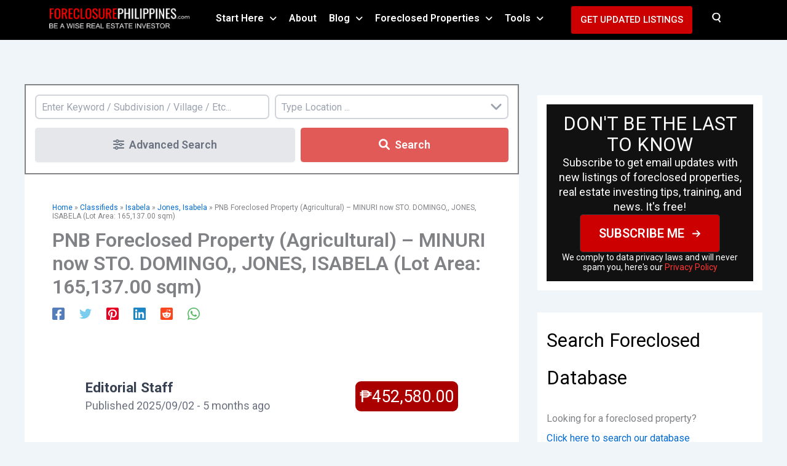

--- FILE ---
content_type: text/html; charset=UTF-8
request_url: https://www.foreclosurephilippines.com/advert/pnb-foreclosed-property-commercial-at-minuri-now-sto-domingo-jones-isabela-lot-area-165137-00-sqm/
body_size: 63247
content:
<!DOCTYPE html>
<html lang="en-US" prefix="og: https://ogp.me/ns#">
<head>
<meta name="referrer" content="origin" /><script src="https://analytics.ahrefs.com/analytics.js" data-key="b+fcpvIGfTno5tTvcQRMWA" async></script><meta charset="UTF-8">
<meta name="viewport" content="width=device-width, initial-scale=1">
	<link rel="profile" href="https://gmpg.org/xfn/11"> 
		<style>img:is([sizes="auto" i], [sizes^="auto," i]) { contain-intrinsic-size: 3000px 1500px }</style>
	<link rel='preconnect' href='https://foreclosurephilippines.systeme.io' >

<!-- Search Engine Optimization by Rank Math - https://rankmath.com/ -->
<title>PNB Foreclosed Property (Agricultural) - MINURI now STO. DOMINGO,, JONES, ISABELA (Lot Area: 165,137.00 sqm) &bull; ForeclosurePhilippines.com</title><link rel="preload" href="https://www.foreclosurephilippines.com/wp-content/uploads/2025/10/cropped-foreclosurephilippines-logo-lo-res-red-white-mobile.png" as="image" fetchpriority="high">
<meta name="description" content="This property is from the list of PNB foreclosed properties retrieved on 2025-September-02. More details below."/>
<meta name="robots" content="follow, index, max-snippet:-1, max-video-preview:-1, max-image-preview:large"/>
<link rel="canonical" href="https://www.foreclosurephilippines.com/advert/pnb-foreclosed-property-commercial-at-minuri-now-sto-domingo-jones-isabela-lot-area-165137-00-sqm/" />
<meta property="og:locale" content="en_US" />
<meta property="og:type" content="article" />
<meta property="og:title" content="PNB Foreclosed Property (Agricultural) - MINURI now STO. DOMINGO,, JONES, ISABELA (Lot Area: 165,137.00 sqm) &bull; ForeclosurePhilippines.com" />
<meta property="og:description" content="This property is from the list of PNB foreclosed properties retrieved on 2025-September-02. More details below." />
<meta property="og:url" content="https://www.foreclosurephilippines.com/advert/pnb-foreclosed-property-commercial-at-minuri-now-sto-domingo-jones-isabela-lot-area-165137-00-sqm/" />
<meta property="og:site_name" content="ForeclosurePhilippines.com" />
<meta property="article:publisher" content="https://www.facebook.com/foreclosurephilippines/" />
<meta property="og:updated_time" content="2025-09-04T14:58:17+08:00" />
<meta property="og:image" content="https://www.foreclosurephilippines.com/wp-content/uploads/2023/04/pnb-foreclosed-properties-for-sale.jpg" />
<meta property="og:image:secure_url" content="https://www.foreclosurephilippines.com/wp-content/uploads/2023/04/pnb-foreclosed-properties-for-sale.jpg" />
<meta property="og:image:width" content="1200" />
<meta property="og:image:height" content="628" />
<meta property="og:image:alt" content="PNB Foreclosed Properties list as of September 2025" />
<meta property="og:image:type" content="image/jpeg" />
<meta name="twitter:card" content="summary_large_image" />
<meta name="twitter:title" content="PNB Foreclosed Property (Agricultural) - MINURI now STO. DOMINGO,, JONES, ISABELA (Lot Area: 165,137.00 sqm) &bull; ForeclosurePhilippines.com" />
<meta name="twitter:description" content="This property is from the list of PNB foreclosed properties retrieved on 2025-September-02. More details below." />
<meta name="twitter:site" content="@jay_castillo" />
<meta name="twitter:creator" content="@jay_castillo" />
<meta name="twitter:image" content="https://www.foreclosurephilippines.com/wp-content/uploads/2023/04/pnb-foreclosed-properties-for-sale.jpg" />
<script type="application/ld+json" class="rank-math-schema">{"@context":"https://schema.org","@graph":[{"@type":"BreadcrumbList","@id":"https://www.foreclosurephilippines.com/advert/pnb-foreclosed-property-commercial-at-minuri-now-sto-domingo-jones-isabela-lot-area-165137-00-sqm/#breadcrumb","itemListElement":[{"@type":"ListItem","position":"1","item":{"@id":"https://www.foreclosurephilippines.com","name":"Home"}},{"@type":"ListItem","position":"2","item":{"@id":"https://www.foreclosurephilippines.com/advert/","name":"Classifieds"}},{"@type":"ListItem","position":"3","item":{"@id":"https://www.foreclosurephilippines.com/location/isabela/","name":"Isabela"}},{"@type":"ListItem","position":"4","item":{"@id":"https://www.foreclosurephilippines.com/location/jones/","name":"Jones, Isabela"}},{"@type":"ListItem","position":"5","item":{"@id":"https://www.foreclosurephilippines.com/advert/pnb-foreclosed-property-commercial-at-minuri-now-sto-domingo-jones-isabela-lot-area-165137-00-sqm/","name":"PNB Foreclosed Property (Agricultural) &#8211; MINURI now STO. DOMINGO,, JONES, ISABELA (Lot Area: 165,137.00 sqm)"}}]}]}</script>
<!-- /Rank Math WordPress SEO plugin -->

<link rel='dns-prefetch' href='//scripts.scriptwrapper.com' />
		<!-- This site uses the Google Analytics by MonsterInsights plugin v9.8.0 - Using Analytics tracking - https://www.monsterinsights.com/ -->
							<script src="//www.googletagmanager.com/gtag/js?id=G-W61PERPDKZ"  data-cfasync="false" data-wpfc-render="false" async></script>
			<script data-cfasync="false" data-wpfc-render="false">
				var mi_version = '9.8.0';
				var mi_track_user = true;
				var mi_no_track_reason = '';
								var MonsterInsightsDefaultLocations = {"page_location":"https:\/\/www.foreclosurephilippines.com\/advert\/pnb-foreclosed-property-commercial-at-minuri-now-sto-domingo-jones-isabela-lot-area-165137-00-sqm\/"};
								if ( typeof MonsterInsightsPrivacyGuardFilter === 'function' ) {
					var MonsterInsightsLocations = (typeof MonsterInsightsExcludeQuery === 'object') ? MonsterInsightsPrivacyGuardFilter( MonsterInsightsExcludeQuery ) : MonsterInsightsPrivacyGuardFilter( MonsterInsightsDefaultLocations );
				} else {
					var MonsterInsightsLocations = (typeof MonsterInsightsExcludeQuery === 'object') ? MonsterInsightsExcludeQuery : MonsterInsightsDefaultLocations;
				}

								var disableStrs = [
										'ga-disable-G-W61PERPDKZ',
									];

				/* Function to detect opted out users */
				function __gtagTrackerIsOptedOut() {
					for (var index = 0; index < disableStrs.length; index++) {
						if (document.cookie.indexOf(disableStrs[index] + '=true') > -1) {
							return true;
						}
					}

					return false;
				}

				/* Disable tracking if the opt-out cookie exists. */
				if (__gtagTrackerIsOptedOut()) {
					for (var index = 0; index < disableStrs.length; index++) {
						window[disableStrs[index]] = true;
					}
				}

				/* Opt-out function */
				function __gtagTrackerOptout() {
					for (var index = 0; index < disableStrs.length; index++) {
						document.cookie = disableStrs[index] + '=true; expires=Thu, 31 Dec 2099 23:59:59 UTC; path=/';
						window[disableStrs[index]] = true;
					}
				}

				if ('undefined' === typeof gaOptout) {
					function gaOptout() {
						__gtagTrackerOptout();
					}
				}
								window.dataLayer = window.dataLayer || [];

				window.MonsterInsightsDualTracker = {
					helpers: {},
					trackers: {},
				};
				if (mi_track_user) {
					function __gtagDataLayer() {
						dataLayer.push(arguments);
					}

					function __gtagTracker(type, name, parameters) {
						if (!parameters) {
							parameters = {};
						}

						if (parameters.send_to) {
							__gtagDataLayer.apply(null, arguments);
							return;
						}

						if (type === 'event') {
														parameters.send_to = monsterinsights_frontend.v4_id;
							var hookName = name;
							if (typeof parameters['event_category'] !== 'undefined') {
								hookName = parameters['event_category'] + ':' + name;
							}

							if (typeof MonsterInsightsDualTracker.trackers[hookName] !== 'undefined') {
								MonsterInsightsDualTracker.trackers[hookName](parameters);
							} else {
								__gtagDataLayer('event', name, parameters);
							}
							
						} else {
							__gtagDataLayer.apply(null, arguments);
						}
					}

					__gtagTracker('js', new Date());
					__gtagTracker('set', {
						'developer_id.dZGIzZG': true,
											});
					if ( MonsterInsightsLocations.page_location ) {
						__gtagTracker('set', MonsterInsightsLocations);
					}
										__gtagTracker('config', 'G-W61PERPDKZ', {"forceSSL":"true"} );
										window.gtag = __gtagTracker;										(function () {
						/* https://developers.google.com/analytics/devguides/collection/analyticsjs/ */
						/* ga and __gaTracker compatibility shim. */
						var noopfn = function () {
							return null;
						};
						var newtracker = function () {
							return new Tracker();
						};
						var Tracker = function () {
							return null;
						};
						var p = Tracker.prototype;
						p.get = noopfn;
						p.set = noopfn;
						p.send = function () {
							var args = Array.prototype.slice.call(arguments);
							args.unshift('send');
							__gaTracker.apply(null, args);
						};
						var __gaTracker = function () {
							var len = arguments.length;
							if (len === 0) {
								return;
							}
							var f = arguments[len - 1];
							if (typeof f !== 'object' || f === null || typeof f.hitCallback !== 'function') {
								if ('send' === arguments[0]) {
									var hitConverted, hitObject = false, action;
									if ('event' === arguments[1]) {
										if ('undefined' !== typeof arguments[3]) {
											hitObject = {
												'eventAction': arguments[3],
												'eventCategory': arguments[2],
												'eventLabel': arguments[4],
												'value': arguments[5] ? arguments[5] : 1,
											}
										}
									}
									if ('pageview' === arguments[1]) {
										if ('undefined' !== typeof arguments[2]) {
											hitObject = {
												'eventAction': 'page_view',
												'page_path': arguments[2],
											}
										}
									}
									if (typeof arguments[2] === 'object') {
										hitObject = arguments[2];
									}
									if (typeof arguments[5] === 'object') {
										Object.assign(hitObject, arguments[5]);
									}
									if ('undefined' !== typeof arguments[1].hitType) {
										hitObject = arguments[1];
										if ('pageview' === hitObject.hitType) {
											hitObject.eventAction = 'page_view';
										}
									}
									if (hitObject) {
										action = 'timing' === arguments[1].hitType ? 'timing_complete' : hitObject.eventAction;
										hitConverted = mapArgs(hitObject);
										__gtagTracker('event', action, hitConverted);
									}
								}
								return;
							}

							function mapArgs(args) {
								var arg, hit = {};
								var gaMap = {
									'eventCategory': 'event_category',
									'eventAction': 'event_action',
									'eventLabel': 'event_label',
									'eventValue': 'event_value',
									'nonInteraction': 'non_interaction',
									'timingCategory': 'event_category',
									'timingVar': 'name',
									'timingValue': 'value',
									'timingLabel': 'event_label',
									'page': 'page_path',
									'location': 'page_location',
									'title': 'page_title',
									'referrer' : 'page_referrer',
								};
								for (arg in args) {
																		if (!(!args.hasOwnProperty(arg) || !gaMap.hasOwnProperty(arg))) {
										hit[gaMap[arg]] = args[arg];
									} else {
										hit[arg] = args[arg];
									}
								}
								return hit;
							}

							try {
								f.hitCallback();
							} catch (ex) {
							}
						};
						__gaTracker.create = newtracker;
						__gaTracker.getByName = newtracker;
						__gaTracker.getAll = function () {
							return [];
						};
						__gaTracker.remove = noopfn;
						__gaTracker.loaded = true;
						window['__gaTracker'] = __gaTracker;
					})();
									} else {
										console.log("");
					(function () {
						function __gtagTracker() {
							return null;
						}

						window['__gtagTracker'] = __gtagTracker;
						window['gtag'] = __gtagTracker;
					})();
									}
			</script>
			
							<!-- / Google Analytics by MonsterInsights -->
		<script>
window._wpemojiSettings = {"baseUrl":"https:\/\/s.w.org\/images\/core\/emoji\/16.0.1\/72x72\/","ext":".png","svgUrl":"https:\/\/s.w.org\/images\/core\/emoji\/16.0.1\/svg\/","svgExt":".svg","source":{"concatemoji":"https:\/\/www.foreclosurephilippines.com\/wp-includes\/js\/wp-emoji-release.min.js?ver=6.8.3"}};
/*! This file is auto-generated */
!function(s,n){var o,i,e;function c(e){try{var t={supportTests:e,timestamp:(new Date).valueOf()};sessionStorage.setItem(o,JSON.stringify(t))}catch(e){}}function p(e,t,n){e.clearRect(0,0,e.canvas.width,e.canvas.height),e.fillText(t,0,0);var t=new Uint32Array(e.getImageData(0,0,e.canvas.width,e.canvas.height).data),a=(e.clearRect(0,0,e.canvas.width,e.canvas.height),e.fillText(n,0,0),new Uint32Array(e.getImageData(0,0,e.canvas.width,e.canvas.height).data));return t.every(function(e,t){return e===a[t]})}function u(e,t){e.clearRect(0,0,e.canvas.width,e.canvas.height),e.fillText(t,0,0);for(var n=e.getImageData(16,16,1,1),a=0;a<n.data.length;a++)if(0!==n.data[a])return!1;return!0}function f(e,t,n,a){switch(t){case"flag":return n(e,"\ud83c\udff3\ufe0f\u200d\u26a7\ufe0f","\ud83c\udff3\ufe0f\u200b\u26a7\ufe0f")?!1:!n(e,"\ud83c\udde8\ud83c\uddf6","\ud83c\udde8\u200b\ud83c\uddf6")&&!n(e,"\ud83c\udff4\udb40\udc67\udb40\udc62\udb40\udc65\udb40\udc6e\udb40\udc67\udb40\udc7f","\ud83c\udff4\u200b\udb40\udc67\u200b\udb40\udc62\u200b\udb40\udc65\u200b\udb40\udc6e\u200b\udb40\udc67\u200b\udb40\udc7f");case"emoji":return!a(e,"\ud83e\udedf")}return!1}function g(e,t,n,a){var r="undefined"!=typeof WorkerGlobalScope&&self instanceof WorkerGlobalScope?new OffscreenCanvas(300,150):s.createElement("canvas"),o=r.getContext("2d",{willReadFrequently:!0}),i=(o.textBaseline="top",o.font="600 32px Arial",{});return e.forEach(function(e){i[e]=t(o,e,n,a)}),i}function t(e){var t=s.createElement("script");t.src=e,t.defer=!0,s.head.appendChild(t)}"undefined"!=typeof Promise&&(o="wpEmojiSettingsSupports",i=["flag","emoji"],n.supports={everything:!0,everythingExceptFlag:!0},e=new Promise(function(e){s.addEventListener("DOMContentLoaded",e,{once:!0})}),new Promise(function(t){var n=function(){try{var e=JSON.parse(sessionStorage.getItem(o));if("object"==typeof e&&"number"==typeof e.timestamp&&(new Date).valueOf()<e.timestamp+604800&&"object"==typeof e.supportTests)return e.supportTests}catch(e){}return null}();if(!n){if("undefined"!=typeof Worker&&"undefined"!=typeof OffscreenCanvas&&"undefined"!=typeof URL&&URL.createObjectURL&&"undefined"!=typeof Blob)try{var e="postMessage("+g.toString()+"("+[JSON.stringify(i),f.toString(),p.toString(),u.toString()].join(",")+"));",a=new Blob([e],{type:"text/javascript"}),r=new Worker(URL.createObjectURL(a),{name:"wpTestEmojiSupports"});return void(r.onmessage=function(e){c(n=e.data),r.terminate(),t(n)})}catch(e){}c(n=g(i,f,p,u))}t(n)}).then(function(e){for(var t in e)n.supports[t]=e[t],n.supports.everything=n.supports.everything&&n.supports[t],"flag"!==t&&(n.supports.everythingExceptFlag=n.supports.everythingExceptFlag&&n.supports[t]);n.supports.everythingExceptFlag=n.supports.everythingExceptFlag&&!n.supports.flag,n.DOMReady=!1,n.readyCallback=function(){n.DOMReady=!0}}).then(function(){return e}).then(function(){var e;n.supports.everything||(n.readyCallback(),(e=n.source||{}).concatemoji?t(e.concatemoji):e.wpemoji&&e.twemoji&&(t(e.twemoji),t(e.wpemoji)))}))}((window,document),window._wpemojiSettings);
</script>
<script>function cpLoadCSS(e,t,n){"use strict";var i=window.document.createElement("link"),o=t||window.document.getElementsByTagName("script")[0];return i.rel="stylesheet",i.href=e,i.media="only x",o.parentNode.insertBefore(i,o),setTimeout(function(){i.media=n||"all"}),i}</script><style>.cp-popup-container .cpro-overlay,.cp-popup-container .cp-popup-wrapper{opacity:0;visibility:hidden;display:none}</style><link rel='stylesheet' id='wpadverts-mal-map-icons-css' href='https://www.foreclosurephilippines.com/wp-content/plugins/wpadverts-mal/assets/css/map-icons.css?ver=6.8.3' media='all' />
<link rel='stylesheet' id='adverts-icons-css' href='https://www.foreclosurephilippines.com/wp-content/plugins/wpadverts/assets/css/wpadverts-glyphs.css?ver=4.7.2' media='all' />
<link rel='stylesheet' id='pt-cv-public-style-css' href='https://www.foreclosurephilippines.com/wp-content/plugins/content-views-query-and-display-post-page/public/assets/css/cv.css?ver=4.2' media='all' />
<link rel='stylesheet' id='pt-cv-public-pro-style-css' href='https://www.foreclosurephilippines.com/wp-content/plugins/pt-content-views-pro/public/assets/css/cvpro.min.css?ver=7.0' media='all' />
<link rel='stylesheet' id='astra-theme-css-css' href='https://www.foreclosurephilippines.com/wp-content/themes/astra/assets/css/minified/main.min.css?ver=4.11.14' media='all' />
<style id='astra-theme-css-inline-css'>
:root{--ast-post-nav-space:0;--ast-container-default-xlg-padding:2.5em;--ast-container-default-lg-padding:2.5em;--ast-container-default-slg-padding:2em;--ast-container-default-md-padding:2.5em;--ast-container-default-sm-padding:2.5em;--ast-container-default-xs-padding:2.4em;--ast-container-default-xxs-padding:1.8em;--ast-code-block-background:#ECEFF3;--ast-comment-inputs-background:#F9FAFB;--ast-normal-container-width:1200px;--ast-narrow-container-width:750px;--ast-blog-title-font-weight:600;--ast-blog-meta-weight:600;--ast-global-color-primary:var(--ast-global-color-5);--ast-global-color-secondary:var(--ast-global-color-4);--ast-global-color-alternate-background:var(--ast-global-color-7);--ast-global-color-subtle-background:var(--ast-global-color-6);--ast-bg-style-guide:#F8FAFC;--ast-shadow-style-guide:0px 0px 4px 0 #00000057;--ast-global-dark-bg-style:#fff;--ast-global-dark-lfs:#fbfbfb;--ast-widget-bg-color:#fafafa;--ast-wc-container-head-bg-color:#fbfbfb;--ast-title-layout-bg:#eeeeee;--ast-search-border-color:#e7e7e7;--ast-lifter-hover-bg:#e6e6e6;--ast-gallery-block-color:#000;--srfm-color-input-label:var(--ast-global-color-2);}html{font-size:112.5%;}a{color:var(--ast-global-color-0);}a:hover,a:focus{color:var(--ast-global-color-1);}body,button,input,select,textarea,.ast-button,.ast-custom-button{font-family:-apple-system,BlinkMacSystemFont,Segoe UI,Roboto,Oxygen-Sans,Ubuntu,Cantarell,Helvetica Neue,sans-serif;font-weight:400;font-size:18px;font-size:1rem;line-height:var(--ast-body-line-height,1.6);}blockquote{color:var(--ast-global-color-2);}h1,h2,h3,h4,h5,h6,.entry-content :where(h1,h2,h3,h4,h5,h6),.site-title,.site-title a{font-weight:600;}.site-title{font-size:26px;font-size:1.4444444444444rem;display:none;}header .custom-logo-link img{max-width:260px;width:260px;}.astra-logo-svg{width:260px;}.site-header .site-description{font-size:15px;font-size:0.83333333333333rem;display:none;}.entry-title{font-size:20px;font-size:1.1111111111111rem;}.ast-blog-single-element.ast-taxonomy-container a{font-size:14px;font-size:0.77777777777778rem;}.ast-blog-meta-container{font-size:13px;font-size:0.72222222222222rem;}.archive .ast-article-post,.blog .ast-article-post,.archive .ast-article-post:hover,.blog .ast-article-post:hover{border-top-left-radius:6px;border-top-right-radius:6px;border-bottom-right-radius:6px;border-bottom-left-radius:6px;overflow:hidden;}h1,.entry-content :where(h1){font-size:36px;font-size:2rem;font-weight:600;line-height:1.4em;}h2,.entry-content :where(h2){font-size:30px;font-size:1.6666666666667rem;font-weight:600;line-height:1.3em;}h3,.entry-content :where(h3){font-size:24px;font-size:1.3333333333333rem;font-weight:600;line-height:1.3em;}h4,.entry-content :where(h4){font-size:20px;font-size:1.1111111111111rem;line-height:1.2em;font-weight:600;}h5,.entry-content :where(h5){font-size:18px;font-size:1rem;line-height:1.2em;font-weight:600;}h6,.entry-content :where(h6){font-size:16px;font-size:0.88888888888889rem;line-height:1.25em;font-weight:600;}::selection{background-color:var(--ast-global-color-0);color:#ffffff;}body,h1,h2,h3,h4,h5,h6,.entry-title a,.entry-content :where(h1,h2,h3,h4,h5,h6){color:var(--ast-global-color-2);}.tagcloud a:hover,.tagcloud a:focus,.tagcloud a.current-item{color:#ffffff;border-color:var(--ast-global-color-0);background-color:var(--ast-global-color-0);}input:focus,input[type="text"]:focus,input[type="email"]:focus,input[type="url"]:focus,input[type="password"]:focus,input[type="reset"]:focus,input[type="search"]:focus,textarea:focus{border-color:var(--ast-global-color-0);}input[type="radio"]:checked,input[type=reset],input[type="checkbox"]:checked,input[type="checkbox"]:hover:checked,input[type="checkbox"]:focus:checked,input[type=range]::-webkit-slider-thumb{border-color:var(--ast-global-color-0);background-color:var(--ast-global-color-0);box-shadow:none;}.site-footer a:hover + .post-count,.site-footer a:focus + .post-count{background:var(--ast-global-color-0);border-color:var(--ast-global-color-0);}.single .nav-links .nav-previous,.single .nav-links .nav-next{color:var(--ast-global-color-0);}.entry-meta,.entry-meta *{line-height:1.45;color:var(--ast-global-color-0);}.entry-meta a:not(.ast-button):hover,.entry-meta a:not(.ast-button):hover *,.entry-meta a:not(.ast-button):focus,.entry-meta a:not(.ast-button):focus *,.page-links > .page-link,.page-links .page-link:hover,.post-navigation a:hover{color:var(--ast-global-color-1);}#cat option,.secondary .calendar_wrap thead a,.secondary .calendar_wrap thead a:visited{color:var(--ast-global-color-0);}.secondary .calendar_wrap #today,.ast-progress-val span{background:var(--ast-global-color-0);}.secondary a:hover + .post-count,.secondary a:focus + .post-count{background:var(--ast-global-color-0);border-color:var(--ast-global-color-0);}.calendar_wrap #today > a{color:#ffffff;}.page-links .page-link,.single .post-navigation a{color:var(--ast-global-color-2);}.ast-search-menu-icon .search-form button.search-submit{padding:0 4px;}.ast-search-menu-icon form.search-form{padding-right:0;}.ast-search-menu-icon.slide-search input.search-field{width:0;}.ast-header-search .ast-search-menu-icon.ast-dropdown-active .search-form,.ast-header-search .ast-search-menu-icon.ast-dropdown-active .search-field:focus{transition:all 0.2s;}.search-form input.search-field:focus{outline:none;}.ast-search-menu-icon .search-form button.search-submit:focus,.ast-theme-transparent-header .ast-header-search .ast-dropdown-active .ast-icon,.ast-theme-transparent-header .ast-inline-search .search-field:focus .ast-icon{color:var(--ast-global-color-1);}.ast-header-search .slide-search .search-form{border:2px solid var(--ast-global-color-0);}.ast-header-search .slide-search .search-field{background-color:(--ast-global-dark-bg-style);}.ast-archive-title{color:var(--ast-global-color-2);}.widget-title{font-size:25px;font-size:1.3888888888889rem;color:var(--ast-global-color-2);}.single .ast-author-details .author-title{color:var(--ast-global-color-1);}#secondary,#secondary button,#secondary input,#secondary select,#secondary textarea{font-size:18px;font-size:1rem;}.ast-single-post .entry-content a,.ast-comment-content a:not(.ast-comment-edit-reply-wrap a){text-decoration:underline;}.ast-single-post .elementor-widget-button .elementor-button,.ast-single-post .entry-content .uagb-tab a,.ast-single-post .entry-content .uagb-ifb-cta a,.ast-single-post .entry-content .uabb-module-content a,.ast-single-post .entry-content .uagb-post-grid a,.ast-single-post .entry-content .uagb-timeline a,.ast-single-post .entry-content .uagb-toc__wrap a,.ast-single-post .entry-content .uagb-taxomony-box a,.entry-content .wp-block-latest-posts > li > a,.ast-single-post .entry-content .wp-block-file__button,a.ast-post-filter-single,.ast-single-post .ast-comment-content .comment-reply-link,.ast-single-post .ast-comment-content .comment-edit-link{text-decoration:none;}.ast-search-menu-icon.slide-search a:focus-visible:focus-visible,.astra-search-icon:focus-visible,#close:focus-visible,a:focus-visible,.ast-menu-toggle:focus-visible,.site .skip-link:focus-visible,.wp-block-loginout input:focus-visible,.wp-block-search.wp-block-search__button-inside .wp-block-search__inside-wrapper,.ast-header-navigation-arrow:focus-visible,.ast-orders-table__row .ast-orders-table__cell:focus-visible,a#ast-apply-coupon:focus-visible,#ast-apply-coupon:focus-visible,#close:focus-visible,.button.search-submit:focus-visible,#search_submit:focus,.normal-search:focus-visible,.ast-header-account-wrap:focus-visible,.astra-cart-drawer-close:focus,.ast-single-variation:focus,.ast-button:focus{outline-style:dotted;outline-color:inherit;outline-width:thin;}input:focus,input[type="text"]:focus,input[type="email"]:focus,input[type="url"]:focus,input[type="password"]:focus,input[type="reset"]:focus,input[type="search"]:focus,input[type="number"]:focus,textarea:focus,.wp-block-search__input:focus,[data-section="section-header-mobile-trigger"] .ast-button-wrap .ast-mobile-menu-trigger-minimal:focus,.ast-mobile-popup-drawer.active .menu-toggle-close:focus,#ast-scroll-top:focus,#coupon_code:focus,#ast-coupon-code:focus{border-style:dotted;border-color:inherit;border-width:thin;}input{outline:none;}.ast-logo-title-inline .site-logo-img{padding-right:1em;}.site-logo-img img{ transition:all 0.2s linear;}body .ast-oembed-container *{position:absolute;top:0;width:100%;height:100%;left:0;}body .wp-block-embed-pocket-casts .ast-oembed-container *{position:unset;}.ast-single-post-featured-section + article {margin-top: 2em;}.site-content .ast-single-post-featured-section img {width: 100%;overflow: hidden;object-fit: cover;}.ast-separate-container .site-content .ast-single-post-featured-section + article {margin-top: -80px;z-index: 9;position: relative;border-radius: 4px;}@media (min-width: 922px) {.ast-no-sidebar .site-content .ast-article-image-container--wide {margin-left: -120px;margin-right: -120px;max-width: unset;width: unset;}.ast-left-sidebar .site-content .ast-article-image-container--wide,.ast-right-sidebar .site-content .ast-article-image-container--wide {margin-left: -10px;margin-right: -10px;}.site-content .ast-article-image-container--full {margin-left: calc( -50vw + 50%);margin-right: calc( -50vw + 50%);max-width: 100vw;width: 100vw;}.ast-left-sidebar .site-content .ast-article-image-container--full,.ast-right-sidebar .site-content .ast-article-image-container--full {margin-left: -10px;margin-right: -10px;max-width: inherit;width: auto;}}.site > .ast-single-related-posts-container {margin-top: 0;}@media (min-width: 922px) {.ast-desktop .ast-container--narrow {max-width: var(--ast-narrow-container-width);margin: 0 auto;}}#secondary {margin: 4em 0 2.5em;word-break: break-word;line-height: 2;}#secondary li {margin-bottom: 0.75em;}#secondary li:last-child {margin-bottom: 0;}@media (max-width: 768px) {.js_active .ast-plain-container.ast-single-post #secondary {margin-top: 1.5em;}}.ast-separate-container.ast-two-container #secondary .widget {background-color: #fff;padding: 2em;margin-bottom: 2em;}@media (min-width: 993px) {.ast-left-sidebar #secondary {padding-right: 60px;}.ast-right-sidebar #secondary {padding-left: 60px;}}@media (max-width: 993px) {.ast-right-sidebar #secondary {padding-left: 30px;}.ast-left-sidebar #secondary {padding-right: 30px;}}@media (min-width: 993px) {.ast-page-builder-template.ast-left-sidebar #secondary {padding-left: 60px;}.ast-page-builder-template.ast-right-sidebar #secondary {padding-right: 60px;}}@media (max-width: 993px) {.ast-page-builder-template.ast-right-sidebar #secondary {padding-right: 30px;}.ast-page-builder-template.ast-left-sidebar #secondary {padding-left: 30px;}}input[type="text"],input[type="number"],input[type="email"],input[type="url"],input[type="password"],input[type="search"],input[type=reset],input[type=tel],input[type=date],select,textarea{font-size:16px;font-style:normal;font-weight:400;line-height:24px;width:100%;padding:12px 16px;border-radius:4px;box-shadow:0px 1px 2px 0px rgba(0,0,0,0.05);color:var(--ast-form-input-text,#475569);}input[type="text"],input[type="number"],input[type="email"],input[type="url"],input[type="password"],input[type="search"],input[type=reset],input[type=tel],input[type=date],select{height:40px;}input[type="date"]{border-width:1px;border-style:solid;border-color:var(--ast-border-color);background:var( --ast-global-color-secondary,--ast-global-color-5 );}input[type="text"]:focus,input[type="number"]:focus,input[type="email"]:focus,input[type="url"]:focus,input[type="password"]:focus,input[type="search"]:focus,input[type=reset]:focus,input[type="tel"]:focus,input[type="date"]:focus,select:focus,textarea:focus{border-color:#046BD2;box-shadow:none;outline:none;color:var(--ast-form-input-focus-text,#475569);}label,legend{color:#111827;font-size:14px;font-style:normal;font-weight:500;line-height:20px;}select{padding:6px 10px;}fieldset{padding:30px;border-radius:4px;}button,.ast-button,.button,input[type="button"],input[type="reset"],input[type="submit"]{border-radius:4px;box-shadow:0px 1px 2px 0px rgba(0,0,0,0.05);}:root{--ast-comment-inputs-background:#FFF;}::placeholder{color:var(--ast-form-field-color,#9CA3AF);}::-ms-input-placeholder{color:var(--ast-form-field-color,#9CA3AF);}@media (max-width:921.9px){#ast-desktop-header{display:none;}}@media (min-width:922px){#ast-mobile-header{display:none;}}.wp-block-buttons.aligncenter{justify-content:center;}@media (max-width:921px){.ast-theme-transparent-header #primary,.ast-theme-transparent-header #secondary{padding:0;}}@media (max-width:921px){.ast-plain-container.ast-no-sidebar #primary{padding:0;}}.ast-plain-container.ast-no-sidebar #primary{margin-top:0;margin-bottom:0;}@media (min-width:1200px){.ast-plain-container.ast-no-sidebar #primary{margin-top:60px;margin-bottom:60px;}}.wp-block-button.is-style-outline .wp-block-button__link{border-color:#cc0000;border-top-width:0px;border-right-width:0px;border-bottom-width:0px;border-left-width:0px;}div.wp-block-button.is-style-outline > .wp-block-button__link:not(.has-text-color),div.wp-block-button.wp-block-button__link.is-style-outline:not(.has-text-color){color:#cc0000;}.wp-block-button.is-style-outline .wp-block-button__link:hover,.wp-block-buttons .wp-block-button.is-style-outline .wp-block-button__link:focus,.wp-block-buttons .wp-block-button.is-style-outline > .wp-block-button__link:not(.has-text-color):hover,.wp-block-buttons .wp-block-button.wp-block-button__link.is-style-outline:not(.has-text-color):hover{color:#ffffff;background-color:#ff0000;border-color:#ff0000;}.post-page-numbers.current .page-link,.ast-pagination .page-numbers.current{color:#ffffff;border-color:var(--ast-global-color-0);background-color:var(--ast-global-color-0);}.wp-block-button.is-style-outline .wp-block-button__link{border-top-width:0px;border-right-width:0px;border-bottom-width:0px;border-left-width:0px;}.wp-block-buttons .wp-block-button.is-style-outline .wp-block-button__link.wp-element-button,.ast-outline-button,.wp-block-uagb-buttons-child .uagb-buttons-repeater.ast-outline-button{border-color:#cc0000;border-top-width:0px;border-right-width:0px;border-bottom-width:0px;border-left-width:0px;font-family:inherit;font-weight:500;font-size:16px;font-size:0.88888888888889rem;line-height:1em;padding-top:10px;padding-right:20px;padding-bottom:10px;padding-left:20px;border-top-left-radius:3px;border-top-right-radius:3px;border-bottom-right-radius:3px;border-bottom-left-radius:3px;}.wp-block-buttons .wp-block-button.is-style-outline > .wp-block-button__link:not(.has-text-color),.wp-block-buttons .wp-block-button.wp-block-button__link.is-style-outline:not(.has-text-color),.ast-outline-button{color:#cc0000;}.wp-block-button.is-style-outline .wp-block-button__link:hover,.wp-block-buttons .wp-block-button.is-style-outline .wp-block-button__link:focus,.wp-block-buttons .wp-block-button.is-style-outline > .wp-block-button__link:not(.has-text-color):hover,.wp-block-buttons .wp-block-button.wp-block-button__link.is-style-outline:not(.has-text-color):hover,.ast-outline-button:hover,.ast-outline-button:focus,.wp-block-uagb-buttons-child .uagb-buttons-repeater.ast-outline-button:hover,.wp-block-uagb-buttons-child .uagb-buttons-repeater.ast-outline-button:focus{color:#ffffff;background-color:#ff0000;border-color:#ff0000;}.ast-single-post .entry-content a.ast-outline-button,.ast-single-post .entry-content .is-style-outline>.wp-block-button__link{text-decoration:none;}.wp-block-button .wp-block-button__link.wp-element-button.is-style-outline:not(.has-background),.wp-block-button.is-style-outline>.wp-block-button__link.wp-element-button:not(.has-background),.ast-outline-button{background-color:#cc0000;}.wp-block-buttons .wp-block-button .wp-block-button__link.is-style-outline:not(.has-background),.wp-block-buttons .wp-block-button.is-style-outline>.wp-block-button__link:not(.has-background),.ast-outline-button{background-color:#cc0000;color:#ffffff;}.uagb-buttons-repeater.ast-outline-button{border-radius:9999px;}.entry-content[data-ast-blocks-layout] > figure{margin-bottom:1em;}h1.widget-title{font-weight:600;}h2.widget-title{font-weight:600;}h3.widget-title{font-weight:600;}#page{display:flex;flex-direction:column;min-height:100vh;}.ast-404-layout-1 h1.page-title{color:var(--ast-global-color-2);}.single .post-navigation a{line-height:1em;height:inherit;}.error-404 .page-sub-title{font-size:1.5rem;font-weight:inherit;}.search .site-content .content-area .search-form{margin-bottom:0;}#page .site-content{flex-grow:1;}.widget{margin-bottom:1.25em;}#secondary li{line-height:1.5em;}#secondary .wp-block-group h2{margin-bottom:0.7em;}#secondary h2{font-size:1.7rem;}.ast-separate-container .ast-article-post,.ast-separate-container .ast-article-single,.ast-separate-container .comment-respond{padding:2.5em;}.ast-separate-container .ast-article-single .ast-article-single{padding:0;}.ast-article-single .wp-block-post-template-is-layout-grid{padding-left:0;}.ast-separate-container .comments-title,.ast-narrow-container .comments-title{padding:1.5em 2em;}.ast-page-builder-template .comment-form-textarea,.ast-comment-formwrap .ast-grid-common-col{padding:0;}.ast-comment-formwrap{padding:0;display:inline-flex;column-gap:20px;width:100%;margin-left:0;margin-right:0;}.comments-area textarea#comment:focus,.comments-area textarea#comment:active,.comments-area .ast-comment-formwrap input[type="text"]:focus,.comments-area .ast-comment-formwrap input[type="text"]:active {box-shadow:none;outline:none;}.archive.ast-page-builder-template .entry-header{margin-top:2em;}.ast-page-builder-template .ast-comment-formwrap{width:100%;}.entry-title{margin-bottom:0.6em;}.ast-archive-description p{font-size:inherit;font-weight:inherit;line-height:inherit;}.ast-article-single img{box-shadow:0 0 30px 0 rgba(0,0,0,.15);-webkit-box-shadow:0 0 30px 0 rgba(0,0,0,.15);-moz-box-shadow:0 0 30px 0 rgba(0,0,0,.15);}.ast-separate-container .ast-comment-list li.depth-1,.hentry{margin-bottom:1.5em;}.site-content section.ast-archive-description{margin-bottom:2em;}@media (min-width:921px){.ast-left-sidebar.ast-page-builder-template #secondary,.archive.ast-right-sidebar.ast-page-builder-template .site-main{padding-left:20px;padding-right:20px;}}@media (max-width:544px){.ast-comment-formwrap.ast-row{column-gap:10px;display:inline-block;}#ast-commentform .ast-grid-common-col{position:relative;width:100%;}}@media (min-width:1201px){.ast-separate-container .ast-article-post,.ast-separate-container .ast-article-single,.ast-separate-container .ast-author-box,.ast-separate-container .ast-404-layout-1,.ast-separate-container .no-results{padding:2.5em;}}@media (max-width:921px){.ast-left-sidebar #content > .ast-container{display:flex;flex-direction:column-reverse;width:100%;}}@media (max-width:921px){#secondary.secondary{padding-top:0;}.ast-separate-container.ast-right-sidebar #secondary{padding-left:1em;padding-right:1em;}.ast-separate-container.ast-two-container #secondary{padding-left:0;padding-right:0;}.ast-page-builder-template .entry-header #secondary,.ast-page-builder-template #secondary{margin-top:1.5em;}}@media (max-width:921px){.ast-right-sidebar #primary{padding-right:0;}.ast-page-builder-template.ast-left-sidebar #secondary,.ast-page-builder-template.ast-right-sidebar #secondary{padding-right:20px;padding-left:20px;}.ast-right-sidebar #secondary,.ast-left-sidebar #primary{padding-left:0;}.ast-left-sidebar #secondary{padding-right:0;}}@media (min-width:922px){.ast-separate-container.ast-right-sidebar #primary,.ast-separate-container.ast-left-sidebar #primary{border:0;}.search-no-results.ast-separate-container #primary{margin-bottom:4em;}}@media (min-width:922px){.ast-right-sidebar #primary{border-right:1px solid var(--ast-border-color);}.ast-left-sidebar #primary{border-left:1px solid var(--ast-border-color);}.ast-right-sidebar #secondary{border-left:1px solid var(--ast-border-color);margin-left:-1px;}.ast-left-sidebar #secondary{border-right:1px solid var(--ast-border-color);margin-right:-1px;}.ast-separate-container.ast-two-container.ast-right-sidebar #secondary{padding-left:30px;padding-right:0;}.ast-separate-container.ast-two-container.ast-left-sidebar #secondary{padding-right:30px;padding-left:0;}.ast-separate-container.ast-right-sidebar #secondary,.ast-separate-container.ast-left-sidebar #secondary{border:0;margin-left:auto;margin-right:auto;}.ast-separate-container.ast-two-container #secondary .widget:last-child{margin-bottom:0;}}.wp-block-button .wp-block-button__link{color:#ffffff;}.wp-block-button .wp-block-button__link:hover,.wp-block-button .wp-block-button__link:focus{color:#ffffff;background-color:#ff0000;border-color:#ff0000;}.elementor-widget-heading h1.elementor-heading-title{line-height:1.4em;}.elementor-widget-heading h2.elementor-heading-title{line-height:1.3em;}.elementor-widget-heading h3.elementor-heading-title{line-height:1.3em;}.elementor-widget-heading h4.elementor-heading-title{line-height:1.2em;}.elementor-widget-heading h5.elementor-heading-title{line-height:1.2em;}.elementor-widget-heading h6.elementor-heading-title{line-height:1.25em;}.wp-block-button .wp-block-button__link,.wp-block-search .wp-block-search__button,body .wp-block-file .wp-block-file__button{border-style:solid;border-top-width:0px;border-right-width:0px;border-left-width:0px;border-bottom-width:0px;border-color:#cc0000;background-color:#cc0000;color:#ffffff;font-family:inherit;font-weight:500;line-height:1em;font-size:16px;font-size:0.88888888888889rem;border-top-left-radius:3px;border-top-right-radius:3px;border-bottom-right-radius:3px;border-bottom-left-radius:3px;padding-top:10px;padding-right:20px;padding-bottom:10px;padding-left:20px;}.ast-single-post .entry-content .wp-block-button .wp-block-button__link,.ast-single-post .entry-content .wp-block-search .wp-block-search__button,body .entry-content .wp-block-file .wp-block-file__button{text-decoration:none;}.menu-toggle,button,.ast-button,.ast-custom-button,.button,input#submit,input[type="button"],input[type="submit"],input[type="reset"],#comments .submit,.search .search-submit,form[CLASS*="wp-block-search__"].wp-block-search .wp-block-search__inside-wrapper .wp-block-search__button,body .wp-block-file .wp-block-file__button,.search .search-submit{border-style:solid;border-top-width:0px;border-right-width:0px;border-left-width:0px;border-bottom-width:0px;color:#ffffff;border-color:#cc0000;background-color:#cc0000;padding-top:10px;padding-right:20px;padding-bottom:10px;padding-left:20px;font-family:inherit;font-weight:500;font-size:16px;font-size:0.88888888888889rem;line-height:1em;border-top-left-radius:3px;border-top-right-radius:3px;border-bottom-right-radius:3px;border-bottom-left-radius:3px;}button:focus,.menu-toggle:hover,button:hover,.ast-button:hover,.ast-custom-button:hover .button:hover,.ast-custom-button:hover ,input[type=reset]:hover,input[type=reset]:focus,input#submit:hover,input#submit:focus,input[type="button"]:hover,input[type="button"]:focus,input[type="submit"]:hover,input[type="submit"]:focus,form[CLASS*="wp-block-search__"].wp-block-search .wp-block-search__inside-wrapper .wp-block-search__button:hover,form[CLASS*="wp-block-search__"].wp-block-search .wp-block-search__inside-wrapper .wp-block-search__button:focus,body .wp-block-file .wp-block-file__button:hover,body .wp-block-file .wp-block-file__button:focus{color:#ffffff;background-color:#ff0000;border-color:#ff0000;}form[CLASS*="wp-block-search__"].wp-block-search .wp-block-search__inside-wrapper .wp-block-search__button.has-icon{padding-top:calc(10px - 3px);padding-right:calc(20px - 3px);padding-bottom:calc(10px - 3px);padding-left:calc(20px - 3px);}@media (max-width:921px){.ast-mobile-header-stack .main-header-bar .ast-search-menu-icon{display:inline-block;}.ast-header-break-point.ast-header-custom-item-outside .ast-mobile-header-stack .main-header-bar .ast-search-icon{margin:0;}.ast-comment-avatar-wrap img{max-width:2.5em;}.ast-comment-meta{padding:0 1.8888em 1.3333em;}}@media (min-width:544px){.ast-container{max-width:100%;}}@media (max-width:544px){.ast-separate-container .ast-article-post,.ast-separate-container .ast-article-single,.ast-separate-container .comments-title,.ast-separate-container .ast-archive-description{padding:1.5em 1em;}.ast-separate-container #content .ast-container{padding-left:0.54em;padding-right:0.54em;}.ast-separate-container .ast-comment-list .bypostauthor{padding:.5em;}.ast-search-menu-icon.ast-dropdown-active .search-field{width:170px;}.ast-separate-container #secondary{padding-top:0;}.ast-separate-container.ast-two-container #secondary .widget{margin-bottom:1.5em;padding-left:1em;padding-right:1em;}} #ast-mobile-header .ast-site-header-cart-li a{pointer-events:none;}.ast-separate-container{background-color:var(--ast-global-color-4);background-image:none;}@media (max-width:921px){.widget-title{font-size:25px;font-size:1.3888888888889rem;}body,button,input,select,textarea,.ast-button,.ast-custom-button{font-size:18px;font-size:1rem;}#secondary,#secondary button,#secondary input,#secondary select,#secondary textarea{font-size:18px;font-size:1rem;}.site-title{display:none;}.site-header .site-description{display:none;}h1,.entry-content :where(h1){font-size:30px;}h2,.entry-content :where(h2){font-size:25px;}h3,.entry-content :where(h3){font-size:20px;}}@media (max-width:544px){.widget-title{font-size:25px;font-size:1.3888888888889rem;}body,button,input,select,textarea,.ast-button,.ast-custom-button{font-size:18px;font-size:1rem;}#secondary,#secondary button,#secondary input,#secondary select,#secondary textarea{font-size:18px;font-size:1rem;}.site-title{display:none;}.site-header .site-description{display:none;}h1,.entry-content :where(h1){font-size:30px;}h2,.entry-content :where(h2){font-size:25px;}h3,.entry-content :where(h3){font-size:20px;}header .custom-logo-link img,.ast-header-break-point .site-branding img,.ast-header-break-point .custom-logo-link img{max-width:190px;width:190px;}.astra-logo-svg{width:190px;}.ast-header-break-point .site-logo-img .custom-mobile-logo-link img{max-width:190px;}}@media (max-width:544px){html{font-size:112.5%;}}@media (min-width:922px){.ast-container{max-width:1240px;}}@media (min-width:922px){.site-content .ast-container{display:flex;}}@media (max-width:921px){.site-content .ast-container{flex-direction:column;}}.entry-content :where(h1,h2,h3,h4,h5,h6){clear:none;}@media (min-width:922px){.main-header-menu .sub-menu .menu-item.ast-left-align-sub-menu:hover > .sub-menu,.main-header-menu .sub-menu .menu-item.ast-left-align-sub-menu.focus > .sub-menu{margin-left:-0px;}}.entry-content li > p{margin-bottom:0;}.site .comments-area{padding-bottom:2em;margin-top:2em;}.footer-widget-area[data-section^="section-fb-html-"] .ast-builder-html-element{text-align:center;}.wp-block-file {display: flex;align-items: center;flex-wrap: wrap;justify-content: space-between;}.wp-block-pullquote {border: none;}.wp-block-pullquote blockquote::before {content: "\201D";font-family: "Helvetica",sans-serif;display: flex;transform: rotate( 180deg );font-size: 6rem;font-style: normal;line-height: 1;font-weight: bold;align-items: center;justify-content: center;}.has-text-align-right > blockquote::before {justify-content: flex-start;}.has-text-align-left > blockquote::before {justify-content: flex-end;}figure.wp-block-pullquote.is-style-solid-color blockquote {max-width: 100%;text-align: inherit;}:root {--wp--custom--ast-default-block-top-padding: 3em;--wp--custom--ast-default-block-right-padding: 3em;--wp--custom--ast-default-block-bottom-padding: 3em;--wp--custom--ast-default-block-left-padding: 3em;--wp--custom--ast-container-width: 1200px;--wp--custom--ast-content-width-size: 1200px;--wp--custom--ast-wide-width-size: calc(1200px + var(--wp--custom--ast-default-block-left-padding) + var(--wp--custom--ast-default-block-right-padding));}.ast-narrow-container {--wp--custom--ast-content-width-size: 750px;--wp--custom--ast-wide-width-size: 750px;}@media(max-width: 921px) {:root {--wp--custom--ast-default-block-top-padding: 3em;--wp--custom--ast-default-block-right-padding: 2em;--wp--custom--ast-default-block-bottom-padding: 3em;--wp--custom--ast-default-block-left-padding: 2em;}}@media(max-width: 544px) {:root {--wp--custom--ast-default-block-top-padding: 3em;--wp--custom--ast-default-block-right-padding: 1.5em;--wp--custom--ast-default-block-bottom-padding: 3em;--wp--custom--ast-default-block-left-padding: 1.5em;}}.entry-content > .wp-block-group,.entry-content > .wp-block-cover,.entry-content > .wp-block-columns {padding-top: var(--wp--custom--ast-default-block-top-padding);padding-right: var(--wp--custom--ast-default-block-right-padding);padding-bottom: var(--wp--custom--ast-default-block-bottom-padding);padding-left: var(--wp--custom--ast-default-block-left-padding);}.ast-plain-container.ast-no-sidebar .entry-content > .alignfull,.ast-page-builder-template .ast-no-sidebar .entry-content > .alignfull {margin-left: calc( -50vw + 50%);margin-right: calc( -50vw + 50%);max-width: 100vw;width: 100vw;}.ast-plain-container.ast-no-sidebar .entry-content .alignfull .alignfull,.ast-page-builder-template.ast-no-sidebar .entry-content .alignfull .alignfull,.ast-plain-container.ast-no-sidebar .entry-content .alignfull .alignwide,.ast-page-builder-template.ast-no-sidebar .entry-content .alignfull .alignwide,.ast-plain-container.ast-no-sidebar .entry-content .alignwide .alignfull,.ast-page-builder-template.ast-no-sidebar .entry-content .alignwide .alignfull,.ast-plain-container.ast-no-sidebar .entry-content .alignwide .alignwide,.ast-page-builder-template.ast-no-sidebar .entry-content .alignwide .alignwide,.ast-plain-container.ast-no-sidebar .entry-content .wp-block-column .alignfull,.ast-page-builder-template.ast-no-sidebar .entry-content .wp-block-column .alignfull,.ast-plain-container.ast-no-sidebar .entry-content .wp-block-column .alignwide,.ast-page-builder-template.ast-no-sidebar .entry-content .wp-block-column .alignwide {margin-left: auto;margin-right: auto;width: 100%;}[data-ast-blocks-layout] .wp-block-separator:not(.is-style-dots) {height: 0;}[data-ast-blocks-layout] .wp-block-separator {margin: 20px auto;}[data-ast-blocks-layout] .wp-block-separator:not(.is-style-wide):not(.is-style-dots) {max-width: 100px;}[data-ast-blocks-layout] .wp-block-separator.has-background {padding: 0;}.entry-content[data-ast-blocks-layout] > * {max-width: var(--wp--custom--ast-content-width-size);margin-left: auto;margin-right: auto;}.entry-content[data-ast-blocks-layout] > .alignwide {max-width: var(--wp--custom--ast-wide-width-size);}.entry-content[data-ast-blocks-layout] .alignfull {max-width: none;}.entry-content .wp-block-columns {margin-bottom: 0;}blockquote {margin: 1.5em;border-color: rgba(0,0,0,0.05);}.wp-block-quote:not(.has-text-align-right):not(.has-text-align-center) {border-left: 5px solid rgba(0,0,0,0.05);}.has-text-align-right > blockquote,blockquote.has-text-align-right {border-right: 5px solid rgba(0,0,0,0.05);}.has-text-align-left > blockquote,blockquote.has-text-align-left {border-left: 5px solid rgba(0,0,0,0.05);}.wp-block-site-tagline,.wp-block-latest-posts .read-more {margin-top: 15px;}.wp-block-loginout p label {display: block;}.wp-block-loginout p:not(.login-remember):not(.login-submit) input {width: 100%;}.wp-block-loginout input:focus {border-color: transparent;}.wp-block-loginout input:focus {outline: thin dotted;}.entry-content .wp-block-media-text .wp-block-media-text__content {padding: 0 0 0 8%;}.entry-content .wp-block-media-text.has-media-on-the-right .wp-block-media-text__content {padding: 0 8% 0 0;}.entry-content .wp-block-media-text.has-background .wp-block-media-text__content {padding: 8%;}.entry-content .wp-block-cover:not([class*="background-color"]):not(.has-text-color.has-link-color) .wp-block-cover__inner-container,.entry-content .wp-block-cover:not([class*="background-color"]) .wp-block-cover-image-text,.entry-content .wp-block-cover:not([class*="background-color"]) .wp-block-cover-text,.entry-content .wp-block-cover-image:not([class*="background-color"]) .wp-block-cover__inner-container,.entry-content .wp-block-cover-image:not([class*="background-color"]) .wp-block-cover-image-text,.entry-content .wp-block-cover-image:not([class*="background-color"]) .wp-block-cover-text {color: var(--ast-global-color-primary,var(--ast-global-color-5));}.wp-block-loginout .login-remember input {width: 1.1rem;height: 1.1rem;margin: 0 5px 4px 0;vertical-align: middle;}.wp-block-latest-posts > li > *:first-child,.wp-block-latest-posts:not(.is-grid) > li:first-child {margin-top: 0;}.entry-content > .wp-block-buttons,.entry-content > .wp-block-uagb-buttons {margin-bottom: 1.5em;}.wp-block-search__inside-wrapper .wp-block-search__input {padding: 0 10px;color: var(--ast-global-color-3);background: var(--ast-global-color-primary,var(--ast-global-color-5));border-color: var(--ast-border-color);}.wp-block-latest-posts .read-more {margin-bottom: 1.5em;}.wp-block-search__no-button .wp-block-search__inside-wrapper .wp-block-search__input {padding-top: 5px;padding-bottom: 5px;}.wp-block-latest-posts .wp-block-latest-posts__post-date,.wp-block-latest-posts .wp-block-latest-posts__post-author {font-size: 1rem;}.wp-block-latest-posts > li > *,.wp-block-latest-posts:not(.is-grid) > li {margin-top: 12px;margin-bottom: 12px;}.ast-page-builder-template .entry-content[data-ast-blocks-layout] > .alignwide:where(:not(.uagb-is-root-container):not(.spectra-is-root-container)) > * {max-width: var(--wp--custom--ast-wide-width-size);}.ast-page-builder-template .entry-content[data-ast-blocks-layout] > .inherit-container-width > *,.ast-page-builder-template .entry-content[data-ast-blocks-layout] > *:not(.wp-block-group):where(:not(.uagb-is-root-container):not(.spectra-is-root-container)) > *,.entry-content[data-ast-blocks-layout] > .wp-block-cover .wp-block-cover__inner-container {max-width: var(--wp--custom--ast-content-width-size) ;margin-left: auto;margin-right: auto;}.ast-page-builder-template .entry-content[data-ast-blocks-layout] > *,.ast-page-builder-template .entry-content[data-ast-blocks-layout] > .alignfull:where(:not(.wp-block-group):not(.uagb-is-root-container):not(.spectra-is-root-container)) > * {max-width: none;}.entry-content[data-ast-blocks-layout] .wp-block-cover:not(.alignleft):not(.alignright) {width: auto;}@media(max-width: 1200px) {.ast-separate-container .entry-content > .alignfull,.ast-separate-container .entry-content[data-ast-blocks-layout] > .alignwide,.ast-plain-container .entry-content[data-ast-blocks-layout] > .alignwide,.ast-plain-container .entry-content .alignfull {margin-left: calc(-1 * min(var(--ast-container-default-xlg-padding),20px)) ;margin-right: calc(-1 * min(var(--ast-container-default-xlg-padding),20px));}}@media(min-width: 1201px) {.ast-separate-container .entry-content > .alignfull {margin-left: calc(-1 * var(--ast-container-default-xlg-padding) );margin-right: calc(-1 * var(--ast-container-default-xlg-padding) );}.ast-separate-container .entry-content[data-ast-blocks-layout] > .alignwide,.ast-plain-container .entry-content[data-ast-blocks-layout] > .alignwide {margin-left: calc(-1 * var(--wp--custom--ast-default-block-left-padding) );margin-right: calc(-1 * var(--wp--custom--ast-default-block-right-padding) );}}@media(min-width: 921px) {.ast-separate-container .entry-content .wp-block-group.alignwide:not(.inherit-container-width) > :where(:not(.alignleft):not(.alignright)),.ast-plain-container .entry-content .wp-block-group.alignwide:not(.inherit-container-width) > :where(:not(.alignleft):not(.alignright)) {max-width: calc( var(--wp--custom--ast-content-width-size) + 80px );}.ast-plain-container.ast-right-sidebar .entry-content[data-ast-blocks-layout] .alignfull,.ast-plain-container.ast-left-sidebar .entry-content[data-ast-blocks-layout] .alignfull {margin-left: -60px;margin-right: -60px;}}@media(min-width: 544px) {.entry-content > .alignleft {margin-right: 20px;}.entry-content > .alignright {margin-left: 20px;}}@media (max-width:544px){.wp-block-columns .wp-block-column:not(:last-child){margin-bottom:20px;}.wp-block-latest-posts{margin:0;}}@media( max-width: 600px ) {.entry-content .wp-block-media-text .wp-block-media-text__content,.entry-content .wp-block-media-text.has-media-on-the-right .wp-block-media-text__content {padding: 8% 0 0;}.entry-content .wp-block-media-text.has-background .wp-block-media-text__content {padding: 8%;}}.ast-page-builder-template .entry-header {padding-left: 0;}.ast-narrow-container .site-content .wp-block-uagb-image--align-full .wp-block-uagb-image__figure {max-width: 100%;margin-left: auto;margin-right: auto;}.entry-content ul,.entry-content ol {padding: revert;margin: revert;padding-left: 20px;}:root .has-ast-global-color-0-color{color:var(--ast-global-color-0);}:root .has-ast-global-color-0-background-color{background-color:var(--ast-global-color-0);}:root .wp-block-button .has-ast-global-color-0-color{color:var(--ast-global-color-0);}:root .wp-block-button .has-ast-global-color-0-background-color{background-color:var(--ast-global-color-0);}:root .has-ast-global-color-1-color{color:var(--ast-global-color-1);}:root .has-ast-global-color-1-background-color{background-color:var(--ast-global-color-1);}:root .wp-block-button .has-ast-global-color-1-color{color:var(--ast-global-color-1);}:root .wp-block-button .has-ast-global-color-1-background-color{background-color:var(--ast-global-color-1);}:root .has-ast-global-color-2-color{color:var(--ast-global-color-2);}:root .has-ast-global-color-2-background-color{background-color:var(--ast-global-color-2);}:root .wp-block-button .has-ast-global-color-2-color{color:var(--ast-global-color-2);}:root .wp-block-button .has-ast-global-color-2-background-color{background-color:var(--ast-global-color-2);}:root .has-ast-global-color-3-color{color:var(--ast-global-color-3);}:root .has-ast-global-color-3-background-color{background-color:var(--ast-global-color-3);}:root .wp-block-button .has-ast-global-color-3-color{color:var(--ast-global-color-3);}:root .wp-block-button .has-ast-global-color-3-background-color{background-color:var(--ast-global-color-3);}:root .has-ast-global-color-4-color{color:var(--ast-global-color-4);}:root .has-ast-global-color-4-background-color{background-color:var(--ast-global-color-4);}:root .wp-block-button .has-ast-global-color-4-color{color:var(--ast-global-color-4);}:root .wp-block-button .has-ast-global-color-4-background-color{background-color:var(--ast-global-color-4);}:root .has-ast-global-color-5-color{color:var(--ast-global-color-5);}:root .has-ast-global-color-5-background-color{background-color:var(--ast-global-color-5);}:root .wp-block-button .has-ast-global-color-5-color{color:var(--ast-global-color-5);}:root .wp-block-button .has-ast-global-color-5-background-color{background-color:var(--ast-global-color-5);}:root .has-ast-global-color-6-color{color:var(--ast-global-color-6);}:root .has-ast-global-color-6-background-color{background-color:var(--ast-global-color-6);}:root .wp-block-button .has-ast-global-color-6-color{color:var(--ast-global-color-6);}:root .wp-block-button .has-ast-global-color-6-background-color{background-color:var(--ast-global-color-6);}:root .has-ast-global-color-7-color{color:var(--ast-global-color-7);}:root .has-ast-global-color-7-background-color{background-color:var(--ast-global-color-7);}:root .wp-block-button .has-ast-global-color-7-color{color:var(--ast-global-color-7);}:root .wp-block-button .has-ast-global-color-7-background-color{background-color:var(--ast-global-color-7);}:root .has-ast-global-color-8-color{color:var(--ast-global-color-8);}:root .has-ast-global-color-8-background-color{background-color:var(--ast-global-color-8);}:root .wp-block-button .has-ast-global-color-8-color{color:var(--ast-global-color-8);}:root .wp-block-button .has-ast-global-color-8-background-color{background-color:var(--ast-global-color-8);}:root{--ast-global-color-0:#046bd2;--ast-global-color-1:#045cb4;--ast-global-color-2:#1e293b;--ast-global-color-3:#334155;--ast-global-color-4:#F0F5FA;--ast-global-color-5:#FFFFFF;--ast-global-color-6:#D1D5DB;--ast-global-color-7:#111111;--ast-global-color-8:#111111;}:root {--ast-border-color : var(--ast-global-color-6);}.ast-single-entry-banner {-js-display: flex;display: flex;flex-direction: column;justify-content: center;text-align: center;position: relative;background: var(--ast-title-layout-bg);}.ast-single-entry-banner[data-banner-layout="layout-1"] {max-width: 1200px;background: inherit;padding: 20px 0;}.ast-single-entry-banner[data-banner-width-type="custom"] {margin: 0 auto;width: 100%;}.ast-single-entry-banner + .site-content .entry-header {margin-bottom: 0;}.site .ast-author-avatar {--ast-author-avatar-size: ;}a.ast-underline-text {text-decoration: underline;}.ast-container > .ast-terms-link {position: relative;display: block;}a.ast-button.ast-badge-tax {padding: 4px 8px;border-radius: 3px;font-size: inherit;}header.entry-header:not(.related-entry-header){text-align:left;}header.entry-header:not(.related-entry-header) .entry-title{font-weight:600;font-size:32px;font-size:1.7777777777778rem;}header.entry-header:not(.related-entry-header) > *:not(:last-child){margin-bottom:10px;}header.entry-header:not(.related-entry-header) .post-thumb-img-content{text-align:center;}header.entry-header:not(.related-entry-header) .post-thumb img,.ast-single-post-featured-section.post-thumb img{aspect-ratio:16/9;width:100%;height:100%;}@media (max-width:921px){header.entry-header:not(.related-entry-header){text-align:left;}}@media (max-width:544px){header.entry-header:not(.related-entry-header){text-align:left;}header.entry-header:not(.related-entry-header) .entry-title{font-size:20px;font-size:1.1111111111111rem;}}.ast-archive-entry-banner {-js-display: flex;display: flex;flex-direction: column;justify-content: center;text-align: center;position: relative;background: var(--ast-title-layout-bg);}.ast-archive-entry-banner[data-banner-width-type="custom"] {margin: 0 auto;width: 100%;}.ast-archive-entry-banner[data-banner-layout="layout-1"] {background: inherit;padding: 20px 0;text-align: left;}body.archive .ast-archive-description{max-width:1200px;width:100%;text-align:left;padding-top:3em;padding-right:3em;padding-bottom:3em;padding-left:3em;}body.archive .ast-archive-description .ast-archive-title,body.archive .ast-archive-description .ast-archive-title *{font-weight:600;font-size:32px;font-size:1.7777777777778rem;}body.archive .ast-archive-description > *:not(:last-child){margin-bottom:0px;}@media (max-width:921px){body.archive .ast-archive-description{text-align:left;}}@media (max-width:544px){body.archive .ast-archive-description{text-align:left;}}.ast-breadcrumbs .trail-browse,.ast-breadcrumbs .trail-items,.ast-breadcrumbs .trail-items li{display:inline-block;margin:0;padding:0;border:none;background:inherit;text-indent:0;text-decoration:none;}.ast-breadcrumbs .trail-browse{font-size:inherit;font-style:inherit;font-weight:inherit;color:inherit;}.ast-breadcrumbs .trail-items{list-style:none;}.trail-items li::after{padding:0 0.3em;content:"\00bb";}.trail-items li:last-of-type::after{display:none;}.trail-items li::after{content:"\003E";}.ast-breadcrumbs-wrapper a,.ast-breadcrumbs-wrapper .last,.ast-breadcrumbs-wrapper .separator{font-size:12px;font-size:0.66666666666667rem;}.ast-breadcrumbs-wrapper #ast-breadcrumbs-yoast,.ast-breadcrumbs-wrapper .breadcrumbs,.ast-breadcrumbs-wrapper .rank-math-breadcrumb,.ast-breadcrumbs-inner nav{padding-bottom:5px;}.ast-default-menu-enable.ast-main-header-nav-open.ast-header-break-point .main-header-bar.ast-header-breadcrumb,.ast-main-header-nav-open .main-header-bar.ast-header-breadcrumb{padding-top:1em;padding-bottom:1em;}.ast-header-break-point .main-header-bar.ast-header-breadcrumb{border-bottom-width:1px;border-bottom-color:#eaeaea;border-bottom-style:solid;}.ast-breadcrumbs-wrapper{line-height:1.4;}.ast-breadcrumbs-wrapper .rank-math-breadcrumb p{margin-bottom:0px;}.ast-breadcrumbs-wrapper{display:block;width:100%;}h1,h2,h3,h4,h5,h6,.entry-content :where(h1,h2,h3,h4,h5,h6){color:var(--ast-global-color-2);}.entry-title a{color:var(--ast-global-color-2);}@media (max-width:921px){.ast-builder-grid-row-container.ast-builder-grid-row-tablet-3-firstrow .ast-builder-grid-row > *:first-child,.ast-builder-grid-row-container.ast-builder-grid-row-tablet-3-lastrow .ast-builder-grid-row > *:last-child{grid-column:1 / -1;}}@media (max-width:544px){.ast-builder-grid-row-container.ast-builder-grid-row-mobile-3-firstrow .ast-builder-grid-row > *:first-child,.ast-builder-grid-row-container.ast-builder-grid-row-mobile-3-lastrow .ast-builder-grid-row > *:last-child{grid-column:1 / -1;}}@media (max-width:544px){.ast-builder-layout-element .ast-site-identity{margin-top:0px;margin-bottom:0px;margin-left:0px;margin-right:-30px;}}.ast-builder-layout-element[data-section="title_tagline"]{display:flex;}@media (max-width:921px){.ast-header-break-point .ast-builder-layout-element[data-section="title_tagline"]{display:flex;}}@media (max-width:544px){.ast-header-break-point .ast-builder-layout-element[data-section="title_tagline"]{display:flex;}}[data-section*="section-hb-button-"] .menu-link{display:none;}.ast-header-button-1[data-section*="section-hb-button-"] .ast-builder-button-wrap .ast-custom-button{font-weight:600;font-size:16px;font-size:0.88888888888889rem;}.ast-header-button-1 .ast-custom-button{background:#cc0000;border-top-left-radius:5px;border-top-right-radius:5px;border-bottom-right-radius:5px;border-bottom-left-radius:5px;}.ast-header-button-1 .ast-custom-button:hover{background:#ff0000;}.ast-header-button-1[data-section*="section-hb-button-"] .ast-builder-button-wrap .ast-custom-button{padding-top:15px;padding-bottom:15px;padding-left:5px;padding-right:5px;}.ast-header-button-1[data-section="section-hb-button-1"]{display:flex;}@media (max-width:921px){.ast-header-break-point .ast-header-button-1[data-section="section-hb-button-1"]{display:flex;}}@media (max-width:544px){.ast-header-break-point .ast-header-button-1[data-section="section-hb-button-1"]{display:flex;}}.ast-builder-menu-1{font-family:inherit;font-weight:inherit;}.ast-builder-menu-1 .menu-item > .menu-link{font-size:17px;font-size:0.94444444444444rem;color:var(--ast-global-color-4);}.ast-builder-menu-1 .menu-item > .ast-menu-toggle{color:var(--ast-global-color-4);}.ast-builder-menu-1 .menu-item:hover > .menu-link,.ast-builder-menu-1 .inline-on-mobile .menu-item:hover > .ast-menu-toggle{color:var(--ast-global-color-5);background:var(--ast-global-color-3);}.ast-builder-menu-1 .menu-item:hover > .ast-menu-toggle{color:var(--ast-global-color-5);}.ast-builder-menu-1 .menu-item.current-menu-item > .menu-link,.ast-builder-menu-1 .inline-on-mobile .menu-item.current-menu-item > .ast-menu-toggle,.ast-builder-menu-1 .current-menu-ancestor > .menu-link{color:var(--ast-global-color-5);}.ast-builder-menu-1 .menu-item.current-menu-item > .ast-menu-toggle{color:var(--ast-global-color-5);}.ast-builder-menu-1 .sub-menu,.ast-builder-menu-1 .inline-on-mobile .sub-menu{border-top-width:2px;border-bottom-width:0px;border-right-width:0px;border-left-width:0px;border-color:var(--ast-global-color-0);border-style:solid;}.ast-builder-menu-1 .sub-menu .sub-menu{top:-2px;}.ast-builder-menu-1 .main-header-menu > .menu-item > .sub-menu,.ast-builder-menu-1 .main-header-menu > .menu-item > .astra-full-megamenu-wrapper{margin-top:0px;}.ast-desktop .ast-builder-menu-1 .main-header-menu > .menu-item > .sub-menu:before,.ast-desktop .ast-builder-menu-1 .main-header-menu > .menu-item > .astra-full-megamenu-wrapper:before{height:calc( 0px + 2px + 5px );}.ast-builder-menu-1 .main-header-menu,.ast-builder-menu-1 .main-header-menu .sub-menu{background-color:var(--ast-global-color-8);background-image:none;}.ast-desktop .ast-builder-menu-1 .menu-item .sub-menu .menu-link{border-style:none;}@media (max-width:921px){.ast-header-break-point .ast-builder-menu-1 .menu-item.menu-item-has-children > .ast-menu-toggle{top:0;}.ast-builder-menu-1 .inline-on-mobile .menu-item.menu-item-has-children > .ast-menu-toggle{right:-15px;}.ast-builder-menu-1 .menu-item-has-children > .menu-link:after{content:unset;}.ast-builder-menu-1 .main-header-menu > .menu-item > .sub-menu,.ast-builder-menu-1 .main-header-menu > .menu-item > .astra-full-megamenu-wrapper{margin-top:0;}}@media (max-width:544px){.ast-builder-menu-1 .menu-item:hover > .menu-link,.ast-builder-menu-1 .inline-on-mobile .menu-item:hover > .ast-menu-toggle{background:var(--ast-global-color-3);}.ast-header-break-point .ast-builder-menu-1 .menu-item.menu-item-has-children > .ast-menu-toggle{top:0;}.ast-builder-menu-1 .main-header-menu > .menu-item > .sub-menu,.ast-builder-menu-1 .main-header-menu > .menu-item > .astra-full-megamenu-wrapper{margin-top:0;}.ast-builder-menu-1 .main-header-menu,.ast-builder-menu-1 .main-header-menu .sub-menu{background-color:var(--ast-global-color-2);background-image:none;}}.ast-builder-menu-1{display:flex;}@media (max-width:921px){.ast-header-break-point .ast-builder-menu-1{display:flex;}}@media (max-width:544px){.ast-header-break-point .ast-builder-menu-1{display:flex;}}.ast-builder-html-element img.alignnone{display:inline-block;}.ast-builder-html-element p:first-child{margin-top:0;}.ast-builder-html-element p:last-child{margin-bottom:0;}.ast-header-break-point .main-header-bar .ast-builder-html-element{line-height:1.85714285714286;}.ast-header-html-1 .ast-builder-html-element{font-size:15px;font-size:0.83333333333333rem;}@media (max-width:544px){.ast-header-html-1 .ast-builder-html-element{font-size:16px;font-size:0.88888888888889rem;}}.ast-header-html-1{font-size:15px;font-size:0.83333333333333rem;}@media (max-width:544px){.ast-header-html-1{font-size:16px;font-size:0.88888888888889rem;}}.ast-header-html-1{display:flex;}@media (max-width:921px){.ast-header-break-point .ast-header-html-1{display:none;}}@media (max-width:544px){.ast-header-break-point .ast-header-html-1{display:none;}}.ast-header-html-2 .ast-builder-html-element{font-size:15px;font-size:0.83333333333333rem;}.ast-header-html-2{font-size:15px;font-size:0.83333333333333rem;}.ast-header-html-2{display:none;}@media (max-width:921px){.ast-header-break-point .ast-header-html-2{display:flex;}}@media (max-width:544px){.ast-header-break-point .ast-header-html-2{display:flex;}}.header-widget-area[data-section="sidebar-widgets-header-widget-1"]{display:block;}@media (max-width:921px){.ast-header-break-point .header-widget-area[data-section="sidebar-widgets-header-widget-1"]{display:block;}}@media (max-width:544px){.ast-header-break-point .header-widget-area[data-section="sidebar-widgets-header-widget-1"]{display:block;}}.site-below-footer-wrap{padding-top:20px;padding-bottom:20px;}.site-below-footer-wrap[data-section="section-below-footer-builder"]{background-color:var(--ast-global-color-7);background-image:none;min-height:60px;border-style:solid;border-width:0px;border-top-width:1px;border-top-color:#eaeaea;}.site-below-footer-wrap[data-section="section-below-footer-builder"] .ast-builder-grid-row{max-width:1200px;min-height:60px;margin-left:auto;margin-right:auto;}.site-below-footer-wrap[data-section="section-below-footer-builder"] .ast-builder-grid-row,.site-below-footer-wrap[data-section="section-below-footer-builder"] .site-footer-section{align-items:center;}.site-below-footer-wrap[data-section="section-below-footer-builder"].ast-footer-row-inline .site-footer-section{display:flex;margin-bottom:0;}.ast-builder-grid-row-full .ast-builder-grid-row{grid-template-columns:1fr;}@media (max-width:921px){.site-below-footer-wrap[data-section="section-below-footer-builder"].ast-footer-row-tablet-inline .site-footer-section{display:flex;margin-bottom:0;}.site-below-footer-wrap[data-section="section-below-footer-builder"].ast-footer-row-tablet-stack .site-footer-section{display:block;margin-bottom:10px;}.ast-builder-grid-row-container.ast-builder-grid-row-tablet-full .ast-builder-grid-row{grid-template-columns:1fr;}}@media (max-width:544px){.site-below-footer-wrap[data-section="section-below-footer-builder"].ast-footer-row-mobile-inline .site-footer-section{display:flex;margin-bottom:0;}.site-below-footer-wrap[data-section="section-below-footer-builder"].ast-footer-row-mobile-stack .site-footer-section{display:block;margin-bottom:10px;}.ast-builder-grid-row-container.ast-builder-grid-row-mobile-full .ast-builder-grid-row{grid-template-columns:1fr;}}.site-below-footer-wrap[data-section="section-below-footer-builder"]{display:grid;}@media (max-width:921px){.ast-header-break-point .site-below-footer-wrap[data-section="section-below-footer-builder"]{display:grid;}}@media (max-width:544px){.ast-header-break-point .site-below-footer-wrap[data-section="section-below-footer-builder"]{display:grid;}}.ast-builder-html-element img.alignnone{display:inline-block;}.ast-builder-html-element p:first-child{margin-top:0;}.ast-builder-html-element p:last-child{margin-bottom:0;}.ast-header-break-point .main-header-bar .ast-builder-html-element{line-height:1.85714285714286;}.footer-widget-area[data-section="section-fb-html-1"]{margin-bottom:-20px;}.footer-widget-area[data-section="section-fb-html-1"]{display:block;}@media (max-width:921px){.ast-header-break-point .footer-widget-area[data-section="section-fb-html-1"]{display:block;}}@media (max-width:544px){.ast-header-break-point .footer-widget-area[data-section="section-fb-html-1"]{display:block;}}@media (max-width:544px){.footer-widget-area[data-section="section-fb-html-2"]{margin-top:5px;margin-bottom:5px;margin-left:5px;margin-right:5px;}}.footer-widget-area[data-section="section-fb-html-2"]{display:block;}@media (max-width:921px){.ast-header-break-point .footer-widget-area[data-section="section-fb-html-2"]{display:block;}}@media (max-width:544px){.ast-header-break-point .footer-widget-area[data-section="section-fb-html-2"]{display:block;}}.footer-widget-area[data-section="section-fb-html-3"] .ast-builder-html-element{color:var(--ast-global-color-5);}.footer-widget-area[data-section="section-fb-html-3"] a{color:#ff0000;}.footer-widget-area[data-section="section-fb-html-3"] a:hover{color:#cc0000;}@media (max-width:544px){.footer-widget-area[data-section="section-fb-html-3"]{margin-top:5px;margin-bottom:5px;margin-left:5px;margin-right:5px;}}.footer-widget-area[data-section="section-fb-html-3"]{display:block;}@media (max-width:921px){.ast-header-break-point .footer-widget-area[data-section="section-fb-html-3"]{display:block;}}@media (max-width:544px){.ast-header-break-point .footer-widget-area[data-section="section-fb-html-3"]{display:block;}}.footer-widget-area[data-section="section-fb-html-1"] .ast-builder-html-element{text-align:center;}@media (max-width:921px){.footer-widget-area[data-section="section-fb-html-1"] .ast-builder-html-element{text-align:center;}}@media (max-width:544px){.footer-widget-area[data-section="section-fb-html-1"] .ast-builder-html-element{text-align:center;}}.footer-widget-area[data-section="section-fb-html-2"] .ast-builder-html-element{text-align:center;}@media (max-width:921px){.footer-widget-area[data-section="section-fb-html-2"] .ast-builder-html-element{text-align:center;}}@media (max-width:544px){.footer-widget-area[data-section="section-fb-html-2"] .ast-builder-html-element{text-align:center;}}.footer-widget-area[data-section="section-fb-html-3"] .ast-builder-html-element{text-align:center;}@media (max-width:921px){.footer-widget-area[data-section="section-fb-html-3"] .ast-builder-html-element{text-align:center;}}@media (max-width:544px){.footer-widget-area[data-section="section-fb-html-3"] .ast-builder-html-element{text-align:center;}}.ast-footer-copyright{text-align:center;}.ast-footer-copyright.site-footer-focus-item {color:var(--ast-global-color-5);}@media (max-width:921px){.ast-footer-copyright{text-align:center;}}@media (max-width:544px){.ast-footer-copyright{text-align:center;}}.ast-footer-copyright.site-footer-focus-item {font-size:16px;font-size:0.88888888888889rem;}.ast-footer-copyright.ast-builder-layout-element{display:flex;}@media (max-width:921px){.ast-header-break-point .ast-footer-copyright.ast-builder-layout-element{display:flex;}}@media (max-width:544px){.ast-header-break-point .ast-footer-copyright.ast-builder-layout-element{display:flex;}}.site-primary-footer-wrap{padding-top:45px;padding-bottom:45px;}.site-primary-footer-wrap[data-section="section-primary-footer-builder"]{background-color:var(--ast-global-color-7);background-image:none;border-style:solid;border-width:0px;border-top-width:1px;border-top-color:#e6e6e6;}.site-primary-footer-wrap[data-section="section-primary-footer-builder"] .ast-builder-grid-row{max-width:1200px;margin-left:auto;margin-right:auto;}.site-primary-footer-wrap[data-section="section-primary-footer-builder"] .ast-builder-grid-row,.site-primary-footer-wrap[data-section="section-primary-footer-builder"] .site-footer-section{align-items:flex-start;}.site-primary-footer-wrap[data-section="section-primary-footer-builder"].ast-footer-row-inline .site-footer-section{display:flex;margin-bottom:0;}.ast-builder-grid-row-3-equal .ast-builder-grid-row{grid-template-columns:repeat( 3,1fr );}@media (max-width:921px){.site-primary-footer-wrap[data-section="section-primary-footer-builder"].ast-footer-row-tablet-inline .site-footer-section{display:flex;margin-bottom:0;}.site-primary-footer-wrap[data-section="section-primary-footer-builder"].ast-footer-row-tablet-stack .site-footer-section{display:block;margin-bottom:10px;}.ast-builder-grid-row-container.ast-builder-grid-row-tablet-3-equal .ast-builder-grid-row{grid-template-columns:repeat( 3,1fr );}}@media (max-width:544px){.site-primary-footer-wrap[data-section="section-primary-footer-builder"]{background-color:var(--ast-global-color-2);background-image:none;}.site-primary-footer-wrap[data-section="section-primary-footer-builder"].ast-footer-row-mobile-inline .site-footer-section{display:flex;margin-bottom:0;}.site-primary-footer-wrap[data-section="section-primary-footer-builder"].ast-footer-row-mobile-stack .site-footer-section{display:block;margin-bottom:10px;}.ast-builder-grid-row-container.ast-builder-grid-row-mobile-full .ast-builder-grid-row{grid-template-columns:1fr;}}@media (max-width:544px){.site-primary-footer-wrap[data-section="section-primary-footer-builder"]{padding-left:5px;padding-right:5px;}}.site-primary-footer-wrap[data-section="section-primary-footer-builder"]{display:grid;}@media (max-width:921px){.ast-header-break-point .site-primary-footer-wrap[data-section="section-primary-footer-builder"]{display:grid;}}@media (max-width:544px){.ast-header-break-point .site-primary-footer-wrap[data-section="section-primary-footer-builder"]{display:grid;}}.footer-widget-area[data-section="sidebar-widgets-footer-widget-6"].footer-widget-area-inner{text-align:left;}.footer-widget-area.widget-area.site-footer-focus-item{width:auto;}.ast-footer-row-inline .footer-widget-area.widget-area.site-footer-focus-item{width:100%;}.footer-widget-area[data-section="sidebar-widgets-footer-widget-6"]{display:block;}@media (max-width:921px){.ast-header-break-point .footer-widget-area[data-section="sidebar-widgets-footer-widget-6"]{display:block;}}@media (max-width:544px){.ast-header-break-point .footer-widget-area[data-section="sidebar-widgets-footer-widget-6"]{display:block;}}.elementor-posts-container [CLASS*="ast-width-"]{width:100%;}.elementor-template-full-width .ast-container{display:block;}.elementor-screen-only,.screen-reader-text,.screen-reader-text span,.ui-helper-hidden-accessible{top:0 !important;}@media (max-width:544px){.elementor-element .elementor-wc-products .woocommerce[class*="columns-"] ul.products li.product{width:auto;margin:0;}.elementor-element .woocommerce .woocommerce-result-count{float:none;}}.ast-header-button-1 .ast-custom-button{box-shadow:0px 0px 0px 0px rgba(0,0,0,0.1);}.ast-desktop .ast-mega-menu-enabled .ast-builder-menu-1 div:not( .astra-full-megamenu-wrapper) .sub-menu,.ast-builder-menu-1 .inline-on-mobile .sub-menu,.ast-desktop .ast-builder-menu-1 .astra-full-megamenu-wrapper,.ast-desktop .ast-builder-menu-1 .menu-item .sub-menu{box-shadow:0px 4px 10px -2px rgba(0,0,0,0.1);}.ast-desktop .ast-mobile-popup-drawer.active .ast-mobile-popup-inner{max-width:35%;}@media (max-width:921px){#ast-mobile-popup-wrapper .ast-mobile-popup-drawer .ast-mobile-popup-inner{width:90%;}.ast-mobile-popup-drawer.active .ast-mobile-popup-inner{max-width:90%;}}@media (max-width:544px){#ast-mobile-popup-wrapper .ast-mobile-popup-drawer .ast-mobile-popup-inner{width:90%;}.ast-mobile-popup-drawer.active .ast-mobile-popup-inner{max-width:90%;}}.ast-header-break-point .main-header-bar{border-bottom-width:1px;}@media (min-width:922px){.main-header-bar{border-bottom-width:1px;}}@media (min-width:922px){#primary{width:67%;}#secondary{width:33%;}}.main-header-menu .menu-item,#astra-footer-menu .menu-item,.main-header-bar .ast-masthead-custom-menu-items{-js-display:flex;display:flex;-webkit-box-pack:center;-webkit-justify-content:center;-moz-box-pack:center;-ms-flex-pack:center;justify-content:center;-webkit-box-orient:vertical;-webkit-box-direction:normal;-webkit-flex-direction:column;-moz-box-orient:vertical;-moz-box-direction:normal;-ms-flex-direction:column;flex-direction:column;}.main-header-menu > .menu-item > .menu-link,#astra-footer-menu > .menu-item > .menu-link{height:100%;-webkit-box-align:center;-webkit-align-items:center;-moz-box-align:center;-ms-flex-align:center;align-items:center;-js-display:flex;display:flex;}.ast-header-break-point .main-navigation ul .menu-item .menu-link .icon-arrow:first-of-type svg{top:.2em;margin-top:0px;margin-left:0px;width:.65em;transform:translate(0,-2px) rotateZ(270deg);}.ast-mobile-popup-content .ast-submenu-expanded > .ast-menu-toggle{transform:rotateX(180deg);overflow-y:auto;}@media (min-width:922px){.ast-builder-menu .main-navigation > ul > li:last-child a{margin-right:0;}}.ast-separate-container .ast-article-inner{background-color:transparent;background-image:none;}.ast-separate-container .ast-article-post{background-color:var(--ast-global-color-5);background-image:none;}@media (max-width:921px){.ast-separate-container .ast-article-post{background-color:var(--ast-global-color-5);background-image:none;}}@media (max-width:544px){.ast-separate-container .ast-article-post{background-color:var(--ast-global-color-5);background-image:none;}}.ast-separate-container .ast-article-single:not(.ast-related-post),.ast-separate-container .error-404,.ast-separate-container .no-results,.single.ast-separate-container .site-main .ast-author-meta,.ast-separate-container .related-posts-title-wrapper,.ast-separate-container .comments-count-wrapper,.ast-box-layout.ast-plain-container .site-content,.ast-padded-layout.ast-plain-container .site-content,.ast-separate-container .ast-archive-description,.ast-separate-container .comments-area{background-color:var(--ast-global-color-5);background-image:none;}@media (max-width:921px){.ast-separate-container .ast-article-single:not(.ast-related-post),.ast-separate-container .error-404,.ast-separate-container .no-results,.single.ast-separate-container .site-main .ast-author-meta,.ast-separate-container .related-posts-title-wrapper,.ast-separate-container .comments-count-wrapper,.ast-box-layout.ast-plain-container .site-content,.ast-padded-layout.ast-plain-container .site-content,.ast-separate-container .ast-archive-description{background-color:var(--ast-global-color-5);background-image:none;}}@media (max-width:544px){.ast-separate-container .ast-article-single:not(.ast-related-post),.ast-separate-container .error-404,.ast-separate-container .no-results,.single.ast-separate-container .site-main .ast-author-meta,.ast-separate-container .related-posts-title-wrapper,.ast-separate-container .comments-count-wrapper,.ast-box-layout.ast-plain-container .site-content,.ast-padded-layout.ast-plain-container .site-content,.ast-separate-container .ast-archive-description{background-color:var(--ast-global-color-5);background-image:none;}}.ast-separate-container.ast-two-container #secondary .widget{background-color:var(--ast-global-color-5);background-image:none;}@media (max-width:921px){.ast-separate-container.ast-two-container #secondary .widget{background-color:var(--ast-global-color-5);background-image:none;}}@media (max-width:544px){.ast-separate-container.ast-two-container #secondary .widget{background-color:var(--ast-global-color-5);background-image:none;}}.ast-plain-container,.ast-page-builder-template{background-color:var(--ast-global-color-5);background-image:none;}@media (max-width:921px){.ast-plain-container,.ast-page-builder-template{background-color:var(--ast-global-color-5);background-image:none;}}@media (max-width:544px){.ast-plain-container,.ast-page-builder-template{background-color:var(--ast-global-color-5);background-image:none;}}#ast-scroll-top {display: none;position: fixed;text-align: center;cursor: pointer;z-index: 99;width: 2.1em;height: 2.1em;line-height: 2.1;color: #ffffff;border-radius: 2px;content: "";outline: inherit;}@media (min-width: 769px) {#ast-scroll-top {content: "769";}}#ast-scroll-top .ast-icon.icon-arrow svg {margin-left: 0px;vertical-align: middle;transform: translate(0,-20%) rotate(180deg);width: 1.6em;}.ast-scroll-to-top-right {right: 30px;bottom: 30px;}.ast-scroll-to-top-left {left: 30px;bottom: 30px;}#ast-scroll-top{background-color:#cc0000;font-size:15px;border-top-left-radius:4px;border-top-right-radius:4px;border-bottom-right-radius:4px;border-bottom-left-radius:4px;}@media (max-width:921px){#ast-scroll-top .ast-icon.icon-arrow svg{width:1em;}}.ast-off-canvas-active body.ast-main-header-nav-open {overflow: hidden;}.ast-mobile-popup-drawer .ast-mobile-popup-overlay {background-color: rgba(0,0,0,0.4);position: fixed;top: 0;right: 0;bottom: 0;left: 0;visibility: hidden;opacity: 0;transition: opacity 0.2s ease-in-out;}.ast-mobile-popup-drawer .ast-mobile-popup-header {-js-display: flex;display: flex;justify-content: flex-end;min-height: calc( 1.2em + 24px);}.ast-mobile-popup-drawer .ast-mobile-popup-header .menu-toggle-close {background: transparent;border: 0;font-size: 24px;line-height: 1;padding: .6em;color: inherit;-js-display: flex;display: flex;box-shadow: none;}.ast-mobile-popup-drawer.ast-mobile-popup-full-width .ast-mobile-popup-inner {max-width: none;transition: transform 0s ease-in,opacity 0.2s ease-in;}.ast-mobile-popup-drawer.active {left: 0;opacity: 1;right: 0;z-index: 100000;transition: opacity 0.25s ease-out;}.ast-mobile-popup-drawer.active .ast-mobile-popup-overlay {opacity: 1;cursor: pointer;visibility: visible;}body.admin-bar .ast-mobile-popup-drawer,body.admin-bar .ast-mobile-popup-drawer .ast-mobile-popup-inner {top: 32px;}body.admin-bar.ast-primary-sticky-header-active .ast-mobile-popup-drawer,body.admin-bar.ast-primary-sticky-header-active .ast-mobile-popup-drawer .ast-mobile-popup-inner{top: 0px;}@media (max-width: 782px) {body.admin-bar .ast-mobile-popup-drawer,body.admin-bar .ast-mobile-popup-drawer .ast-mobile-popup-inner {top: 46px;}}.ast-mobile-popup-content > *,.ast-desktop-popup-content > *{padding: 10px 0;height: auto;}.ast-mobile-popup-content > *:first-child,.ast-desktop-popup-content > *:first-child{padding-top: 10px;}.ast-mobile-popup-content > .ast-builder-menu,.ast-desktop-popup-content > .ast-builder-menu{padding-top: 0;}.ast-mobile-popup-content > *:last-child,.ast-desktop-popup-content > *:last-child {padding-bottom: 0;}.ast-mobile-popup-drawer .ast-mobile-popup-content .ast-search-icon,.ast-mobile-popup-drawer .main-header-bar-navigation .menu-item-has-children .sub-menu,.ast-mobile-popup-drawer .ast-desktop-popup-content .ast-search-icon {display: none;}.ast-mobile-popup-drawer .ast-mobile-popup-content .ast-search-menu-icon.ast-inline-search label,.ast-mobile-popup-drawer .ast-desktop-popup-content .ast-search-menu-icon.ast-inline-search label {width: 100%;}.ast-mobile-popup-content .ast-builder-menu-mobile .main-header-menu,.ast-mobile-popup-content .ast-builder-menu-mobile .main-header-menu .sub-menu {background-color: transparent;}.ast-mobile-popup-content .ast-icon svg {height: .85em;width: .95em;margin-top: 15px;}.ast-mobile-popup-content .ast-icon.icon-search svg {margin-top: 0;}.ast-desktop .ast-desktop-popup-content .astra-menu-animation-slide-up > .menu-item > .sub-menu,.ast-desktop .ast-desktop-popup-content .astra-menu-animation-slide-up > .menu-item .menu-item > .sub-menu,.ast-desktop .ast-desktop-popup-content .astra-menu-animation-slide-down > .menu-item > .sub-menu,.ast-desktop .ast-desktop-popup-content .astra-menu-animation-slide-down > .menu-item .menu-item > .sub-menu,.ast-desktop .ast-desktop-popup-content .astra-menu-animation-fade > .menu-item > .sub-menu,.ast-mobile-popup-drawer.show,.ast-desktop .ast-desktop-popup-content .astra-menu-animation-fade > .menu-item .menu-item > .sub-menu{opacity: 1;visibility: visible;}.ast-mobile-popup-drawer {position: fixed;top: 0;bottom: 0;left: -99999rem;right: 99999rem;transition: opacity 0.25s ease-in,left 0s 0.25s,right 0s 0.25s;opacity: 0;visibility: hidden;}.ast-mobile-popup-drawer .ast-mobile-popup-inner {width: 100%;transform: translateX(100%);max-width: 90%;right: 0;top: 0;background: #fafafa;color: #3a3a3a;bottom: 0;opacity: 0;position: fixed;box-shadow: 0 0 2rem 0 rgba(0,0,0,0.1);-js-display: flex;display: flex;flex-direction: column;transition: transform 0.2s ease-in,opacity 0.2s ease-in;overflow-y:auto;overflow-x:hidden;}.ast-mobile-popup-drawer.ast-mobile-popup-left .ast-mobile-popup-inner {transform: translateX(-100%);right: auto;left: 0;}.ast-hfb-header.ast-default-menu-enable.ast-header-break-point .ast-mobile-popup-drawer .main-header-bar-navigation ul .menu-item .sub-menu .menu-link {padding-left: 30px;}.ast-hfb-header.ast-default-menu-enable.ast-header-break-point .ast-mobile-popup-drawer .main-header-bar-navigation .sub-menu .menu-item .menu-item .menu-link {padding-left: 40px;}.ast-mobile-popup-drawer .main-header-bar-navigation .menu-item-has-children > .ast-menu-toggle {right: calc( 20px - 0.907em);}.ast-mobile-popup-drawer.content-align-flex-end .main-header-bar-navigation .menu-item-has-children > .ast-menu-toggle {left: calc( 20px - 0.907em);width: fit-content;}.ast-mobile-popup-drawer .ast-mobile-popup-content .ast-search-menu-icon,.ast-mobile-popup-drawer .ast-mobile-popup-content .ast-search-menu-icon.slide-search,.ast-mobile-popup-drawer .ast-desktop-popup-content .ast-search-menu-icon,.ast-mobile-popup-drawer .ast-desktop-popup-content .ast-search-menu-icon.slide-search {width: 100%;position: relative;display: block;right: auto;transform: none;}.ast-mobile-popup-drawer .ast-mobile-popup-content .ast-search-menu-icon.slide-search .search-form,.ast-mobile-popup-drawer .ast-mobile-popup-content .ast-search-menu-icon .search-form,.ast-mobile-popup-drawer .ast-desktop-popup-content .ast-search-menu-icon.slide-search .search-form,.ast-mobile-popup-drawer .ast-desktop-popup-content .ast-search-menu-icon .search-form {right: 0;visibility: visible;opacity: 1;position: relative;top: auto;transform: none;padding: 0;display: block;overflow: hidden;}.ast-mobile-popup-drawer .ast-mobile-popup-content .ast-search-menu-icon.ast-inline-search .search-field,.ast-mobile-popup-drawer .ast-mobile-popup-content .ast-search-menu-icon .search-field,.ast-mobile-popup-drawer .ast-desktop-popup-content .ast-search-menu-icon.ast-inline-search .search-field,.ast-mobile-popup-drawer .ast-desktop-popup-content .ast-search-menu-icon .search-field {width: 100%;padding-right: 5.5em;}.ast-mobile-popup-drawer .ast-mobile-popup-content .ast-search-menu-icon .search-submit,.ast-mobile-popup-drawer .ast-desktop-popup-content .ast-search-menu-icon .search-submit {display: block;position: absolute;height: 100%;top: 0;right: 0;padding: 0 1em;border-radius: 0;}.ast-mobile-popup-drawer.active .ast-mobile-popup-inner {opacity: 1;visibility: visible;transform: translateX(0%);}.ast-mobile-popup-drawer.active .ast-mobile-popup-inner{background-color:var(--ast-global-color-7);;}.ast-mobile-header-wrap .ast-mobile-header-content,.ast-desktop-header-content{background-color:var(--ast-global-color-7);;}.ast-mobile-popup-content > *,.ast-mobile-header-content > *,.ast-desktop-popup-content > *,.ast-desktop-header-content > *{padding-top:0px;padding-bottom:0px;}.content-align-flex-start .ast-builder-layout-element{justify-content:flex-start;}.content-align-flex-start .main-header-menu{text-align:left;}.ast-mobile-popup-drawer.active .menu-toggle-close{color:#3a3a3a;}.ast-mobile-header-wrap .ast-primary-header-bar,.ast-primary-header-bar .site-primary-header-wrap{min-height:80px;}.ast-desktop .ast-primary-header-bar .main-header-menu > .menu-item{line-height:80px;}.ast-header-break-point #masthead .ast-mobile-header-wrap .ast-primary-header-bar,.ast-header-break-point #masthead .ast-mobile-header-wrap .ast-below-header-bar,.ast-header-break-point #masthead .ast-mobile-header-wrap .ast-above-header-bar{padding-left:20px;padding-right:20px;}.ast-header-break-point .ast-primary-header-bar{border-bottom-width:1px;border-bottom-color:#eaeaea;border-bottom-style:solid;}@media (min-width:922px){.ast-primary-header-bar{border-bottom-width:1px;border-bottom-color:#eaeaea;border-bottom-style:solid;}}.ast-primary-header-bar{background-color:var(--ast-global-color-8);background-image:none;}.ast-primary-header-bar{display:block;}@media (max-width:921px){.ast-header-break-point .ast-primary-header-bar{display:grid;}}@media (max-width:544px){.ast-header-break-point .ast-primary-header-bar{display:grid;}}[data-section="section-header-mobile-trigger"] .ast-button-wrap .ast-mobile-menu-trigger-minimal{color:#ffffff;border:none;background:transparent;}[data-section="section-header-mobile-trigger"] .ast-button-wrap .mobile-menu-toggle-icon .ast-mobile-svg{width:20px;height:20px;fill:#ffffff;}[data-section="section-header-mobile-trigger"] .ast-button-wrap .mobile-menu-wrap .mobile-menu{color:#ffffff;}@media (max-width:544px){[data-section="section-header-mobile-trigger"] .ast-button-wrap .menu-toggle{margin-right:-10px;}}.ast-builder-menu-mobile .main-navigation .menu-item > .menu-link{line-height:2.5em;}.ast-builder-menu-mobile .main-navigation .main-header-menu .menu-item > .menu-link{color:var(--ast-global-color-5);}.ast-builder-menu-mobile .main-navigation .main-header-menu .menu-item > .ast-menu-toggle{color:var(--ast-global-color-5);}.ast-builder-menu-mobile .main-navigation .main-header-menu .menu-item:hover > .menu-link,.ast-builder-menu-mobile .main-navigation .inline-on-mobile .menu-item:hover > .ast-menu-toggle{color:var(--ast-global-color-5);background:var(--ast-global-color-7);}.ast-builder-menu-mobile .menu-item:hover > .menu-link,.ast-builder-menu-mobile .main-navigation .inline-on-mobile .menu-item:hover > .ast-menu-toggle{color:var(--ast-global-color-5);background:var(--ast-global-color-7);}.ast-builder-menu-mobile .main-navigation .menu-item:hover > .ast-menu-toggle{color:var(--ast-global-color-5);}.ast-builder-menu-mobile .main-navigation .menu-item.current-menu-item > .menu-link,.ast-builder-menu-mobile .main-navigation .inline-on-mobile .menu-item.current-menu-item > .ast-menu-toggle,.ast-builder-menu-mobile .main-navigation .menu-item.current-menu-ancestor > .menu-link,.ast-builder-menu-mobile .main-navigation .menu-item.current-menu-ancestor > .ast-menu-toggle{color:var(--ast-global-color-5);background:var(--ast-global-color-2);}.ast-builder-menu-mobile .main-navigation .menu-item.current-menu-item > .ast-menu-toggle{color:var(--ast-global-color-5);}.ast-builder-menu-mobile .main-navigation .menu-item.menu-item-has-children > .ast-menu-toggle{top:0;}.ast-builder-menu-mobile .main-navigation .menu-item-has-children > .menu-link:after{content:unset;}.ast-builder-menu-mobile .main-navigation .main-header-menu,.ast-builder-menu-mobile .main-navigation .main-header-menu .menu-link,.ast-builder-menu-mobile .main-navigation .main-header-menu .sub-menu{background-color:var(--ast-global-color-7);background-image:none;}.ast-builder-menu-mobile .main-navigation .main-header-menu .sub-menu .menu-link{background-color:var(--ast-global-color-7);}.ast-hfb-header .ast-builder-menu-mobile .main-navigation .main-header-menu,.ast-hfb-header .ast-builder-menu-mobile .main-navigation .main-header-menu,.ast-hfb-header .ast-mobile-header-content .ast-builder-menu-mobile .main-navigation .main-header-menu,.ast-hfb-header .ast-mobile-popup-content .ast-builder-menu-mobile .main-navigation .main-header-menu{border-top-width:1px;border-color:#eaeaea;}.ast-hfb-header .ast-builder-menu-mobile .main-navigation .menu-item .sub-menu .menu-link,.ast-hfb-header .ast-builder-menu-mobile .main-navigation .menu-item .menu-link,.ast-hfb-header .ast-builder-menu-mobile .main-navigation .menu-item .sub-menu .menu-link,.ast-hfb-header .ast-builder-menu-mobile .main-navigation .menu-item .menu-link,.ast-hfb-header .ast-mobile-header-content .ast-builder-menu-mobile .main-navigation .menu-item .sub-menu .menu-link,.ast-hfb-header .ast-mobile-header-content .ast-builder-menu-mobile .main-navigation .menu-item .menu-link,.ast-hfb-header .ast-mobile-popup-content .ast-builder-menu-mobile .main-navigation .menu-item .sub-menu .menu-link,.ast-hfb-header .ast-mobile-popup-content .ast-builder-menu-mobile .main-navigation .menu-item .menu-link{border-bottom-width:1px;border-color:#eaeaea;border-style:solid;}.ast-builder-menu-mobile .main-navigation .menu-item.menu-item-has-children > .ast-menu-toggle{top:0;}@media (max-width:921px){.ast-builder-menu-mobile .main-navigation .main-header-menu .menu-item > .menu-link{color:var(--ast-global-color-5);}.ast-builder-menu-mobile .main-navigation .main-header-menu .menu-item > .ast-menu-toggle{color:var(--ast-global-color-5);}.ast-builder-menu-mobile .main-navigation .main-header-menu .menu-item:hover > .menu-link,.ast-builder-menu-mobile .main-navigation .inline-on-mobile .menu-item:hover > .ast-menu-toggle{color:var(--ast-global-color-5);background:var(--ast-global-color-7);}.ast-builder-menu-mobile .main-navigation .menu-item:hover > .ast-menu-toggle{color:var(--ast-global-color-5);}.ast-builder-menu-mobile .main-navigation .menu-item.current-menu-item > .menu-link,.ast-builder-menu-mobile .main-navigation .inline-on-mobile .menu-item.current-menu-item > .ast-menu-toggle,.ast-builder-menu-mobile .main-navigation .menu-item.current-menu-ancestor > .menu-link,.ast-builder-menu-mobile .main-navigation .menu-item.current-menu-ancestor > .ast-menu-toggle{color:var(--ast-global-color-5);background:var(--ast-global-color-7);}.ast-builder-menu-mobile .main-navigation .menu-item.current-menu-item > .ast-menu-toggle{color:var(--ast-global-color-5);}.ast-builder-menu-mobile .main-navigation .menu-item.menu-item-has-children > .ast-menu-toggle{top:0;}.ast-builder-menu-mobile .main-navigation .menu-item-has-children > .menu-link:after{content:unset;}.ast-builder-menu-mobile .main-navigation .main-header-menu ,.ast-builder-menu-mobile .main-navigation .main-header-menu .menu-link,.ast-builder-menu-mobile .main-navigation .main-header-menu .sub-menu{background-color:var(--ast-global-color-7);background-image:none;}.ast-builder-menu-mobile .main-navigation .main-header-menu .sub-menu .menu-link{background-color:var(--ast-global-color-8);}}@media (max-width:544px){.ast-builder-menu-mobile .main-navigation .main-header-menu .menu-item > .menu-link{color:var(--ast-global-color-5);padding-top:8px;padding-bottom:8px;}.ast-builder-menu-mobile .main-navigation .main-header-menu .menu-item> .ast-menu-toggle{color:var(--ast-global-color-5);}.ast-builder-menu-mobile .main-navigation .main-header-menu .menu-item:hover > .menu-link,.ast-builder-menu-mobile .main-navigation .inline-on-mobile .menu-item:hover > .ast-menu-toggle{color:var(--ast-global-color-5);background:var(--ast-global-color-7);}.ast-builder-menu-mobile .main-navigation .menu-item:hover> .ast-menu-toggle{color:var(--ast-global-color-5);}.ast-builder-menu-mobile .main-navigation .menu-item.current-menu-item > .menu-link,.ast-builder-menu-mobile .main-navigation .inline-on-mobile .menu-item.current-menu-item > .ast-menu-toggle,.ast-builder-menu-mobile .main-navigation .menu-item.current-menu-ancestor > .menu-link,.ast-builder-menu-mobile .main-navigation .menu-item.current-menu-ancestor > .ast-menu-toggle{color:var(--ast-global-color-5);background:var(--ast-global-color-8);}.ast-builder-menu-mobile .main-navigation .menu-item.current-menu-item> .ast-menu-toggle{color:var(--ast-global-color-5);}.ast-builder-menu-mobile .main-navigation .menu-item.menu-item-has-children > .ast-menu-toggle{top:8px;}.ast-builder-menu-mobile .main-navigation .main-header-menu,.ast-builder-menu-mobile .main-navigation .main-header-menu .menu-link,.ast-builder-menu-mobile .main-navigation .main-header-menu .sub-menu{background-color:var(--ast-global-color-8);background-image:none;}.ast-builder-menu-mobile .main-navigation .main-header-menu .sub-menu .menu-link{background-color:var(--ast-global-color-8);}}.ast-builder-menu-mobile .main-navigation{display:block;}@media (max-width:921px){.ast-header-break-point .ast-builder-menu-mobile .main-navigation{display:block;}}@media (max-width:544px){.ast-header-break-point .ast-builder-menu-mobile .main-navigation{display:block;}}:root{--e-global-color-astglobalcolor0:#046bd2;--e-global-color-astglobalcolor1:#045cb4;--e-global-color-astglobalcolor2:#1e293b;--e-global-color-astglobalcolor3:#334155;--e-global-color-astglobalcolor4:#F0F5FA;--e-global-color-astglobalcolor5:#FFFFFF;--e-global-color-astglobalcolor6:#D1D5DB;--e-global-color-astglobalcolor7:#111111;--e-global-color-astglobalcolor8:#111111;}:root {--ast-single-post-border: #e1e8ed;}.entry-content > * {margin-bottom: 1.5em;}.entry-content :where(h1,h2,h3,h4,h5,h6) {margin-top: 1.5em;margin-bottom: calc(0.3em + 10px);}code,kbd,samp {background: var(--ast-code-block-background);padding: 3px 6px;}.ast-row.comment-textarea fieldset.comment-form-comment {border: none;padding: unset;margin-bottom: 1.5em;}.entry-content .wp-block-image,.entry-content .wp-block-embed {margin-top: 2em;margin-bottom: 3em;}:root {--ast-single-post-nav-padding: 3em 0 0;}.single .post-navigation a p {margin-top: 0.5em;margin-bottom: 0;text-transform: initial;line-height: 1.65em;font-weight: normal;}.single .post-navigation a .ast-post-nav {font-weight: 600;display: block;text-transform: uppercase;font-size: 0.85em;letter-spacing: 0.05em;}.single .post-navigation a svg {top: .125em;width: 1em;height: 1em;position: relative;fill: currentColor;}.page-links .page-link:hover,.single .post-navigation a:hover {color: var(--ast-global-color-1);}@media( min-width: 320px ) {.single .post-navigation .nav-previous a {text-align: left;padding-right: 20px;}.single .post-navigation .nav-next a {text-align: right;padding-left: 20px;}.comment-navigation .nav-previous:after,.post-navigation .nav-previous:after {position: absolute;content: "";top: 25%;right: 0;width: 1px;height: 50%;background: var(--ast-single-post-border,var(--ast-border-color));}}@media( max-width: 544px ) {.single .post-navigation .nav-links {-js-display: inline-flex;display: inline-flex;width: 100%;padding-left: 20px; padding-right: 20px;}.single .post-navigation a p {display: none;}.single .post-navigation .nav-previous {margin-bottom: 0;}}@media( min-width: 421px ) {.single .post-navigation a {max-width: 80%;width: 100%;}.post-navigation a {font-weight: 500;font-size: 16px;}}
</style>
<link rel='stylesheet' id='hfe-widgets-style-css' href='https://www.foreclosurephilippines.com/wp-content/plugins/header-footer-elementor/inc/widgets-css/frontend.css?ver=2.6.2' media='all' />
<style id='wp-emoji-styles-inline-css'>

	img.wp-smiley, img.emoji {
		display: inline !important;
		border: none !important;
		box-shadow: none !important;
		height: 1em !important;
		width: 1em !important;
		margin: 0 0.07em !important;
		vertical-align: -0.1em !important;
		background: none !important;
		padding: 0 !important;
	}
</style>
<link rel='stylesheet' id='wp-block-library-css' href='https://www.foreclosurephilippines.com/wp-includes/css/dist/block-library/style.min.css?ver=6.8.3' media='all' />
<style id='pdfp-pdfposter-style-inline-css'>
.wp-block-pdfp-pdf-poster{overflow:hidden}.pdfp_wrapper .pdf{position:relative}.pdfp_wrapper.pdfp_popup_enabled .iframe_wrapper{display:none}.pdfp_wrapper.pdfp_popup_enabled .iframe_wrapper:fullscreen{display:block}.pdfp_wrapper .iframe_wrapper{height:100%;width:100%}.pdfp_wrapper .iframe_wrapper:fullscreen iframe{height:100vh!important}.pdfp_wrapper .iframe_wrapper iframe{width:100%}.pdfp_wrapper .iframe_wrapper .close{background:#fff;border:1px solid #ddd;border-radius:3px;color:#222;cursor:pointer;display:none;font-family:sans-serif;font-size:36px;line-height:100%;padding:0 7px;position:absolute;right:12px;top:35px;z-index:9999}.pdfp_wrapper .iframe_wrapper:fullscreen .close{display:block}.pdfp_wrapper .pdfp_fullscreen_close{display:none}.pdfp_wrapper.pdfp_fullscreen_opened .pdfp_fullscreen_close{align-items:center;background:#fff;border-radius:3px;color:#222;cursor:pointer;display:flex;font-size:35px;height:30px;justify-content:center;overflow:hidden;padding-bottom:4px;position:fixed;right:20px;top:20px;width:32px}.pdfp_wrapper.pdfp_fullscreen_opened .pdfp_fullscreen_overlay{background:#2229;height:100%;left:0;position:fixed;top:0;width:100%}.pdfp_wrapper.pdfp_fullscreen_opened .iframe_wrapper{display:block;height:90vh;left:50%;max-width:95%;position:fixed;top:50%;transform:translate(-50%,-50%);width:900px;z-index:99999999999}.pdfp_wrapper iframe{border:none;outline:none}.pdfp-adobe-viewer{border:1px solid #ddd;border-radius:3px;cursor:pointer;outline:none;text-decoration:none}.pdfp_download{margin-right:15px}.cta_wrapper{display:flex;gap:10px;margin-bottom:10px;text-align:left}.cta_wrapper a{text-decoration:none!important}.cta_wrapper button{cursor:pointer}.pdfp_wrapper p{margin:10px 0;text-align:center}.popout-disabled{height:50px;position:absolute;right:12px;top:12px;width:50px}.pdfp_wrapper iframe{max-width:100%}.ViewSDK_hideOverflow[data-align=center]{margin-left:auto;margin-right:auto}.ViewSDK_hideOverflow[data-align=left]{margin-right:auto}.ViewSDK_hideOverflow[data-align=right]{margin-left:auto}@media screen and (max-width:768px){.pdfp_wrapper iframe{height:calc(100vw + 120px)}}@media screen and (max-width:576px){.cta_wrapper .pdfp_download{margin-bottom:10px;margin-right:0}.cta_wrapper .pdfp_download button{margin-right:0!important}.cta_wrapper{align-items:center;display:flex;flex-direction:column}}
.pdfp_wrapper .pdf{position:relative}.pdfp_wrapper .iframe_wrapper{height:100%;width:100%}.pdfp_wrapper .iframe_wrapper:fullscreen iframe{height:100vh!important}.pdfp_wrapper .iframe_wrapper iframe{width:100%}.pdfp_wrapper .iframe_wrapper .close{background:#fff;border:1px solid #ddd;border-radius:3px;color:#222;cursor:pointer;display:none;font-family:sans-serif;font-size:36px;line-height:100%;padding:0 7px;position:absolute;right:12px;top:35px;z-index:9999}.pdfp_wrapper .iframe_wrapper:fullscreen .close{display:block}.pdfp-adobe-viewer{border:1px solid #ddd;border-radius:3px;cursor:pointer;outline:none;text-decoration:none}.pdfp_download{margin-right:15px}.cta_wrapper{margin-bottom:10px}.pdfp_wrapper p{margin:10px 0;text-align:center}.popout-disabled{height:50px;position:absolute;right:12px;top:12px;width:50px}@media screen and (max-width:768px){.pdfp_wrapper iframe{height:calc(100vw + 120px)}}.ViewSDK_hideOverflow[data-align=center]{margin-left:auto;margin-right:auto}.ViewSDK_hideOverflow[data-align=left]{margin-right:auto}.ViewSDK_hideOverflow[data-align=right]{margin-left:auto}@media screen and (max-width:768px){.pdfp_wrapper iframe{height:calc(100vw + 120px)!important}}@media screen and (max-width:576px){.cta_wrapper .pdfp_download{margin-bottom:10px;margin-right:0}.cta_wrapper .pdfp_download button{margin-right:0!important}.cta_wrapper{align-items:center;display:flex;flex-direction:column}}.ViewSDK_fullScreenPDFViewer{background-color:#474747}.ViewSDK_fullScreenPDFViewer iframe{background:green;border:none;display:block;height:90%!important;margin:auto;max-width:1320px;position:relative;top:5%;width:90%!important}

</style>
<style id='global-styles-inline-css'>
:root{--wp--preset--aspect-ratio--square: 1;--wp--preset--aspect-ratio--4-3: 4/3;--wp--preset--aspect-ratio--3-4: 3/4;--wp--preset--aspect-ratio--3-2: 3/2;--wp--preset--aspect-ratio--2-3: 2/3;--wp--preset--aspect-ratio--16-9: 16/9;--wp--preset--aspect-ratio--9-16: 9/16;--wp--preset--color--black: #000000;--wp--preset--color--cyan-bluish-gray: #abb8c3;--wp--preset--color--white: #ffffff;--wp--preset--color--pale-pink: #f78da7;--wp--preset--color--vivid-red: #cf2e2e;--wp--preset--color--luminous-vivid-orange: #ff6900;--wp--preset--color--luminous-vivid-amber: #fcb900;--wp--preset--color--light-green-cyan: #7bdcb5;--wp--preset--color--vivid-green-cyan: #00d084;--wp--preset--color--pale-cyan-blue: #8ed1fc;--wp--preset--color--vivid-cyan-blue: #0693e3;--wp--preset--color--vivid-purple: #9b51e0;--wp--preset--color--ast-global-color-0: var(--ast-global-color-0);--wp--preset--color--ast-global-color-1: var(--ast-global-color-1);--wp--preset--color--ast-global-color-2: var(--ast-global-color-2);--wp--preset--color--ast-global-color-3: var(--ast-global-color-3);--wp--preset--color--ast-global-color-4: var(--ast-global-color-4);--wp--preset--color--ast-global-color-5: var(--ast-global-color-5);--wp--preset--color--ast-global-color-6: var(--ast-global-color-6);--wp--preset--color--ast-global-color-7: var(--ast-global-color-7);--wp--preset--color--ast-global-color-8: var(--ast-global-color-8);--wp--preset--gradient--vivid-cyan-blue-to-vivid-purple: linear-gradient(135deg,rgba(6,147,227,1) 0%,rgb(155,81,224) 100%);--wp--preset--gradient--light-green-cyan-to-vivid-green-cyan: linear-gradient(135deg,rgb(122,220,180) 0%,rgb(0,208,130) 100%);--wp--preset--gradient--luminous-vivid-amber-to-luminous-vivid-orange: linear-gradient(135deg,rgba(252,185,0,1) 0%,rgba(255,105,0,1) 100%);--wp--preset--gradient--luminous-vivid-orange-to-vivid-red: linear-gradient(135deg,rgba(255,105,0,1) 0%,rgb(207,46,46) 100%);--wp--preset--gradient--very-light-gray-to-cyan-bluish-gray: linear-gradient(135deg,rgb(238,238,238) 0%,rgb(169,184,195) 100%);--wp--preset--gradient--cool-to-warm-spectrum: linear-gradient(135deg,rgb(74,234,220) 0%,rgb(151,120,209) 20%,rgb(207,42,186) 40%,rgb(238,44,130) 60%,rgb(251,105,98) 80%,rgb(254,248,76) 100%);--wp--preset--gradient--blush-light-purple: linear-gradient(135deg,rgb(255,206,236) 0%,rgb(152,150,240) 100%);--wp--preset--gradient--blush-bordeaux: linear-gradient(135deg,rgb(254,205,165) 0%,rgb(254,45,45) 50%,rgb(107,0,62) 100%);--wp--preset--gradient--luminous-dusk: linear-gradient(135deg,rgb(255,203,112) 0%,rgb(199,81,192) 50%,rgb(65,88,208) 100%);--wp--preset--gradient--pale-ocean: linear-gradient(135deg,rgb(255,245,203) 0%,rgb(182,227,212) 50%,rgb(51,167,181) 100%);--wp--preset--gradient--electric-grass: linear-gradient(135deg,rgb(202,248,128) 0%,rgb(113,206,126) 100%);--wp--preset--gradient--midnight: linear-gradient(135deg,rgb(2,3,129) 0%,rgb(40,116,252) 100%);--wp--preset--font-size--small: 13px;--wp--preset--font-size--medium: 20px;--wp--preset--font-size--large: 36px;--wp--preset--font-size--x-large: 42px;--wp--preset--spacing--20: 0.44rem;--wp--preset--spacing--30: 0.67rem;--wp--preset--spacing--40: 1rem;--wp--preset--spacing--50: 1.5rem;--wp--preset--spacing--60: 2.25rem;--wp--preset--spacing--70: 3.38rem;--wp--preset--spacing--80: 5.06rem;--wp--preset--shadow--natural: 6px 6px 9px rgba(0, 0, 0, 0.2);--wp--preset--shadow--deep: 12px 12px 50px rgba(0, 0, 0, 0.4);--wp--preset--shadow--sharp: 6px 6px 0px rgba(0, 0, 0, 0.2);--wp--preset--shadow--outlined: 6px 6px 0px -3px rgba(255, 255, 255, 1), 6px 6px rgba(0, 0, 0, 1);--wp--preset--shadow--crisp: 6px 6px 0px rgba(0, 0, 0, 1);}:root { --wp--style--global--content-size: var(--wp--custom--ast-content-width-size);--wp--style--global--wide-size: var(--wp--custom--ast-wide-width-size); }:where(body) { margin: 0; }.wp-site-blocks > .alignleft { float: left; margin-right: 2em; }.wp-site-blocks > .alignright { float: right; margin-left: 2em; }.wp-site-blocks > .aligncenter { justify-content: center; margin-left: auto; margin-right: auto; }:where(.wp-site-blocks) > * { margin-block-start: 24px; margin-block-end: 0; }:where(.wp-site-blocks) > :first-child { margin-block-start: 0; }:where(.wp-site-blocks) > :last-child { margin-block-end: 0; }:root { --wp--style--block-gap: 24px; }:root :where(.is-layout-flow) > :first-child{margin-block-start: 0;}:root :where(.is-layout-flow) > :last-child{margin-block-end: 0;}:root :where(.is-layout-flow) > *{margin-block-start: 24px;margin-block-end: 0;}:root :where(.is-layout-constrained) > :first-child{margin-block-start: 0;}:root :where(.is-layout-constrained) > :last-child{margin-block-end: 0;}:root :where(.is-layout-constrained) > *{margin-block-start: 24px;margin-block-end: 0;}:root :where(.is-layout-flex){gap: 24px;}:root :where(.is-layout-grid){gap: 24px;}.is-layout-flow > .alignleft{float: left;margin-inline-start: 0;margin-inline-end: 2em;}.is-layout-flow > .alignright{float: right;margin-inline-start: 2em;margin-inline-end: 0;}.is-layout-flow > .aligncenter{margin-left: auto !important;margin-right: auto !important;}.is-layout-constrained > .alignleft{float: left;margin-inline-start: 0;margin-inline-end: 2em;}.is-layout-constrained > .alignright{float: right;margin-inline-start: 2em;margin-inline-end: 0;}.is-layout-constrained > .aligncenter{margin-left: auto !important;margin-right: auto !important;}.is-layout-constrained > :where(:not(.alignleft):not(.alignright):not(.alignfull)){max-width: var(--wp--style--global--content-size);margin-left: auto !important;margin-right: auto !important;}.is-layout-constrained > .alignwide{max-width: var(--wp--style--global--wide-size);}body .is-layout-flex{display: flex;}.is-layout-flex{flex-wrap: wrap;align-items: center;}.is-layout-flex > :is(*, div){margin: 0;}body .is-layout-grid{display: grid;}.is-layout-grid > :is(*, div){margin: 0;}body{padding-top: 0px;padding-right: 0px;padding-bottom: 0px;padding-left: 0px;}a:where(:not(.wp-element-button)){text-decoration: none;}:root :where(.wp-element-button, .wp-block-button__link){background-color: #32373c;border-width: 0;color: #fff;font-family: inherit;font-size: inherit;line-height: inherit;padding: calc(0.667em + 2px) calc(1.333em + 2px);text-decoration: none;}.has-black-color{color: var(--wp--preset--color--black) !important;}.has-cyan-bluish-gray-color{color: var(--wp--preset--color--cyan-bluish-gray) !important;}.has-white-color{color: var(--wp--preset--color--white) !important;}.has-pale-pink-color{color: var(--wp--preset--color--pale-pink) !important;}.has-vivid-red-color{color: var(--wp--preset--color--vivid-red) !important;}.has-luminous-vivid-orange-color{color: var(--wp--preset--color--luminous-vivid-orange) !important;}.has-luminous-vivid-amber-color{color: var(--wp--preset--color--luminous-vivid-amber) !important;}.has-light-green-cyan-color{color: var(--wp--preset--color--light-green-cyan) !important;}.has-vivid-green-cyan-color{color: var(--wp--preset--color--vivid-green-cyan) !important;}.has-pale-cyan-blue-color{color: var(--wp--preset--color--pale-cyan-blue) !important;}.has-vivid-cyan-blue-color{color: var(--wp--preset--color--vivid-cyan-blue) !important;}.has-vivid-purple-color{color: var(--wp--preset--color--vivid-purple) !important;}.has-ast-global-color-0-color{color: var(--wp--preset--color--ast-global-color-0) !important;}.has-ast-global-color-1-color{color: var(--wp--preset--color--ast-global-color-1) !important;}.has-ast-global-color-2-color{color: var(--wp--preset--color--ast-global-color-2) !important;}.has-ast-global-color-3-color{color: var(--wp--preset--color--ast-global-color-3) !important;}.has-ast-global-color-4-color{color: var(--wp--preset--color--ast-global-color-4) !important;}.has-ast-global-color-5-color{color: var(--wp--preset--color--ast-global-color-5) !important;}.has-ast-global-color-6-color{color: var(--wp--preset--color--ast-global-color-6) !important;}.has-ast-global-color-7-color{color: var(--wp--preset--color--ast-global-color-7) !important;}.has-ast-global-color-8-color{color: var(--wp--preset--color--ast-global-color-8) !important;}.has-black-background-color{background-color: var(--wp--preset--color--black) !important;}.has-cyan-bluish-gray-background-color{background-color: var(--wp--preset--color--cyan-bluish-gray) !important;}.has-white-background-color{background-color: var(--wp--preset--color--white) !important;}.has-pale-pink-background-color{background-color: var(--wp--preset--color--pale-pink) !important;}.has-vivid-red-background-color{background-color: var(--wp--preset--color--vivid-red) !important;}.has-luminous-vivid-orange-background-color{background-color: var(--wp--preset--color--luminous-vivid-orange) !important;}.has-luminous-vivid-amber-background-color{background-color: var(--wp--preset--color--luminous-vivid-amber) !important;}.has-light-green-cyan-background-color{background-color: var(--wp--preset--color--light-green-cyan) !important;}.has-vivid-green-cyan-background-color{background-color: var(--wp--preset--color--vivid-green-cyan) !important;}.has-pale-cyan-blue-background-color{background-color: var(--wp--preset--color--pale-cyan-blue) !important;}.has-vivid-cyan-blue-background-color{background-color: var(--wp--preset--color--vivid-cyan-blue) !important;}.has-vivid-purple-background-color{background-color: var(--wp--preset--color--vivid-purple) !important;}.has-ast-global-color-0-background-color{background-color: var(--wp--preset--color--ast-global-color-0) !important;}.has-ast-global-color-1-background-color{background-color: var(--wp--preset--color--ast-global-color-1) !important;}.has-ast-global-color-2-background-color{background-color: var(--wp--preset--color--ast-global-color-2) !important;}.has-ast-global-color-3-background-color{background-color: var(--wp--preset--color--ast-global-color-3) !important;}.has-ast-global-color-4-background-color{background-color: var(--wp--preset--color--ast-global-color-4) !important;}.has-ast-global-color-5-background-color{background-color: var(--wp--preset--color--ast-global-color-5) !important;}.has-ast-global-color-6-background-color{background-color: var(--wp--preset--color--ast-global-color-6) !important;}.has-ast-global-color-7-background-color{background-color: var(--wp--preset--color--ast-global-color-7) !important;}.has-ast-global-color-8-background-color{background-color: var(--wp--preset--color--ast-global-color-8) !important;}.has-black-border-color{border-color: var(--wp--preset--color--black) !important;}.has-cyan-bluish-gray-border-color{border-color: var(--wp--preset--color--cyan-bluish-gray) !important;}.has-white-border-color{border-color: var(--wp--preset--color--white) !important;}.has-pale-pink-border-color{border-color: var(--wp--preset--color--pale-pink) !important;}.has-vivid-red-border-color{border-color: var(--wp--preset--color--vivid-red) !important;}.has-luminous-vivid-orange-border-color{border-color: var(--wp--preset--color--luminous-vivid-orange) !important;}.has-luminous-vivid-amber-border-color{border-color: var(--wp--preset--color--luminous-vivid-amber) !important;}.has-light-green-cyan-border-color{border-color: var(--wp--preset--color--light-green-cyan) !important;}.has-vivid-green-cyan-border-color{border-color: var(--wp--preset--color--vivid-green-cyan) !important;}.has-pale-cyan-blue-border-color{border-color: var(--wp--preset--color--pale-cyan-blue) !important;}.has-vivid-cyan-blue-border-color{border-color: var(--wp--preset--color--vivid-cyan-blue) !important;}.has-vivid-purple-border-color{border-color: var(--wp--preset--color--vivid-purple) !important;}.has-ast-global-color-0-border-color{border-color: var(--wp--preset--color--ast-global-color-0) !important;}.has-ast-global-color-1-border-color{border-color: var(--wp--preset--color--ast-global-color-1) !important;}.has-ast-global-color-2-border-color{border-color: var(--wp--preset--color--ast-global-color-2) !important;}.has-ast-global-color-3-border-color{border-color: var(--wp--preset--color--ast-global-color-3) !important;}.has-ast-global-color-4-border-color{border-color: var(--wp--preset--color--ast-global-color-4) !important;}.has-ast-global-color-5-border-color{border-color: var(--wp--preset--color--ast-global-color-5) !important;}.has-ast-global-color-6-border-color{border-color: var(--wp--preset--color--ast-global-color-6) !important;}.has-ast-global-color-7-border-color{border-color: var(--wp--preset--color--ast-global-color-7) !important;}.has-ast-global-color-8-border-color{border-color: var(--wp--preset--color--ast-global-color-8) !important;}.has-vivid-cyan-blue-to-vivid-purple-gradient-background{background: var(--wp--preset--gradient--vivid-cyan-blue-to-vivid-purple) !important;}.has-light-green-cyan-to-vivid-green-cyan-gradient-background{background: var(--wp--preset--gradient--light-green-cyan-to-vivid-green-cyan) !important;}.has-luminous-vivid-amber-to-luminous-vivid-orange-gradient-background{background: var(--wp--preset--gradient--luminous-vivid-amber-to-luminous-vivid-orange) !important;}.has-luminous-vivid-orange-to-vivid-red-gradient-background{background: var(--wp--preset--gradient--luminous-vivid-orange-to-vivid-red) !important;}.has-very-light-gray-to-cyan-bluish-gray-gradient-background{background: var(--wp--preset--gradient--very-light-gray-to-cyan-bluish-gray) !important;}.has-cool-to-warm-spectrum-gradient-background{background: var(--wp--preset--gradient--cool-to-warm-spectrum) !important;}.has-blush-light-purple-gradient-background{background: var(--wp--preset--gradient--blush-light-purple) !important;}.has-blush-bordeaux-gradient-background{background: var(--wp--preset--gradient--blush-bordeaux) !important;}.has-luminous-dusk-gradient-background{background: var(--wp--preset--gradient--luminous-dusk) !important;}.has-pale-ocean-gradient-background{background: var(--wp--preset--gradient--pale-ocean) !important;}.has-electric-grass-gradient-background{background: var(--wp--preset--gradient--electric-grass) !important;}.has-midnight-gradient-background{background: var(--wp--preset--gradient--midnight) !important;}.has-small-font-size{font-size: var(--wp--preset--font-size--small) !important;}.has-medium-font-size{font-size: var(--wp--preset--font-size--medium) !important;}.has-large-font-size{font-size: var(--wp--preset--font-size--large) !important;}.has-x-large-font-size{font-size: var(--wp--preset--font-size--x-large) !important;}
:root :where(.wp-block-pullquote){font-size: 1.5em;line-height: 1.6;}
</style>
<link rel='stylesheet' id='pdfp-public-css' href='https://www.foreclosurephilippines.com/wp-content/plugins/pdf-poster/build/public.css?ver=2.3.1' media='all' />
<link rel='stylesheet' id='tablepress-tabletools-css-css' href='https://www.foreclosurephilippines.com/wp-content/plugins/tablepress-datatables-tabletools/css/TableTools.min.css?ver=2.1.5' media='all' />
<link rel='stylesheet' id='wp-video-popup-css' href='https://www.foreclosurephilippines.com/wp-content/plugins/wp-video-popup-pro/inc/css/wp-video-popup.css?ver=2.10' media='all' />
<script>document.addEventListener('DOMContentLoaded', function(event) {  if( typeof cpLoadCSS !== 'undefined' ) { cpLoadCSS('https://www.foreclosurephilippines.com/wp-content/plugins/convertpro/assets/modules/css/cp-popup.min.css?ver=1.8.5', 0, 'all'); } }); </script>
<link rel='stylesheet' id='hfe-style-css' href='https://www.foreclosurephilippines.com/wp-content/plugins/header-footer-elementor/assets/css/header-footer-elementor.css?ver=2.6.2' media='all' />
<link rel='stylesheet' id='elementor-icons-css' href='https://www.foreclosurephilippines.com/wp-content/plugins/elementor/assets/lib/eicons/css/elementor-icons.min.css?ver=5.44.0' media='all' />
<link rel='stylesheet' id='elementor-frontend-css' href='https://www.foreclosurephilippines.com/wp-content/plugins/elementor/assets/css/frontend.min.css?ver=3.33.6' media='all' />
<link rel='stylesheet' id='elementor-post-386632-css' href='https://www.foreclosurephilippines.com/wp-content/uploads/elementor/css/post-386632.css?ver=1768532489' media='all' />
<link rel='stylesheet' id='elementor-post-386633-css' href='https://www.foreclosurephilippines.com/wp-content/uploads/elementor/css/post-386633.css?ver=1768532489' media='all' />
<link rel='stylesheet' id='uagb-block-positioning-css-css' href='https://www.foreclosurephilippines.com/wp-content/plugins/ultimate-addons-for-gutenberg/assets/css/spectra-block-positioning.min.css?ver=2.19.15' media='all' />
<link rel='stylesheet' id='uagb-block-css-css' href='https://www.foreclosurephilippines.com/wp-content/uploads/uag-plugin/custom-style-blocks.css?ver=2.19.15' media='all' />
<link rel='stylesheet' id='astra-addon-css-css' href='https://www.foreclosurephilippines.com/wp-content/uploads/astra-addon/astra-addon-695a0b2b2d1e32-10890531.css?ver=4.11.11' media='all' />
<style id='astra-addon-css-inline-css'>
#content:before{content:"921";position:absolute;overflow:hidden;opacity:0;visibility:hidden;}.blog-layout-2{position:relative;}.single .ast-author-details .author-title{color:var(--ast-global-color-0);}.single.ast-page-builder-template .ast-single-author-box{padding:2em 20px;}.single.ast-separate-container .ast-author-meta{padding:3em;}@media (max-width:921px){.single.ast-separate-container .ast-author-meta{padding:1.5em 2.14em;}.single .ast-author-meta .post-author-avatar{margin-bottom:1em;}.ast-separate-container .ast-grid-2 .ast-article-post,.ast-separate-container .ast-grid-3 .ast-article-post,.ast-separate-container .ast-grid-4 .ast-article-post{width:100%;}.ast-separate-container .ast-grid-md-1 .ast-article-post{width:100%;}.ast-separate-container .ast-grid-md-2 .ast-article-post.ast-separate-posts,.ast-separate-container .ast-grid-md-3 .ast-article-post.ast-separate-posts,.ast-separate-container .ast-grid-md-4 .ast-article-post.ast-separate-posts{padding:0 .75em 0;}.blog-layout-1 .post-content,.blog-layout-1 .ast-blog-featured-section{float:none;}.ast-separate-container .ast-article-post.remove-featured-img-padding.has-post-thumbnail .blog-layout-1 .post-content .ast-blog-featured-section:first-child .square .posted-on{margin-top:0;}.ast-separate-container .ast-article-post.remove-featured-img-padding.has-post-thumbnail .blog-layout-1 .post-content .ast-blog-featured-section:first-child .circle .posted-on{margin-top:1em;}.ast-separate-container .ast-article-post.remove-featured-img-padding .blog-layout-1 .post-content .ast-blog-featured-section:first-child .post-thumb-img-content{margin-top:-1.5em;}.ast-separate-container .ast-article-post.remove-featured-img-padding .blog-layout-1 .post-thumb-img-content{margin-left:-2.14em;margin-right:-2.14em;}.ast-separate-container .ast-article-single.remove-featured-img-padding .single-layout-1 .entry-header .post-thumb-img-content:first-child{margin-top:-1.5em;}.ast-separate-container .ast-article-single.remove-featured-img-padding .single-layout-1 .post-thumb-img-content{margin-left:-2.14em;margin-right:-2.14em;}.ast-separate-container.ast-blog-grid-2 .ast-article-post.remove-featured-img-padding.has-post-thumbnail .blog-layout-1 .post-content .ast-blog-featured-section .square .posted-on,.ast-separate-container.ast-blog-grid-3 .ast-article-post.remove-featured-img-padding.has-post-thumbnail .blog-layout-1 .post-content .ast-blog-featured-section .square .posted-on,.ast-separate-container.ast-blog-grid-4 .ast-article-post.remove-featured-img-padding.has-post-thumbnail .blog-layout-1 .post-content .ast-blog-featured-section .square .posted-on{margin-left:-1.5em;margin-right:-1.5em;}.ast-separate-container.ast-blog-grid-2 .ast-article-post.remove-featured-img-padding.has-post-thumbnail .blog-layout-1 .post-content .ast-blog-featured-section .circle .posted-on,.ast-separate-container.ast-blog-grid-3 .ast-article-post.remove-featured-img-padding.has-post-thumbnail .blog-layout-1 .post-content .ast-blog-featured-section .circle .posted-on,.ast-separate-container.ast-blog-grid-4 .ast-article-post.remove-featured-img-padding.has-post-thumbnail .blog-layout-1 .post-content .ast-blog-featured-section .circle .posted-on{margin-left:-0.5em;margin-right:-0.5em;}.ast-separate-container.ast-blog-grid-2 .ast-article-post.remove-featured-img-padding.has-post-thumbnail .blog-layout-1 .post-content .ast-blog-featured-section:first-child .square .posted-on,.ast-separate-container.ast-blog-grid-3 .ast-article-post.remove-featured-img-padding.has-post-thumbnail .blog-layout-1 .post-content .ast-blog-featured-section:first-child .square .posted-on,.ast-separate-container.ast-blog-grid-4 .ast-article-post.remove-featured-img-padding.has-post-thumbnail .blog-layout-1 .post-content .ast-blog-featured-section:first-child .square .posted-on{margin-top:0;}.ast-separate-container.ast-blog-grid-2 .ast-article-post.remove-featured-img-padding.has-post-thumbnail .blog-layout-1 .post-content .ast-blog-featured-section:first-child .circle .posted-on,.ast-separate-container.ast-blog-grid-3 .ast-article-post.remove-featured-img-padding.has-post-thumbnail .blog-layout-1 .post-content .ast-blog-featured-section:first-child .circle .posted-on,.ast-separate-container.ast-blog-grid-4 .ast-article-post.remove-featured-img-padding.has-post-thumbnail .blog-layout-1 .post-content .ast-blog-featured-section:first-child .circle .posted-on{margin-top:1em;}.ast-separate-container.ast-blog-grid-2 .ast-article-post.remove-featured-img-padding .blog-layout-1 .post-content .ast-blog-featured-section:first-child .post-thumb-img-content,.ast-separate-container.ast-blog-grid-3 .ast-article-post.remove-featured-img-padding .blog-layout-1 .post-content .ast-blog-featured-section:first-child .post-thumb-img-content,.ast-separate-container.ast-blog-grid-4 .ast-article-post.remove-featured-img-padding .blog-layout-1 .post-content .ast-blog-featured-section:first-child .post-thumb-img-content{margin-top:-1.5em;}.ast-separate-container.ast-blog-grid-2 .ast-article-post.remove-featured-img-padding .blog-layout-1 .post-thumb-img-content,.ast-separate-container.ast-blog-grid-3 .ast-article-post.remove-featured-img-padding .blog-layout-1 .post-thumb-img-content,.ast-separate-container.ast-blog-grid-4 .ast-article-post.remove-featured-img-padding .blog-layout-1 .post-thumb-img-content{margin-left:-1.5em;margin-right:-1.5em;}.blog-layout-2{display:flex;flex-direction:column-reverse;}.ast-separate-container .blog-layout-3,.ast-separate-container .blog-layout-1{display:block;}.ast-plain-container .ast-grid-2 .ast-article-post,.ast-plain-container .ast-grid-3 .ast-article-post,.ast-plain-container .ast-grid-4 .ast-article-post,.ast-page-builder-template .ast-grid-2 .ast-article-post,.ast-page-builder-template .ast-grid-3 .ast-article-post,.ast-page-builder-template .ast-grid-4 .ast-article-post{width:100%;}.ast-separate-container .ast-blog-layout-4-grid .ast-article-post{display:flex;}}@media (max-width:921px){.ast-separate-container .ast-article-post.remove-featured-img-padding.has-post-thumbnail .blog-layout-1 .post-content .ast-blog-featured-section .square .posted-on{margin-top:0;margin-left:-2.14em;}.ast-separate-container .ast-article-post.remove-featured-img-padding.has-post-thumbnail .blog-layout-1 .post-content .ast-blog-featured-section .circle .posted-on{margin-top:0;margin-left:-1.14em;}}@media (min-width:922px){.ast-separate-container.ast-blog-grid-2 .ast-archive-description,.ast-separate-container.ast-blog-grid-3 .ast-archive-description,.ast-separate-container.ast-blog-grid-4 .ast-archive-description{margin-bottom:1.33333em;}.blog-layout-2.ast-no-thumb .post-content,.blog-layout-3.ast-no-thumb .post-content{width:calc(100% - 5.714285714em);}.blog-layout-2.ast-no-thumb.ast-no-date-box .post-content,.blog-layout-3.ast-no-thumb.ast-no-date-box .post-content{width:100%;}.ast-separate-container .ast-grid-2 .ast-article-post.ast-separate-posts,.ast-separate-container .ast-grid-3 .ast-article-post.ast-separate-posts,.ast-separate-container .ast-grid-4 .ast-article-post.ast-separate-posts{border-bottom:0;}.ast-separate-container .ast-grid-2 > .site-main > .ast-row:before,.ast-separate-container .ast-grid-2 > .site-main > .ast-row:after,.ast-separate-container .ast-grid-3 > .site-main > .ast-row:before,.ast-separate-container .ast-grid-3 > .site-main > .ast-row:after,.ast-separate-container .ast-grid-4 > .site-main > .ast-row:before,.ast-separate-container .ast-grid-4 > .site-main > .ast-row:after{flex-basis:0;width:0;}.ast-separate-container .ast-grid-2 .ast-article-post,.ast-separate-container .ast-grid-3 .ast-article-post,.ast-separate-container .ast-grid-4 .ast-article-post{display:flex;padding:0;}.ast-plain-container .ast-grid-2 > .site-main > .ast-row,.ast-plain-container .ast-grid-3 > .site-main > .ast-row,.ast-plain-container .ast-grid-4 > .site-main > .ast-row,.ast-page-builder-template .ast-grid-2 > .site-main > .ast-row,.ast-page-builder-template .ast-grid-3 > .site-main > .ast-row,.ast-page-builder-template .ast-grid-4 > .site-main > .ast-row{margin-left:-1em;margin-right:-1em;display:flex;flex-flow:row wrap;align-items:stretch;}.ast-plain-container .ast-grid-2 > .site-main > .ast-row:before,.ast-plain-container .ast-grid-2 > .site-main > .ast-row:after,.ast-plain-container .ast-grid-3 > .site-main > .ast-row:before,.ast-plain-container .ast-grid-3 > .site-main > .ast-row:after,.ast-plain-container .ast-grid-4 > .site-main > .ast-row:before,.ast-plain-container .ast-grid-4 > .site-main > .ast-row:after,.ast-page-builder-template .ast-grid-2 > .site-main > .ast-row:before,.ast-page-builder-template .ast-grid-2 > .site-main > .ast-row:after,.ast-page-builder-template .ast-grid-3 > .site-main > .ast-row:before,.ast-page-builder-template .ast-grid-3 > .site-main > .ast-row:after,.ast-page-builder-template .ast-grid-4 > .site-main > .ast-row:before,.ast-page-builder-template .ast-grid-4 > .site-main > .ast-row:after{flex-basis:0;width:0;}.ast-plain-container .ast-grid-2 .ast-article-post,.ast-plain-container .ast-grid-3 .ast-article-post,.ast-plain-container .ast-grid-4 .ast-article-post,.ast-page-builder-template .ast-grid-2 .ast-article-post,.ast-page-builder-template .ast-grid-3 .ast-article-post,.ast-page-builder-template .ast-grid-4 .ast-article-post{display:flex;}.ast-plain-container .ast-grid-2 .ast-article-post:last-child,.ast-plain-container .ast-grid-3 .ast-article-post:last-child,.ast-plain-container .ast-grid-4 .ast-article-post:last-child,.ast-page-builder-template .ast-grid-2 .ast-article-post:last-child,.ast-page-builder-template .ast-grid-3 .ast-article-post:last-child,.ast-page-builder-template .ast-grid-4 .ast-article-post:last-child{margin-bottom:1.5em;}.ast-separate-container .ast-grid-2 > .site-main > .ast-row,.ast-separate-container .ast-grid-3 > .site-main > .ast-row,.ast-separate-container .ast-grid-4 > .site-main > .ast-row{margin-left:-1em;margin-right:-1em;display:flex;flex-flow:row wrap;align-items:stretch;}.single .ast-author-meta .ast-author-details{display:flex;align-items:center;}.post-author-bio .author-title{margin-bottom:10px;}}@media (min-width:922px){.single .post-author-avatar,.single .post-author-bio{float:left;clear:right;}.single .ast-author-meta .post-author-avatar{margin-right:1.33333em;}.single .ast-author-meta .about-author-title-wrapper,.single .ast-author-meta .post-author-bio{text-align:left;}.blog-layout-2 .post-content{padding-right:2em;}.blog-layout-2.ast-no-date-box.ast-no-thumb .post-content{padding-right:0;}.blog-layout-3 .post-content{padding-left:2em;}.blog-layout-3.ast-no-date-box.ast-no-thumb .post-content{padding-left:0;}.ast-separate-container .ast-grid-2 .ast-article-post.ast-separate-posts:nth-child(2n+0),.ast-separate-container .ast-grid-2 .ast-article-post.ast-separate-posts:nth-child(2n+1),.ast-separate-container .ast-grid-3 .ast-article-post.ast-separate-posts:nth-child(2n+0),.ast-separate-container .ast-grid-3 .ast-article-post.ast-separate-posts:nth-child(2n+1),.ast-separate-container .ast-grid-4 .ast-article-post.ast-separate-posts:nth-child(2n+0),.ast-separate-container .ast-grid-4 .ast-article-post.ast-separate-posts:nth-child(2n+1){padding:0 1em 0;}}@media (max-width:544px){.ast-separate-container .ast-grid-sm-1 .ast-article-post{width:100%;}.ast-separate-container .ast-grid-sm-2 .ast-article-post.ast-separate-posts,.ast-separate-container .ast-grid-sm-3 .ast-article-post.ast-separate-posts,.ast-separate-container .ast-grid-sm-4 .ast-article-post.ast-separate-posts{padding:0 .5em 0;}.ast-separate-container .ast-grid-sm-1 .ast-article-post.ast-separate-posts{padding:0;}.ast-separate-container .ast-article-post.remove-featured-img-padding.has-post-thumbnail .blog-layout-1 .post-content .ast-blog-featured-section:first-child .circle .posted-on{margin-top:0.5em;}.ast-separate-container .ast-article-post.remove-featured-img-padding .blog-layout-1 .post-thumb-img-content,.ast-separate-container .ast-article-single.remove-featured-img-padding .single-layout-1 .post-thumb-img-content,.ast-separate-container.ast-blog-grid-2 .ast-article-post.remove-featured-img-padding.has-post-thumbnail .blog-layout-1 .post-content .ast-blog-featured-section .square .posted-on,.ast-separate-container.ast-blog-grid-3 .ast-article-post.remove-featured-img-padding.has-post-thumbnail .blog-layout-1 .post-content .ast-blog-featured-section .square .posted-on,.ast-separate-container.ast-blog-grid-4 .ast-article-post.remove-featured-img-padding.has-post-thumbnail .blog-layout-1 .post-content .ast-blog-featured-section .square .posted-on{margin-left:-1em;margin-right:-1em;}.ast-separate-container.ast-blog-grid-2 .ast-article-post.remove-featured-img-padding.has-post-thumbnail .blog-layout-1 .post-content .ast-blog-featured-section .circle .posted-on,.ast-separate-container.ast-blog-grid-3 .ast-article-post.remove-featured-img-padding.has-post-thumbnail .blog-layout-1 .post-content .ast-blog-featured-section .circle .posted-on,.ast-separate-container.ast-blog-grid-4 .ast-article-post.remove-featured-img-padding.has-post-thumbnail .blog-layout-1 .post-content .ast-blog-featured-section .circle .posted-on{margin-left:-0.5em;margin-right:-0.5em;}.ast-separate-container.ast-blog-grid-2 .ast-article-post.remove-featured-img-padding.has-post-thumbnail .blog-layout-1 .post-content .ast-blog-featured-section:first-child .circle .posted-on,.ast-separate-container.ast-blog-grid-3 .ast-article-post.remove-featured-img-padding.has-post-thumbnail .blog-layout-1 .post-content .ast-blog-featured-section:first-child .circle .posted-on,.ast-separate-container.ast-blog-grid-4 .ast-article-post.remove-featured-img-padding.has-post-thumbnail .blog-layout-1 .post-content .ast-blog-featured-section:first-child .circle .posted-on{margin-top:0.5em;}.ast-separate-container.ast-blog-grid-2 .ast-article-post.remove-featured-img-padding .blog-layout-1 .post-content .ast-blog-featured-section:first-child .post-thumb-img-content,.ast-separate-container.ast-blog-grid-3 .ast-article-post.remove-featured-img-padding .blog-layout-1 .post-content .ast-blog-featured-section:first-child .post-thumb-img-content,.ast-separate-container.ast-blog-grid-4 .ast-article-post.remove-featured-img-padding .blog-layout-1 .post-content .ast-blog-featured-section:first-child .post-thumb-img-content{margin-top:-1.33333em;}.ast-separate-container.ast-blog-grid-2 .ast-article-post.remove-featured-img-padding .blog-layout-1 .post-thumb-img-content,.ast-separate-container.ast-blog-grid-3 .ast-article-post.remove-featured-img-padding .blog-layout-1 .post-thumb-img-content,.ast-separate-container.ast-blog-grid-4 .ast-article-post.remove-featured-img-padding .blog-layout-1 .post-thumb-img-content{margin-left:-1em;margin-right:-1em;}.ast-separate-container .ast-grid-2 .ast-article-post .blog-layout-1,.ast-separate-container .ast-grid-2 .ast-article-post .blog-layout-2,.ast-separate-container .ast-grid-2 .ast-article-post .blog-layout-3{padding:1.33333em 1em;}.ast-separate-container .ast-grid-3 .ast-article-post .blog-layout-1,.ast-separate-container .ast-grid-4 .ast-article-post .blog-layout-1{padding:1.33333em 1em;}.single.ast-separate-container .ast-author-meta{padding:1.5em 1em;}}@media (max-width:544px){.ast-separate-container .ast-article-post.remove-featured-img-padding.has-post-thumbnail .blog-layout-1 .post-content .ast-blog-featured-section .square .posted-on{margin-left:-1em;}.ast-separate-container .ast-article-post.remove-featured-img-padding.has-post-thumbnail .blog-layout-1 .post-content .ast-blog-featured-section .circle .posted-on{margin-left:-0.5em;}}h1,h2,h3,h4,h5,h6{margin-bottom:20px;}@media (min-width:922px){.ast-hide-display-device-desktop{display:none;}[class^="astra-advanced-hook-"] .wp-block-query .wp-block-post-template .wp-block-post{width:100%;}}@media (min-width:545px) and (max-width:921px){.ast-hide-display-device-tablet{display:none;}}@media (max-width:544px){.ast-hide-display-device-mobile{display:none;}}.ast-post-social-sharing .ast-social-sharing-heading {margin-bottom: .5em;}.ast-post-social-sharing .ast-social-inner-wrap,.ast-author-box-sharing .ast-social-inner-wrap {width: fit-content;}.ast-post-social-sharing .ast-social-element > .ahfb-svg-iconset,.ast-author-box-sharing .ast-social-element > .ahfb-svg-iconset {display: flex;}.ast-post-social-sharing .ast-social-element,.ast-author-box-sharing .ast-social-element {display: inline-block;vertical-align: middle;}.ast-post-social-sharing .social-item-label {display: block;color: var(--ast-global-color-3);}.single article .ast-single-author-box,.single.ast-narrow-container article .ast-single-author-box,.single.ast-plain-container article .ast-single-author-box,.single.ast-separate-container article .ast-single-author-box {margin-top: 2em;border-top: 1px solid var(--ast-single-post-border,var(--ast-border-color));}.single.ast-separate-container article .ast-author-meta {padding: 0;}.ast-author-details .ast-author-box-sharing {align-items: flex-start;margin-top: 20px;}.ast-single-author-box.ast-author-container--center .ast-author-meta,.single.ast-separate-container article .ast-author-meta {padding: 2em;}.ast-single-author-box.ast-author-container--center .ast-author-meta * {text-align: center;}.ast-single-author-box.ast-author-container--center .ast-author-meta .ast-author-details {display: block;}.ast-single-author-box.ast-author-container--center .post-author-avatar,.ast-single-author-box.ast-author-container--center .post-author-bio {float: unset;}.ast-single-author-box.ast-author-container--center .post-author-avatar {margin: 0 0 1em;}.ast-single-author-box.ast-author-container--center .ast-author-details .ast-author-box-sharing {align-items: center;}.ast-author-box-sharing a.ast-social-icon-a:first-child {margin-left: 0;}.ast-author-box-sharing a.ast-social-icon-a:last-child {margin-right: 0;}@media(max-width: 922px) {.ast-author-details .ast-author-box-sharing {align-items: center;}}.ast-article-post .ast-date-meta .posted-on,.ast-article-post .ast-date-meta .posted-on *{background:var(--ast-global-color-0);color:#ffffff;}.ast-article-post .ast-date-meta .posted-on .date-month,.ast-article-post .ast-date-meta .posted-on .date-year{color:#ffffff;}.ast-loader > div{background-color:var(--ast-global-color-0);}.ast-page-builder-template .ast-archive-description{margin-bottom:2em;}.ast-pagination .page-numbers{color:var(--ast-global-color-2);border-color:var(--ast-global-color-0);}.ast-pagination .page-numbers.current,.ast-pagination .page-numbers:focus,.ast-pagination .page-numbers:hover{color:#ffffff;background-color:var(--ast-global-color-0);border-color:var(--ast-global-color-0);}.ast-post-social-sharing .ast-social-inner-wrap .ast-social-icon-a:first-child,.ast-author-box-sharing .ast-social-inner-wrap .ast-social-icon-a:first-child{margin-left:0;}.ast-post-social-sharing .ast-social-inner-wrap .ast-social-icon-a:last-child,.ast-author-box-sharing .ast-social-inner-wrap .ast-social-icon-a:last-child{margin-right:0;}.ast-post-social-sharing{display:flex;flex-wrap:wrap;flex-direction:column;align-items:flex-start;}.ast-author-box-sharing{display:flex;flex-wrap:wrap;flex-direction:column;align-items:flex-start;}.ast-post-social-sharing .ast-social-inner-wrap,.ast-author-box-sharing .ast-social-inner-wrap{width:auto;}.ast-post-social-sharing a.ast-social-icon-a,.ast-author-box-sharing a.ast-social-icon-a{justify-content:center;line-height:normal;display:inline-flex;text-align:center;text-decoration:none;}.ast-post-social-sharing a.ast-social-icon-a{display:inline-block;margin-left:10px;margin-right:10px;}.ast-author-box-sharing a.ast-social-icon-a{display:inline-block;margin-left:10px;margin-right:10px;}.ast-post-social-sharing .social-item-label,.ast-author-box-sharing .social-item-label{width:100%;text-align:center;}.ast-post-social-sharing .ast-social-element,.ast-author-box-sharing .ast-social-element{padding:0px;}.ast-post-social-sharing .ast-social-element svg,.ast-author-box-sharing .ast-social-element svg{width:20px;height:20px;fill:var(--color);}.ast-post-social-sharing .ast-social-icon-image-wrap,.ast-author-box-sharing .ast-social-icon-image-wrap{margin:0px;}@media (max-width:921px){.ast-post-social-sharing .ast-social-element svg,.ast-author-box-sharing .ast-social-element svg{width:20px;height:20px;}.ast-post-social-sharing .ast-social-inner-wrap .ast-social-icon-a,.ast-author-box-sharing .ast-social-inner-wrap .ast-social-icon-a{margin-left:10px;margin-right:10px;}.ast-post-social-sharing .ast-social-element,.ast-author-box-sharing .ast-social-element{padding:0px;}.ast-post-social-sharing .ast-social-icon-image-wrap,.ast-author-box-sharing .ast-social-icon-image-wrap{margin:0px;}}@media (max-width:544px){.ast-post-social-sharing .ast-social-element svg,.ast-author-box-sharing .ast-social-element svg{width:20px;height:20px;}.ast-post-social-sharing .ast-social-inner-wrap .ast-social-icon-a,.ast-author-box-sharing .ast-social-inner-wrap .ast-social-icon-a{margin-left:10px;margin-right:10px;}.ast-post-social-sharing .ast-social-element,.ast-author-box-sharing .ast-social-element{padding:0px;}.ast-post-social-sharing .ast-social-icon-image-wrap,.ast-author-box-sharing .ast-social-icon-image-wrap{margin:0px;}}.ast-load-more {cursor: pointer;display: none;border: 2px solid var(--ast-border-color);transition: all 0.2s linear;color: #000;}.ast-load-more.active {display: inline-block;padding: 0 1.5em;line-height: 3em;}.ast-load-more.no-more:hover {border-color: var(--ast-border-color);color: #000;}.ast-load-more.no-more:hover {background-color: inherit;}h1,.entry-content :where(h1){color:var(--ast-global-color-2);}h2,.entry-content :where(h2){color:var(--ast-global-color-2);}h3,.entry-content :where(h3){color:var(--ast-global-color-2);}h4,.entry-content :where(h4){color:var(--ast-global-color-2);}h5,.entry-content :where(h5){color:var(--ast-global-color-2);}h6,.entry-content :where(h6){color:var(--ast-global-color-2);}.ast-header-search .ast-search-menu-icon .search-field{border-radius:2px;}.ast-header-search .ast-search-menu-icon .search-submit{border-radius:2px;}.ast-header-search .ast-search-menu-icon .search-form{border-top-width:1px;border-bottom-width:1px;border-left-width:1px;border-right-width:1px;border-color:#ddd;border-radius:2px;}.ast-header-search .ast-search-menu-icon .search-field,.ast-header-search .ast-search-menu-icon .search-field::placeholder{color:var(--ast-global-color-3);}@media (max-width:544px){.ast-header-search .ast-search-menu-icon .search-field,.ast-header-search .ast-search-menu-icon .search-field::placeholder{color:var(--ast-global-color-3);}}.ast-separate-container.ast-two-container #secondary .widget,.ast-separate-container #secondary .widget,.ast-plain-container #secondary .widget{padding-top:15px;padding-bottom:15px;}.ast-two-container.ast-right-sidebar #secondary .widget,.ast-two-container.ast-left-sidebar #secondary .widget,.ast-separate-container #secondary .widget,.ast-plain-container #secondary .widget{padding-left:15px;padding-right:15px;}@media (max-width:921px){.ast-separate-container .ast-article-post,.ast-separate-container .ast-article-single,.ast-separate-container .ast-comment-list li.depth-1,.ast-separate-container .comment-respond .ast-separate-container .ast-related-posts-wrap{padding-top:1.5em;padding-bottom:1.5em;}.ast-separate-container .ast-article-post,.ast-separate-container .ast-article-single,.ast-separate-container .comments-count-wrapper,.ast-separate-container .ast-comment-list li.depth-1,.ast-separate-container .comment-respond,.ast-separate-container .related-posts-title-wrapper,.ast-separate-container .related-posts-title-wrapper .single.ast-separate-container .about-author-title-wrapper,.ast-separate-container .ast-related-posts-wrap{padding-right:2.14em;padding-left:2.14em;}.ast-narrow-container .ast-article-post,.ast-narrow-container .ast-article-single,.ast-narrow-container .ast-comment-list li.depth-1,.ast-narrow-container .comment-respond,.ast-narrow-container .ast-related-posts-wrap,.ast-narrow-container .ast-single-related-posts-container{padding-top:1.5em;padding-bottom:1.5em;}.ast-narrow-container .ast-article-post,.ast-narrow-container .ast-article-single,.ast-narrow-container .comments-count-wrapper,.ast-narrow-container .ast-comment-list li.depth-1,.ast-narrow-container .comment-respond,.ast-narrow-container .related-posts-title-wrapper,.ast-narrow-container .related-posts-title-wrapper,.single.ast-narrow-container .about-author-title-wrapper,.ast-narrow-container .ast-related-posts-wrap,.ast-narrow-container .ast-single-related-posts-container{padding-right:2.14em;padding-left:2.14em;}.ast-separate-container.ast-right-sidebar #primary,.ast-separate-container.ast-left-sidebar #primary,.ast-separate-container #primary,.ast-plain-container #primary,.ast-narrow-container #primary{margin-top:1.5em;margin-bottom:1.5em;}.ast-left-sidebar #primary,.ast-right-sidebar #primary,.ast-separate-container.ast-right-sidebar #primary,.ast-separate-container.ast-left-sidebar #primary,.ast-separate-container #primary,.ast-narrow-container #primary{padding-left:0em;padding-right:0em;}.ast-no-sidebar.ast-separate-container .entry-content .alignfull,.ast-no-sidebar.ast-narrow-container .entry-content .alignfull{margin-right:-2.14em;margin-left:-2.14em;}}@media (max-width:544px){.ast-separate-container .ast-article-post,.ast-separate-container .ast-article-single,.ast-separate-container .ast-comment-list li.depth-1,.ast-separate-container .comment-respond,.ast-separate-container .ast-related-posts-wrap{padding-top:1.5em;padding-bottom:1.5em;}.ast-narrow-container .ast-article-post,.ast-narrow-container .ast-article-single,.ast-narrow-container .ast-comment-list li.depth-1,.ast-narrow-container .comment-respond,.ast-narrow-container .ast-related-posts-wrap,.ast-narrow-container .ast-single-related-posts-container{padding-top:1.5em;padding-bottom:1.5em;}.ast-separate-container .ast-article-post,.ast-separate-container .ast-article-single,.ast-separate-container .comments-count-wrapper,.ast-separate-container .ast-comment-list li.depth-1,.ast-separate-container .comment-respond,.ast-separate-container .related-posts-title-wrapper,.ast-separate-container .related-posts-title-wrapper,.single.ast-separate-container .about-author-title-wrapper,.ast-separate-container .ast-related-posts-wrap{padding-right:1em;padding-left:1em;}.ast-narrow-container .ast-article-post,.ast-narrow-container .ast-article-single,.ast-narrow-container .comments-count-wrapper,.ast-narrow-container .ast-comment-list li.depth-1,.ast-narrow-container .comment-respond,.ast-narrow-container .related-posts-title-wrapper,.ast-narrow-container .related-posts-title-wrapper,.single.ast-narrow-container .about-author-title-wrapper,.ast-narrow-container .ast-related-posts-wrap,.ast-narrow-container .ast-single-related-posts-container{padding-right:1em;padding-left:1em;}.ast-plain-container #secondary,.ast-separate-container #secondary,.ast-page-builder-template #secondary{margin-top:5px;margin-bottom:5px;}.ast-right-sidebar #secondary,.ast-left-sidebar #secondary,.ast-separate-container.ast-two-container.ast-left-sidebar #secondary,.ast-separate-container.ast-two-container.ast-right-sidebar #secondary,.ast-separate-container.ast-right-sidebar #secondary,.ast-separate-container.ast-left-sidebar #secondary{padding-left:5px;padding-right:5px;}.ast-no-sidebar.ast-separate-container .entry-content .alignfull,.ast-no-sidebar.ast-narrow-container .entry-content .alignfull{margin-right:-1em;margin-left:-1em;}}@media (max-width:544px){.ast-header-break-point .header-main-layout-2 .site-branding,.ast-header-break-point .ast-mobile-header-stack .ast-mobile-menu-buttons{padding-bottom:0px;}}@media (max-width:921px){.ast-separate-container.ast-two-container #secondary .widget,.ast-separate-container #secondary .widget{margin-bottom:1.5em;}}@media (max-width:544px){.ast-separate-container.ast-two-container #secondary .widget,.ast-separate-container #secondary .widget{margin-bottom:5px;}}@media (max-width:921px){.ast-separate-container #primary,.ast-narrow-container #primary{padding-top:0px;}}@media (max-width:921px){.ast-separate-container #primary,.ast-narrow-container #primary{padding-bottom:0px;}}.ast-builder-menu-1 .main-header-menu.submenu-with-border .astra-megamenu,.ast-builder-menu-1 .main-header-menu.submenu-with-border .astra-full-megamenu-wrapper{border-top-width:2px;border-bottom-width:0px;border-right-width:0px;border-left-width:0px;border-style:solid;}@media (max-width:921px){.ast-header-break-point .ast-builder-menu-1 .sub-menu .menu-item.menu-item-has-children > .ast-menu-toggle{top:0;}}@media (max-width:544px){.ast-header-break-point .ast-builder-menu-1 .sub-menu .menu-item.menu-item-has-children > .ast-menu-toggle{top:0;}}.ast-hfb-header .ast-builder-menu-mobile .ast-nav-menu .sub-menu .menu-item > .menu-link{padding-top:10px;padding-bottom:10px;padding-left:10px;padding-right:10px;}.ast-hfb-header .ast-builder-menu-mobile .ast-nav-menu .sub-menu .menu-item.menu-item-has-children > .ast-menu-toggle{top:10px;right:calc( 10px - 0.907em );}@media (max-width:921px){.ast-hfb-header .ast-builder-menu-mobile .ast-nav-menu .sub-menu .menu-item > .menu-link{padding-top:10px;padding-bottom:10px;padding-left:10px;padding-right:10px;}.ast-hfb-header .ast-builder-menu-mobile .ast-nav-menu .sub-menu .menu-item.menu-item-has-children > .ast-menu-toggle{top:10px;right:calc( 10px - 0.907em );}}.site-title,.site-title a{font-weight:600;font-family:-apple-system,BlinkMacSystemFont,Segoe UI,Roboto,Oxygen-Sans,Ubuntu,Cantarell,Helvetica Neue,sans-serif;line-height:1.23em;}.ast-blog-meta-container{font-weight:600;}.ast-read-more-container a{font-size:16px;font-size:0.88888888888889rem;}.ast-excerpt-container{font-size:16px;font-size:0.88888888888889rem;}.ast-pagination .page-numbers,.ast-pagination .page-navigation{font-size:16px;font-size:0.88888888888889rem;}.widget-area.secondary .sidebar-main .wp-block-heading,#secondary .widget-title{font-size:26px;font-size:1.4444444444444rem;font-weight:600;font-family:-apple-system,BlinkMacSystemFont,Segoe UI,Roboto,Oxygen-Sans,Ubuntu,Cantarell,Helvetica Neue,sans-serif;line-height:1.23em;}.secondary .widget > *:not(.widget-title){font-size:16px;font-size:0.88888888888889rem;}.blog .entry-title,.blog .entry-title a,.archive .entry-title,.archive .entry-title a,.search .entry-title,.search .entry-title a{font-family:-apple-system,BlinkMacSystemFont,Segoe UI,Roboto,Oxygen-Sans,Ubuntu,Cantarell,Helvetica Neue,sans-serif;font-weight:500;line-height:1.23em;}button,.ast-button,input#submit,input[type="button"],input[type="submit"],input[type="reset"]{font-size:16px;font-size:0.88888888888889rem;font-weight:500;}h4.widget-title{font-weight:600;}h5.widget-title{font-weight:600;}h6.widget-title{font-weight:600;}.elementor-widget-heading h4.elementor-heading-title{line-height:1.2em;}.elementor-widget-heading h5.elementor-heading-title{line-height:1.2em;}.elementor-widget-heading h6.elementor-heading-title{line-height:1.25em;}.ast-hfb-header .ast-builder-menu-mobile .main-header-menu .sub-menu .menu-link{line-height:1.4em;text-decoration:initial;}.ast-builder-menu-1 .main-header-menu .sub-menu{background:var(--ast-global-color-2);}.ast-builder-menu-1 .main-header-menu .sub-menu .menu-item .menu-link:hover{background:var(--ast-global-color-3);}.ast-builder-menu-1 .main-header-menu .sub-menu .menu-item:hover > .menu-link,.ast-builder-menu-1 .main-header-menu .inline-on-mobile .menu-item:hover > .ast-menu-toggle{background:var(--ast-global-color-3);}@media (max-width:544px){.ast-builder-menu-1 .main-header-menu.ast-nav-menu .sub-menu{background:var(--ast-global-color-2);}.ast-builder-menu-1 .main-header-menu .ast-nav-menu .sub-menu .menu-item:hover > .menu-link{background:var(--ast-global-color-3);}.ast-builder-menu-1 .main-header-menu.ast-nav-menu .sub-menu .menu-item .menu-link:hover{background:var(--ast-global-color-3);}}.ast-builder-menu-mobile .main-header-menu.ast-nav-menu .sub-menu{background:var(--ast-global-color-7);}.ast-builder-menu-mobile .main-header-menu.ast-nav-menu .sub-menu .menu-item .menu-link{color:var(--ast-global-color-5);}.ast-builder-menu-mobile .main-header-menu .sub-menu .menu-item > .ast-menu-toggle{color:var(--ast-global-color-5);}.ast-builder-menu-mobile .main-header-menu.ast-nav-menu .sub-menu .menu-item .menu-link:hover{color:var(--ast-global-color-5);background:var(--ast-global-color-7);}.ast-builder-menu-mobile .main-header-menu .sub-menu .menu-item:hover > .ast-menu-toggle{color:var(--ast-global-color-5);}.ast-builder-menu-mobile .main-header-menu.ast-nav-menu .sub-menu .menu-item.current-menu-item > .menu-link{color:var(--ast-global-color-5);background:var(--ast-global-color-2);}.ast-builder-menu-mobile .main-header-menu .sub-menu .current-menu-item > .ast-menu-toggle{color:var(--ast-global-color-5);}@media (max-width:921px){.ast-builder-menu-mobile .main-header-menu.ast-nav-menu .sub-menu{background:var(--ast-global-color-8);}.ast-builder-menu-mobile .main-header-menu.ast-nav-menu .sub-menu .menu-item .menu-link{color:var(--ast-global-color-5);}.ast-builder-menu-mobile .main-header-menu .sub-menu .menu-item > .ast-menu-toggle{color:var(--ast-global-color-5);}.ast-builder-menu-mobile .main-header-menu.ast-nav-menu .sub-menu .menu-item .menu-link:hover{color:var(--ast-global-color-5);background:var(--ast-global-color-7);}.ast-builder-menu-mobile .main-header-menu .sub-menu .menu-item:hover > .ast-menu-toggle{color:var(--ast-global-color-5);}.ast-builder-menu-mobile .main-header-menu.ast-nav-menu .sub-menu .menu-item.current-menu-item > .menu-link{color:var(--ast-global-color-5);background:var(--ast-global-color-7);}.ast-builder-menu-mobile .main-header-menu .sub-menu .current-menu-item > .ast-menu-toggle{color:var(--ast-global-color-5);}}@media (max-width:544px){.ast-builder-menu-mobile .main-header-menu.ast-nav-menu .sub-menu{background:var(--ast-global-color-8);}.ast-builder-menu-mobile .main-header-menu.ast-nav-menu .sub-menu .menu-item .menu-link{color:var(--ast-global-color-5);}.ast-builder-menu-mobile .main-header-menu .sub-menu .menu-item> .ast-menu-toggle{color:var(--ast-global-color-5);}.ast-builder-menu-mobile .main-header-menu.ast-nav-menu .sub-menu .menu-item .menu-link:hover{color:var(--ast-global-color-5);background:var(--ast-global-color-3);}.ast-builder-menu-mobile .main-header-menu .sub-menu .menu-item:hover> .ast-menu-toggle{color:var(--ast-global-color-5);}.ast-builder-menu-mobile .main-header-menu.ast-nav-menu .sub-menu .menu-item.current-menu-item > .menu-link{color:var(--ast-global-color-5);background:var(--ast-global-color-8);}.ast-builder-menu-mobile .main-header-menu .sub-menu .current-menu-item> .ast-menu-toggle{color:var(--ast-global-color-5);}}.ast-footer-copyright a{color:#ff0000;}.ast-footer-copyright a:hover{color:#cc0000;}
</style>
<link rel='stylesheet' id='tablepress-default-css' href='https://www.foreclosurephilippines.com/wp-content/tablepress-combined.min.css?ver=80' media='all' />
<link rel='stylesheet' id='astra-child-theme-css-css' href='https://www.foreclosurephilippines.com/wp-content/themes/astra-child/style.css?ver=1.0.0' media='all' />
<link rel='stylesheet' id='hfe-elementor-icons-css' href='https://www.foreclosurephilippines.com/wp-content/plugins/elementor/assets/lib/eicons/css/elementor-icons.min.css?ver=5.34.0' media='all' />
<link rel='stylesheet' id='hfe-icons-list-css' href='https://www.foreclosurephilippines.com/wp-content/plugins/elementor/assets/css/widget-icon-list.min.css?ver=3.24.3' media='all' />
<link rel='stylesheet' id='hfe-social-icons-css' href='https://www.foreclosurephilippines.com/wp-content/plugins/elementor/assets/css/widget-social-icons.min.css?ver=3.24.0' media='all' />
<link rel='stylesheet' id='hfe-social-share-icons-brands-css' href='https://www.foreclosurephilippines.com/wp-content/plugins/elementor/assets/lib/font-awesome/css/brands.css?ver=5.15.3' media='all' />
<link rel='stylesheet' id='hfe-social-share-icons-fontawesome-css' href='https://www.foreclosurephilippines.com/wp-content/plugins/elementor/assets/lib/font-awesome/css/fontawesome.css?ver=5.15.3' media='all' />
<link rel='stylesheet' id='hfe-nav-menu-icons-css' href='https://www.foreclosurephilippines.com/wp-content/plugins/elementor/assets/lib/font-awesome/css/solid.css?ver=5.15.3' media='all' />
<style id='generateblocks-inline-css'>
h2.gb-headline-283f6384{line-height:34px;text-align:center;margin-bottom:0px;color:var(--ast-global-color-5);}p.gb-headline-efdb7d00{font-size:18px;line-height:24px;text-align:center;margin-bottom:0px;color:var(--ast-global-color-5);}p.gb-headline-efdb7d00 a{color:#ff3535;}p.gb-headline-efdb7d00 a:hover{color:#ff0202;}p.gb-headline-1b404e6b{font-size:14px;line-height:16px;text-align:center;margin-bottom:0px;color:var(--ast-global-color-5);}p.gb-headline-1b404e6b a{color:#ff3535;}p.gb-headline-1b404e6b a:hover{color:#ff0202;}p.gb-headline-8a7af5d7{color:var(--ast-global-color-5);}.gb-container-8ff15f9e{padding-right:5px;padding-left:5px;}.gb-image-f6ef677b{vertical-align:middle;}:root{--gb-container-width:1100px;}.gb-container .wp-block-image img{vertical-align:middle;}.gb-grid-wrapper .wp-block-image{margin-bottom:0;}.gb-highlight{background:none;}.gb-shape{line-height:0;}
</style>
<style id='kadence-blocks-global-variables-inline-css'>
:root {--global-kb-font-size-sm:clamp(0.8rem, 0.73rem + 0.217vw, 0.9rem);--global-kb-font-size-md:clamp(1.1rem, 0.995rem + 0.326vw, 1.25rem);--global-kb-font-size-lg:clamp(1.75rem, 1.576rem + 0.543vw, 2rem);--global-kb-font-size-xl:clamp(2.25rem, 1.728rem + 1.63vw, 3rem);--global-kb-font-size-xxl:clamp(2.5rem, 1.456rem + 3.26vw, 4rem);--global-kb-font-size-xxxl:clamp(2.75rem, 0.489rem + 7.065vw, 6rem);}:root {--global-palette1: #3182CE;--global-palette2: #2B6CB0;--global-palette3: #1A202C;--global-palette4: #2D3748;--global-palette5: #4A5568;--global-palette6: #718096;--global-palette7: #EDF2F7;--global-palette8: #F7FAFC;--global-palette9: #ffffff;}
</style>
<link rel='stylesheet' id='__EPYT__style-css' href='https://www.foreclosurephilippines.com/wp-content/plugins/youtube-embed-plus/styles/ytprefs.min.css?ver=14.2.3' media='all' />
<style id='__EPYT__style-inline-css'>

                .epyt-gallery-thumb {
                        width: 33.333%;
                }
                
</style>
<style id='block-visibility-screen-size-styles-inline-css'>
/* Large screens (desktops, 992px and up) */
@media ( min-width: 992px ) {
	.block-visibility-hide-large-screen {
		display: none !important;
	}
}

/* Medium screens (tablets, between 768px and 992px) */
@media ( min-width: 768px ) and ( max-width: 991.98px ) {
	.block-visibility-hide-medium-screen {
		display: none !important;
	}
}

/* Small screens (mobile devices, less than 768px) */
@media ( max-width: 767.98px ) {
	.block-visibility-hide-small-screen {
		display: none !important;
	}
}
</style>
<link rel='stylesheet' id='elementor-gf-roboto-css' href='https://fonts.googleapis.com/css?family=Roboto:100,100italic,200,200italic,300,300italic,400,400italic,500,500italic,600,600italic,700,700italic,800,800italic,900,900italic&#038;display=auto' media='all' />
<link rel='stylesheet' id='elementor-gf-robotoslab-css' href='https://fonts.googleapis.com/css?family=Roboto+Slab:100,100italic,200,200italic,300,300italic,400,400italic,500,500italic,600,600italic,700,700italic,800,800italic,900,900italic&#038;display=auto' media='all' />
<link rel='stylesheet' id='elementor-icons-shared-0-css' href='https://www.foreclosurephilippines.com/wp-content/plugins/elementor/assets/lib/font-awesome/css/fontawesome.min.css?ver=5.15.3' media='all' />
<link rel='stylesheet' id='elementor-icons-fa-solid-css' href='https://www.foreclosurephilippines.com/wp-content/plugins/elementor/assets/lib/font-awesome/css/solid.min.css?ver=5.15.3' media='all' />
<link rel='stylesheet' id='elementor-icons-fa-regular-css' href='https://www.foreclosurephilippines.com/wp-content/plugins/elementor/assets/lib/font-awesome/css/regular.min.css?ver=5.15.3' media='all' />
<!--[if IE]>
<script src="https://www.foreclosurephilippines.com/wp-content/themes/astra/assets/js/minified/flexibility.min.js?ver=4.11.14" id="astra-flexibility-js"></script>
<script id="astra-flexibility-js-after">
flexibility(document.documentElement);
</script>
<![endif]-->
<script src="https://www.foreclosurephilippines.com/wp-content/plugins/google-analytics-for-wordpress/assets/js/frontend-gtag.min.js?ver=9.8.0" id="monsterinsights-frontend-script-js" async data-wp-strategy="async"></script>
<script data-cfasync="false" data-wpfc-render="false" id='monsterinsights-frontend-script-js-extra'>var monsterinsights_frontend = {"js_events_tracking":"true","download_extensions":"doc,pdf,ppt,zip,xls,jpg,docx,pptx,xlsx","inbound_paths":"[]","home_url":"https:\/\/www.foreclosurephilippines.com","hash_tracking":"false","v4_id":"G-W61PERPDKZ"};</script>
<script src="https://www.foreclosurephilippines.com/wp-includes/js/jquery/jquery.min.js?ver=3.7.1" id="jquery-core-js"></script>
<script src="https://www.foreclosurephilippines.com/wp-includes/js/jquery/jquery-migrate.min.js?ver=3.4.1" id="jquery-migrate-js"></script>
<script id="jquery-js-after">
!function($){"use strict";$(document).ready(function(){$(this).scrollTop()>100&&$(".hfe-scroll-to-top-wrap").removeClass("hfe-scroll-to-top-hide"),$(window).scroll(function(){$(this).scrollTop()<100?$(".hfe-scroll-to-top-wrap").fadeOut(300):$(".hfe-scroll-to-top-wrap").fadeIn(300)}),$(".hfe-scroll-to-top-wrap").on("click",function(){$("html, body").animate({scrollTop:0},300);return!1})})}(jQuery);
</script>
<script async="async" fetchpriority="high" data-noptimize="1" data-cfasync="false" src="https://scripts.scriptwrapper.com/tags/0967bbbf-a915-4e00-8c2d-1a75c75caa8b.js" id="mv-script-wrapper-js"></script>
<script id="__ytprefs__-js-extra">
var _EPYT_ = {"ajaxurl":"https:\/\/www.foreclosurephilippines.com\/wp-admin\/admin-ajax.php","security":"1fc02cb61a","gallery_scrolloffset":"20","eppathtoscripts":"https:\/\/www.foreclosurephilippines.com\/wp-content\/plugins\/youtube-embed-plus\/scripts\/","eppath":"https:\/\/www.foreclosurephilippines.com\/wp-content\/plugins\/youtube-embed-plus\/","epresponsiveselector":"[\"iframe.__youtube_prefs__\"]","epdovol":"1","version":"14.2.3","evselector":"iframe.__youtube_prefs__[src], iframe[src*=\"youtube.com\/embed\/\"], iframe[src*=\"youtube-nocookie.com\/embed\/\"]","ajax_compat":"","maxres_facade":"eager","ytapi_load":"light","pause_others":"","stopMobileBuffer":"1","facade_mode":"1","not_live_on_channel":""};
</script>
<script src="https://www.foreclosurephilippines.com/wp-content/plugins/youtube-embed-plus/scripts/ytprefs.min.js?ver=14.2.3" id="__ytprefs__-js"></script>
<link rel="https://api.w.org/" href="https://www.foreclosurephilippines.com/wp-json/" /><link rel="alternate" title="JSON" type="application/json" href="https://www.foreclosurephilippines.com/wp-json/wp/v2/advert/277983" /><link rel="EditURI" type="application/rsd+xml" title="RSD" href="https://www.foreclosurephilippines.com/xmlrpc.php?rsd" />
<link rel="alternate" title="oEmbed (JSON)" type="application/json+oembed" href="https://www.foreclosurephilippines.com/wp-json/oembed/1.0/embed?url=https%3A%2F%2Fwww.foreclosurephilippines.com%2Fadvert%2Fpnb-foreclosed-property-commercial-at-minuri-now-sto-domingo-jones-isabela-lot-area-165137-00-sqm%2F" />
<link rel="alternate" title="oEmbed (XML)" type="text/xml+oembed" href="https://www.foreclosurephilippines.com/wp-json/oembed/1.0/embed?url=https%3A%2F%2Fwww.foreclosurephilippines.com%2Fadvert%2Fpnb-foreclosed-property-commercial-at-minuri-now-sto-domingo-jones-isabela-lot-area-165137-00-sqm%2F&#038;format=xml" />
        <style>
                    </style>
<meta name="generator" content="Elementor 3.33.6; features: additional_custom_breakpoints; settings: css_print_method-external, google_font-enabled, font_display-auto">
			<style>
				.e-con.e-parent:nth-of-type(n+4):not(.e-lazyloaded):not(.e-no-lazyload),
				.e-con.e-parent:nth-of-type(n+4):not(.e-lazyloaded):not(.e-no-lazyload) * {
					background-image: none !important;
				}
				@media screen and (max-height: 1024px) {
					.e-con.e-parent:nth-of-type(n+3):not(.e-lazyloaded):not(.e-no-lazyload),
					.e-con.e-parent:nth-of-type(n+3):not(.e-lazyloaded):not(.e-no-lazyload) * {
						background-image: none !important;
					}
				}
				@media screen and (max-height: 640px) {
					.e-con.e-parent:nth-of-type(n+2):not(.e-lazyloaded):not(.e-no-lazyload),
					.e-con.e-parent:nth-of-type(n+2):not(.e-lazyloaded):not(.e-no-lazyload) * {
						background-image: none !important;
					}
				}
			</style>
			<style id="uagb-style-frontend-277983">.wp-block-uagb-container.uagb-block-65fa5823 .uagb-container__shape-top svg{width: calc( 100% + 1.3px );}.wp-block-uagb-container.uagb-block-65fa5823 .uagb-container__shape.uagb-container__shape-top .uagb-container__shape-fill{fill: rgba(51,51,51,1);}.wp-block-uagb-container.uagb-block-65fa5823 .uagb-container__shape-bottom svg{width: calc( 100% + 1.3px );}.wp-block-uagb-container.uagb-block-65fa5823 .uagb-container__shape.uagb-container__shape-bottom .uagb-container__shape-fill{fill: rgba(51,51,51,1);}.wp-block-uagb-container.uagb-block-65fa5823 .uagb-container__video-wrap video{opacity: 1;}.wp-block-uagb-container.uagb-is-root-container .uagb-block-65fa5823{max-width: 100%;width: 100%;}.wp-block-uagb-container.uagb-is-root-container.alignfull.uagb-block-65fa5823 > .uagb-container-inner-blocks-wrap{--inner-content-custom-width: min( 100%, 1200px);max-width: var(--inner-content-custom-width);width: 100%;flex-direction: column;align-items: center;justify-content: center;flex-wrap: nowrap;row-gap: 20px;column-gap: 20px;}.wp-block-uagb-container.uagb-block-65fa5823{box-shadow: 0px 0px   #00000070 ;padding-top: 15px;padding-bottom: 15px;padding-left: 15px;padding-right: 15px;margin-top:  !important;margin-bottom:  !important;overflow: visible;order: initial;border-color: inherit;background-color: var(--ast-global-color-7);;row-gap: 20px;column-gap: 20px;}.uagb-block-c8c1a7ca.wp-block-uagb-buttons.uagb-buttons__outer-wrap .uagb-buttons__wrap {gap: 10px;}.uagb-block-c8c1a7ca.uagb-buttons__outer-wrap .uagb-buttons__wrap {justify-content: center;align-items: center;}.wp-block-uagb-buttons .uagb-block-bbddee62 .uagb-button__wrapper .uagb-buttons-repeater{font-weight: 600;font-size: 20px;color: #ffffff;margin-top: 0px;margin-bottom: 0px;margin-left: 0px;margin-right: 0px;}.wp-block-uagb-buttons .uagb-block-bbddee62 .uagb-button__wrapper  .uagb-buttons-repeater.wp-block-button__link{margin-top: 0px;margin-bottom: 0px;margin-left: 0px;margin-right: 0px;box-shadow: 0px 0px 0 #00000026;}.wp-block-uagb-buttons .uagb-block-bbddee62 .uagb-button__wrapper  .uagb-buttons-repeater.wp-block-button__link:hover{box-shadow: 0px 0px 0 #00000026;}.wp-block-uagb-buttons .uagb-block-bbddee62 .uagb-buttons-repeater.wp-block-button__link{border-top-width: 1px;border-left-width: 1px;border-right-width: 1px;border-bottom-width: 1px;border-top-left-radius: 5px;border-top-right-radius: 5px;border-bottom-left-radius: 5px;border-bottom-right-radius: 5px;border-color: #333;border-style: solid;}.wp-block-uagb-buttons .uagb-block-bbddee62 .uagb-buttons-repeater.wp-block-button__link:hover{border-color: #333;}.wp-block-uagb-buttons .uagb-block-bbddee62 .uagb-buttons-repeater.wp-block-button__link:focus{border-color: #333;}.wp-block-uagb-buttons .uagb-block-bbddee62.wp-block-button.is-style-outline .uagb-button__wrapper .wp-block-button__link.uagb-buttons-repeater{border-top-width: 1px;border-left-width: 1px;border-right-width: 1px;border-bottom-width: 1px;border-top-left-radius: 5px;border-top-right-radius: 5px;border-bottom-left-radius: 5px;border-bottom-right-radius: 5px;border-color: #333;border-style: solid;}.wp-block-uagb-buttons .uagb-block-bbddee62.wp-block-button.is-style-outline .uagb-button__wrapper .wp-block-button__link.uagb-buttons-repeater:hover{border-color: #333;}.wp-block-uagb-buttons .uagb-block-bbddee62 .uagb-buttons-repeater .uagb-button__link{color: #ffffff;font-weight: 600;font-size: 20px;}.wp-block-uagb-buttons .uagb-block-bbddee62 .uagb-buttons-repeater .uagb-button__icon > svg{width: 15px;height: 15px;fill: #ffffff;}.wp-block-uagb-buttons .uagb-block-bbddee62 .uagb-buttons-repeater .uagb-button__icon-position-after{margin-left: 12px;}.wp-block-uagb-buttons .uagb-block-bbddee62 .uagb-buttons-repeater .uagb-button__icon-position-before{margin-right: 12px;}.wp-block-uagb-buttons .uagb-block-bbddee62 .uagb-button__link{text-transform: normal;text-decoration: none;font-weight: 600;}@media only screen and (max-width: 976px) {.wp-block-uagb-container.uagb-is-root-container .uagb-block-65fa5823{width: 100%;}.wp-block-uagb-container.uagb-is-root-container.alignfull.uagb-block-65fa5823 > .uagb-container-inner-blocks-wrap{--inner-content-custom-width: min( 100%, 1024px);max-width: var(--inner-content-custom-width);width: 100%;}.wp-block-uagb-container.uagb-block-65fa5823{padding-top: 15px;padding-bottom: 15px;padding-left: 15px;padding-right: 15px;margin-top:  !important;margin-bottom:  !important;order: initial;background-color: var(--ast-global-color-7);;}.uagb-block-c8c1a7ca.uagb-buttons__outer-wrap .uagb-buttons__wrap {justify-content: center;align-items: center;}.uagb-block-c8c1a7ca.uagb-buttons__outer-wrap .uagb-buttons__wrap .wp-block-button{width: auto;}.wp-block-uagb-buttons .uagb-block-bbddee62.wp-block-button.is-style-outline .uagb-button__wrapper .wp-block-button__link.uagb-buttons-repeater{border-style: solid;border-color: #333;}.wp-block-uagb-buttons .uagb-block-bbddee62 .uagb-buttons-repeater.wp-block-button__link{border-style: solid;border-color: #333;}}@media only screen and (max-width: 767px) {.wp-block-uagb-container.uagb-is-root-container .uagb-block-65fa5823{max-width: 100%;width: 100%;}.wp-block-uagb-container.uagb-is-root-container.alignfull.uagb-block-65fa5823 > .uagb-container-inner-blocks-wrap{--inner-content-custom-width: min( 100%, 767px);max-width: var(--inner-content-custom-width);width: 100%;flex-wrap: wrap;}.wp-block-uagb-container.uagb-block-65fa5823{padding-top: 15px;padding-bottom: 15px;padding-left: 15px;padding-right: 15px;margin-top:  !important;margin-bottom:  !important;order: initial;background-color: var(--ast-global-color-7);;}.uagb-block-c8c1a7ca.uagb-buttons__outer-wrap .uagb-buttons__wrap {justify-content: center;align-items: center;}.uagb-block-c8c1a7ca.uagb-buttons__outer-wrap .uagb-buttons__wrap .wp-block-button{width: auto;}.wp-block-uagb-buttons .uagb-block-bbddee62.wp-block-button.is-style-outline .uagb-button__wrapper .wp-block-button__link.uagb-buttons-repeater{border-style: solid;border-color: #333;}.wp-block-uagb-buttons .uagb-block-bbddee62 .uagb-buttons-repeater.wp-block-button__link{border-style: solid;border-color: #333;}}</style><style id="uagb-style-frontend-384247">.wp-block-uagb-container.uagb-block-65fa5823 .uagb-container__shape-top svg{width: calc( 100% + 1.3px );}.wp-block-uagb-container.uagb-block-65fa5823 .uagb-container__shape.uagb-container__shape-top .uagb-container__shape-fill{fill: rgba(51,51,51,1);}.wp-block-uagb-container.uagb-block-65fa5823 .uagb-container__shape-bottom svg{width: calc( 100% + 1.3px );}.wp-block-uagb-container.uagb-block-65fa5823 .uagb-container__shape.uagb-container__shape-bottom .uagb-container__shape-fill{fill: rgba(51,51,51,1);}.wp-block-uagb-container.uagb-block-65fa5823 .uagb-container__video-wrap video{opacity: 1;}.wp-block-uagb-container.uagb-is-root-container .uagb-block-65fa5823{max-width: 100%;width: 100%;}.wp-block-uagb-container.uagb-is-root-container.alignfull.uagb-block-65fa5823 > .uagb-container-inner-blocks-wrap{--inner-content-custom-width: min( 100%, 1200px);max-width: var(--inner-content-custom-width);width: 100%;flex-direction: column;align-items: center;justify-content: center;flex-wrap: nowrap;row-gap: 20px;column-gap: 20px;}.wp-block-uagb-container.uagb-block-65fa5823{box-shadow: 0px 0px   #00000070 ;padding-top: 15px;padding-bottom: 15px;padding-left: 15px;padding-right: 15px;margin-top:  !important;margin-bottom:  !important;overflow: visible;order: initial;border-color: inherit;background-color: var(--ast-global-color-7);;row-gap: 20px;column-gap: 20px;}.uagb-block-c8c1a7ca.wp-block-uagb-buttons.uagb-buttons__outer-wrap .uagb-buttons__wrap {gap: 10px;}.uagb-block-c8c1a7ca.uagb-buttons__outer-wrap .uagb-buttons__wrap {justify-content: center;align-items: center;}.wp-block-uagb-buttons .uagb-block-bbddee62 .uagb-button__wrapper .uagb-buttons-repeater{font-weight: 600;font-size: 20px;color: #ffffff;margin-top: 0px;margin-bottom: 0px;margin-left: 0px;margin-right: 0px;}.wp-block-uagb-buttons .uagb-block-bbddee62 .uagb-button__wrapper  .uagb-buttons-repeater.wp-block-button__link{margin-top: 0px;margin-bottom: 0px;margin-left: 0px;margin-right: 0px;box-shadow: 0px 0px 0 #00000026;}.wp-block-uagb-buttons .uagb-block-bbddee62 .uagb-button__wrapper  .uagb-buttons-repeater.wp-block-button__link:hover{box-shadow: 0px 0px 0 #00000026;}.wp-block-uagb-buttons .uagb-block-bbddee62 .uagb-buttons-repeater.wp-block-button__link{border-top-width: 1px;border-left-width: 1px;border-right-width: 1px;border-bottom-width: 1px;border-top-left-radius: 5px;border-top-right-radius: 5px;border-bottom-left-radius: 5px;border-bottom-right-radius: 5px;border-color: #333;border-style: solid;}.wp-block-uagb-buttons .uagb-block-bbddee62 .uagb-buttons-repeater.wp-block-button__link:hover{border-color: #333;}.wp-block-uagb-buttons .uagb-block-bbddee62 .uagb-buttons-repeater.wp-block-button__link:focus{border-color: #333;}.wp-block-uagb-buttons .uagb-block-bbddee62.wp-block-button.is-style-outline .uagb-button__wrapper .wp-block-button__link.uagb-buttons-repeater{border-top-width: 1px;border-left-width: 1px;border-right-width: 1px;border-bottom-width: 1px;border-top-left-radius: 5px;border-top-right-radius: 5px;border-bottom-left-radius: 5px;border-bottom-right-radius: 5px;border-color: #333;border-style: solid;}.wp-block-uagb-buttons .uagb-block-bbddee62.wp-block-button.is-style-outline .uagb-button__wrapper .wp-block-button__link.uagb-buttons-repeater:hover{border-color: #333;}.wp-block-uagb-buttons .uagb-block-bbddee62 .uagb-buttons-repeater .uagb-button__link{color: #ffffff;font-weight: 600;font-size: 20px;}.wp-block-uagb-buttons .uagb-block-bbddee62 .uagb-buttons-repeater .uagb-button__icon > svg{width: 15px;height: 15px;fill: #ffffff;}.wp-block-uagb-buttons .uagb-block-bbddee62 .uagb-buttons-repeater .uagb-button__icon-position-after{margin-left: 12px;}.wp-block-uagb-buttons .uagb-block-bbddee62 .uagb-buttons-repeater .uagb-button__icon-position-before{margin-right: 12px;}.wp-block-uagb-buttons .uagb-block-bbddee62 .uagb-button__link{text-transform: normal;text-decoration: none;font-weight: 600;}@media only screen and (max-width: 976px) {.wp-block-uagb-container.uagb-is-root-container .uagb-block-65fa5823{width: 100%;}.wp-block-uagb-container.uagb-is-root-container.alignfull.uagb-block-65fa5823 > .uagb-container-inner-blocks-wrap{--inner-content-custom-width: min( 100%, 1024px);max-width: var(--inner-content-custom-width);width: 100%;}.wp-block-uagb-container.uagb-block-65fa5823{padding-top: 15px;padding-bottom: 15px;padding-left: 15px;padding-right: 15px;margin-top:  !important;margin-bottom:  !important;order: initial;background-color: var(--ast-global-color-7);;}.uagb-block-c8c1a7ca.uagb-buttons__outer-wrap .uagb-buttons__wrap {justify-content: center;align-items: center;}.uagb-block-c8c1a7ca.uagb-buttons__outer-wrap .uagb-buttons__wrap .wp-block-button{width: auto;}.wp-block-uagb-buttons .uagb-block-bbddee62.wp-block-button.is-style-outline .uagb-button__wrapper .wp-block-button__link.uagb-buttons-repeater{border-style: solid;border-color: #333;}.wp-block-uagb-buttons .uagb-block-bbddee62 .uagb-buttons-repeater.wp-block-button__link{border-style: solid;border-color: #333;}}@media only screen and (max-width: 767px) {.wp-block-uagb-container.uagb-is-root-container .uagb-block-65fa5823{max-width: 100%;width: 100%;}.wp-block-uagb-container.uagb-is-root-container.alignfull.uagb-block-65fa5823 > .uagb-container-inner-blocks-wrap{--inner-content-custom-width: min( 100%, 767px);max-width: var(--inner-content-custom-width);width: 100%;flex-wrap: wrap;}.wp-block-uagb-container.uagb-block-65fa5823{padding-top: 15px;padding-bottom: 15px;padding-left: 15px;padding-right: 15px;margin-top:  !important;margin-bottom:  !important;order: initial;background-color: var(--ast-global-color-7);;}.uagb-block-c8c1a7ca.uagb-buttons__outer-wrap .uagb-buttons__wrap {justify-content: center;align-items: center;}.uagb-block-c8c1a7ca.uagb-buttons__outer-wrap .uagb-buttons__wrap .wp-block-button{width: auto;}.wp-block-uagb-buttons .uagb-block-bbddee62.wp-block-button.is-style-outline .uagb-button__wrapper .wp-block-button__link.uagb-buttons-repeater{border-style: solid;border-color: #333;}.wp-block-uagb-buttons .uagb-block-bbddee62 .uagb-buttons-repeater.wp-block-button__link{border-style: solid;border-color: #333;}}</style><style id="uagb-style-frontend-370027">.wp-block-uagb-container.uagb-block-65fa5823 .uagb-container__shape-top svg{width: calc( 100% + 1.3px );}.wp-block-uagb-container.uagb-block-65fa5823 .uagb-container__shape.uagb-container__shape-top .uagb-container__shape-fill{fill: rgba(51,51,51,1);}.wp-block-uagb-container.uagb-block-65fa5823 .uagb-container__shape-bottom svg{width: calc( 100% + 1.3px );}.wp-block-uagb-container.uagb-block-65fa5823 .uagb-container__shape.uagb-container__shape-bottom .uagb-container__shape-fill{fill: rgba(51,51,51,1);}.wp-block-uagb-container.uagb-block-65fa5823 .uagb-container__video-wrap video{opacity: 1;}.wp-block-uagb-container.uagb-is-root-container .uagb-block-65fa5823{max-width: 100%;width: 100%;}.wp-block-uagb-container.uagb-is-root-container.alignfull.uagb-block-65fa5823 > .uagb-container-inner-blocks-wrap{--inner-content-custom-width: min( 100%, 1200px);max-width: var(--inner-content-custom-width);width: 100%;flex-direction: column;align-items: center;justify-content: center;flex-wrap: nowrap;row-gap: 20px;column-gap: 20px;}.wp-block-uagb-container.uagb-block-65fa5823{box-shadow: 0px 0px   #00000070 ;padding-top: 15px;padding-bottom: 15px;padding-left: 15px;padding-right: 15px;margin-top:  !important;margin-bottom:  !important;overflow: visible;order: initial;border-color: inherit;background-color: var(--ast-global-color-7);;row-gap: 20px;column-gap: 20px;}.uagb-block-c8c1a7ca.wp-block-uagb-buttons.uagb-buttons__outer-wrap .uagb-buttons__wrap {gap: 10px;}.uagb-block-c8c1a7ca.uagb-buttons__outer-wrap .uagb-buttons__wrap {justify-content: center;align-items: center;}.wp-block-uagb-buttons .uagb-block-bbddee62 .uagb-button__wrapper .uagb-buttons-repeater{font-weight: 600;font-size: 20px;color: #ffffff;margin-top: 0px;margin-bottom: 0px;margin-left: 0px;margin-right: 0px;}.wp-block-uagb-buttons .uagb-block-bbddee62 .uagb-button__wrapper  .uagb-buttons-repeater.wp-block-button__link{margin-top: 0px;margin-bottom: 0px;margin-left: 0px;margin-right: 0px;box-shadow: 0px 0px 0 #00000026;}.wp-block-uagb-buttons .uagb-block-bbddee62 .uagb-button__wrapper  .uagb-buttons-repeater.wp-block-button__link:hover{box-shadow: 0px 0px 0 #00000026;}.wp-block-uagb-buttons .uagb-block-bbddee62 .uagb-buttons-repeater.wp-block-button__link{border-top-width: 1px;border-left-width: 1px;border-right-width: 1px;border-bottom-width: 1px;border-top-left-radius: 5px;border-top-right-radius: 5px;border-bottom-left-radius: 5px;border-bottom-right-radius: 5px;border-color: #333;border-style: solid;}.wp-block-uagb-buttons .uagb-block-bbddee62 .uagb-buttons-repeater.wp-block-button__link:hover{border-color: #333;}.wp-block-uagb-buttons .uagb-block-bbddee62 .uagb-buttons-repeater.wp-block-button__link:focus{border-color: #333;}.wp-block-uagb-buttons .uagb-block-bbddee62.wp-block-button.is-style-outline .uagb-button__wrapper .wp-block-button__link.uagb-buttons-repeater{border-top-width: 1px;border-left-width: 1px;border-right-width: 1px;border-bottom-width: 1px;border-top-left-radius: 5px;border-top-right-radius: 5px;border-bottom-left-radius: 5px;border-bottom-right-radius: 5px;border-color: #333;border-style: solid;}.wp-block-uagb-buttons .uagb-block-bbddee62.wp-block-button.is-style-outline .uagb-button__wrapper .wp-block-button__link.uagb-buttons-repeater:hover{border-color: #333;}.wp-block-uagb-buttons .uagb-block-bbddee62 .uagb-buttons-repeater .uagb-button__link{color: #ffffff;font-weight: 600;font-size: 20px;}.wp-block-uagb-buttons .uagb-block-bbddee62 .uagb-buttons-repeater .uagb-button__icon > svg{width: 15px;height: 15px;fill: #ffffff;}.wp-block-uagb-buttons .uagb-block-bbddee62 .uagb-buttons-repeater .uagb-button__icon-position-after{margin-left: 12px;}.wp-block-uagb-buttons .uagb-block-bbddee62 .uagb-buttons-repeater .uagb-button__icon-position-before{margin-right: 12px;}.wp-block-uagb-buttons .uagb-block-bbddee62 .uagb-button__link{text-transform: normal;text-decoration: none;font-weight: 600;}@media only screen and (max-width: 976px) {.wp-block-uagb-container.uagb-is-root-container .uagb-block-65fa5823{width: 100%;}.wp-block-uagb-container.uagb-is-root-container.alignfull.uagb-block-65fa5823 > .uagb-container-inner-blocks-wrap{--inner-content-custom-width: min( 100%, 1024px);max-width: var(--inner-content-custom-width);width: 100%;}.wp-block-uagb-container.uagb-block-65fa5823{padding-top: 15px;padding-bottom: 15px;padding-left: 15px;padding-right: 15px;margin-top:  !important;margin-bottom:  !important;order: initial;background-color: var(--ast-global-color-7);;}.uagb-block-c8c1a7ca.uagb-buttons__outer-wrap .uagb-buttons__wrap {justify-content: center;align-items: center;}.uagb-block-c8c1a7ca.uagb-buttons__outer-wrap .uagb-buttons__wrap .wp-block-button{width: auto;}.wp-block-uagb-buttons .uagb-block-bbddee62.wp-block-button.is-style-outline .uagb-button__wrapper .wp-block-button__link.uagb-buttons-repeater{border-style: solid;border-color: #333;}.wp-block-uagb-buttons .uagb-block-bbddee62 .uagb-buttons-repeater.wp-block-button__link{border-style: solid;border-color: #333;}}@media only screen and (max-width: 767px) {.wp-block-uagb-container.uagb-is-root-container .uagb-block-65fa5823{max-width: 100%;width: 100%;}.wp-block-uagb-container.uagb-is-root-container.alignfull.uagb-block-65fa5823 > .uagb-container-inner-blocks-wrap{--inner-content-custom-width: min( 100%, 767px);max-width: var(--inner-content-custom-width);width: 100%;flex-wrap: wrap;}.wp-block-uagb-container.uagb-block-65fa5823{padding-top: 15px;padding-bottom: 15px;padding-left: 15px;padding-right: 15px;margin-top:  !important;margin-bottom:  !important;order: initial;background-color: var(--ast-global-color-7);;}.uagb-block-c8c1a7ca.uagb-buttons__outer-wrap .uagb-buttons__wrap {justify-content: center;align-items: center;}.uagb-block-c8c1a7ca.uagb-buttons__outer-wrap .uagb-buttons__wrap .wp-block-button{width: auto;}.wp-block-uagb-buttons .uagb-block-bbddee62.wp-block-button.is-style-outline .uagb-button__wrapper .wp-block-button__link.uagb-buttons-repeater{border-style: solid;border-color: #333;}.wp-block-uagb-buttons .uagb-block-bbddee62 .uagb-buttons-repeater.wp-block-button__link{border-style: solid;border-color: #333;}}</style><style id="uagb-style-conditional-extension">@media (min-width: 1025px){body .uag-hide-desktop.uagb-google-map__wrap,body .uag-hide-desktop{display:none !important}}@media (min-width: 768px) and (max-width: 1024px){body .uag-hide-tab.uagb-google-map__wrap,body .uag-hide-tab{display:none !important}}@media (max-width: 767px){body .uag-hide-mob.uagb-google-map__wrap,body .uag-hide-mob{display:none !important}}</style><style id="uagb-style-frontend-355837">.wp-block-uagb-container.uagb-block-117e729b .uagb-container__shape-top svg{width: calc( 100% + 1.3px );}.wp-block-uagb-container.uagb-block-117e729b .uagb-container__shape.uagb-container__shape-top .uagb-container__shape-fill{fill: rgba(51,51,51,1);}.wp-block-uagb-container.uagb-block-117e729b .uagb-container__shape-bottom svg{width: calc( 100% + 1.3px );}.wp-block-uagb-container.uagb-block-117e729b .uagb-container__shape.uagb-container__shape-bottom .uagb-container__shape-fill{fill: rgba(51,51,51,1);}.wp-block-uagb-container.uagb-block-117e729b .uagb-container__video-wrap video{opacity: 1;}.wp-block-uagb-container.uagb-is-root-container .uagb-block-117e729b{max-width: 100%;width: 100%;}.wp-block-uagb-container.uagb-block-117e729b{box-shadow: 0px 10px 10px 0px #00000070 ;padding-top: 0px;padding-bottom: 0px;padding-left: 0px;padding-right: 0px;margin-top: 0px !important;margin-bottom: 20px !important;margin-left: 0px;margin-right: 0px;overflow: visible;order: initial;border-top-width: 3px;border-left-width: 3px;border-right-width: 3px;border-bottom-width: 3px;border-top-left-radius: 5px;border-top-right-radius: 5px;border-bottom-left-radius: 5px;border-bottom-right-radius: 5px;border-style: solid;border-color: var(--ast-global-color-3);flex-direction: column;align-items: center;justify-content: center;flex-wrap: nowrap;row-gap: 20px;column-gap: 20px;}.wp-block-uagb-advanced-heading.uagb-block-8725f24c.wp-block-uagb-advanced-heading .uagb-heading-text{color: var(--ast-global-color-5);}.wp-block-uagb-advanced-heading.uagb-block-8725f24c.wp-block-uagb-advanced-heading {background: var(--ast-global-color-3);text-align: center;margin-bottom: -15px;padding-top: 5px;padding-right: 20px;padding-bottom: 5px;padding-left: 20px;}.wp-block-uagb-advanced-heading.uagb-block-8725f24c.wp-block-uagb-advanced-heading .uagb-desc-text{color: var(--ast-global-color-5);margin-bottom: 0px;}.wp-block-uagb-advanced-heading.uagb-block-8725f24c.wp-block-uagb-advanced-heading .uagb-highlight{font-style: normal;font-weight: Default;background: #007cba;color: #fff;-webkit-text-fill-color: #fff;}.wp-block-uagb-advanced-heading.uagb-block-8725f24c.wp-block-uagb-advanced-heading .uagb-highlight::-moz-selection{color: #fff;background: #007cba;-webkit-text-fill-color: #fff;}.wp-block-uagb-advanced-heading.uagb-block-8725f24c.wp-block-uagb-advanced-heading .uagb-highlight::selection{color: #fff;background: #007cba;-webkit-text-fill-color: #fff;}.wp-block-uagb-advanced-heading.uagb-block-8725f24c .uagb-heading-text{margin-bottom: 15px;}@media only screen and (max-width: 976px) {.wp-block-uagb-container.uagb-is-root-container .uagb-block-117e729b{width: 100%;}.wp-block-uagb-container.uagb-block-117e729b{padding-top: 0px;padding-bottom: 0px;padding-left: 0px;padding-right: 0px;margin-top: 0px !important;margin-bottom: 20px !important;margin-left: 0px;margin-right: 0px;order: initial;border-style: solid;border-color: var(--ast-global-color-3);}}@media only screen and (max-width: 767px) {.wp-block-uagb-container.uagb-is-root-container .uagb-block-117e729b{max-width: 100%;width: 100%;}.wp-block-uagb-container.uagb-block-117e729b{padding-top: 0px;padding-bottom: 0px;padding-left: 0px;padding-right: 0px;margin-top: 0px !important;margin-bottom: 20px !important;margin-left: 0px;margin-right: 0px;order: initial;border-style: solid;border-color: var(--ast-global-color-3);flex-wrap: wrap;}.wp-block-uagb-advanced-heading.uagb-block-8725f24c.wp-block-uagb-advanced-heading {padding-top: 0px;padding-right: 5px;padding-bottom: 0px;padding-left: 5px;}}.wp-block-uagb-container.uagb-block-65fa5823 .uagb-container__shape-top svg{width: calc( 100% + 1.3px );}.wp-block-uagb-container.uagb-block-65fa5823 .uagb-container__shape.uagb-container__shape-top .uagb-container__shape-fill{fill: rgba(51,51,51,1);}.wp-block-uagb-container.uagb-block-65fa5823 .uagb-container__shape-bottom svg{width: calc( 100% + 1.3px );}.wp-block-uagb-container.uagb-block-65fa5823 .uagb-container__shape.uagb-container__shape-bottom .uagb-container__shape-fill{fill: rgba(51,51,51,1);}.wp-block-uagb-container.uagb-block-65fa5823 .uagb-container__video-wrap video{opacity: 1;}.wp-block-uagb-container.uagb-is-root-container .uagb-block-65fa5823{max-width: 100%;width: 100%;}.wp-block-uagb-container.uagb-is-root-container.alignfull.uagb-block-65fa5823 > .uagb-container-inner-blocks-wrap{--inner-content-custom-width: min( 100%, 1200px);max-width: var(--inner-content-custom-width);width: 100%;flex-direction: column;align-items: center;justify-content: center;flex-wrap: nowrap;row-gap: 20px;column-gap: 20px;}.wp-block-uagb-container.uagb-block-65fa5823{box-shadow: 0px 0px   #00000070 ;padding-top: 15px;padding-bottom: 15px;padding-left: 15px;padding-right: 15px;margin-top:  !important;margin-bottom:  !important;overflow: visible;order: initial;border-color: inherit;background-color: var(--ast-global-color-7);;row-gap: 20px;column-gap: 20px;}.uagb-block-c8c1a7ca.wp-block-uagb-buttons.uagb-buttons__outer-wrap .uagb-buttons__wrap {gap: 10px;}.uagb-block-c8c1a7ca.uagb-buttons__outer-wrap .uagb-buttons__wrap {justify-content: center;align-items: center;}.wp-block-uagb-buttons .uagb-block-bbddee62 .uagb-button__wrapper .uagb-buttons-repeater{font-weight: 600;font-size: 20px;color: #ffffff;margin-top: 0px;margin-bottom: 0px;margin-left: 0px;margin-right: 0px;}.wp-block-uagb-buttons .uagb-block-bbddee62 .uagb-button__wrapper  .uagb-buttons-repeater.wp-block-button__link{margin-top: 0px;margin-bottom: 0px;margin-left: 0px;margin-right: 0px;box-shadow: 0px 0px 0 #00000026;}.wp-block-uagb-buttons .uagb-block-bbddee62 .uagb-button__wrapper  .uagb-buttons-repeater.wp-block-button__link:hover{box-shadow: 0px 0px 0 #00000026;}.wp-block-uagb-buttons .uagb-block-bbddee62 .uagb-buttons-repeater.wp-block-button__link{border-top-width: 1px;border-left-width: 1px;border-right-width: 1px;border-bottom-width: 1px;border-top-left-radius: 5px;border-top-right-radius: 5px;border-bottom-left-radius: 5px;border-bottom-right-radius: 5px;border-color: #333;border-style: solid;}.wp-block-uagb-buttons .uagb-block-bbddee62 .uagb-buttons-repeater.wp-block-button__link:hover{border-color: #333;}.wp-block-uagb-buttons .uagb-block-bbddee62 .uagb-buttons-repeater.wp-block-button__link:focus{border-color: #333;}.wp-block-uagb-buttons .uagb-block-bbddee62.wp-block-button.is-style-outline .uagb-button__wrapper .wp-block-button__link.uagb-buttons-repeater{border-top-width: 1px;border-left-width: 1px;border-right-width: 1px;border-bottom-width: 1px;border-top-left-radius: 5px;border-top-right-radius: 5px;border-bottom-left-radius: 5px;border-bottom-right-radius: 5px;border-color: #333;border-style: solid;}.wp-block-uagb-buttons .uagb-block-bbddee62.wp-block-button.is-style-outline .uagb-button__wrapper .wp-block-button__link.uagb-buttons-repeater:hover{border-color: #333;}.wp-block-uagb-buttons .uagb-block-bbddee62 .uagb-buttons-repeater .uagb-button__link{color: #ffffff;font-weight: 600;font-size: 20px;}.wp-block-uagb-buttons .uagb-block-bbddee62 .uagb-buttons-repeater .uagb-button__icon > svg{width: 15px;height: 15px;fill: #ffffff;}.wp-block-uagb-buttons .uagb-block-bbddee62 .uagb-buttons-repeater .uagb-button__icon-position-after{margin-left: 12px;}.wp-block-uagb-buttons .uagb-block-bbddee62 .uagb-buttons-repeater .uagb-button__icon-position-before{margin-right: 12px;}.wp-block-uagb-buttons .uagb-block-bbddee62 .uagb-button__link{text-transform: normal;text-decoration: none;font-weight: 600;}@media only screen and (max-width: 976px) {.wp-block-uagb-container.uagb-is-root-container .uagb-block-65fa5823{width: 100%;}.wp-block-uagb-container.uagb-is-root-container.alignfull.uagb-block-65fa5823 > .uagb-container-inner-blocks-wrap{--inner-content-custom-width: min( 100%, 1024px);max-width: var(--inner-content-custom-width);width: 100%;}.wp-block-uagb-container.uagb-block-65fa5823{padding-top: 15px;padding-bottom: 15px;padding-left: 15px;padding-right: 15px;margin-top:  !important;margin-bottom:  !important;order: initial;background-color: var(--ast-global-color-7);;}.uagb-block-c8c1a7ca.uagb-buttons__outer-wrap .uagb-buttons__wrap {justify-content: center;align-items: center;}.uagb-block-c8c1a7ca.uagb-buttons__outer-wrap .uagb-buttons__wrap .wp-block-button{width: auto;}.wp-block-uagb-buttons .uagb-block-bbddee62.wp-block-button.is-style-outline .uagb-button__wrapper .wp-block-button__link.uagb-buttons-repeater{border-style: solid;border-color: #333;}.wp-block-uagb-buttons .uagb-block-bbddee62 .uagb-buttons-repeater.wp-block-button__link{border-style: solid;border-color: #333;}}@media only screen and (max-width: 767px) {.wp-block-uagb-container.uagb-is-root-container .uagb-block-65fa5823{max-width: 100%;width: 100%;}.wp-block-uagb-container.uagb-is-root-container.alignfull.uagb-block-65fa5823 > .uagb-container-inner-blocks-wrap{--inner-content-custom-width: min( 100%, 767px);max-width: var(--inner-content-custom-width);width: 100%;flex-wrap: wrap;}.wp-block-uagb-container.uagb-block-65fa5823{padding-top: 15px;padding-bottom: 15px;padding-left: 15px;padding-right: 15px;margin-top:  !important;margin-bottom:  !important;order: initial;background-color: var(--ast-global-color-7);;}.uagb-block-c8c1a7ca.uagb-buttons__outer-wrap .uagb-buttons__wrap {justify-content: center;align-items: center;}.uagb-block-c8c1a7ca.uagb-buttons__outer-wrap .uagb-buttons__wrap .wp-block-button{width: auto;}.wp-block-uagb-buttons .uagb-block-bbddee62.wp-block-button.is-style-outline .uagb-button__wrapper .wp-block-button__link.uagb-buttons-repeater{border-style: solid;border-color: #333;}.wp-block-uagb-buttons .uagb-block-bbddee62 .uagb-buttons-repeater.wp-block-button__link{border-style: solid;border-color: #333;}}</style><style id="uagb-style-frontend-316192">.wp-block-uagb-container.uagb-block-65fa5823 .uagb-container__shape-top svg{width: calc( 100% + 1.3px );}.wp-block-uagb-container.uagb-block-65fa5823 .uagb-container__shape.uagb-container__shape-top .uagb-container__shape-fill{fill: rgba(51,51,51,1);}.wp-block-uagb-container.uagb-block-65fa5823 .uagb-container__shape-bottom svg{width: calc( 100% + 1.3px );}.wp-block-uagb-container.uagb-block-65fa5823 .uagb-container__shape.uagb-container__shape-bottom .uagb-container__shape-fill{fill: rgba(51,51,51,1);}.wp-block-uagb-container.uagb-block-65fa5823 .uagb-container__video-wrap video{opacity: 1;}.wp-block-uagb-container.uagb-is-root-container .uagb-block-65fa5823{max-width: 100%;width: 100%;}.wp-block-uagb-container.uagb-is-root-container.alignfull.uagb-block-65fa5823 > .uagb-container-inner-blocks-wrap{--inner-content-custom-width: min( 100%, 1200px);max-width: var(--inner-content-custom-width);width: 100%;flex-direction: column;align-items: center;justify-content: center;flex-wrap: nowrap;row-gap: 20px;column-gap: 20px;}.wp-block-uagb-container.uagb-block-65fa5823{box-shadow: 0px 0px   #00000070 ;padding-top: 15px;padding-bottom: 15px;padding-left: 15px;padding-right: 15px;margin-top:  !important;margin-bottom:  !important;overflow: visible;order: initial;border-color: inherit;background-color: var(--ast-global-color-7);;row-gap: 20px;column-gap: 20px;}.uagb-block-c8c1a7ca.wp-block-uagb-buttons.uagb-buttons__outer-wrap .uagb-buttons__wrap {gap: 10px;}.uagb-block-c8c1a7ca.uagb-buttons__outer-wrap .uagb-buttons__wrap {justify-content: center;align-items: center;}.wp-block-uagb-buttons .uagb-block-bbddee62 .uagb-button__wrapper .uagb-buttons-repeater{font-weight: 600;font-size: 20px;color: #ffffff;margin-top: 0px;margin-bottom: 0px;margin-left: 0px;margin-right: 0px;}.wp-block-uagb-buttons .uagb-block-bbddee62 .uagb-button__wrapper  .uagb-buttons-repeater.wp-block-button__link{margin-top: 0px;margin-bottom: 0px;margin-left: 0px;margin-right: 0px;box-shadow: 0px 0px 0 #00000026;}.wp-block-uagb-buttons .uagb-block-bbddee62 .uagb-button__wrapper  .uagb-buttons-repeater.wp-block-button__link:hover{box-shadow: 0px 0px 0 #00000026;}.wp-block-uagb-buttons .uagb-block-bbddee62 .uagb-buttons-repeater.wp-block-button__link{border-top-width: 1px;border-left-width: 1px;border-right-width: 1px;border-bottom-width: 1px;border-top-left-radius: 5px;border-top-right-radius: 5px;border-bottom-left-radius: 5px;border-bottom-right-radius: 5px;border-color: #333;border-style: solid;}.wp-block-uagb-buttons .uagb-block-bbddee62 .uagb-buttons-repeater.wp-block-button__link:hover{border-color: #333;}.wp-block-uagb-buttons .uagb-block-bbddee62 .uagb-buttons-repeater.wp-block-button__link:focus{border-color: #333;}.wp-block-uagb-buttons .uagb-block-bbddee62.wp-block-button.is-style-outline .uagb-button__wrapper .wp-block-button__link.uagb-buttons-repeater{border-top-width: 1px;border-left-width: 1px;border-right-width: 1px;border-bottom-width: 1px;border-top-left-radius: 5px;border-top-right-radius: 5px;border-bottom-left-radius: 5px;border-bottom-right-radius: 5px;border-color: #333;border-style: solid;}.wp-block-uagb-buttons .uagb-block-bbddee62.wp-block-button.is-style-outline .uagb-button__wrapper .wp-block-button__link.uagb-buttons-repeater:hover{border-color: #333;}.wp-block-uagb-buttons .uagb-block-bbddee62 .uagb-buttons-repeater .uagb-button__link{color: #ffffff;font-weight: 600;font-size: 20px;}.wp-block-uagb-buttons .uagb-block-bbddee62 .uagb-buttons-repeater .uagb-button__icon > svg{width: 15px;height: 15px;fill: #ffffff;}.wp-block-uagb-buttons .uagb-block-bbddee62 .uagb-buttons-repeater .uagb-button__icon-position-after{margin-left: 12px;}.wp-block-uagb-buttons .uagb-block-bbddee62 .uagb-buttons-repeater .uagb-button__icon-position-before{margin-right: 12px;}.wp-block-uagb-buttons .uagb-block-bbddee62 .uagb-button__link{text-transform: normal;text-decoration: none;font-weight: 600;}@media only screen and (max-width: 976px) {.wp-block-uagb-container.uagb-is-root-container .uagb-block-65fa5823{width: 100%;}.wp-block-uagb-container.uagb-is-root-container.alignfull.uagb-block-65fa5823 > .uagb-container-inner-blocks-wrap{--inner-content-custom-width: min( 100%, 1024px);max-width: var(--inner-content-custom-width);width: 100%;}.wp-block-uagb-container.uagb-block-65fa5823{padding-top: 15px;padding-bottom: 15px;padding-left: 15px;padding-right: 15px;margin-top:  !important;margin-bottom:  !important;order: initial;background-color: var(--ast-global-color-7);;}.uagb-block-c8c1a7ca.uagb-buttons__outer-wrap .uagb-buttons__wrap {justify-content: center;align-items: center;}.uagb-block-c8c1a7ca.uagb-buttons__outer-wrap .uagb-buttons__wrap .wp-block-button{width: auto;}.wp-block-uagb-buttons .uagb-block-bbddee62.wp-block-button.is-style-outline .uagb-button__wrapper .wp-block-button__link.uagb-buttons-repeater{border-style: solid;border-color: #333;}.wp-block-uagb-buttons .uagb-block-bbddee62 .uagb-buttons-repeater.wp-block-button__link{border-style: solid;border-color: #333;}}@media only screen and (max-width: 767px) {.wp-block-uagb-container.uagb-is-root-container .uagb-block-65fa5823{max-width: 100%;width: 100%;}.wp-block-uagb-container.uagb-is-root-container.alignfull.uagb-block-65fa5823 > .uagb-container-inner-blocks-wrap{--inner-content-custom-width: min( 100%, 767px);max-width: var(--inner-content-custom-width);width: 100%;flex-wrap: wrap;}.wp-block-uagb-container.uagb-block-65fa5823{padding-top: 15px;padding-bottom: 15px;padding-left: 15px;padding-right: 15px;margin-top:  !important;margin-bottom:  !important;order: initial;background-color: var(--ast-global-color-7);;}.uagb-block-c8c1a7ca.uagb-buttons__outer-wrap .uagb-buttons__wrap {justify-content: center;align-items: center;}.uagb-block-c8c1a7ca.uagb-buttons__outer-wrap .uagb-buttons__wrap .wp-block-button{width: auto;}.wp-block-uagb-buttons .uagb-block-bbddee62.wp-block-button.is-style-outline .uagb-button__wrapper .wp-block-button__link.uagb-buttons-repeater{border-style: solid;border-color: #333;}.wp-block-uagb-buttons .uagb-block-bbddee62 .uagb-buttons-repeater.wp-block-button__link{border-style: solid;border-color: #333;}}</style><style id="uagb-style-frontend-314987">.wp-block-uagb-container.uagb-block-65fa5823 .uagb-container__shape-top svg{width: calc( 100% + 1.3px );}.wp-block-uagb-container.uagb-block-65fa5823 .uagb-container__shape.uagb-container__shape-top .uagb-container__shape-fill{fill: rgba(51,51,51,1);}.wp-block-uagb-container.uagb-block-65fa5823 .uagb-container__shape-bottom svg{width: calc( 100% + 1.3px );}.wp-block-uagb-container.uagb-block-65fa5823 .uagb-container__shape.uagb-container__shape-bottom .uagb-container__shape-fill{fill: rgba(51,51,51,1);}.wp-block-uagb-container.uagb-block-65fa5823 .uagb-container__video-wrap video{opacity: 1;}.wp-block-uagb-container.uagb-is-root-container .uagb-block-65fa5823{max-width: 100%;width: 100%;}.wp-block-uagb-container.uagb-is-root-container.alignfull.uagb-block-65fa5823 > .uagb-container-inner-blocks-wrap{--inner-content-custom-width: min( 100%, 1200px);max-width: var(--inner-content-custom-width);width: 100%;flex-direction: column;align-items: center;justify-content: center;flex-wrap: nowrap;row-gap: 20px;column-gap: 20px;}.wp-block-uagb-container.uagb-block-65fa5823{box-shadow: 0px 0px   #00000070 ;padding-top: 15px;padding-bottom: 15px;padding-left: 15px;padding-right: 15px;margin-top:  !important;margin-bottom:  !important;overflow: visible;order: initial;border-color: inherit;background-color: var(--ast-global-color-7);;row-gap: 20px;column-gap: 20px;}.uagb-block-c8c1a7ca.wp-block-uagb-buttons.uagb-buttons__outer-wrap .uagb-buttons__wrap {gap: 10px;}.uagb-block-c8c1a7ca.uagb-buttons__outer-wrap .uagb-buttons__wrap {justify-content: center;align-items: center;}.wp-block-uagb-buttons .uagb-block-bbddee62 .uagb-button__wrapper .uagb-buttons-repeater{font-weight: 600;font-size: 20px;color: #ffffff;margin-top: 0px;margin-bottom: 0px;margin-left: 0px;margin-right: 0px;}.wp-block-uagb-buttons .uagb-block-bbddee62 .uagb-button__wrapper  .uagb-buttons-repeater.wp-block-button__link{margin-top: 0px;margin-bottom: 0px;margin-left: 0px;margin-right: 0px;box-shadow: 0px 0px 0 #00000026;}.wp-block-uagb-buttons .uagb-block-bbddee62 .uagb-button__wrapper  .uagb-buttons-repeater.wp-block-button__link:hover{box-shadow: 0px 0px 0 #00000026;}.wp-block-uagb-buttons .uagb-block-bbddee62 .uagb-buttons-repeater.wp-block-button__link{border-top-width: 1px;border-left-width: 1px;border-right-width: 1px;border-bottom-width: 1px;border-top-left-radius: 5px;border-top-right-radius: 5px;border-bottom-left-radius: 5px;border-bottom-right-radius: 5px;border-color: #333;border-style: solid;}.wp-block-uagb-buttons .uagb-block-bbddee62 .uagb-buttons-repeater.wp-block-button__link:hover{border-color: #333;}.wp-block-uagb-buttons .uagb-block-bbddee62 .uagb-buttons-repeater.wp-block-button__link:focus{border-color: #333;}.wp-block-uagb-buttons .uagb-block-bbddee62.wp-block-button.is-style-outline .uagb-button__wrapper .wp-block-button__link.uagb-buttons-repeater{border-top-width: 1px;border-left-width: 1px;border-right-width: 1px;border-bottom-width: 1px;border-top-left-radius: 5px;border-top-right-radius: 5px;border-bottom-left-radius: 5px;border-bottom-right-radius: 5px;border-color: #333;border-style: solid;}.wp-block-uagb-buttons .uagb-block-bbddee62.wp-block-button.is-style-outline .uagb-button__wrapper .wp-block-button__link.uagb-buttons-repeater:hover{border-color: #333;}.wp-block-uagb-buttons .uagb-block-bbddee62 .uagb-buttons-repeater .uagb-button__link{color: #ffffff;font-weight: 600;font-size: 20px;}.wp-block-uagb-buttons .uagb-block-bbddee62 .uagb-buttons-repeater .uagb-button__icon > svg{width: 15px;height: 15px;fill: #ffffff;}.wp-block-uagb-buttons .uagb-block-bbddee62 .uagb-buttons-repeater .uagb-button__icon-position-after{margin-left: 12px;}.wp-block-uagb-buttons .uagb-block-bbddee62 .uagb-buttons-repeater .uagb-button__icon-position-before{margin-right: 12px;}.wp-block-uagb-buttons .uagb-block-bbddee62 .uagb-button__link{text-transform: normal;text-decoration: none;font-weight: 600;}@media only screen and (max-width: 976px) {.wp-block-uagb-container.uagb-is-root-container .uagb-block-65fa5823{width: 100%;}.wp-block-uagb-container.uagb-is-root-container.alignfull.uagb-block-65fa5823 > .uagb-container-inner-blocks-wrap{--inner-content-custom-width: min( 100%, 1024px);max-width: var(--inner-content-custom-width);width: 100%;}.wp-block-uagb-container.uagb-block-65fa5823{padding-top: 15px;padding-bottom: 15px;padding-left: 15px;padding-right: 15px;margin-top:  !important;margin-bottom:  !important;order: initial;background-color: var(--ast-global-color-7);;}.uagb-block-c8c1a7ca.uagb-buttons__outer-wrap .uagb-buttons__wrap {justify-content: center;align-items: center;}.uagb-block-c8c1a7ca.uagb-buttons__outer-wrap .uagb-buttons__wrap .wp-block-button{width: auto;}.wp-block-uagb-buttons .uagb-block-bbddee62.wp-block-button.is-style-outline .uagb-button__wrapper .wp-block-button__link.uagb-buttons-repeater{border-style: solid;border-color: #333;}.wp-block-uagb-buttons .uagb-block-bbddee62 .uagb-buttons-repeater.wp-block-button__link{border-style: solid;border-color: #333;}}@media only screen and (max-width: 767px) {.wp-block-uagb-container.uagb-is-root-container .uagb-block-65fa5823{max-width: 100%;width: 100%;}.wp-block-uagb-container.uagb-is-root-container.alignfull.uagb-block-65fa5823 > .uagb-container-inner-blocks-wrap{--inner-content-custom-width: min( 100%, 767px);max-width: var(--inner-content-custom-width);width: 100%;flex-wrap: wrap;}.wp-block-uagb-container.uagb-block-65fa5823{padding-top: 15px;padding-bottom: 15px;padding-left: 15px;padding-right: 15px;margin-top:  !important;margin-bottom:  !important;order: initial;background-color: var(--ast-global-color-7);;}.uagb-block-c8c1a7ca.uagb-buttons__outer-wrap .uagb-buttons__wrap {justify-content: center;align-items: center;}.uagb-block-c8c1a7ca.uagb-buttons__outer-wrap .uagb-buttons__wrap .wp-block-button{width: auto;}.wp-block-uagb-buttons .uagb-block-bbddee62.wp-block-button.is-style-outline .uagb-button__wrapper .wp-block-button__link.uagb-buttons-repeater{border-style: solid;border-color: #333;}.wp-block-uagb-buttons .uagb-block-bbddee62 .uagb-buttons-repeater.wp-block-button__link{border-style: solid;border-color: #333;}}</style><style id="uagb-style-frontend-200495">.wp-block-uagb-container.uagb-block-65fa5823 .uagb-container__shape-top svg{width: calc( 100% + 1.3px );}.wp-block-uagb-container.uagb-block-65fa5823 .uagb-container__shape.uagb-container__shape-top .uagb-container__shape-fill{fill: rgba(51,51,51,1);}.wp-block-uagb-container.uagb-block-65fa5823 .uagb-container__shape-bottom svg{width: calc( 100% + 1.3px );}.wp-block-uagb-container.uagb-block-65fa5823 .uagb-container__shape.uagb-container__shape-bottom .uagb-container__shape-fill{fill: rgba(51,51,51,1);}.wp-block-uagb-container.uagb-block-65fa5823 .uagb-container__video-wrap video{opacity: 1;}.wp-block-uagb-container.uagb-is-root-container .uagb-block-65fa5823{max-width: 100%;width: 100%;}.wp-block-uagb-container.uagb-is-root-container.alignfull.uagb-block-65fa5823 > .uagb-container-inner-blocks-wrap{--inner-content-custom-width: min( 100%, 1200px);max-width: var(--inner-content-custom-width);width: 100%;flex-direction: column;align-items: center;justify-content: center;flex-wrap: nowrap;row-gap: 20px;column-gap: 20px;}.wp-block-uagb-container.uagb-block-65fa5823{box-shadow: 0px 0px   #00000070 ;padding-top: 15px;padding-bottom: 15px;padding-left: 15px;padding-right: 15px;margin-top:  !important;margin-bottom:  !important;overflow: visible;order: initial;border-color: inherit;background-color: var(--ast-global-color-7);;row-gap: 20px;column-gap: 20px;}.uagb-block-c8c1a7ca.wp-block-uagb-buttons.uagb-buttons__outer-wrap .uagb-buttons__wrap {gap: 10px;}.uagb-block-c8c1a7ca.uagb-buttons__outer-wrap .uagb-buttons__wrap {justify-content: center;align-items: center;}.wp-block-uagb-buttons .uagb-block-bbddee62 .uagb-button__wrapper .uagb-buttons-repeater{font-weight: 600;font-size: 20px;color: #ffffff;margin-top: 0px;margin-bottom: 0px;margin-left: 0px;margin-right: 0px;}.wp-block-uagb-buttons .uagb-block-bbddee62 .uagb-button__wrapper  .uagb-buttons-repeater.wp-block-button__link{margin-top: 0px;margin-bottom: 0px;margin-left: 0px;margin-right: 0px;box-shadow: 0px 0px 0 #00000026;}.wp-block-uagb-buttons .uagb-block-bbddee62 .uagb-button__wrapper  .uagb-buttons-repeater.wp-block-button__link:hover{box-shadow: 0px 0px 0 #00000026;}.wp-block-uagb-buttons .uagb-block-bbddee62 .uagb-buttons-repeater.wp-block-button__link{border-top-width: 1px;border-left-width: 1px;border-right-width: 1px;border-bottom-width: 1px;border-top-left-radius: 5px;border-top-right-radius: 5px;border-bottom-left-radius: 5px;border-bottom-right-radius: 5px;border-color: #333;border-style: solid;}.wp-block-uagb-buttons .uagb-block-bbddee62 .uagb-buttons-repeater.wp-block-button__link:hover{border-color: #333;}.wp-block-uagb-buttons .uagb-block-bbddee62 .uagb-buttons-repeater.wp-block-button__link:focus{border-color: #333;}.wp-block-uagb-buttons .uagb-block-bbddee62.wp-block-button.is-style-outline .uagb-button__wrapper .wp-block-button__link.uagb-buttons-repeater{border-top-width: 1px;border-left-width: 1px;border-right-width: 1px;border-bottom-width: 1px;border-top-left-radius: 5px;border-top-right-radius: 5px;border-bottom-left-radius: 5px;border-bottom-right-radius: 5px;border-color: #333;border-style: solid;}.wp-block-uagb-buttons .uagb-block-bbddee62.wp-block-button.is-style-outline .uagb-button__wrapper .wp-block-button__link.uagb-buttons-repeater:hover{border-color: #333;}.wp-block-uagb-buttons .uagb-block-bbddee62 .uagb-buttons-repeater .uagb-button__link{color: #ffffff;font-weight: 600;font-size: 20px;}.wp-block-uagb-buttons .uagb-block-bbddee62 .uagb-buttons-repeater .uagb-button__icon > svg{width: 15px;height: 15px;fill: #ffffff;}.wp-block-uagb-buttons .uagb-block-bbddee62 .uagb-buttons-repeater .uagb-button__icon-position-after{margin-left: 12px;}.wp-block-uagb-buttons .uagb-block-bbddee62 .uagb-buttons-repeater .uagb-button__icon-position-before{margin-right: 12px;}.wp-block-uagb-buttons .uagb-block-bbddee62 .uagb-button__link{text-transform: normal;text-decoration: none;font-weight: 600;}@media only screen and (max-width: 976px) {.wp-block-uagb-container.uagb-is-root-container .uagb-block-65fa5823{width: 100%;}.wp-block-uagb-container.uagb-is-root-container.alignfull.uagb-block-65fa5823 > .uagb-container-inner-blocks-wrap{--inner-content-custom-width: min( 100%, 1024px);max-width: var(--inner-content-custom-width);width: 100%;}.wp-block-uagb-container.uagb-block-65fa5823{padding-top: 15px;padding-bottom: 15px;padding-left: 15px;padding-right: 15px;margin-top:  !important;margin-bottom:  !important;order: initial;background-color: var(--ast-global-color-7);;}.uagb-block-c8c1a7ca.uagb-buttons__outer-wrap .uagb-buttons__wrap {justify-content: center;align-items: center;}.uagb-block-c8c1a7ca.uagb-buttons__outer-wrap .uagb-buttons__wrap .wp-block-button{width: auto;}.wp-block-uagb-buttons .uagb-block-bbddee62.wp-block-button.is-style-outline .uagb-button__wrapper .wp-block-button__link.uagb-buttons-repeater{border-style: solid;border-color: #333;}.wp-block-uagb-buttons .uagb-block-bbddee62 .uagb-buttons-repeater.wp-block-button__link{border-style: solid;border-color: #333;}}@media only screen and (max-width: 767px) {.wp-block-uagb-container.uagb-is-root-container .uagb-block-65fa5823{max-width: 100%;width: 100%;}.wp-block-uagb-container.uagb-is-root-container.alignfull.uagb-block-65fa5823 > .uagb-container-inner-blocks-wrap{--inner-content-custom-width: min( 100%, 767px);max-width: var(--inner-content-custom-width);width: 100%;flex-wrap: wrap;}.wp-block-uagb-container.uagb-block-65fa5823{padding-top: 15px;padding-bottom: 15px;padding-left: 15px;padding-right: 15px;margin-top:  !important;margin-bottom:  !important;order: initial;background-color: var(--ast-global-color-7);;}.uagb-block-c8c1a7ca.uagb-buttons__outer-wrap .uagb-buttons__wrap {justify-content: center;align-items: center;}.uagb-block-c8c1a7ca.uagb-buttons__outer-wrap .uagb-buttons__wrap .wp-block-button{width: auto;}.wp-block-uagb-buttons .uagb-block-bbddee62.wp-block-button.is-style-outline .uagb-button__wrapper .wp-block-button__link.uagb-buttons-repeater{border-style: solid;border-color: #333;}.wp-block-uagb-buttons .uagb-block-bbddee62 .uagb-buttons-repeater.wp-block-button__link{border-style: solid;border-color: #333;}}</style><link rel="icon" href="https://www.foreclosurephilippines.com/wp-content/uploads/2021/10/cropped-cropped-favicon-foreclosurephilippines_512px-transparent_v3-32x32.png" sizes="32x32" />
<link rel="icon" href="https://www.foreclosurephilippines.com/wp-content/uploads/2021/10/cropped-cropped-favicon-foreclosurephilippines_512px-transparent_v3-192x192.png" sizes="192x192" />
<link rel="apple-touch-icon" href="https://www.foreclosurephilippines.com/wp-content/uploads/2021/10/cropped-cropped-favicon-foreclosurephilippines_512px-transparent_v3-180x180.png" />
<meta name="msapplication-TileImage" content="https://www.foreclosurephilippines.com/wp-content/uploads/2021/10/cropped-cropped-favicon-foreclosurephilippines_512px-transparent_v3-270x270.png" />
		<style id="wp-custom-css">
			.entry-content h2, h2 {
color: #000000;	
}

.entry-content h3, h3 {
color: #000000;	
}

#ast-scroll-top {
margin-bottom:110px;
margin-left:-30px;
}

.wpadverts-autocomplete-buttons {
  margin-bottom: 50%;
}

/*--- PDF Poster Remove Full Screen Button ---*/
.pdfp_fullscreen {
  display: none;
}


/*--- Hide gravatar in wpadverts ---*/
img.atw-m-0 {
  display: none;
}

/*--- format bulleted list in locations ---*/
.entry-content ul, .entry-content ol {
    margin-left: 30px;
}

.holds-the-iframe { background:url(https://www.foreclosurephilippines.com/wp-content/uploads/2025/02/spinner2.gif) center center no-repeat; }

.ast-breadcrumbs-wrapper {
  line-height: 0.8;
	margin-bottom: 10px;
}

#custom_field_12 {
	font-size:16px;
  padding-top:0px
}

.amort-table th, .amort-table td { padding: 1px; border: solid 1px #777; font-size: 12px;}

div#comments {
    display: flex;
    flex-direction: column;
}

div#respond {
    order: -1;
}

/*--- fix color of menu close icon ---*/
.ahfb-svg-iconset svg {
  color: #fff;
}

/---------- Enable horizontal scroll for tables on mobile ----------------/
@media (max-width: 600px) {
table {
display: block;
max-width: -moz-fit-content;
max-width: fit-content;
margin: 0 auto;
overflow-x: auto;
white-space: nowrap;
}
}		</style>
		<script src="https://cdn.gravitec.net/storage/3c6d645b8382a55327862861792d5361/client.js" async></script></head>

<body itemtype='https://schema.org/Blog' itemscope='itemscope' class="wp-singular advert-template-default single single-advert postid-277983 wp-custom-logo wp-embed-responsive wp-theme-astra wp-child-theme-astra-child ehf-header ehf-template-astra ehf-stylesheet-astra-child ast-desktop ast-separate-container ast-two-container ast-right-sidebar astra-4.11.14 group-blog ast-blog-single-style-1 ast-custom-post-type ast-single-post ast-mobile-inherit-site-logo ast-inherit-site-logo-transparent ast-hfb-header ast-normal-title-enabled elementor-default elementor-kit-386632 astra-addon-4.11.11 grow-content-body">

<a
	class="skip-link screen-reader-text"
	href="#content">
		Skip to content</a>

<div
class="hfeed site" id="page">
			<header id="masthead" itemscope="itemscope" itemtype="https://schema.org/WPHeader">
			<p class="main-title bhf-hidden" itemprop="headline"><a href="https://www.foreclosurephilippines.com" title="ForeclosurePhilippines.com" rel="home">ForeclosurePhilippines.com</a></p>
					<div data-elementor-type="wp-post" data-elementor-id="386633" class="elementor elementor-386633">
						<section class="elementor-section elementor-top-section elementor-element elementor-element-f27bdc7 elementor-section-boxed elementor-section-height-default elementor-section-height-default" data-id="f27bdc7" data-element_type="section" data-settings="{&quot;background_background&quot;:&quot;classic&quot;}">
						<div class="elementor-container elementor-column-gap-default">
					<div class="elementor-column elementor-col-20 elementor-top-column elementor-element elementor-element-aac1a8a" data-id="aac1a8a" data-element_type="column">
			<div class="elementor-widget-wrap elementor-element-populated">
						<div class="elementor-element elementor-element-c4a8e25 elementor-widget__width-initial elementor-widget elementor-widget-site-logo" data-id="c4a8e25" data-element_type="widget" data-settings="{&quot;align_mobile&quot;:&quot;left&quot;,&quot;align&quot;:&quot;center&quot;,&quot;width&quot;:{&quot;unit&quot;:&quot;%&quot;,&quot;size&quot;:&quot;&quot;,&quot;sizes&quot;:[]},&quot;width_tablet&quot;:{&quot;unit&quot;:&quot;%&quot;,&quot;size&quot;:&quot;&quot;,&quot;sizes&quot;:[]},&quot;width_mobile&quot;:{&quot;unit&quot;:&quot;%&quot;,&quot;size&quot;:&quot;&quot;,&quot;sizes&quot;:[]},&quot;space&quot;:{&quot;unit&quot;:&quot;%&quot;,&quot;size&quot;:&quot;&quot;,&quot;sizes&quot;:[]},&quot;space_tablet&quot;:{&quot;unit&quot;:&quot;%&quot;,&quot;size&quot;:&quot;&quot;,&quot;sizes&quot;:[]},&quot;space_mobile&quot;:{&quot;unit&quot;:&quot;%&quot;,&quot;size&quot;:&quot;&quot;,&quot;sizes&quot;:[]},&quot;image_border_radius&quot;:{&quot;unit&quot;:&quot;px&quot;,&quot;top&quot;:&quot;&quot;,&quot;right&quot;:&quot;&quot;,&quot;bottom&quot;:&quot;&quot;,&quot;left&quot;:&quot;&quot;,&quot;isLinked&quot;:true},&quot;image_border_radius_tablet&quot;:{&quot;unit&quot;:&quot;px&quot;,&quot;top&quot;:&quot;&quot;,&quot;right&quot;:&quot;&quot;,&quot;bottom&quot;:&quot;&quot;,&quot;left&quot;:&quot;&quot;,&quot;isLinked&quot;:true},&quot;image_border_radius_mobile&quot;:{&quot;unit&quot;:&quot;px&quot;,&quot;top&quot;:&quot;&quot;,&quot;right&quot;:&quot;&quot;,&quot;bottom&quot;:&quot;&quot;,&quot;left&quot;:&quot;&quot;,&quot;isLinked&quot;:true},&quot;caption_padding&quot;:{&quot;unit&quot;:&quot;px&quot;,&quot;top&quot;:&quot;&quot;,&quot;right&quot;:&quot;&quot;,&quot;bottom&quot;:&quot;&quot;,&quot;left&quot;:&quot;&quot;,&quot;isLinked&quot;:true},&quot;caption_padding_tablet&quot;:{&quot;unit&quot;:&quot;px&quot;,&quot;top&quot;:&quot;&quot;,&quot;right&quot;:&quot;&quot;,&quot;bottom&quot;:&quot;&quot;,&quot;left&quot;:&quot;&quot;,&quot;isLinked&quot;:true},&quot;caption_padding_mobile&quot;:{&quot;unit&quot;:&quot;px&quot;,&quot;top&quot;:&quot;&quot;,&quot;right&quot;:&quot;&quot;,&quot;bottom&quot;:&quot;&quot;,&quot;left&quot;:&quot;&quot;,&quot;isLinked&quot;:true},&quot;caption_space&quot;:{&quot;unit&quot;:&quot;px&quot;,&quot;size&quot;:0,&quot;sizes&quot;:[]},&quot;caption_space_tablet&quot;:{&quot;unit&quot;:&quot;px&quot;,&quot;size&quot;:&quot;&quot;,&quot;sizes&quot;:[]},&quot;caption_space_mobile&quot;:{&quot;unit&quot;:&quot;px&quot;,&quot;size&quot;:&quot;&quot;,&quot;sizes&quot;:[]}}" data-widget_type="site-logo.default">
				<div class="elementor-widget-container">
							<div class="hfe-site-logo">
													<a data-elementor-open-lightbox=""  class='elementor-clickable' href="https://www.foreclosurephilippines.com">
							<div class="hfe-site-logo-set">           
				<div class="hfe-site-logo-container">
									<img data-perfmatters-preload width="247" height="45" class="hfe-site-logo-img elementor-animation-" src="https://www.foreclosurephilippines.com/wp-content/uploads/2025/10/cropped-foreclosurephilippines-logo-lo-res-red-white-mobile.png" alt="cropped-foreclosurephilippines-logo-lo-res-red-white-mobile" fetchpriority="high">
				</div>
			</div>
							</a>
						</div>  
							</div>
				</div>
					</div>
		</div>
				<div class="elementor-column elementor-col-20 elementor-top-column elementor-element elementor-element-3927a3f" data-id="3927a3f" data-element_type="column">
			<div class="elementor-widget-wrap elementor-element-populated">
						<div class="elementor-element elementor-element-b20ec1d hfe-nav-menu__align-center hfe-submenu-icon-arrow hfe-submenu-animation-none hfe-link-redirect-child hfe-nav-menu__breakpoint-tablet elementor-widget elementor-widget-navigation-menu" data-id="b20ec1d" data-element_type="widget" data-settings="{&quot;padding_horizontal_menu_item&quot;:{&quot;unit&quot;:&quot;px&quot;,&quot;size&quot;:10,&quot;sizes&quot;:[]},&quot;padding_vertical_menu_item&quot;:{&quot;unit&quot;:&quot;px&quot;,&quot;size&quot;:12,&quot;sizes&quot;:[]},&quot;padding_horizontal_menu_item_tablet&quot;:{&quot;unit&quot;:&quot;px&quot;,&quot;size&quot;:&quot;&quot;,&quot;sizes&quot;:[]},&quot;padding_horizontal_menu_item_mobile&quot;:{&quot;unit&quot;:&quot;px&quot;,&quot;size&quot;:&quot;&quot;,&quot;sizes&quot;:[]},&quot;padding_vertical_menu_item_tablet&quot;:{&quot;unit&quot;:&quot;px&quot;,&quot;size&quot;:&quot;&quot;,&quot;sizes&quot;:[]},&quot;padding_vertical_menu_item_mobile&quot;:{&quot;unit&quot;:&quot;px&quot;,&quot;size&quot;:&quot;&quot;,&quot;sizes&quot;:[]},&quot;menu_space_between&quot;:{&quot;unit&quot;:&quot;px&quot;,&quot;size&quot;:&quot;&quot;,&quot;sizes&quot;:[]},&quot;menu_space_between_tablet&quot;:{&quot;unit&quot;:&quot;px&quot;,&quot;size&quot;:&quot;&quot;,&quot;sizes&quot;:[]},&quot;menu_space_between_mobile&quot;:{&quot;unit&quot;:&quot;px&quot;,&quot;size&quot;:&quot;&quot;,&quot;sizes&quot;:[]},&quot;menu_row_space&quot;:{&quot;unit&quot;:&quot;px&quot;,&quot;size&quot;:&quot;&quot;,&quot;sizes&quot;:[]},&quot;menu_row_space_tablet&quot;:{&quot;unit&quot;:&quot;px&quot;,&quot;size&quot;:&quot;&quot;,&quot;sizes&quot;:[]},&quot;menu_row_space_mobile&quot;:{&quot;unit&quot;:&quot;px&quot;,&quot;size&quot;:&quot;&quot;,&quot;sizes&quot;:[]},&quot;dropdown_border_radius&quot;:{&quot;unit&quot;:&quot;px&quot;,&quot;top&quot;:&quot;&quot;,&quot;right&quot;:&quot;&quot;,&quot;bottom&quot;:&quot;&quot;,&quot;left&quot;:&quot;&quot;,&quot;isLinked&quot;:true},&quot;dropdown_border_radius_tablet&quot;:{&quot;unit&quot;:&quot;px&quot;,&quot;top&quot;:&quot;&quot;,&quot;right&quot;:&quot;&quot;,&quot;bottom&quot;:&quot;&quot;,&quot;left&quot;:&quot;&quot;,&quot;isLinked&quot;:true},&quot;dropdown_border_radius_mobile&quot;:{&quot;unit&quot;:&quot;px&quot;,&quot;top&quot;:&quot;&quot;,&quot;right&quot;:&quot;&quot;,&quot;bottom&quot;:&quot;&quot;,&quot;left&quot;:&quot;&quot;,&quot;isLinked&quot;:true},&quot;width_dropdown_item&quot;:{&quot;unit&quot;:&quot;px&quot;,&quot;size&quot;:&quot;220&quot;,&quot;sizes&quot;:[]},&quot;width_dropdown_item_tablet&quot;:{&quot;unit&quot;:&quot;px&quot;,&quot;size&quot;:&quot;&quot;,&quot;sizes&quot;:[]},&quot;width_dropdown_item_mobile&quot;:{&quot;unit&quot;:&quot;px&quot;,&quot;size&quot;:&quot;&quot;,&quot;sizes&quot;:[]},&quot;padding_horizontal_dropdown_item&quot;:{&quot;unit&quot;:&quot;px&quot;,&quot;size&quot;:&quot;&quot;,&quot;sizes&quot;:[]},&quot;padding_horizontal_dropdown_item_tablet&quot;:{&quot;unit&quot;:&quot;px&quot;,&quot;size&quot;:&quot;&quot;,&quot;sizes&quot;:[]},&quot;padding_horizontal_dropdown_item_mobile&quot;:{&quot;unit&quot;:&quot;px&quot;,&quot;size&quot;:&quot;&quot;,&quot;sizes&quot;:[]},&quot;padding_vertical_dropdown_item&quot;:{&quot;unit&quot;:&quot;px&quot;,&quot;size&quot;:15,&quot;sizes&quot;:[]},&quot;padding_vertical_dropdown_item_tablet&quot;:{&quot;unit&quot;:&quot;px&quot;,&quot;size&quot;:&quot;&quot;,&quot;sizes&quot;:[]},&quot;padding_vertical_dropdown_item_mobile&quot;:{&quot;unit&quot;:&quot;px&quot;,&quot;size&quot;:&quot;&quot;,&quot;sizes&quot;:[]},&quot;distance_from_menu&quot;:{&quot;unit&quot;:&quot;px&quot;,&quot;size&quot;:&quot;&quot;,&quot;sizes&quot;:[]},&quot;distance_from_menu_tablet&quot;:{&quot;unit&quot;:&quot;px&quot;,&quot;size&quot;:&quot;&quot;,&quot;sizes&quot;:[]},&quot;distance_from_menu_mobile&quot;:{&quot;unit&quot;:&quot;px&quot;,&quot;size&quot;:&quot;&quot;,&quot;sizes&quot;:[]},&quot;toggle_size&quot;:{&quot;unit&quot;:&quot;px&quot;,&quot;size&quot;:&quot;&quot;,&quot;sizes&quot;:[]},&quot;toggle_size_tablet&quot;:{&quot;unit&quot;:&quot;px&quot;,&quot;size&quot;:&quot;&quot;,&quot;sizes&quot;:[]},&quot;toggle_size_mobile&quot;:{&quot;unit&quot;:&quot;px&quot;,&quot;size&quot;:&quot;&quot;,&quot;sizes&quot;:[]},&quot;toggle_border_width&quot;:{&quot;unit&quot;:&quot;px&quot;,&quot;size&quot;:&quot;&quot;,&quot;sizes&quot;:[]},&quot;toggle_border_width_tablet&quot;:{&quot;unit&quot;:&quot;px&quot;,&quot;size&quot;:&quot;&quot;,&quot;sizes&quot;:[]},&quot;toggle_border_width_mobile&quot;:{&quot;unit&quot;:&quot;px&quot;,&quot;size&quot;:&quot;&quot;,&quot;sizes&quot;:[]},&quot;toggle_border_radius&quot;:{&quot;unit&quot;:&quot;px&quot;,&quot;size&quot;:&quot;&quot;,&quot;sizes&quot;:[]},&quot;toggle_border_radius_tablet&quot;:{&quot;unit&quot;:&quot;px&quot;,&quot;size&quot;:&quot;&quot;,&quot;sizes&quot;:[]},&quot;toggle_border_radius_mobile&quot;:{&quot;unit&quot;:&quot;px&quot;,&quot;size&quot;:&quot;&quot;,&quot;sizes&quot;:[]}}" data-widget_type="navigation-menu.default">
				<div class="elementor-widget-container">
								<div class="hfe-nav-menu hfe-layout-horizontal hfe-nav-menu-layout horizontal hfe-pointer__none" data-layout="horizontal">
				<div role="button" class="hfe-nav-menu__toggle elementor-clickable" tabindex="0" aria-label="Menu Toggle">
					<span class="screen-reader-text">Menu</span>
					<div class="hfe-nav-menu-icon">
						<i aria-hidden="true"  class="fas fa-bars"></i>					</div>
				</div>
				<nav class="hfe-nav-menu__layout-horizontal hfe-nav-menu__submenu-arrow" data-toggle-icon="&lt;i aria-hidden=&quot;true&quot; tabindex=&quot;0&quot; class=&quot;fas fa-bars&quot;&gt;&lt;/i&gt;" data-close-icon="&lt;i aria-hidden=&quot;true&quot; tabindex=&quot;0&quot; class=&quot;far fa-window-close&quot;&gt;&lt;/i&gt;" data-full-width="yes">
					<ul id="menu-1-b20ec1d" class="hfe-nav-menu"><li id="menu-item-43232" class="menu-item menu-item-type-custom menu-item-object-custom menu-item-has-children parent hfe-has-submenu hfe-creative-menu"><div class="hfe-has-submenu-container" tabindex="0" role="button" aria-haspopup="true" aria-expanded="false"><a aria-expanded="false" href="#" class = "hfe-menu-item">Start Here<span class='hfe-menu-toggle sub-arrow hfe-menu-child-0'><i class='fa'></i></span></a></div>
<ul class="sub-menu">
	<li id="menu-item-43254" class="menu-item menu-item-type-post_type menu-item-object-page hfe-creative-menu"><a href="https://www.foreclosurephilippines.com/start-here/" class = "hfe-sub-menu-item">How to Get Started w/ Foreclosed Properties</a></li>
	<li id="menu-item-214999" class="menu-item menu-item-type-post_type menu-item-object-page hfe-creative-menu"><a href="https://www.foreclosurephilippines.com/sitemap-main/" class = "hfe-sub-menu-item">Blog Search / Site Map</a></li>
	<li id="menu-item-41945" class="menu-item menu-item-type-post_type menu-item-object-page menu-item-privacy-policy hfe-creative-menu"><a href="https://www.foreclosurephilippines.com/privacy-policy/" class = "hfe-sub-menu-item">Privacy Policy</a></li>
	<li id="menu-item-41944" class="menu-item menu-item-type-post_type menu-item-object-page hfe-creative-menu"><a href="https://www.foreclosurephilippines.com/terms-of-use/" class = "hfe-sub-menu-item">Terms of Use</a></li>
	<li id="menu-item-41948" class="menu-item menu-item-type-post_type menu-item-object-page hfe-creative-menu"><a href="https://www.foreclosurephilippines.com/terms-of-use/disclaimer/" class = "hfe-sub-menu-item">Site Disclaimer</a></li>
	<li id="menu-item-41947" class="menu-item menu-item-type-post_type menu-item-object-page hfe-creative-menu"><a href="https://www.foreclosurephilippines.com/terms-of-use/comments-policy-and-disclaimer/" class = "hfe-sub-menu-item">Comment Policy and Disclaimer</a></li>
	<li id="menu-item-41946" class="menu-item menu-item-type-post_type menu-item-object-page hfe-creative-menu"><a href="https://www.foreclosurephilippines.com/terms-of-use/dmca-disclaimer/" class = "hfe-sub-menu-item">DMCA Disclaimer</a></li>
</ul>
</li>
<li id="menu-item-42858" class="menu-item menu-item-type-post_type menu-item-object-page parent hfe-creative-menu"><a href="https://www.foreclosurephilippines.com/about/" class = "hfe-menu-item">About</a></li>
<li id="menu-item-316204" class="menu-item menu-item-type-custom menu-item-object-custom menu-item-has-children parent hfe-has-submenu hfe-creative-menu"><div class="hfe-has-submenu-container" tabindex="0" role="button" aria-haspopup="true" aria-expanded="false"><a aria-expanded="false" href="#" class = "hfe-menu-item">Blog<span class='hfe-menu-toggle sub-arrow hfe-menu-child-0'><i class='fa'></i></span></a></div>
<ul class="sub-menu">
	<li id="menu-item-316205" class="menu-item menu-item-type-post_type menu-item-object-page current_page_parent hfe-creative-menu"><a href="https://www.foreclosurephilippines.com/blog/" class = "hfe-sub-menu-item">Latest Blogposts</a></li>
	<li id="menu-item-42813" class="menu-item menu-item-type-taxonomy menu-item-object-category hfe-creative-menu"><a href="https://www.foreclosurephilippines.com/category/real-estate-investing/" class = "hfe-sub-menu-item">Real Estate Investing</a></li>
	<li id="menu-item-39342" class="menu-item menu-item-type-taxonomy menu-item-object-category hfe-creative-menu"><a href="https://www.foreclosurephilippines.com/category/stop-foreclosure-prevention/" class = "hfe-sub-menu-item">Foreclosure Prevention</a></li>
	<li id="menu-item-43120" class="menu-item menu-item-type-taxonomy menu-item-object-category hfe-creative-menu"><a href="https://www.foreclosurephilippines.com/category/financial-literacy-philippines/" class = "hfe-sub-menu-item">Financial Literacy</a></li>
	<li id="menu-item-42954" class="menu-item menu-item-type-taxonomy menu-item-object-category menu-item-has-children hfe-has-submenu hfe-creative-menu"><div class="hfe-has-submenu-container" tabindex="0" role="button" aria-haspopup="true" aria-expanded="false"><a aria-expanded="false" href="https://www.foreclosurephilippines.com/category/real-estate-taxation/" class = "hfe-sub-menu-item">Real Estate Taxes and fees<span class='hfe-menu-toggle sub-arrow hfe-menu-child-1'><i class='fa'></i></span></a></div>
	<ul class="sub-menu">
		<li id="menu-item-43119" class="menu-item menu-item-type-custom menu-item-object-custom hfe-creative-menu"><a href="https://www.foreclosurephilippines.com/tag/capital-gains-tax/" class = "hfe-sub-menu-item">Capital Gains Tax</a></li>
		<li id="menu-item-42960" class="menu-item menu-item-type-taxonomy menu-item-object-category hfe-creative-menu"><a href="https://www.foreclosurephilippines.com/category/real-estate-taxation/creditable-witholding-tax/" class = "hfe-sub-menu-item">Creditable Withholding Tax</a></li>
		<li id="menu-item-42961" class="menu-item menu-item-type-taxonomy menu-item-object-category hfe-creative-menu"><a href="https://www.foreclosurephilippines.com/category/real-estate-taxation/documentary-stamps-tax/" class = "hfe-sub-menu-item">Documentary Stamps Tax</a></li>
		<li id="menu-item-42962" class="menu-item menu-item-type-taxonomy menu-item-object-category hfe-creative-menu"><a href="https://www.foreclosurephilippines.com/category/real-estate-taxation/donors-tax/" class = "hfe-sub-menu-item">Donor&#8217;s Tax</a></li>
		<li id="menu-item-42963" class="menu-item menu-item-type-taxonomy menu-item-object-category hfe-creative-menu"><a href="https://www.foreclosurephilippines.com/category/real-estate-taxation/estate-tax/" class = "hfe-sub-menu-item">Estate Tax</a></li>
		<li id="menu-item-42955" class="menu-item menu-item-type-taxonomy menu-item-object-category hfe-creative-menu"><a href="https://www.foreclosurephilippines.com/category/real-estate-taxation/real-property-tax/" class = "hfe-sub-menu-item">Real Property Tax</a></li>
		<li id="menu-item-42956" class="menu-item menu-item-type-taxonomy menu-item-object-category hfe-creative-menu"><a href="https://www.foreclosurephilippines.com/category/real-estate-taxation/transfer-tax-real-estate-taxation/" class = "hfe-sub-menu-item">Transfer Tax</a></li>
		<li id="menu-item-43189" class="menu-item menu-item-type-custom menu-item-object-custom hfe-creative-menu"><a href="https://www.foreclosurephilippines.com/tag/value-added-tax/" class = "hfe-sub-menu-item">Value Added Tax</a></li>
	</ul>
</li>
	<li id="menu-item-39367" class="menu-item menu-item-type-taxonomy menu-item-object-category hfe-creative-menu"><a href="https://www.foreclosurephilippines.com/category/real-estate-laws/" class = "hfe-sub-menu-item">Real Estate Laws</a></li>
</ul>
</li>
<li id="menu-item-39348" class="menu-item menu-item-type-custom menu-item-object-custom menu-item-has-children parent hfe-has-submenu hfe-creative-menu"><div class="hfe-has-submenu-container" tabindex="0" role="button" aria-haspopup="true" aria-expanded="false"><a aria-expanded="false" href="#" class = "hfe-menu-item">Foreclosed Properties<span class='hfe-menu-toggle sub-arrow hfe-menu-child-0'><i class='fa'></i></span></a></div>
<ul class="sub-menu">
	<li id="menu-item-39344" class="menu-item menu-item-type-custom menu-item-object-custom hfe-creative-menu"><a href="https://www.foreclosurephilippines.com/classifieds" class = "hfe-sub-menu-item">Foreclosed Properties Database</a></li>
	<li id="menu-item-102684" class="menu-item menu-item-type-post_type menu-item-object-page hfe-creative-menu"><a href="https://www.foreclosurephilippines.com/locations/" class = "hfe-sub-menu-item">Foreclosed Properties per City/Province in the Philippines</a></li>
	<li id="menu-item-39345" class="menu-item menu-item-type-taxonomy menu-item-object-category hfe-creative-menu"><a href="https://www.foreclosurephilippines.com/category/foreclosed-properties-philippines/" class = "hfe-sub-menu-item">Latest Listings/Auction Schedules</a></li>
	<li id="menu-item-39364" class="menu-item menu-item-type-taxonomy menu-item-object-category hfe-creative-menu"><a href="https://www.foreclosurephilippines.com/category/tax-delinquent-properties/" class = "hfe-sub-menu-item">Tax Delinquent Properties</a></li>
	<li id="menu-item-39365" class="menu-item menu-item-type-taxonomy menu-item-object-category hfe-creative-menu"><a href="https://www.foreclosurephilippines.com/category/repossessed-cars/" class = "hfe-sub-menu-item">Repossessed Cars</a></li>
	<li id="menu-item-386807" class="menu-item menu-item-type-custom menu-item-object-custom hfe-creative-menu"><a href="https://www.foreclosurephilippines.com/where-to-buy-foreclosed-properties-in-the-philippines/" class = "hfe-sub-menu-item">Websites of Banks/Gov&#8217;t Institutions w/ Foreclosed Properties</a></li>
</ul>
</li>
<li id="menu-item-39351" class="menu-item menu-item-type-custom menu-item-object-custom menu-item-has-children parent hfe-has-submenu hfe-creative-menu"><div class="hfe-has-submenu-container" tabindex="0" role="button" aria-haspopup="true" aria-expanded="false"><a aria-expanded="false" href="#" class = "hfe-menu-item">Tools<span class='hfe-menu-toggle sub-arrow hfe-menu-child-0'><i class='fa'></i></span></a></div>
<ul class="sub-menu">
	<li id="menu-item-11251" class="menu-item menu-item-type-post_type menu-item-object-page hfe-creative-menu"><a href="https://www.foreclosurephilippines.com/amortization-factors-table/" class = "hfe-sub-menu-item">Amortization Factor Rate Tables</a></li>
	<li id="menu-item-338068" class="menu-item menu-item-type-post_type menu-item-object-post hfe-creative-menu"><a href="https://www.foreclosurephilippines.com/amortization-table-calculator/" class = "hfe-sub-menu-item">Amortization Table Calculator</a></li>
	<li id="menu-item-173229" class="menu-item menu-item-type-custom menu-item-object-custom hfe-creative-menu"><a href="https://www.foreclosurephilippines.com/arvcalculator/" class = "hfe-sub-menu-item">ARV Calculator</a></li>
	<li id="menu-item-374531" class="menu-item menu-item-type-custom menu-item-object-custom hfe-creative-menu"><a href="https://www.foreclosurephilippines.com/where-to-buy-foreclosed-properties-in-the-philippines/" class = "hfe-sub-menu-item">Banks/Gov&#8217;t Websites w/ Foreclosed Properties</a></li>
	<li id="menu-item-11252" class="menu-item menu-item-type-post_type menu-item-object-page hfe-creative-menu"><a href="https://www.foreclosurephilippines.com/bir-zonal-values/" class = "hfe-sub-menu-item">BIR Zonal Values</a></li>
	<li id="menu-item-42904" class="menu-item menu-item-type-custom menu-item-object-custom hfe-creative-menu"><a href="https://www.foreclosurephilippines.com/frequently-asked-questions-faq-about/" class = "hfe-sub-menu-item">Frequently Asked Questions</a></li>
	<li id="menu-item-39619" class="menu-item menu-item-type-custom menu-item-object-custom hfe-creative-menu"><a href="https://www.foreclosurephilippines.com/mortgagecalculator" class = "hfe-sub-menu-item">Home Loan Calculator</a></li>
	<li id="menu-item-39340" class="menu-item menu-item-type-custom menu-item-object-custom hfe-creative-menu"><a href="https://www.foreclosurephilippines.com/best-financing-home-loan-interest-rate-comparison-chart/" class = "hfe-sub-menu-item">Home Loan Interest Rates</a></li>
	<li id="menu-item-39346" class="menu-item menu-item-type-custom menu-item-object-custom hfe-creative-menu"><a href="https://www.foreclosurephilippines.com/low-home-loan-rates-what-you-need-to-know/" class = "hfe-sub-menu-item">Home Loan Rates Guide</a></li>
	<li id="menu-item-317910" class="menu-item menu-item-type-custom menu-item-object-custom hfe-creative-menu"><a href="https://www.foreclosurephilippines.com/how-to-compute-registration-fees/#online-registration-fee-calculator" class = "hfe-sub-menu-item">Registration Fee Calculator</a></li>
	<li id="menu-item-173230" class="menu-item menu-item-type-custom menu-item-object-custom hfe-creative-menu"><a href="https://www.foreclosurephilippines.com/rental-yield-calculator/" class = "hfe-sub-menu-item">Rental Yield Calculator</a></li>
	<li id="menu-item-11243" class="menu-item menu-item-type-post_type menu-item-object-page hfe-creative-menu"><a href="https://www.foreclosurephilippines.com/resources/" class = "hfe-sub-menu-item">Resources</a></li>
	<li id="menu-item-143297" class="menu-item menu-item-type-custom menu-item-object-custom hfe-creative-menu"><a href="https://www.foreclosurephilippines.com/zip-codes-philippines/" class = "hfe-sub-menu-item">Zip Codes in the Philippines</a></li>
</ul>
</li>
</ul> 
				</nav>
			</div>
							</div>
				</div>
					</div>
		</div>
				<div class="elementor-column elementor-col-20 elementor-top-column elementor-element elementor-element-d842a73 elementor-hidden-tablet elementor-hidden-mobile" data-id="d842a73" data-element_type="column">
			<div class="elementor-widget-wrap elementor-element-populated">
						<div class="elementor-element elementor-element-f7109d0 elementor-align-center elementor-widget elementor-widget-button" data-id="f7109d0" data-element_type="widget" data-widget_type="button.default">
				<div class="elementor-widget-container">
									<div class="elementor-button-wrapper">
					<a class="elementor-button elementor-button-link elementor-size-sm" href="https://www.foreclosurephilippines.com/subscribe/?utm_source=fp-website&#038;utm_medium=header&#038;utm_campaign=popup-linked-to-subscribe-page" target="_blank">
						<span class="elementor-button-content-wrapper">
									<span class="elementor-button-text">GET UPDATED LISTINGS</span>
					</span>
					</a>
				</div>
								</div>
				</div>
					</div>
		</div>
				<div class="elementor-column elementor-col-20 elementor-top-column elementor-element elementor-element-b2d18d3" data-id="b2d18d3" data-element_type="column">
			<div class="elementor-widget-wrap elementor-element-populated">
						<div class="elementor-element elementor-element-9606709 elementor-widget elementor-widget-html" data-id="9606709" data-element_type="widget" data-widget_type="html.default">
				<div class="elementor-widget-container">
					<a class="manual_trigger_238860" href="#"><img src="https://www.foreclosurephilippines.com/wp-content/uploads/2024/07/search_16_x_17.png" width="16" height="17" /></a>				</div>
				</div>
					</div>
		</div>
				<div class="elementor-column elementor-col-20 elementor-top-column elementor-element elementor-element-2c166a3 elementor-hidden-desktop" data-id="2c166a3" data-element_type="column">
			<div class="elementor-widget-wrap elementor-element-populated">
						<div class="elementor-element elementor-element-0d2c498 elementor-align-center elementor-widget elementor-widget-button" data-id="0d2c498" data-element_type="widget" data-widget_type="button.default">
				<div class="elementor-widget-container">
									<div class="elementor-button-wrapper">
					<a class="elementor-button elementor-button-link elementor-size-sm" href="https://www.foreclosurephilippines.com/subscribe/?utm_source=fp-website&#038;utm_medium=header&#038;utm_campaign=popup-linked-to-subscribe-page" target="_blank" rel="nofollow">
						<span class="elementor-button-content-wrapper">
									<span class="elementor-button-text">GET UPDATED LISTINGS</span>
					</span>
					</a>
				</div>
								</div>
				</div>
					</div>
		</div>
					</div>
		</section>
				</div>
				</header>

		<div id="content" class="site-content">
		<div class="ast-container">
		

	<div id="primary" class="content-area primary">

							<div class="astra-advanced-hook-316192 ">
				<style>.gb-container-97491e4c{padding:15px 15px 5px;border:2px solid;background-color:var(--ast-global-color-5);}</style><div class="gb-container gb-container-97491e4c">

<style type="text/css">
    .wpadverts-blocks.wpadverts-block-search {
        --wpa-color-gray-50: 249,250,251;
--wpa-color-gray-100: 243,244,246;
--wpa-color-gray-200: 229,231,235;
--wpa-color-gray-300: 209,213,219;
--wpa-color-gray-400: 156,163,175;
--wpa-color-gray-500: 107,114,128;
--wpa-color-gray-600: 75,85,99;
--wpa-color-gray-700: 55,65,81;
--wpa-color-gray-800: 31,41,55;
--wpa-color-gray-900: 17,24,39;
    }
        .wpadverts-blocks.wpadverts-block-search .wpa-btn-primary {
        color: #ffffff;
        background-color: #e25a58;
        border-color: #e25a58;
        --wpa-btn-shadow-color: #e25a58;
    }
    .wpadverts-blocks.wpadverts-block-search .wpa-btn-primary > span > i.fas {
        color: #ffffff;
    }
    .wpadverts-blocks.wpadverts-block-search .wpa-btn-primary:hover {
        color: #ffffff;
        background-color: #c44c4c;
        border-color: #c44c4c;
        --wpa-btn-shadow-color: #c44c4c;
    }
    .wpadverts-blocks.wpadverts-block-search .wpa-btn-primary:hover > span > i.fas {
        color: #ffffff;
    }
            .wpadverts-blocks.wpadverts-block-search .wpa-btn-secondary {
        color: #6b7280;
        background-color: #e5e7eb;
        border-color: #e5e7eb;
        --wpa-btn-shadow-color: #e5e7eb;
    }
    .wpadverts-blocks.wpadverts-block-search .wpa-btn-secondary > span > i.fas {
        color: #6b7280;
    }
    .wpadverts-blocks.wpadverts-block-search .wpa-btn-secondary:hover {
        color: #374151;
        background-color: #e5e7eb;
        border-color: #e5e7eb;
        --wpa-btn-shadow-color: #e5e7eb;
    }
    .wpadverts-blocks.wpadverts-block-search .wpa-btn-secondary:hover > span > i.fas {
        color: #374151;
    }
    </style>

<div class="wpadverts-blocks wpadverts-block-search atw-flex atw-flex-col">

    <form action="https://www.foreclosurephilippines.com/classifieds" method="get" class="wpadverts-form wpa-bottom-border wpa-shadow-none wpa-border-thick wpa-rounded-md wpa-spacing-0  wpa-padding-sm  atw-block atw-py-0">
        
                <input type="hidden" name="_form_scheme" id="_form_scheme" class="wpadverts-plupload-multipart-default" value="custom-search-form-01"  />                <input type="hidden" name="_form_scheme_id" id="_form_scheme_id" class="wpadverts-plupload-multipart-default" value="98514"  />                
        <div class="atw-flex atw-flex-col md:atw-flex-col">
            
            <div class="wpa-form-wrap">
                                <div class="wpa-form-wrap-inner">
                                                                                <div data-name="query" class="wpa-field-wrap wpa-field--query atw-w-full md:atw-w-2/4 wpa-w-half ">
                                                                                                <div class="wpa-field-input">
                                                                                    <input type="text" name="query" id="query" placeholder="Enter Keyword / Subdivision / Village / Etc..." class=" atw-text-base atw-w-full atw-max-w-full"  />                        </div>
                    </div>
                                                                                <div data-name="location" class="wpa-field-wrap wpa-field--location atw-w-full md:atw-w-2/4 wpa-w-half ">
                                                                                                <div class="wpa-field-input">
                                                                                    <input type="text" name="location" id="location" placeholder="Type Location ..." class="wpadverts-autocomplete atw-text-base atw-w-full atw-max-w-full" data-ajax_action="adverts_mal_location_autocomplete" data-multi="true" data-max_choices="100" data-save_as="text" data-separator="," data-leaf_only="false" data-ignore_restricted="true" data-checked="[]"  />                        </div>
                    </div>
                                    </div>
                
                                <div id="js-wpa-filters-wrap" class="wpa-form-wrap-inner wpadverts-hidden">
                                                                                <div data-name="custom_field_12" class="wpa-field-wrap wpa-field--custom_field_12 atw-w-full wpa-w-full ">
                                                                                                <div class="wpa-field-input">
                                                                                                                <select id="custom_field_12" name="custom_field_12" class=" atw-text-base atw-w-full atw-max-w-full" ><option value="">Select Category ...</option><option value="3799" >Chattels</option><option value="3880" data-depth="1" >&nbsp;&nbsp;Equipment</option><option value="3800" data-depth="1" >&nbsp;&nbsp;Repossessed Cars</option><option value="7505" data-depth="1" >&nbsp;&nbsp;Shares and Rights</option><option value="7272" data-depth="1" >&nbsp;&nbsp;Uncategorized</option><option value="3600" >Real Estate</option><option value="4061" data-depth="1" >&nbsp;&nbsp;For Sale By Owner</option><option value="3601" data-depth="1" >&nbsp;&nbsp;Foreclosed Properties</option><option value="5221" data-depth="1" >&nbsp;&nbsp;Memorial Lots</option><option value="7656" data-depth="1" >&nbsp;&nbsp;Rent To Own</option></select>                                                    </div>
                    </div>
                                                                                <div data-name="adverts_search_minimum_price" class="wpa-field-wrap wpa-field--adverts_search_minimum_price atw-w-full md:atw-w-2/4 wpa-w-half ">
                                                                                                <div class="wpa-field-input">
                                                                                                                <input type="text" name="adverts_search_minimum_price" id="adverts_search_minimum_price" placeholder="Enter Minimum Price" class=" atw-text-base atw-w-full atw-max-w-full"  />                                                    </div>
                    </div>
                                                                                <div data-name="adverts_search_maximum_price" class="wpa-field-wrap wpa-field--adverts_search_maximum_price atw-w-full md:atw-w-2/4 wpa-w-half ">
                                                                                                <div class="wpa-field-input">
                                                                                                                <input type="text" name="adverts_search_maximum_price" id="adverts_search_maximum_price" placeholder="Enter Maximum Price" class=" atw-text-base atw-w-full atw-max-w-full"  />                                                    </div>
                    </div>
                                                                                <div data-name="adverts_search_minimum_lot_area" class="wpa-field-wrap wpa-field--adverts_search_minimum_lot_area atw-w-full md:atw-w-2/4 wpa-w-half ">
                                                                                                <div class="wpa-field-input">
                                                                                                                <input type="text" name="adverts_search_minimum_lot_area" id="adverts_search_minimum_lot_area" placeholder="Enter Minimum Lot Area" class=" atw-text-base atw-w-full atw-max-w-full"  />                                                    </div>
                    </div>
                                                                                <div data-name="adverts_search_minimum_floor_area" class="wpa-field-wrap wpa-field--adverts_search_minimum_floor_area atw-w-full md:atw-w-2/4 wpa-w-half ">
                                                                                                <div class="wpa-field-input">
                                                                                                                <input type="text" name="adverts_search_minimum_floor_area" id="adverts_search_minimum_floor_area" placeholder="Enter Minimum Floor Area" class=" atw-text-base atw-w-full atw-max-w-full"  />                                                    </div>
                    </div>
                                                                                <div data-name="advert_search_occupancy_checkbox" class="wpa-field-wrap wpa-field--advert_search_occupancy_checkbox atw-w-full wpa-w-full ">
                                                                                                <div class="wpa-field-input">
                                                                                                                <div class="atw-flex atw-flex-wrap atw-flex-row atw-content-evenly" ><div class="atw-flex atw-flex-row atw-grow atw-align-baseline" ><input type="checkbox" name="advert_search_occupancy_checkbox[]" id="advert_search_occupancy_checkbox_1" value="occupied" class=" atw-flex-none atw-self-center"  /><label for="advert_search_occupancy_checkbox_1" class="atw-flex-1 atw-inline-block atw-py-0 atw-px-2 atw-text-gray-500 atw-align-baseline atw-truncate atw-cursor-pointer" >Exclude "Occupied/No Possession" (Uncheck to include all)</label></div></div>                                                    </div>
                    </div>
                                                                                <div data-name="advert_search_blank_price" class="wpa-field-wrap wpa-field--advert_search_blank_price atw-w-full wpa-w-full ">
                                                                                                <div class="wpa-field-input">
                                                                                                                <div class="atw-flex atw-flex-wrap atw-flex-row atw-content-evenly" ><div class="atw-flex atw-flex-row atw-grow atw-align-baseline" ><input type="checkbox" name="advert_search_blank_price[]" id="advert_search_blank_price_1" value="0" class=" atw-flex-none atw-self-center"  /><label for="advert_search_blank_price_1" class="atw-flex-1 atw-inline-block atw-py-0 atw-px-2 atw-text-gray-500 atw-align-baseline atw-truncate atw-cursor-pointer" >Exclude properties with empty/zero price (Uncheck to include all)</label></div></div>                                                    </div>
                    </div>
                                    </div>
                            </div>
            
            <div class="atw-flex atw-grid-cols-2 atw-pb-3 md:atw-flex-none ">
                 
                                <div class="js-wpa-filters atw-flex-auto atw-pr-2">
                        <button name="" value="" type="button"  class="wpa-btn-secondary  atw-flex hover:atw-bg-none atw-bg-none atw-w-full atw-text-base atw-outline-none atw-border-solid atw-font-semibold atw-px-6 atw-py-2 atw-rounded atw-border atw-leading-loose">
        <div class="atw-flex-grow">
                <span class="atw-hidden md:atw-inline atw-px-0.5"><i class="fa-solid fa-sliders atw-text-base md:atw-text-base"></i></span> 
                <span class="atw-inline md:atw-inline atw-px-0.5">Advanced Search</span>
        </div>
        <span style="display:none" class="atw-flex-0 atw-pl-6 atw-border-l atw-border-gray-800/20 atw-border-solid"><i class="fas fa-angle-down atw-text-2xl -atw-leading-tight atw-align-middle"></i></span>
    </button>
                    </div>
                                
                <div class="js-wpa-search atw-flex-auto">
                        <button name="" value="" type="submit"  class="wpa-btn-primary  atw-flex hover:atw-bg-none atw-bg-none atw-w-full atw-text-base atw-outline-none atw-border-solid atw-font-semibold atw-px-6 atw-py-2 atw-rounded atw-border atw-leading-loose">
        <div class="atw-flex-grow">
                <span class="atw-inline md:atw-inline atw-px-0.5"><i class="fa-solid fa-magnifying-glass atw-text-base md:atw-text-base"></i></span> 
                <span class="atw-hidden md:atw-inline atw-px-0.5">Search</span>
        </div>
        <span style="display:none" class="atw-flex-0 atw-pl-6 atw-border-l atw-border-gray-800/20 atw-border-solid"><i class="fas fa-angle-down atw-text-2xl -atw-leading-tight atw-align-middle"></i></span>
    </button>
                    </div>

            </div>
            
        </div>
        
        
    </form>

</div>
</div>					</div>
				
					<main id="main" class="site-main">
				

<article
class="post-277983 classified type-advert status-publish has-post-thumbnail hentry advert_category-foreclosed-properties advert_location-jones grow-content-main ast-article-single" id="post-277983" itemtype="https://schema.org/CreativeWork" itemscope="itemscope">

		<div class="ast-breadcrumbs-wrapper">
		<div class="ast-breadcrumbs-inner">
			<nav aria-label="breadcrumbs" class="rank-math-breadcrumb"><p><a href="https://www.foreclosurephilippines.com">Home</a><span class="separator"> &raquo; </span><a href="https://www.foreclosurephilippines.com/advert/">Classifieds</a><span class="separator"> &raquo; </span><a href="https://www.foreclosurephilippines.com/location/isabela/">Isabela</a><span class="separator"> &raquo; </span><a href="https://www.foreclosurephilippines.com/location/jones/">Jones, Isabela</a><span class="separator"> &raquo; </span><span class="last">PNB Foreclosed Property (Agricultural) &#8211; MINURI now STO. DOMINGO,, JONES, ISABELA (Lot Area: 165,137.00 sqm)</span></p></nav>		</div>
	</div>
	
	
<div class="ast-post-format- single-layout-1 ast-no-date-box">

	
	
		<header class="entry-header ">

			
			<h1 class="entry-title" itemprop="headline">PNB Foreclosed Property (Agricultural) &#8211; MINURI now STO. DOMINGO,, JONES, ISABELA (Lot Area: 165,137.00 sqm)</h1>					<div class="ast-post-social-sharing">
												<div class="ast-social-inner-wrap element-social-inner-wrap social-show-label-false ast-social-color-type-official">
																		<a href="https://www.facebook.com/sharer.php?u=https%3A%2F%2Fwww.foreclosurephilippines.com%2Fadvert%2Fpnb-foreclosed-property-commercial-at-minuri-now-sto-domingo-jones-isabela-lot-area-165137-00-sqm%2F" aria-label="Facebook" target="_blank" rel="noopener noreferrer" class="ast-inline-flex ast-social-icon-a">
																																			<div style="--color: #557dbc; --background-color:transparent;" class="ast-social-element ast-facebook-social-item">
													<span aria-hidden="true" class="ahfb-svg-iconset ast-inline-flex svg-baseline"><svg width='448' height='448' viewBox='0 0 448 448' xmlns='http://www.w3.org/2000/svg'><path d='M23 45C23 33.9543 31.9543 25 43 25H405C416.046 25 425 33.9543 425 45V411C425 422.046 416.046 431 405 431H43C31.9543 431 23 422.046 23 411V45Z' fill='white'/><path d='M185 431H263V448H185V431Z' fill='white'/><path d='M400 0H48C35.2696 0 23.0606 5.05713 14.0589 14.0589C5.05713 23.0606 0 35.2696 0 48V400C0 412.73 5.05713 424.939 14.0589 433.941C23.0606 442.943 35.2696 448 48 448H185.25V295.69H122.25V224H185.25V169.36C185.25 107.21 222.25 72.88 278.92 72.88C306.06 72.88 334.44 77.72 334.44 77.72V138.72H303.17C272.36 138.72 262.75 157.84 262.75 177.45V224H331.53L320.53 295.69H262.75V448H400C412.73 448 424.939 442.943 433.941 433.941C442.943 424.939 448 412.73 448 400V48C448 35.2696 442.943 23.0606 433.941 14.0589C424.939 5.05713 412.73 0 400 0Z' /></svg></span>												</div>
																							</a>
																					<a href="https://twitter.com/share?url=https%3A%2F%2Fwww.foreclosurephilippines.com%2Fadvert%2Fpnb-foreclosed-property-commercial-at-minuri-now-sto-domingo-jones-isabela-lot-area-165137-00-sqm%2F&#038;text=PNB%20Foreclosed%20Property%20%28Agricultural%29%20%E2%80%93%20MINURI%20now%20STO.%20DOMINGO%2C%2C%20JONES%2C%20ISABELA%20%28Lot%20Area%3A%20165%2C137.00%20sqm%29&#038;hashtags" aria-label="Twitter" target="_blank" rel="noopener noreferrer" class="ast-inline-flex ast-social-icon-a">
																																			<div style="--color: #7acdee; --background-color:transparent;" class="ast-social-element ast-twitter-social-item">
													<span aria-hidden="true" class="ahfb-svg-iconset ast-inline-flex svg-baseline"><svg xmlns='http://www.w3.org/2000/svg' viewBox='0 0 512 512'><path d='M459.37 151.716c.325 4.548.325 9.097.325 13.645 0 138.72-105.583 298.558-298.558 298.558-59.452 0-114.68-17.219-161.137-47.106 8.447.974 16.568 1.299 25.34 1.299 49.055 0 94.213-16.568 130.274-44.832-46.132-.975-84.792-31.188-98.112-72.772 6.498.974 12.995 1.624 19.818 1.624 9.421 0 18.843-1.3 27.614-3.573-48.081-9.747-84.143-51.98-84.143-102.985v-1.299c13.969 7.797 30.214 12.67 47.431 13.319-28.264-18.843-46.781-51.005-46.781-87.391 0-19.492 5.197-37.36 14.294-52.954 51.655 63.675 129.3 105.258 216.365 109.807-1.624-7.797-2.599-15.918-2.599-24.04 0-57.828 46.782-104.934 104.934-104.934 30.213 0 57.502 12.67 76.67 33.137 23.715-4.548 46.456-13.32 66.599-25.34-7.798 24.366-24.366 44.833-46.132 57.827 21.117-2.273 41.584-8.122 60.426-16.243-14.292 20.791-32.161 39.308-52.628 54.253z'></path></svg></span>												</div>
																							</a>
																					<a href="https://pinterest.com/pin/create/bookmarklet/?media=https://www.foreclosurephilippines.com/wp-content/uploads/2023/04/pnb-foreclosed-properties-for-sale.jpg&#038;url=https%3A%2F%2Fwww.foreclosurephilippines.com%2Fadvert%2Fpnb-foreclosed-property-commercial-at-minuri-now-sto-domingo-jones-isabela-lot-area-165137-00-sqm%2F&#038;description=PNB%20Foreclosed%20Property%20(Agricultural)%20&#8211;%20MINURI%20now%20STO.%20DOMINGO,,%20JONES,%20ISABELA%20(Lot%20Area:%20165,137.00%20sqm)" aria-label="Pinterest" target="_blank" rel="noopener noreferrer" class="ast-inline-flex ast-social-icon-a">
																																			<div style="--color: #E60023; --background-color:transparent;" class="ast-social-element ast-pinterest-social-item">
													<span aria-hidden="true" class="ahfb-svg-iconset ast-inline-flex svg-baseline"><svg width='448' height='448' viewBox='0 0 448 448' xmlns='http://www.w3.org/2000/svg'><path d='M5 54C5 26.3858 27.3858 4 55 4H392C419.614 4 442 26.3858 442 54V393C442 420.614 419.614 443 392 443H55C27.3858 443 5 420.614 5 393V54Z' fill='white'/><path d='M134 443H157V448H134V443Z' fill='white'/><path d='M448 48V400C448 426.5 426.5 448 400 448H154.4C164.2 431.6 176.8 408 181.8 388.7C184.8 377.2 197.1 330.3 197.1 330.3C205.1 345.6 228.5 358.5 253.4 358.5C327.5 358.5 380.8 290.4 380.8 205.8C380.8 124.7 314.6 64 229.4 64C123.4 64 67.2 135.1 67.2 212.6C67.2 248.6 86.4 293.4 117 307.7C121.7 309.9 124.1 308.9 125.2 304.4C126 301 130.2 284.3 132 276.6C132.6 274.1 132.3 272 130.3 269.6C120.2 257.3 112 234.7 112 213.6C112 159.4 153 107 222.9 107C283.2 107 325.5 148.1 325.5 206.9C325.5 273.3 292 319.3 248.3 319.3C224.2 319.3 206.2 299.4 211.9 274.9C218.8 245.7 232.2 214.2 232.2 193.1C232.2 140.1 156.7 147.4 156.7 218.1C156.7 239.8 164 254.6 164 254.6C132.6 387.4 127.9 389.1 134.4 447.2L136.6 448H48C21.5 448 0 426.5 0 400V48C0 21.5 21.5 0 48 0H400C426.5 0 448 21.5 448 48Z'/></svg></span>												</div>
																							</a>
																					<a href="https://www.linkedin.com/shareArticle?mini=true&#038;url=https%3A%2F%2Fwww.foreclosurephilippines.com%2Fadvert%2Fpnb-foreclosed-property-commercial-at-minuri-now-sto-domingo-jones-isabela-lot-area-165137-00-sqm%2F&#038;title=PNB+Foreclosed+Property+%28Agricultural%29+%26%238211%3B+MINURI+now+STO.+DOMINGO%2C%2C+JONES%2C+ISABELA+%28Lot+Area%3A+165%2C137.00+sqm%29&#038;source=ForeclosurePhilippines.com" aria-label="Linkedin" target="_blank" rel="noopener noreferrer" class="ast-inline-flex ast-social-icon-a">
																																			<div style="--color: #1c86c6; --background-color:transparent;" class="ast-social-element ast-linkedin-social-item">
													<span aria-hidden="true" class="ahfb-svg-iconset ast-inline-flex svg-baseline"><svg width='448' height='448' viewBox='0 0 448 448' xmlns='http://www.w3.org/2000/svg'><path d='M391.897 7H57.1027C30.5363 7 9 28.6862 9 55.4375V392.562C9 419.314 30.5363 441 57.1027 441H391.897C418.464 441 440 419.314 440 392.562V55.4375C440 28.6862 418.464 7 391.897 7Z' fill='white'/><path d='M416 0H31.9C14.3 0 0 14.5 0 32.3V415.7C0 433.5 14.3 448 31.9 448H416C433.6 448 448 433.5 448 415.7V32.3C448 14.5 433.6 0 416 0ZM69 384V170.2H135.5V384H69ZM102.2 141C80.9 141 63.7 123.7 63.7 102.5C63.7 81.3 80.9 64 102.2 64C123.4 64 140.7 81.3 140.7 102.5C140.7 123.8 123.5 141 102.2 141ZM384.3 384H317.9V280C317.9 255.2 317.4 223.3 283.4 223.3C248.8 223.3 243.5 250.3 243.5 278.2V384H177.1V170.2H240.8V199.4H241.7C250.6 182.6 272.3 164.9 304.6 164.9C371.8 164.9 384.3 209.2 384.3 266.8V384Z' /></svg></span>												</div>
																							</a>
																					<a href="https://reddit.com/submit?url=https%3A%2F%2Fwww.foreclosurephilippines.com%2Fadvert%2Fpnb-foreclosed-property-commercial-at-minuri-now-sto-domingo-jones-isabela-lot-area-165137-00-sqm%2F&#038;title=PNB%20Foreclosed%20Property%20(Agricultural)%20&#8211;%20MINURI%20now%20STO.%20DOMINGO,,%20JONES,%20ISABELA%20(Lot%20Area:%20165,137.00%20sqm)" aria-label="Reddit" target="_blank" rel="noopener noreferrer" class="ast-inline-flex ast-social-icon-a">
																																			<div style="--color: #FC471E; --background-color:transparent;" class="ast-social-element ast-reddit-social-item">
													<span aria-hidden="true" class="ahfb-svg-iconset ast-inline-flex svg-baseline"><svg xmlns='http://www.w3.org/2000/svg' viewBox='0 32 448 448'><path d='M391.897 39H57.1027C30.5363 39 9 60.6862 9 87.4375V424.562C9 451.314 30.5363 473 57.1027 473H391.897C418.464 473 440 451.314 440 424.562V87.4375C440 60.6862 418.464 39 391.897 39Z' fill='transparent'/><path d='M283.2 345.5C285.9 348.2 285.9 352.3 283.2 354.7C258.7 379.2 189.4 379.3 164.8 354.7C162.1 352.3 162.1 348.2 164.8 345.5C167.2 343.1 171.3 343.1 173.7 345.5C192.4 364.7 254.7 365.1 274.2 345.5C276.6 343.2 280.8 343.2 283.2 345.5ZM191.9 291.7C191.9 276.8 180 264.9 165.4 264.9C150.5 264.9 138.6 276.8 138.6 291.7C138.6 306.3 150.5 318.2 165.4 318.2C180 318.2 191.9 306.3 191.9 291.7ZM282.6 264.9C268 264.9 256.1 276.8 256.1 291.7C256.1 306.3 268 318.2 282.6 318.2C297.5 318.2 309.4 306.3 309.4 291.7C309.4 276.8 297.5 264.9 282.6 264.9ZM448 80V432C448 458.5 426.5 480 400 480H48C21.5 480 0 458.5 0 432V80C0 53.5 21.5 32 48 32H400C426.5 32 448 53.5 448 80ZM348.3 220.6C338.2 220.6 329.3 224.8 322.7 231.3C298.6 214.6 266.2 203.9 230.2 202.7L248.9 118.5L308.4 131.9C308.4 146.5 320.3 158.4 334.9 158.4C349.8 158.4 361.7 146.2 361.7 131.6C361.7 117 349.8 104.8 334.9 104.8C324.5 104.8 315.6 111 311.1 119.7L245.4 105.1C242.1 104.2 238.9 106.6 238 109.9L217.5 202.7C181.8 204.2 149.7 214.9 125.6 231.6C119.1 224.8 109.8 220.6 99.7 220.6C62.2 220.6 49.9 271 84.2 288.1C83 293.5 82.4 299.1 82.4 304.8C82.4 361.3 146.1 407.1 224.3 407.1C302.8 407.1 366.5 361.3 366.5 304.8C366.5 299.1 365.9 293.2 364.4 287.8C398 270.6 385.6 220.6 348.3 220.6Z'/></svg></span>												</div>
																							</a>
																					<a href="https://wa.me/?text=https%3A%2F%2Fwww.foreclosurephilippines.com%2Fadvert%2Fpnb-foreclosed-property-commercial-at-minuri-now-sto-domingo-jones-isabela-lot-area-165137-00-sqm%2F" aria-label="WhatsApp" target="_blank" rel="noopener noreferrer" class="ast-inline-flex ast-social-icon-a">
																																			<div style="--color: #5BBA67; --background-color:transparent;" class="ast-social-element ast-whatsapp-social-item">
													<span aria-hidden="true" class="ahfb-svg-iconset ast-inline-flex svg-baseline"><svg width='448' height='448' viewBox='0 0 448 448' xmlns='http://www.w3.org/2000/svg'><path d='M429.971 220.5C429.971 334.823 337.742 427.5 223.971 427.5C-11 390 65 446.5 17.9711 220.5C17.9711 106.177 110.201 13.5 223.971 13.5C337.742 13.5 429.971 106.177 429.971 220.5Z' fill='#fff'/><path d='M380.9 65.1C339 23.1 283.2 0 223.9 0C101.5 0 1.9 99.6 1.9 222C1.9 261.1 12.1 299.3 31.5 333L0 448L117.7 417.1C150.1 434.8 186.6 444.1 223.8 444.1H223.9C346.2 444.1 448 344.5 448 222.1C448 162.8 422.8 107.1 380.9 65.1ZM223.9 406.7C190.7 406.7 158.2 397.8 129.9 381L123.2 377L53.4 395.3L72 327.2L67.6 320.2C49.1 290.8 39.4 256.9 39.4 222C39.4 120.3 122.2 37.5 224 37.5C273.3 37.5 319.6 56.7 354.4 91.6C389.2 126.5 410.6 172.8 410.5 222.1C410.5 323.9 325.6 406.7 223.9 406.7ZM325.1 268.5C319.6 265.7 292.3 252.3 287.2 250.5C282.1 248.6 278.4 247.7 274.7 253.3C271 258.9 260.4 271.3 257.1 275.1C253.9 278.8 250.6 279.3 245.1 276.5C212.5 260.2 191.1 247.4 169.6 210.5C163.9 200.7 175.3 201.4 185.9 180.2C187.7 176.5 186.8 173.3 185.4 170.5C184 167.7 172.9 140.4 168.3 129.3C163.8 118.5 159.2 120 155.8 119.8C152.6 119.6 148.9 119.6 145.2 119.6C141.5 119.6 135.5 121 130.4 126.5C125.3 132.1 111 145.5 111 172.8C111 200.1 130.9 226.5 133.6 230.2C136.4 233.9 172.7 289.9 228.4 314C263.6 329.2 277.4 330.5 295 327.9C305.7 326.3 327.8 314.5 332.4 301.5C337 288.5 337 277.4 335.6 275.1C334.3 272.6 330.6 271.2 325.1 268.5Z' /></svg></span>												</div>
																							</a>
																</div>
											</div>
				
			
		</header><!-- .entry-header -->

	
	
	<div class="entry-content clear"
	itemprop="text"	>

		
		

<div class="wpa-block-gallery wpa-block-gallery-empty"></div>



<div class="wp-block-columns is-layout-flex wp-container-core-columns-is-layout-28f84493 wp-block-columns-is-layout-flex">
<div class="wp-block-column is-vertically-aligned-center is-layout-flow wp-block-column-is-layout-flow" style="flex-basis:66.66%"><div class="wpadverts-cpt wpadverts-cpt- atw-w-full atw-flex atw-flex-col">

    <div class="atw-flex atw-flex-col md:atw-flex-row">
        <div class="atw-flex atw-grow ">
                        <div class="atw-flex atw-flex-col atw-grow atw-justify-center -adverts-single-author-name">
                <div class="atw-block">
                    <span class="atw-font-bold atw-text-gray-700 atw-text-xl">Editorial Staff</span>
                </div>
                <div class="atw-block">
                                        <span class="atw-text-gray-500 atw-text-base atw-px-2 md:atw-px-0">
                    Published 2025/09/02 - 5 months ago                    </span>
                    
                                    </div>
                
            </div>
        </div>

    </div>
</div></div>



<div class="wp-block-column is-vertically-aligned-center atw-text-left is-layout-flow wp-block-column-is-layout-flow" style="flex-basis:33.33%">
<div class="wp-block-group is-content-justification-right is-nowrap is-layout-flex wp-container-core-group-is-layout-17124a9a wp-block-group-is-layout-flex"><span class=" atw-inline-block atw-text-2xl atw-font-normal  atw-my-1.5 atw-px-1.5 atw-py-1.5 atw-rounded-lg" style="color:#ffffff;background-color:#ab0000;">₱452,580.00</span></div>
</div>
</div>


<div class="wpadverts-cpt wpadverts-cpt- wpadverts-cpt-data-table wpadverts-cpt-data-table-list atw-w-full atw-flex atw-flex-col">
    <div class="atw-grid atw-grid-cols-1 md:atw-grid-cols-1 atw-border-x-0 atw-border-b-0 atw-mt-6 atw-border-t atw-border-solid atw-border-gray-100">
                        <div class="atw-border-0 atw-border-b atw-border-solid atw-border-gray-100 atw-pb-2">
            <div class="atw-flex atw-pt-3 atw-pb-1 atw-mx-0">
                <div class="atw-hidden md:atw-flex atw-justify-center atw-items-center atw-bg-gray-200 atw-w-10 atw-h-10 atw-rounded-full atw-mr-3">
                    <div class=" ">
                        <i class="fas fa-location-dot atw-text-gray-400 atw-text-lg"></i>
                    </div>
                </div>
                <div class="atw-flex atw-flex-col md:atw-flex-row atw-grow">
                    <div class="atw-flex atw-flex-none atw-items-center md:atw-w-1/3 atw-h-10 atw-text-gray-700 atw-text-base atw-mb-1 md:atw-mb-0">
                        <span class="atw-inline-block atw-font-bold md:atw-font-normal">Location</span>
                    </div>
                    <div class="atw-flex atw-grow atw-items-center atw-text-base atw-text-gray-800">
                        <span class="atw-inline-block "><a href="https://www.foreclosurephilippines.com/location/isabela/" >Isabela</a><span class="adverts-icon-angle-right" ></span><a href="https://www.foreclosurephilippines.com/location/jones/" >Jones, Isabela</a></span>
                    </div>
                </div>
            </div>
            
            
                    </div>
                                <div class="atw-border-0 atw-border-b atw-border-solid atw-border-gray-100 atw-pb-2">
            <div class="atw-flex atw-pt-3 atw-pb-1 atw-mx-0">
                <div class="atw-hidden md:atw-flex atw-justify-center atw-items-center atw-bg-gray-200 atw-w-10 atw-h-10 atw-rounded-full atw-mr-3">
                    <div class=" ">
                        <i class="fas fa-folder atw-text-gray-400 atw-text-lg"></i>
                    </div>
                </div>
                <div class="atw-flex atw-flex-col md:atw-flex-row atw-grow">
                    <div class="atw-flex atw-flex-none atw-items-center md:atw-w-1/3 atw-h-10 atw-text-gray-700 atw-text-base atw-mb-1 md:atw-mb-0">
                        <span class="atw-inline-block atw-font-bold md:atw-font-normal">Category</span>
                    </div>
                    <div class="atw-flex atw-grow atw-items-center atw-text-base atw-text-gray-800">
                        <span class="atw-inline-block ">                <div><a href="https://www.foreclosurephilippines.com/advert-category/real-estate/" >Real Estate</a> / <a href="https://www.foreclosurephilippines.com/advert-category/foreclosed-properties/" >Foreclosed Properties</a></div>
            </span>
                    </div>
                </div>
            </div>
            
            
                    </div>
                                <div class="atw-border-0 atw-border-b atw-border-solid atw-border-gray-100 atw-pb-2">
            <div class="atw-flex atw-pt-3 atw-pb-1 atw-mx-0">
                <div class="atw-hidden md:atw-flex atw-justify-center atw-items-center atw-bg-gray-200 atw-w-10 atw-h-10 atw-rounded-full atw-mr-3">
                    <div class=" ">
                        <i class="adverts-icon-info-circled atw-text-gray-400 atw-text-lg"></i>
                    </div>
                </div>
                <div class="atw-flex atw-flex-col md:atw-flex-row atw-grow">
                    <div class="atw-flex atw-flex-none atw-items-center md:atw-w-1/3 atw-h-10 atw-text-gray-700 atw-text-base atw-mb-1 md:atw-mb-0">
                        <span class="atw-inline-block atw-font-bold md:atw-font-normal">Property ID</span>
                    </div>
                    <div class="atw-flex atw-grow atw-items-center atw-text-base atw-text-gray-800">
                        <span class="atw-inline-block "><span class="wpa-row-value wpa-row-name--listing_id wpa-row-type--adverts_field_text">PNB-Title-ID-1048</span></span>
                    </div>
                </div>
            </div>
            
            
                    </div>
                                <div class="atw-border-0 atw-border-b atw-border-solid atw-border-gray-100 atw-pb-2">
            <div class="atw-flex atw-pt-3 atw-pb-1 atw-mx-0">
                <div class="atw-hidden md:atw-flex atw-justify-center atw-items-center atw-bg-gray-200 atw-w-10 atw-h-10 atw-rounded-full atw-mr-3">
                    <div class=" ">
                        <i class="adverts-icon-resize-full-alt atw-text-gray-400 atw-text-lg"></i>
                    </div>
                </div>
                <div class="atw-flex atw-flex-col md:atw-flex-row atw-grow">
                    <div class="atw-flex atw-flex-none atw-items-center md:atw-w-1/3 atw-h-10 atw-text-gray-700 atw-text-base atw-mb-1 md:atw-mb-0">
                        <span class="atw-inline-block atw-font-bold md:atw-font-normal">Lot Area (sqm)</span>
                    </div>
                    <div class="atw-flex atw-grow atw-items-center atw-text-base atw-text-gray-800">
                        <span class="atw-inline-block "><span class="wpa-row-value wpa-row-name--advert_lot_area wpa-row-type--adverts_field_text">165137.00</span></span>
                    </div>
                </div>
            </div>
            
            
                    </div>
                                <div class="atw-border-0 atw-border-b atw-border-solid atw-border-gray-100 atw-pb-2">
            <div class="atw-flex atw-pt-3 atw-pb-1 atw-mx-0">
                <div class="atw-hidden md:atw-flex atw-justify-center atw-items-center atw-bg-gray-200 atw-w-10 atw-h-10 atw-rounded-full atw-mr-3">
                    <div class=" ">
                        <i class="adverts-icon-home atw-text-gray-400 atw-text-lg"></i>
                    </div>
                </div>
                <div class="atw-flex atw-flex-col md:atw-flex-row atw-grow">
                    <div class="atw-flex atw-flex-none atw-items-center md:atw-w-1/3 atw-h-10 atw-text-gray-700 atw-text-base atw-mb-1 md:atw-mb-0">
                        <span class="atw-inline-block atw-font-bold md:atw-font-normal">Floor Area (sqm)</span>
                    </div>
                    <div class="atw-flex atw-grow atw-items-center atw-text-base atw-text-gray-800">
                        <span class="atw-inline-block "><span class="wpa-row-value wpa-row-name--advert_floor_area wpa-row-type--adverts_field_text">0.00</span></span>
                    </div>
                </div>
            </div>
            
            
                    </div>
                            </div>
</div>


<div class="wpadverts-cpt wpadverts-cpt- wpadverts-cpt-data-table wpadverts-cpt-data-table-text atw-w-full atw-flex atw-flex-col">

    <div class="atw-mb-6">
                <div class="atw-mt-3">
            <div>
                <span class="atw-inline-block atw-text-gray-700 atw-text-xl atw-font-bold atw-py-3">Description</span>
            </div>
            <div class="atw-text-base">
                <p>This property is from the <a href="https://www.foreclosurephilippines.com/advert/pnb-complete-list-of-foreclosed-properties-pdf-viewer-download/">list of PNB foreclosed properties</a> retrieved on <strong>2025-September-02</strong>. More details below.<!--more--></p>
<h2>Property details</h2>
<ul>
<li><strong>Property Source:</strong> Philippine National Bank (PNB)</li>
<li><strong>Title ID:</strong> 1048</li>
<li><strong>Title/CR No.:</strong> T-8709</li>
<li><strong>Location/Description:</strong> MINURI now STO. DOMINGO,, JONES, ISABELA</li>
<li><strong>Property Use:</strong> Agricultural</li>
<li><strong>Area (sqms.):</strong> 165,137.00</li>
<li><strong>Floor Area (sqms.):</strong> </li>
<li><strong>MINIMUM PRICE (Php):</strong> 452,580.00</li>
<li><strong># of Titles:</strong> 1</li>
<li><strong>Status:</strong> Property (Multiple / Other Issues) *Please contact PNB for more details on the status of this property</li>
</ul>
<p><strong></strong></p>
<h2>Reminders</h2>
<blockquote>
<ul>
<li><em>Minimum Prices are subject to change without prior notice.</em></li>
<li><em>The price indicated does not constitute an offer but merely an invitation for prospective buyers to make an offer which is subject to the approval of the Bank. The price mentioned is merely indicative of the<br />
minimum amount acceptable to the Bank and still subject to applicable fees and expenses (such as but not limited to brokers/referrers commission/fees, CWT/CGT, among others).</em></li>
<li><em>All sales are on  <strong>&#8220;<a href="https://www.foreclosurephilippines.com/what-does-as-is-where-is-mean/" target="_blank" rel="noopener">as is where is&#8221;</a></strong> basis.</em></li>
<li><em>Buyers are advised to exercise due diligence on the physical and legal conditions of the property</em></li>
<li><em>Clean properties are prioritized for sale.</em></li>
<li><em>Properties with ownership issues are not readily available for sale.</em></li>
</ul>
</blockquote>
<h2>Contact Info</h2>
<p>To inquire, please contact the designated PNB contact person DIRECTLY.</p>
<p>When you inquire, please mention this property is from the following file from <a href="https://www.pnb.com.ph/index.php/search-properties?tpl=2#search=&amp;page=1&amp;perpage=10" target="_blank" rel="noopener">this page</a> on PNB&#8217;s website.</p>
<p>Source file: <a href="https://pnb-website.s3.ap-southeast-1.amazonaws.com/uploads/docs/LIST_OF_FORECLOSED_PROPERTIES_as_of_June_30_2025.pdf" target="_blank" rel="noopener">https://pnb-website.s3.ap-southeast-1.amazonaws.com/uploads/docs/LIST_OF_FORECLOSED_PROPERTIES_as_of_June_30_2025.pdf</a></p>
<p><strong>PNB Contact Person:</strong></p>
<ul>
<li>Region 02-ISABELA-JONES &#8211; Contact Person: [Eleanor B. Tubigan (tubiganeb@pnb.com.ph) &#8211; 8526-3131 Local 4535]</li>
</ul>
<h2>View the complete list of PNB foreclosed properties<strong><br />
</strong></h2>
<p>To view the entire list of PNB foreclosed properties in this update, you may visit the following page:</p>
<h3>==&gt;<a href="https://www.foreclosurephilippines.com/pnb-foreclosed-properties-for-sale/" target="_blank" rel="noopener"><strong>PNB Foreclosed Properties for sale</strong></a></h3>
<p><strong>Last updated on:</strong> 2025-September-02 with file <a href="https://www.foreclosurephilippines.com/advert/pnb-complete-list-of-foreclosed-properties-pdf-viewer-download/"><strong>PNB_LIST_OF_FORECLOSED_PROPERTIES_as_of_June_30_2025-compressed.pdf</strong></a></p>
<p><strong>Source: </strong><a href="https://www.pnb.com.ph/" target="_blank" rel="noopener">PNB Website</a></p>
            </div>
        </div>
            </div>

</div>

<div class="wpadverts-cpt wpadverts-cpt- wpadverts-cpt-single-contact atw-w-full atw-flex atw-flex-col">

<style type="text/css">
        </style>


</div><div class='code-block code-block-27' style='margin: 8px 0; clear: both;'>
<br /><h3>Similar Listings</h3><div class="pt-cv-wrapper"><div class="pt-cv-view pt-cv-grid pt-cv-colsys pt-cv-same-height pt-cv-post-border pt-cv-reused" id="pt-cv-view-941acd2fnb"><div data-id="pt-cv-page-1" class="pt-cv-page" data-cvc="1" data-cvct="1" data-cvcm="1"><div class="col-md-12 col-sm-12 col-xs-12 pt-cv-content-item pt-cv-2-col"  data-pid="371375"><div class='pt-cv-ifield'><div class="pt-cv-title"><a href="https://www.foreclosurephilippines.com/advert/pdic-acquired-asset-agricultural-vacant-lot-at-lot-no-35-survey-no-gss-2-000224-d-brgy-papan-este-jones-isabela-for-negotiated-sale/" class="_blank cvplbd" target="_blank" >PDIC Acquired Asset (Agricultural &#8211; Vacant Lot) at Lot No. 35, Survey No. GSS-2-000224-D, Brgy. Papan Este, Jones, Isabela &#8211; For Negotiated Sale</a></div>
<div class="pt-cv-ctf-list" data-cvc="2"><div class="col-md-6 pt-cv-ctf-column"><div class="pt-cv-custom-fields pt-cv-ctf-advert_pretty_price"><span class="pt-cv-ctf-name">Listed Price (₱): </span><div class="pt-cv-ctf-value">PHP 142,095.00</div></div></div></div></div></div>
<div class="col-md-12 col-sm-12 col-xs-12 pt-cv-content-item pt-cv-2-col"  data-pid="370086"><div class='pt-cv-ifield'><div class="pt-cv-title"><a href="https://www.foreclosurephilippines.com/advert/pdic-acquired-asset-agricultural-vacant-lot-at-lot-no-32-pls-597-d-brgy-san-antonio-jones-isabela-for-negotiated-sale-occupied/" class="_blank cvplbd" target="_blank" >PDIC Acquired Asset (Agricultural &#8211; Vacant Lot) at LOt No. 32, Pls. 597-D, Brgy. San Antonio, Jones, Isabela &#8211; For Negotiated Sale (Occupied)</a></div>
<div class="pt-cv-ctf-list" data-cvc="2"><div class="col-md-6 pt-cv-ctf-column"><div class="pt-cv-custom-fields pt-cv-ctf-advert_pretty_price"><span class="pt-cv-ctf-name">Listed Price (₱): </span><div class="pt-cv-ctf-value">PHP 9,460,240.00</div></div></div></div></div></div>
<div class="col-md-12 col-sm-12 col-xs-12 pt-cv-content-item pt-cv-2-col"  data-pid="371162"><div class='pt-cv-ifield'><div class="pt-cv-title"><a href="https://www.foreclosurephilippines.com/advert/pdic-acquired-asset-agricultural-vacant-lot-at-lot-no-12-gss-02-000226-d-purok-3-papan-este-jones-isabela-for-negotiated-sale/" class="_blank cvplbd" target="_blank" >PDIC Acquired Asset (Agricultural &#8211; Vacant Lot) at Lot No. 12, Gss-02-000226-D, Purok 3, Papan Este, Jones, Isabela &#8211; For Negotiated Sale</a></div>
<div class="pt-cv-ctf-list" data-cvc="2"><div class="col-md-6 pt-cv-ctf-column"><div class="pt-cv-custom-fields pt-cv-ctf-advert_pretty_price"><span class="pt-cv-ctf-name">Listed Price (₱): </span><div class="pt-cv-ctf-value">PHP 299,625.00</div></div></div></div></div></div>
<div class="col-md-12 col-sm-12 col-xs-12 pt-cv-content-item pt-cv-2-col"  data-pid="371321"><div class='pt-cv-ifield'><div class="pt-cv-title"><a href="https://www.foreclosurephilippines.com/advert/pdic-acquired-asset-agricultural-vacant-lot-at-lot-no-106-gss-2-000224-d-brgy-papan-este-jones-isabela-for-negotiated-sale/" class="_blank cvplbd" target="_blank" >PDIC Acquired Asset (Agricultural &#8211; Vacant Lot) at Lot No. 106, GSS-2-000224-D, Brgy. Papan Este, Jones, Isabela &#8211; For Negotiated Sale</a></div>
<div class="pt-cv-ctf-list" data-cvc="2"><div class="col-md-6 pt-cv-ctf-column"><div class="pt-cv-custom-fields pt-cv-ctf-advert_pretty_price"><span class="pt-cv-ctf-name">Listed Price (₱): </span><div class="pt-cv-ctf-value">PHP 199,740.00</div></div></div></div></div></div>
<div class="col-md-12 col-sm-12 col-xs-12 pt-cv-content-item pt-cv-2-col"  data-pid="371344"><div class='pt-cv-ifield'><div class="pt-cv-title"><a href="https://www.foreclosurephilippines.com/advert/pdic-acquired-asset-agricultural-vacant-lot-at-lot-nos-21-22-gss-2-000222-d-carp-brgy-papan-este-jones-isabela-for-negotiated-sale/" class="_blank cvplbd" target="_blank" >PDIC Acquired Asset (Agricultural &#8211; Vacant Lot) at Lot Nos. 21 &#038; 22, Gss-2-000222-D (CARP), Brgy. Papan Este, Jones, Isabela &#8211; For Negotiated Sale</a></div>
<div class="pt-cv-ctf-list" data-cvc="2"><div class="col-md-6 pt-cv-ctf-column"><div class="pt-cv-custom-fields pt-cv-ctf-advert_pretty_price"><span class="pt-cv-ctf-name">Listed Price (₱): </span><div class="pt-cv-ctf-value">PHP 182,520.00</div></div></div></div></div></div>
<div class="col-md-12 col-sm-12 col-xs-12 pt-cv-content-item pt-cv-2-col"  data-pid="370376"><div class='pt-cv-ifield'><div class="pt-cv-title"><a href="https://www.foreclosurephilippines.com/advert/pdic-acquired-asset-agricultural-vacant-lot-at-lot-no-51-i-psd-2-02-030178-brgy-lacab-jones-isabela-for-negotiated-sale/" class="_blank cvplbd" target="_blank" >PDIC Acquired Asset (Agricultural &#8211; Vacant Lot) at Lot No. 51-I, Psd-2-02-030178, Brgy. Lacab, Jones, Isabela &#8211; For Negotiated Sale</a></div>
<div class="pt-cv-ctf-list" data-cvc="2"><div class="col-md-6 pt-cv-ctf-column"><div class="pt-cv-custom-fields pt-cv-ctf-advert_pretty_price"><span class="pt-cv-ctf-name">Listed Price (₱): </span><div class="pt-cv-ctf-value">PHP 1,895,600.00</div></div></div></div></div></div>
<div class="col-md-12 col-sm-12 col-xs-12 pt-cv-content-item pt-cv-2-col"  data-pid="374010"><div class='pt-cv-ifield'><div class="pt-cv-title"><a href="https://www.foreclosurephilippines.com/advert/pdic-acquired-asset-residential-vacant-lot-at-lot-no-4914-h-brgy-palagao-jones-isabela-for-negotiated-sale/" class="_blank cvplbd" target="_blank" >PDIC Acquired Asset (Residential &#8211; Vacant Lot) at Lot No. 4914-H, Brgy. Palagao, Jones, Isabela &#8211; For Negotiated Sale</a></div>
<div class="pt-cv-ctf-list" data-cvc="2"><div class="col-md-6 pt-cv-ctf-column"><div class="pt-cv-custom-fields pt-cv-ctf-advert_pretty_price"><span class="pt-cv-ctf-name">Listed Price (₱): </span><div class="pt-cv-ctf-value">PHP 35,120.00</div></div></div></div></div></div>
<div class="col-md-12 col-sm-12 col-xs-12 pt-cv-content-item pt-cv-2-col"  data-pid="372498"><div class='pt-cv-ifield'><div class="pt-cv-title"><a href="https://www.foreclosurephilippines.com/advert/pdic-acquired-asset-agricultural-vacant-lot-at-lot-no-69-gss-2-000222-d-brgy-papan-este-jones-isabela-for-negotiated-sale/" class="_blank cvplbd" target="_blank" >PDIC Acquired Asset (Agricultural &#8211; Vacant Lot) at Lot No. 69, GSS-2-000222-D. Brgy. Papan Este, Jones, Isabela &#8211; For Negotiated Sale</a></div>
<div class="pt-cv-ctf-list" data-cvc="2"><div class="col-md-6 pt-cv-ctf-column"><div class="pt-cv-custom-fields pt-cv-ctf-advert_pretty_price"><span class="pt-cv-ctf-name">Listed Price (₱): </span><div class="pt-cv-ctf-value">PHP 49,965.00</div></div></div></div></div></div>
<div class="col-md-12 col-sm-12 col-xs-12 pt-cv-content-item pt-cv-2-col"  data-pid="371346"><div class='pt-cv-ifield'><div class="pt-cv-title"><a href="https://www.foreclosurephilippines.com/advert/pdic-acquired-asset-agricultural-vacant-lot-at-lot-no-10-gss-02-000226-d-purok-3-papan-este-jones-isabela-for-negotiated-sale/" class="_blank cvplbd" target="_blank" >PDIC Acquired Asset (Agricultural &#8211; Vacant Lot) at Lot No. 10, Gss-02-000226-D, Purok 3, Papan Este, Jones, Isabela &#8211; For Negotiated Sale</a></div>
<div class="pt-cv-ctf-list" data-cvc="2"><div class="col-md-6 pt-cv-ctf-column"><div class="pt-cv-custom-fields pt-cv-ctf-advert_pretty_price"><span class="pt-cv-ctf-name">Listed Price (₱): </span><div class="pt-cv-ctf-value">PHP 181,275.00</div></div></div></div></div></div>
<div class="col-md-12 col-sm-12 col-xs-12 pt-cv-content-item pt-cv-2-col"  data-pid="370761"><div class='pt-cv-ifield'><div class="pt-cv-title"><a href="https://www.foreclosurephilippines.com/advert/pdic-acquired-asset-residential-agricultural-with-improvement-at-lot-no-709-a-10-psd-af-02-035464-brgy-payac-jones-isabela-for-negotiated-sale-occupied/" class="_blank cvplbd" target="_blank" >PDIC Acquired Asset (Residential/Agricultural &#8211; With Improvement) at Lot No.709-A-10, PSD-(AF)-02-035464, Brgy. Payac, Jones, Isabela &#8211; For Negotiated Sale (Occupied)</a></div>
<div class="pt-cv-ctf-list" data-cvc="2"><div class="col-md-6 pt-cv-ctf-column"><div class="pt-cv-custom-fields pt-cv-ctf-advert_pretty_price"><span class="pt-cv-ctf-name">Listed Price (₱): </span><div class="pt-cv-ctf-value">PHP 679,200.00</div></div></div></div></div></div></div></div></div>			<style type="text/css" id="pt-cv-inline-style-4deabda6z7">#pt-cv-view-941acd2fnb.pt-cv-post-border { margin: 0; border-top-width: 1px; border-left-width: 1px }
#pt-cv-view-941acd2fnb.pt-cv-post-border { margin: 0; border-top-style: solid; border-left-style: solid }
#pt-cv-view-941acd2fnb.pt-cv-post-border { margin: 0; border-top-color: #cccccc; border-left-color: #cccccc }
#pt-cv-view-941acd2fnb.pt-cv-post-border .pt-cv-content-item   { border-right-width: 1px; border-bottom-width: 1px; border-right-style: solid; border-bottom-style: solid; border-right-color: #cccccc; border-bottom-color: #cccccc; }
#pt-cv-view-941acd2fnb .pt-cv-title a, #pt-cv-view-941acd2fnb  .panel-title { font-size: 14px !important; color: #000000 !important; font-weight: 600 !important; line-height: 0em !important; }
@media (max-width: 767px) {#pt-cv-view-941acd2fnb .pt-cv-title a, #pt-cv-view-941acd2fnb  .panel-title { font-size: 12px !important }}
#pt-cv-view-941acd2fnb  .pt-cv-title a:hover, #pt-cv-view-941acd2fnb  .panel-title:hover   { color: #0000ff !important; font-weight: 600 !important; }
#pt-cv-view-941acd2fnb .pt-cv-content , #pt-cv-view-941acd2fnb  .pt-cv-content *:not(.pt-cv-readmore):not(style):not(script) { font-size: 14px !important; line-height: 1.3 !important; }
@media (max-width: 767px) {#pt-cv-view-941acd2fnb .pt-cv-content , #pt-cv-view-941acd2fnb  .pt-cv-content *:not(.pt-cv-readmore):not(style):not(script) { font-size: 12px !important }}
#pt-cv-view-941acd2fnb .pt-cv-custom-fields * { font-size: 14px !important; line-height: 1.3 !important; color: #b34040 !important; font-weight: 600 !important; }
@media (max-width: 767px) {#pt-cv-view-941acd2fnb .pt-cv-custom-fields * { font-size: 12px !important }}
#pt-cv-view-941acd2fnb .pt-cv-readmore  { color: #ffffff !important; background-color: #cc0000 !important; }
#pt-cv-view-941acd2fnb .pt-cv-readmore:hover  { color: #ffffff !important; background-color: #ff0000 !important; }</style>
			</div>
<!-- CONTENT END 1 -->

		
		
			</div><!-- .entry-content .clear -->
</div>

						<div class="astra-advanced-hook-314987 ">
				
<div id="ezoic-pub-ad-placeholder-636"></div>


<style>.gb-container-eff409c9{margin-top:20px;margin-bottom:20px;border:3px solid #000000;}.gb-container-eff409c9 > .gb-inside-container{padding:10px;max-width:1100px;margin-left:auto;margin-right:auto;}.gb-grid-wrapper > .gb-grid-column-eff409c9 > .gb-container{justify-content:center;display:flex;flex-direction:column;height:100%;}@media (min-width: 1025px) {.gb-grid-wrapper > div.gb-grid-column-eff409c9{padding-bottom:0;}}</style><div class="gb-container gb-container-eff409c9"><div class="gb-inside-container">
<style>.gb-grid-wrapper-1413928c{display:flex;flex-wrap:wrap;margin-left:-30px;}.gb-grid-wrapper-1413928c > .gb-grid-column{box-sizing:border-box;padding-left:30px;}</style><div class="gb-grid-wrapper gb-grid-wrapper-1413928c">
<style>.gb-container-5cff6cca{text-align:center;}.gb-container-5cff6cca > .gb-inside-container{padding:0;}.gb-grid-wrapper > .gb-grid-column-5cff6cca{width:33.33%;}.gb-grid-wrapper > .gb-grid-column-5cff6cca > .gb-container{display:flex;flex-direction:column;height:100%;}@media (max-width: 767px) {.gb-grid-wrapper > .gb-grid-column-5cff6cca{width:100%;}}</style><div class="gb-grid-column gb-grid-column-5cff6cca"><div class="gb-container gb-container-5cff6cca"><div class="gb-inside-container">

<figure class="wp-block-image aligncenter size-full"><a class="manual_trigger_329287" href="#" target="_blank" rel="noopener"><img width="259" height="300" src="https://www.foreclosurephilippines.com/wp-content/uploads/2021/08/property-due-diligence-checklist-3dcover-v2.jpg" alt="" class="wp-image-216967"/></a></figure>

</div></div></div>

<style>.gb-container-02c3f197 > .gb-inside-container{padding:0;}.gb-grid-wrapper > .gb-grid-column-02c3f197{width:66.66%;}.gb-grid-wrapper > .gb-grid-column-02c3f197 > .gb-container{justify-content:center;display:flex;flex-direction:column;height:100%;}@media (max-width: 767px) {.gb-container-02c3f197 > .gb-inside-container{padding-top:10px;}.gb-grid-wrapper > .gb-grid-column-02c3f197{width:100%;}}</style><div class="gb-grid-column gb-grid-column-02c3f197"><div class="gb-container gb-container-02c3f197"><div class="gb-inside-container">
<style>div.gb-headline-7f34ca56{font-size:22px;line-height:1.2em;font-weight:bold;text-align:center;margin-bottom:10px;}@media (max-width: 767px) {div.gb-headline-7f34ca56{line-height:1.4em;margin-bottom:20px;}}</style>
<div class="gb-headline gb-headline-7f34ca56 gb-headline-text">FREE CHECKLIST: IDENTIFY AND AVOID PROBLEMATIC FORECLOSED PROPERTIES BY DOING PROPER DUE DILIGENCE!</div>


<style>div.gb-headline-ae35b470{font-size:21px;line-height:1.2em;margin-bottom:20px;}@media (max-width: 767px) {div.gb-headline-ae35b470{line-height:1.2em;}}</style>
<div class="gb-headline gb-headline-ae35b470 gb-headline-text">Avoid losing money, wasted time and effort caused by buying foreclosed properties that have too many problems, with our free 60-item Property Due Diligence Checklist. Grab your free copy now.</div>


<style>.gb-button-wrapper{display:flex;flex-wrap:wrap;align-items:flex-start;justify-content:flex-start;clear:both;}.gb-button-wrapper-9aa10c18{justify-content:center;}</style><div class="gb-button-wrapper gb-button-wrapper-9aa10c18">
<style>.gb-button-wrapper a.gb-button-3461398c{display:inline-flex;align-items:center;justify-content:center;font-size:20px;font-weight:bold;text-align:center;padding:15px 20px;border-radius:5px;background-color:#cc0000;color:#ffffff;text-decoration:none;}.gb-button-wrapper a.gb-button-3461398c:hover, .gb-button-wrapper a.gb-button-3461398c:active, .gb-button-wrapper a.gb-button-3461398c:focus{background-color:#ff0000;color:#ffffff;}</style>
<a class="gb-button gb-button-3461398c gb-button-text manual_trigger_329287" href="#" target="_blank" rel="noopener noreferrer">GET FREE CHECKLIST</a>

</div>
</div></div></div>
</div>
</div></div>					</div>
				
</article><!-- #post-## -->

<nav class="navigation post-navigation" aria-label="Posts">
				<div class="nav-links"><div class="nav-previous"><a title="PNB Foreclosed Property (Agricultural) - LOT 1518-D, FUGU, TUAO, CAGAYAN (Lot Area: 1,414.00 sqm)" href="https://www.foreclosurephilippines.com/advert/pnb-foreclosed-property-residential-at-lot-1518-d-fugu-tuao-cagayan-lot-area-1414-00-sqm/" rel="prev"><span class="ast-post-nav" aria-hidden="true"><span aria-hidden="true" class="ahfb-svg-iconset ast-inline-flex svg-baseline"><svg xmlns='http://www.w3.org/2000/svg' viewBox='0 0 448 512'><path d='M134.059 296H436c6.627 0 12-5.373 12-12v-56c0-6.627-5.373-12-12-12H134.059v-46.059c0-21.382-25.851-32.09-40.971-16.971L7.029 239.029c-9.373 9.373-9.373 24.569 0 33.941l86.059 86.059c15.119 15.119 40.971 4.411 40.971-16.971V296z'></path></svg></span> Previous</span> <p> PNB Foreclosed Property (Agricultural) &#8211; LOT 1518-D, FUGU, TUAO, CAGAYAN (Lot Area: 1,414.00 sqm) </p></a></div><div class="nav-next"><a title="PNB Foreclosed Property (Residential) - LOT 12, BLK 11, SITIO CAINGIN, BRGY. ENCLARO, BINALBAGAN, NEGROS OCCIDENTAL (Lot Area: 926.00 sqm)" href="https://www.foreclosurephilippines.com/advert/pnb-foreclosed-property-residential-at-lot-12-blk-11-sitio-caingin-brgy-enclaro-binalbagan-negros-occidental-lot-area-926-00-sqm/" rel="next"><span class="ast-post-nav" aria-hidden="true">Next <span aria-hidden="true" class="ahfb-svg-iconset ast-inline-flex svg-baseline"><svg xmlns='http://www.w3.org/2000/svg' viewBox='0 0 448 512'><path d='M313.941 216H12c-6.627 0-12 5.373-12 12v56c0 6.627 5.373 12 12 12h301.941v46.059c0 21.382 25.851 32.09 40.971 16.971l86.059-86.059c9.373-9.373 9.373-24.569 0-33.941l-86.059-86.059c-15.119-15.119-40.971-4.411-40.971 16.971V216z'></path></svg></span></span> <p> PNB Foreclosed Property (Residential) &#8211; LOT 12, BLK 11, SITIO CAINGIN, BRGY. ENCLARO, BINALBAGAN, NEGROS OCCIDENTAL (Lot Area: 926.00 sqm) </p></a></div></div>
		</nav>			</main><!-- #main -->
			
		
	</div><!-- #primary -->


	<div class="widget-area secondary" id="secondary" itemtype="https://schema.org/WPSideBar" itemscope="itemscope">
	<div class="sidebar-main" >
		
		<aside id="block-54" class="widget widget_block">
<div class="wp-block-uagb-container uagb-block-65fa5823 alignfull uagb-is-root-container"><div class="uagb-container-inner-blocks-wrap">
<h2 class="gb-headline gb-headline-283f6384 gb-headline-text">DON'T BE THE LAST TO KNOW</h2>



<p class="gb-headline gb-headline-efdb7d00 gb-headline-text">Subscribe to get email updates with new listings of foreclosed properties, real estate investing tips, training, and news. It's free!</p>



<div class="wp-block-uagb-buttons uagb-buttons__outer-wrap uagb-btn__large-btn uagb-btn-tablet__default-btn uagb-btn-mobile__default-btn uagb-block-c8c1a7ca"><div class="uagb-buttons__wrap uagb-buttons-layout-wrap ">
<div class="wp-block-uagb-buttons-child uagb-buttons__outer-wrap uagb-block-bbddee62 wp-block-button manual_trigger_329287"><div class="uagb-button__wrapper"><a class="uagb-buttons-repeater wp-block-button__link" aria-label="" href="#" rel="follow noopener" target="_blank" role="button"><div class="uagb-button__link">SUBSCRIBE ME</div><span class="uagb-button__icon uagb-button__icon-position-after"><svg xmlns="https://www.w3.org/2000/svg" viewBox="0 0 448 512" aria-hidden="true" focussable="false"><path d="M438.6 278.6l-160 160C272.4 444.9 264.2 448 256 448s-16.38-3.125-22.62-9.375c-12.5-12.5-12.5-32.75 0-45.25L338.8 288H32C14.33 288 .0016 273.7 .0016 256S14.33 224 32 224h306.8l-105.4-105.4c-12.5-12.5-12.5-32.75 0-45.25s32.75-12.5 45.25 0l160 160C451.1 245.9 451.1 266.1 438.6 278.6z"></path></svg></span></a></div></div>
</div></div>



<p class="gb-headline gb-headline-1b404e6b gb-headline-text">We comply to data privacy laws and will never spam you, here's our&nbsp;<a href="https://www.foreclosurephilippines.com/privacy-policy/" target="_blank" rel="noreferrer noopener">Privacy Policy</a></p>
</div></div>
</aside><aside id="block-42" class="widget widget_block"><h2>Search Foreclosed Database</h2>
<p>Looking for a foreclosed property? <br /><a href='#' class='manual_trigger_238860'>Click here to search our database</a></p>
</aside><aside id="custom-post-type-categories-6" class="widget widget_categories"><h2 class="widget-title">Browse Categories</h2>			<ul>
				<li class="cat-item cat-item-3799"><a href="https://www.foreclosurephilippines.com/advert-category/chattels/">Chattels</a> (1,002)
<ul class='children'>
	<li class="cat-item cat-item-3800"><a href="https://www.foreclosurephilippines.com/advert-category/repossessed-cars/">Repossessed Cars</a> (1,000)
</li>
</ul>
</li>
	<li class="cat-item cat-item-3600"><a href="https://www.foreclosurephilippines.com/advert-category/real-estate/">Real Estate</a> (42,612)
<ul class='children'>
	<li class="cat-item cat-item-4061"><a href="https://www.foreclosurephilippines.com/advert-category/for-sale-by-owner/">For Sale By Owner</a> (40)
</li>
	<li class="cat-item cat-item-3601"><a href="https://www.foreclosurephilippines.com/advert-category/foreclosed-properties/">Foreclosed Properties</a> (19,489)
</li>
	<li class="cat-item cat-item-5221"><a href="https://www.foreclosurephilippines.com/advert-category/memorial-lots/">Memorial Lots</a> (11,248)
</li>
	<li class="cat-item cat-item-7656"><a href="https://www.foreclosurephilippines.com/advert-category/rent-to-own/">Rent To Own</a> (11,835)
</li>
</ul>
</li>
			</ul>
			</aside><aside id="block-62" class="widget widget_block"><div class="gb-container gb-container-cb6cece6">

<h2 class="wp-block-heading">Top 10 Metro Manila Cities w/ Foreclosed Properties</h2>


<ol>	<li class="cat-item cat-item-3620"><a href="https://www.foreclosurephilippines.com/location/muntinlupa/">Muntinlupa, Metro Manila</a> (520)
</li>
	<li class="cat-item cat-item-3609"><a href="https://www.foreclosurephilippines.com/location/quezon-city/" title="Viewing all foreclosed properties in Quezon City inside our Foreclosed Properties Database">Quezon City, Metro Manila</a> (514)
</li>
	<li class="cat-item cat-item-7489"><a href="https://www.foreclosurephilippines.com/location/taguig/">Taguig, Metro Manila</a> (513)
</li>
	<li class="cat-item cat-item-3712"><a href="https://www.foreclosurephilippines.com/location/manila/">Manila, Metro Manila</a> (352)
</li>
	<li class="cat-item cat-item-3647"><a href="https://www.foreclosurephilippines.com/location/las-pinas/">Las Pinas, Metro Manila</a> (327)
</li>
	<li class="cat-item cat-item-3619"><a href="https://www.foreclosurephilippines.com/location/makati/">Makati, Metro Manila</a> (242)
</li>
	<li class="cat-item cat-item-3723"><a href="https://www.foreclosurephilippines.com/location/paranaque/">Paranaque, Metro Manila</a> (238)
</li>
	<li class="cat-item cat-item-6743"><a href="https://www.foreclosurephilippines.com/location/caloocan/">Caloocan, Metro Manila</a> (235)
</li>
	<li class="cat-item cat-item-3703"><a href="https://www.foreclosurephilippines.com/location/pasig/">Pasig, Metro Manila</a> (194)
</li>
	<li class="cat-item cat-item-3801"><a href="https://www.foreclosurephilippines.com/location/mandaluyong/">Mandaluyong, Metro Manila</a> (130)
</li>
</ol>


<p><strong><a href="https://www.foreclosurephilippines.com/locations/">View all locations ››</a></strong></p>

</div></aside><aside id="block-63" class="widget widget_block"><h2>Recent Posts</h2>
<p><ul class="lcp_catlist" id="lcp_instance_0"><li><hr class="lcp_title"><a href="https://www.foreclosurephilippines.com/nhmfc-foreclosed-properties-for-sale/">119 NHMFC foreclosed properties at up to 45% Discount (2026 Acquired Assets Price Slash)</a></hr></li><li><hr class="lcp_title"><a href="https://www.foreclosurephilippines.com/eastwest-bank-foreclosed-properties-for-sale/">215 EastWest Bank Foreclosed Properties: January 12, 2026 Listing (Negotiated Sale)</a></hr></li><li><hr class="lcp_title"><a href="https://www.foreclosurephilippines.com/eastwest-bank-repossessed-cars/">672 EastWest Bank Repossessed Cars in January 9, 2026 List (Update: Bidding is now closed!)</a></hr></li><li><hr class="lcp_title"><a href="https://www.foreclosurephilippines.com/bdo-foreclosed-properties-for-sale/">1,503 BDO Foreclosed Properties in January 2026 List for Negotiated Sale</a></hr></li><li><hr class="lcp_title"><a href="https://www.foreclosurephilippines.com/metrobank-foreclosed-properties-for-sale/">774 Metrobank Foreclosed Properties in January 2026 List (PDF+Database)</a></hr></li></ul><br /><strong><a href="https://www.foreclosurephilippines.com/blog/">View all recent posts ››</a></strong></p>
<h2>Real Estate Investing</h2>
<p><ul class="lcp_catlist" id="lcp_instance_0"><li><hr class="lcp_title"><a href="https://www.foreclosurephilippines.com/time-freedom-reason-to-be-financially-free/">The importance of time freedom, one example why I want to be financially free</a></hr></li><li><hr class="lcp_title"><a href="https://www.foreclosurephilippines.com/foreclosure-investing-is-not-really/">Foreclosure investing is not really just about the money, it&#8217;s about financial freedom!</a></hr></li><li><hr class="lcp_title"><a href="https://www.foreclosurephilippines.com/the-risks-of-real-estate-investing-and-how-to-manage-them/">The risks of real estate investing and how to manage them</a></hr></li><li><hr class="lcp_title"><a href="https://www.foreclosurephilippines.com/real-estate-investment/">5 Reasons Why You Should Treat Your First Home As A Real Estate Investment</a></hr></li><li><hr class="lcp_title"><a href="https://www.foreclosurephilippines.com/pre-auction-bids-another-lesson-learned/">Pre-auction bids – Another Lesson Learned</a></hr></li></ul><br /><strong><a href="https://www.foreclosurephilippines.com/category/real-estate-investing/">View all real estate investing ››</a></strong></p>
</aside>
	</div><!-- .sidebar-main -->
</div><!-- #secondary -->


	</div> <!-- ast-container -->
	</div><!-- #content -->
		<div id="ast-mobile-popup-wrapper">
			<div id="ast-mobile-popup" class="ast-mobile-popup-drawer content-align-flex-start ast-mobile-popup-right">
			<div class="ast-mobile-popup-overlay"></div>
			<div class="ast-mobile-popup-inner">
					<div class="ast-mobile-popup-header">
						<button type="button" id="menu-toggle-close" class="menu-toggle-close" aria-label="Close menu" tabindex="0">
							<span class="ast-svg-iconset">
								<span aria-hidden="true" class="ahfb-svg-iconset ast-inline-flex svg-baseline"><svg class='ast-mobile-svg ast-close-svg' fill='currentColor' version='1.1' xmlns='http://www.w3.org/2000/svg' width='24' height='24' viewBox='0 0 24 24'><path d='M5.293 6.707l5.293 5.293-5.293 5.293c-0.391 0.391-0.391 1.024 0 1.414s1.024 0.391 1.414 0l5.293-5.293 5.293 5.293c0.391 0.391 1.024 0.391 1.414 0s0.391-1.024 0-1.414l-5.293-5.293 5.293-5.293c0.391-0.391 0.391-1.024 0-1.414s-1.024-0.391-1.414 0l-5.293 5.293-5.293-5.293c-0.391-0.391-1.024-0.391-1.414 0s-0.391 1.024 0 1.414z'></path></svg></span>							</span>
						</button>
					</div>
					<div class="ast-mobile-popup-content">
								<div class="ast-builder-layout-element ast-flex site-header-focus-item ast-header-button-1" data-section="section-hb-button-1">
			<div class="ast-builder-button-wrap ast-builder-button-size-md"><a class="ast-custom-button-link" href="https://www.foreclosurephilippines.com/subscribe/?utm_source=fp-website&#038;utm_medium=header&#038;utm_campaign=popup-linked-to-subscribe-page" target="_blank" rel=" nofollow" role="button" aria-label="GET UPDATED LISTINGS" >
				<div class="ast-custom-button">GET UPDATED LISTINGS</div>
			</a><a class="menu-link" href="https://www.foreclosurephilippines.com/subscribe/?utm_source=fp-website&#038;utm_medium=header&#038;utm_campaign=popup-linked-to-subscribe-page" target="_blank" rel=" nofollow">GET UPDATED LISTINGS</a></div>		</div>
				<div class="ast-builder-menu-mobile ast-builder-menu ast-builder-menu-mobile-focus-item ast-builder-layout-element site-header-focus-item" data-section="section-header-mobile-menu">
			<div class="ast-main-header-bar-alignment"><div class="main-header-bar-navigation"><nav class="site-navigation ast-flex-grow-1 navigation-accessibility site-header-focus-item" id="ast-mobile-site-navigation" aria-label="Site Navigation: Main Menu" itemtype="https://schema.org/SiteNavigationElement" itemscope="itemscope"><div class="main-navigation"><ul id="ast-hf-mobile-menu" class="main-header-menu ast-nav-menu ast-flex  submenu-with-border astra-menu-animation-fade  stack-on-mobile"><li id="menu-item-43232" class="menu-item menu-item-type-custom menu-item-object-custom menu-item-has-children menu-item-43232"><a aria-expanded="false" href="#" class="menu-link">Start Here<span role="application" class="dropdown-menu-toggle ast-header-navigation-arrow" tabindex="0" aria-expanded="false" aria-label="Menu Toggle" aria-haspopup="true"><span class="ast-icon icon-arrow"><svg class="ast-arrow-svg" xmlns="http://www.w3.org/2000/svg" xmlns:xlink="http://www.w3.org/1999/xlink" version="1.1" x="0px" y="0px" width="26px" height="16.043px" viewBox="57 35.171 26 16.043" enable-background="new 57 35.171 26 16.043" xml:space="preserve">
                <path d="M57.5,38.193l12.5,12.5l12.5-12.5l-2.5-2.5l-10,10l-10-10L57.5,38.193z" />
                </svg></span></span></a><button class="ast-menu-toggle" aria-expanded="false" aria-label="Toggle menu"><span class="screen-reader-text">Menu Toggle</span><span class="ast-icon icon-arrow"><svg class="ast-arrow-svg" xmlns="http://www.w3.org/2000/svg" xmlns:xlink="http://www.w3.org/1999/xlink" version="1.1" x="0px" y="0px" width="26px" height="16.043px" viewBox="57 35.171 26 16.043" enable-background="new 57 35.171 26 16.043" xml:space="preserve">
                <path d="M57.5,38.193l12.5,12.5l12.5-12.5l-2.5-2.5l-10,10l-10-10L57.5,38.193z" />
                </svg></span></button>
<ul class="sub-menu">
	<li id="menu-item-43254" class="menu-item menu-item-type-post_type menu-item-object-page menu-item-43254"><a href="https://www.foreclosurephilippines.com/start-here/" class="menu-link"><span class="ast-icon icon-arrow"><svg class="ast-arrow-svg" xmlns="http://www.w3.org/2000/svg" xmlns:xlink="http://www.w3.org/1999/xlink" version="1.1" x="0px" y="0px" width="26px" height="16.043px" viewBox="57 35.171 26 16.043" enable-background="new 57 35.171 26 16.043" xml:space="preserve">
                <path d="M57.5,38.193l12.5,12.5l12.5-12.5l-2.5-2.5l-10,10l-10-10L57.5,38.193z" />
                </svg></span>How to Get Started w/ Foreclosed Properties</a></li>
	<li id="menu-item-214999" class="menu-item menu-item-type-post_type menu-item-object-page menu-item-214999"><a href="https://www.foreclosurephilippines.com/sitemap-main/" class="menu-link"><span class="ast-icon icon-arrow"><svg class="ast-arrow-svg" xmlns="http://www.w3.org/2000/svg" xmlns:xlink="http://www.w3.org/1999/xlink" version="1.1" x="0px" y="0px" width="26px" height="16.043px" viewBox="57 35.171 26 16.043" enable-background="new 57 35.171 26 16.043" xml:space="preserve">
                <path d="M57.5,38.193l12.5,12.5l12.5-12.5l-2.5-2.5l-10,10l-10-10L57.5,38.193z" />
                </svg></span>Blog Search / Site Map</a></li>
	<li id="menu-item-41945" class="menu-item menu-item-type-post_type menu-item-object-page menu-item-privacy-policy menu-item-41945"><a rel="privacy-policy" href="https://www.foreclosurephilippines.com/privacy-policy/" class="menu-link"><span class="ast-icon icon-arrow"><svg class="ast-arrow-svg" xmlns="http://www.w3.org/2000/svg" xmlns:xlink="http://www.w3.org/1999/xlink" version="1.1" x="0px" y="0px" width="26px" height="16.043px" viewBox="57 35.171 26 16.043" enable-background="new 57 35.171 26 16.043" xml:space="preserve">
                <path d="M57.5,38.193l12.5,12.5l12.5-12.5l-2.5-2.5l-10,10l-10-10L57.5,38.193z" />
                </svg></span>Privacy Policy</a></li>
	<li id="menu-item-41944" class="menu-item menu-item-type-post_type menu-item-object-page menu-item-41944"><a href="https://www.foreclosurephilippines.com/terms-of-use/" class="menu-link"><span class="ast-icon icon-arrow"><svg class="ast-arrow-svg" xmlns="http://www.w3.org/2000/svg" xmlns:xlink="http://www.w3.org/1999/xlink" version="1.1" x="0px" y="0px" width="26px" height="16.043px" viewBox="57 35.171 26 16.043" enable-background="new 57 35.171 26 16.043" xml:space="preserve">
                <path d="M57.5,38.193l12.5,12.5l12.5-12.5l-2.5-2.5l-10,10l-10-10L57.5,38.193z" />
                </svg></span>Terms of Use</a></li>
	<li id="menu-item-41948" class="menu-item menu-item-type-post_type menu-item-object-page menu-item-41948"><a href="https://www.foreclosurephilippines.com/terms-of-use/disclaimer/" class="menu-link"><span class="ast-icon icon-arrow"><svg class="ast-arrow-svg" xmlns="http://www.w3.org/2000/svg" xmlns:xlink="http://www.w3.org/1999/xlink" version="1.1" x="0px" y="0px" width="26px" height="16.043px" viewBox="57 35.171 26 16.043" enable-background="new 57 35.171 26 16.043" xml:space="preserve">
                <path d="M57.5,38.193l12.5,12.5l12.5-12.5l-2.5-2.5l-10,10l-10-10L57.5,38.193z" />
                </svg></span>Site Disclaimer</a></li>
	<li id="menu-item-41947" class="menu-item menu-item-type-post_type menu-item-object-page menu-item-41947"><a href="https://www.foreclosurephilippines.com/terms-of-use/comments-policy-and-disclaimer/" class="menu-link"><span class="ast-icon icon-arrow"><svg class="ast-arrow-svg" xmlns="http://www.w3.org/2000/svg" xmlns:xlink="http://www.w3.org/1999/xlink" version="1.1" x="0px" y="0px" width="26px" height="16.043px" viewBox="57 35.171 26 16.043" enable-background="new 57 35.171 26 16.043" xml:space="preserve">
                <path d="M57.5,38.193l12.5,12.5l12.5-12.5l-2.5-2.5l-10,10l-10-10L57.5,38.193z" />
                </svg></span>Comment Policy and Disclaimer</a></li>
	<li id="menu-item-41946" class="menu-item menu-item-type-post_type menu-item-object-page menu-item-41946"><a href="https://www.foreclosurephilippines.com/terms-of-use/dmca-disclaimer/" class="menu-link"><span class="ast-icon icon-arrow"><svg class="ast-arrow-svg" xmlns="http://www.w3.org/2000/svg" xmlns:xlink="http://www.w3.org/1999/xlink" version="1.1" x="0px" y="0px" width="26px" height="16.043px" viewBox="57 35.171 26 16.043" enable-background="new 57 35.171 26 16.043" xml:space="preserve">
                <path d="M57.5,38.193l12.5,12.5l12.5-12.5l-2.5-2.5l-10,10l-10-10L57.5,38.193z" />
                </svg></span>DMCA Disclaimer</a></li>
</ul>
</li>
<li id="menu-item-42858" class="menu-item menu-item-type-post_type menu-item-object-page menu-item-42858"><a href="https://www.foreclosurephilippines.com/about/" class="menu-link">About</a></li>
<li id="menu-item-316204" class="menu-item menu-item-type-custom menu-item-object-custom menu-item-has-children menu-item-316204"><a aria-expanded="false" href="#" class="menu-link">Blog<span role="application" class="dropdown-menu-toggle ast-header-navigation-arrow" tabindex="0" aria-expanded="false" aria-label="Menu Toggle" aria-haspopup="true"><span class="ast-icon icon-arrow"><svg class="ast-arrow-svg" xmlns="http://www.w3.org/2000/svg" xmlns:xlink="http://www.w3.org/1999/xlink" version="1.1" x="0px" y="0px" width="26px" height="16.043px" viewBox="57 35.171 26 16.043" enable-background="new 57 35.171 26 16.043" xml:space="preserve">
                <path d="M57.5,38.193l12.5,12.5l12.5-12.5l-2.5-2.5l-10,10l-10-10L57.5,38.193z" />
                </svg></span></span></a><button class="ast-menu-toggle" aria-expanded="false" aria-label="Toggle menu"><span class="screen-reader-text">Menu Toggle</span><span class="ast-icon icon-arrow"><svg class="ast-arrow-svg" xmlns="http://www.w3.org/2000/svg" xmlns:xlink="http://www.w3.org/1999/xlink" version="1.1" x="0px" y="0px" width="26px" height="16.043px" viewBox="57 35.171 26 16.043" enable-background="new 57 35.171 26 16.043" xml:space="preserve">
                <path d="M57.5,38.193l12.5,12.5l12.5-12.5l-2.5-2.5l-10,10l-10-10L57.5,38.193z" />
                </svg></span></button>
<ul class="sub-menu">
	<li id="menu-item-316205" class="menu-item menu-item-type-post_type menu-item-object-page current_page_parent menu-item-316205"><a href="https://www.foreclosurephilippines.com/blog/" class="menu-link"><span class="ast-icon icon-arrow"><svg class="ast-arrow-svg" xmlns="http://www.w3.org/2000/svg" xmlns:xlink="http://www.w3.org/1999/xlink" version="1.1" x="0px" y="0px" width="26px" height="16.043px" viewBox="57 35.171 26 16.043" enable-background="new 57 35.171 26 16.043" xml:space="preserve">
                <path d="M57.5,38.193l12.5,12.5l12.5-12.5l-2.5-2.5l-10,10l-10-10L57.5,38.193z" />
                </svg></span>Latest Blogposts</a></li>
	<li id="menu-item-42813" class="menu-item menu-item-type-taxonomy menu-item-object-category menu-item-42813"><a href="https://www.foreclosurephilippines.com/category/real-estate-investing/" class="menu-link"><span class="ast-icon icon-arrow"><svg class="ast-arrow-svg" xmlns="http://www.w3.org/2000/svg" xmlns:xlink="http://www.w3.org/1999/xlink" version="1.1" x="0px" y="0px" width="26px" height="16.043px" viewBox="57 35.171 26 16.043" enable-background="new 57 35.171 26 16.043" xml:space="preserve">
                <path d="M57.5,38.193l12.5,12.5l12.5-12.5l-2.5-2.5l-10,10l-10-10L57.5,38.193z" />
                </svg></span>Real Estate Investing</a></li>
	<li id="menu-item-39342" class="menu-item menu-item-type-taxonomy menu-item-object-category menu-item-39342"><a href="https://www.foreclosurephilippines.com/category/stop-foreclosure-prevention/" class="menu-link"><span class="ast-icon icon-arrow"><svg class="ast-arrow-svg" xmlns="http://www.w3.org/2000/svg" xmlns:xlink="http://www.w3.org/1999/xlink" version="1.1" x="0px" y="0px" width="26px" height="16.043px" viewBox="57 35.171 26 16.043" enable-background="new 57 35.171 26 16.043" xml:space="preserve">
                <path d="M57.5,38.193l12.5,12.5l12.5-12.5l-2.5-2.5l-10,10l-10-10L57.5,38.193z" />
                </svg></span>Foreclosure Prevention</a></li>
	<li id="menu-item-43120" class="menu-item menu-item-type-taxonomy menu-item-object-category menu-item-43120"><a href="https://www.foreclosurephilippines.com/category/financial-literacy-philippines/" class="menu-link"><span class="ast-icon icon-arrow"><svg class="ast-arrow-svg" xmlns="http://www.w3.org/2000/svg" xmlns:xlink="http://www.w3.org/1999/xlink" version="1.1" x="0px" y="0px" width="26px" height="16.043px" viewBox="57 35.171 26 16.043" enable-background="new 57 35.171 26 16.043" xml:space="preserve">
                <path d="M57.5,38.193l12.5,12.5l12.5-12.5l-2.5-2.5l-10,10l-10-10L57.5,38.193z" />
                </svg></span>Financial Literacy</a></li>
	<li id="menu-item-42954" class="menu-item menu-item-type-taxonomy menu-item-object-category menu-item-has-children menu-item-42954"><a aria-expanded="false" href="https://www.foreclosurephilippines.com/category/real-estate-taxation/" class="menu-link"><span class="ast-icon icon-arrow"><svg class="ast-arrow-svg" xmlns="http://www.w3.org/2000/svg" xmlns:xlink="http://www.w3.org/1999/xlink" version="1.1" x="0px" y="0px" width="26px" height="16.043px" viewBox="57 35.171 26 16.043" enable-background="new 57 35.171 26 16.043" xml:space="preserve">
                <path d="M57.5,38.193l12.5,12.5l12.5-12.5l-2.5-2.5l-10,10l-10-10L57.5,38.193z" />
                </svg></span>Real Estate Taxes and fees<span role="application" class="dropdown-menu-toggle ast-header-navigation-arrow" tabindex="0" aria-expanded="false" aria-label="Menu Toggle" aria-haspopup="true"><span class="ast-icon icon-arrow"><svg class="ast-arrow-svg" xmlns="http://www.w3.org/2000/svg" xmlns:xlink="http://www.w3.org/1999/xlink" version="1.1" x="0px" y="0px" width="26px" height="16.043px" viewBox="57 35.171 26 16.043" enable-background="new 57 35.171 26 16.043" xml:space="preserve">
                <path d="M57.5,38.193l12.5,12.5l12.5-12.5l-2.5-2.5l-10,10l-10-10L57.5,38.193z" />
                </svg></span></span></a><button class="ast-menu-toggle" aria-expanded="false" aria-label="Toggle menu"><span class="screen-reader-text">Menu Toggle</span><span class="ast-icon icon-arrow"><svg class="ast-arrow-svg" xmlns="http://www.w3.org/2000/svg" xmlns:xlink="http://www.w3.org/1999/xlink" version="1.1" x="0px" y="0px" width="26px" height="16.043px" viewBox="57 35.171 26 16.043" enable-background="new 57 35.171 26 16.043" xml:space="preserve">
                <path d="M57.5,38.193l12.5,12.5l12.5-12.5l-2.5-2.5l-10,10l-10-10L57.5,38.193z" />
                </svg></span></button>
	<ul class="sub-menu">
		<li id="menu-item-43119" class="menu-item menu-item-type-custom menu-item-object-custom menu-item-43119"><a href="https://www.foreclosurephilippines.com/tag/capital-gains-tax/" class="menu-link"><span class="ast-icon icon-arrow"><svg class="ast-arrow-svg" xmlns="http://www.w3.org/2000/svg" xmlns:xlink="http://www.w3.org/1999/xlink" version="1.1" x="0px" y="0px" width="26px" height="16.043px" viewBox="57 35.171 26 16.043" enable-background="new 57 35.171 26 16.043" xml:space="preserve">
                <path d="M57.5,38.193l12.5,12.5l12.5-12.5l-2.5-2.5l-10,10l-10-10L57.5,38.193z" />
                </svg></span>Capital Gains Tax</a></li>
		<li id="menu-item-42960" class="menu-item menu-item-type-taxonomy menu-item-object-category menu-item-42960"><a href="https://www.foreclosurephilippines.com/category/real-estate-taxation/creditable-witholding-tax/" class="menu-link"><span class="ast-icon icon-arrow"><svg class="ast-arrow-svg" xmlns="http://www.w3.org/2000/svg" xmlns:xlink="http://www.w3.org/1999/xlink" version="1.1" x="0px" y="0px" width="26px" height="16.043px" viewBox="57 35.171 26 16.043" enable-background="new 57 35.171 26 16.043" xml:space="preserve">
                <path d="M57.5,38.193l12.5,12.5l12.5-12.5l-2.5-2.5l-10,10l-10-10L57.5,38.193z" />
                </svg></span>Creditable Withholding Tax</a></li>
		<li id="menu-item-42961" class="menu-item menu-item-type-taxonomy menu-item-object-category menu-item-42961"><a href="https://www.foreclosurephilippines.com/category/real-estate-taxation/documentary-stamps-tax/" class="menu-link"><span class="ast-icon icon-arrow"><svg class="ast-arrow-svg" xmlns="http://www.w3.org/2000/svg" xmlns:xlink="http://www.w3.org/1999/xlink" version="1.1" x="0px" y="0px" width="26px" height="16.043px" viewBox="57 35.171 26 16.043" enable-background="new 57 35.171 26 16.043" xml:space="preserve">
                <path d="M57.5,38.193l12.5,12.5l12.5-12.5l-2.5-2.5l-10,10l-10-10L57.5,38.193z" />
                </svg></span>Documentary Stamps Tax</a></li>
		<li id="menu-item-42962" class="menu-item menu-item-type-taxonomy menu-item-object-category menu-item-42962"><a href="https://www.foreclosurephilippines.com/category/real-estate-taxation/donors-tax/" class="menu-link"><span class="ast-icon icon-arrow"><svg class="ast-arrow-svg" xmlns="http://www.w3.org/2000/svg" xmlns:xlink="http://www.w3.org/1999/xlink" version="1.1" x="0px" y="0px" width="26px" height="16.043px" viewBox="57 35.171 26 16.043" enable-background="new 57 35.171 26 16.043" xml:space="preserve">
                <path d="M57.5,38.193l12.5,12.5l12.5-12.5l-2.5-2.5l-10,10l-10-10L57.5,38.193z" />
                </svg></span>Donor&#8217;s Tax</a></li>
		<li id="menu-item-42963" class="menu-item menu-item-type-taxonomy menu-item-object-category menu-item-42963"><a href="https://www.foreclosurephilippines.com/category/real-estate-taxation/estate-tax/" class="menu-link"><span class="ast-icon icon-arrow"><svg class="ast-arrow-svg" xmlns="http://www.w3.org/2000/svg" xmlns:xlink="http://www.w3.org/1999/xlink" version="1.1" x="0px" y="0px" width="26px" height="16.043px" viewBox="57 35.171 26 16.043" enable-background="new 57 35.171 26 16.043" xml:space="preserve">
                <path d="M57.5,38.193l12.5,12.5l12.5-12.5l-2.5-2.5l-10,10l-10-10L57.5,38.193z" />
                </svg></span>Estate Tax</a></li>
		<li id="menu-item-42955" class="menu-item menu-item-type-taxonomy menu-item-object-category menu-item-42955"><a href="https://www.foreclosurephilippines.com/category/real-estate-taxation/real-property-tax/" class="menu-link"><span class="ast-icon icon-arrow"><svg class="ast-arrow-svg" xmlns="http://www.w3.org/2000/svg" xmlns:xlink="http://www.w3.org/1999/xlink" version="1.1" x="0px" y="0px" width="26px" height="16.043px" viewBox="57 35.171 26 16.043" enable-background="new 57 35.171 26 16.043" xml:space="preserve">
                <path d="M57.5,38.193l12.5,12.5l12.5-12.5l-2.5-2.5l-10,10l-10-10L57.5,38.193z" />
                </svg></span>Real Property Tax</a></li>
		<li id="menu-item-42956" class="menu-item menu-item-type-taxonomy menu-item-object-category menu-item-42956"><a href="https://www.foreclosurephilippines.com/category/real-estate-taxation/transfer-tax-real-estate-taxation/" class="menu-link"><span class="ast-icon icon-arrow"><svg class="ast-arrow-svg" xmlns="http://www.w3.org/2000/svg" xmlns:xlink="http://www.w3.org/1999/xlink" version="1.1" x="0px" y="0px" width="26px" height="16.043px" viewBox="57 35.171 26 16.043" enable-background="new 57 35.171 26 16.043" xml:space="preserve">
                <path d="M57.5,38.193l12.5,12.5l12.5-12.5l-2.5-2.5l-10,10l-10-10L57.5,38.193z" />
                </svg></span>Transfer Tax</a></li>
		<li id="menu-item-43189" class="menu-item menu-item-type-custom menu-item-object-custom menu-item-43189"><a href="https://www.foreclosurephilippines.com/tag/value-added-tax/" class="menu-link"><span class="ast-icon icon-arrow"><svg class="ast-arrow-svg" xmlns="http://www.w3.org/2000/svg" xmlns:xlink="http://www.w3.org/1999/xlink" version="1.1" x="0px" y="0px" width="26px" height="16.043px" viewBox="57 35.171 26 16.043" enable-background="new 57 35.171 26 16.043" xml:space="preserve">
                <path d="M57.5,38.193l12.5,12.5l12.5-12.5l-2.5-2.5l-10,10l-10-10L57.5,38.193z" />
                </svg></span>Value Added Tax</a></li>
	</ul>
</li>
	<li id="menu-item-39367" class="menu-item menu-item-type-taxonomy menu-item-object-category menu-item-39367"><a href="https://www.foreclosurephilippines.com/category/real-estate-laws/" class="menu-link"><span class="ast-icon icon-arrow"><svg class="ast-arrow-svg" xmlns="http://www.w3.org/2000/svg" xmlns:xlink="http://www.w3.org/1999/xlink" version="1.1" x="0px" y="0px" width="26px" height="16.043px" viewBox="57 35.171 26 16.043" enable-background="new 57 35.171 26 16.043" xml:space="preserve">
                <path d="M57.5,38.193l12.5,12.5l12.5-12.5l-2.5-2.5l-10,10l-10-10L57.5,38.193z" />
                </svg></span>Real Estate Laws</a></li>
</ul>
</li>
<li id="menu-item-39348" class="menu-item menu-item-type-custom menu-item-object-custom menu-item-has-children menu-item-39348"><a aria-expanded="false" href="#" class="menu-link">Foreclosed Properties<span role="application" class="dropdown-menu-toggle ast-header-navigation-arrow" tabindex="0" aria-expanded="false" aria-label="Menu Toggle" aria-haspopup="true"><span class="ast-icon icon-arrow"><svg class="ast-arrow-svg" xmlns="http://www.w3.org/2000/svg" xmlns:xlink="http://www.w3.org/1999/xlink" version="1.1" x="0px" y="0px" width="26px" height="16.043px" viewBox="57 35.171 26 16.043" enable-background="new 57 35.171 26 16.043" xml:space="preserve">
                <path d="M57.5,38.193l12.5,12.5l12.5-12.5l-2.5-2.5l-10,10l-10-10L57.5,38.193z" />
                </svg></span></span></a><button class="ast-menu-toggle" aria-expanded="false" aria-label="Toggle menu"><span class="screen-reader-text">Menu Toggle</span><span class="ast-icon icon-arrow"><svg class="ast-arrow-svg" xmlns="http://www.w3.org/2000/svg" xmlns:xlink="http://www.w3.org/1999/xlink" version="1.1" x="0px" y="0px" width="26px" height="16.043px" viewBox="57 35.171 26 16.043" enable-background="new 57 35.171 26 16.043" xml:space="preserve">
                <path d="M57.5,38.193l12.5,12.5l12.5-12.5l-2.5-2.5l-10,10l-10-10L57.5,38.193z" />
                </svg></span></button>
<ul class="sub-menu">
	<li id="menu-item-39344" class="menu-item menu-item-type-custom menu-item-object-custom menu-item-39344"><a href="https://www.foreclosurephilippines.com/classifieds" class="menu-link"><span class="ast-icon icon-arrow"><svg class="ast-arrow-svg" xmlns="http://www.w3.org/2000/svg" xmlns:xlink="http://www.w3.org/1999/xlink" version="1.1" x="0px" y="0px" width="26px" height="16.043px" viewBox="57 35.171 26 16.043" enable-background="new 57 35.171 26 16.043" xml:space="preserve">
                <path d="M57.5,38.193l12.5,12.5l12.5-12.5l-2.5-2.5l-10,10l-10-10L57.5,38.193z" />
                </svg></span>Foreclosed Properties Database</a></li>
	<li id="menu-item-102684" class="menu-item menu-item-type-post_type menu-item-object-page menu-item-102684"><a href="https://www.foreclosurephilippines.com/locations/" class="menu-link"><span class="ast-icon icon-arrow"><svg class="ast-arrow-svg" xmlns="http://www.w3.org/2000/svg" xmlns:xlink="http://www.w3.org/1999/xlink" version="1.1" x="0px" y="0px" width="26px" height="16.043px" viewBox="57 35.171 26 16.043" enable-background="new 57 35.171 26 16.043" xml:space="preserve">
                <path d="M57.5,38.193l12.5,12.5l12.5-12.5l-2.5-2.5l-10,10l-10-10L57.5,38.193z" />
                </svg></span>Foreclosed Properties per City/Province in the Philippines</a></li>
	<li id="menu-item-39345" class="menu-item menu-item-type-taxonomy menu-item-object-category menu-item-39345"><a href="https://www.foreclosurephilippines.com/category/foreclosed-properties-philippines/" class="menu-link"><span class="ast-icon icon-arrow"><svg class="ast-arrow-svg" xmlns="http://www.w3.org/2000/svg" xmlns:xlink="http://www.w3.org/1999/xlink" version="1.1" x="0px" y="0px" width="26px" height="16.043px" viewBox="57 35.171 26 16.043" enable-background="new 57 35.171 26 16.043" xml:space="preserve">
                <path d="M57.5,38.193l12.5,12.5l12.5-12.5l-2.5-2.5l-10,10l-10-10L57.5,38.193z" />
                </svg></span>Latest Listings/Auction Schedules</a></li>
	<li id="menu-item-39364" class="menu-item menu-item-type-taxonomy menu-item-object-category menu-item-39364"><a href="https://www.foreclosurephilippines.com/category/tax-delinquent-properties/" class="menu-link"><span class="ast-icon icon-arrow"><svg class="ast-arrow-svg" xmlns="http://www.w3.org/2000/svg" xmlns:xlink="http://www.w3.org/1999/xlink" version="1.1" x="0px" y="0px" width="26px" height="16.043px" viewBox="57 35.171 26 16.043" enable-background="new 57 35.171 26 16.043" xml:space="preserve">
                <path d="M57.5,38.193l12.5,12.5l12.5-12.5l-2.5-2.5l-10,10l-10-10L57.5,38.193z" />
                </svg></span>Tax Delinquent Properties</a></li>
	<li id="menu-item-39365" class="menu-item menu-item-type-taxonomy menu-item-object-category menu-item-39365"><a href="https://www.foreclosurephilippines.com/category/repossessed-cars/" class="menu-link"><span class="ast-icon icon-arrow"><svg class="ast-arrow-svg" xmlns="http://www.w3.org/2000/svg" xmlns:xlink="http://www.w3.org/1999/xlink" version="1.1" x="0px" y="0px" width="26px" height="16.043px" viewBox="57 35.171 26 16.043" enable-background="new 57 35.171 26 16.043" xml:space="preserve">
                <path d="M57.5,38.193l12.5,12.5l12.5-12.5l-2.5-2.5l-10,10l-10-10L57.5,38.193z" />
                </svg></span>Repossessed Cars</a></li>
	<li id="menu-item-386807" class="menu-item menu-item-type-custom menu-item-object-custom menu-item-386807"><a href="https://www.foreclosurephilippines.com/where-to-buy-foreclosed-properties-in-the-philippines/" class="menu-link"><span class="ast-icon icon-arrow"><svg class="ast-arrow-svg" xmlns="http://www.w3.org/2000/svg" xmlns:xlink="http://www.w3.org/1999/xlink" version="1.1" x="0px" y="0px" width="26px" height="16.043px" viewBox="57 35.171 26 16.043" enable-background="new 57 35.171 26 16.043" xml:space="preserve">
                <path d="M57.5,38.193l12.5,12.5l12.5-12.5l-2.5-2.5l-10,10l-10-10L57.5,38.193z" />
                </svg></span>Websites of Banks/Gov&#8217;t Institutions w/ Foreclosed Properties</a></li>
</ul>
</li>
<li id="menu-item-39351" class="menu-item menu-item-type-custom menu-item-object-custom menu-item-has-children menu-item-39351"><a aria-expanded="false" href="#" class="menu-link">Tools<span role="application" class="dropdown-menu-toggle ast-header-navigation-arrow" tabindex="0" aria-expanded="false" aria-label="Menu Toggle" aria-haspopup="true"><span class="ast-icon icon-arrow"><svg class="ast-arrow-svg" xmlns="http://www.w3.org/2000/svg" xmlns:xlink="http://www.w3.org/1999/xlink" version="1.1" x="0px" y="0px" width="26px" height="16.043px" viewBox="57 35.171 26 16.043" enable-background="new 57 35.171 26 16.043" xml:space="preserve">
                <path d="M57.5,38.193l12.5,12.5l12.5-12.5l-2.5-2.5l-10,10l-10-10L57.5,38.193z" />
                </svg></span></span></a><button class="ast-menu-toggle" aria-expanded="false" aria-label="Toggle menu"><span class="screen-reader-text">Menu Toggle</span><span class="ast-icon icon-arrow"><svg class="ast-arrow-svg" xmlns="http://www.w3.org/2000/svg" xmlns:xlink="http://www.w3.org/1999/xlink" version="1.1" x="0px" y="0px" width="26px" height="16.043px" viewBox="57 35.171 26 16.043" enable-background="new 57 35.171 26 16.043" xml:space="preserve">
                <path d="M57.5,38.193l12.5,12.5l12.5-12.5l-2.5-2.5l-10,10l-10-10L57.5,38.193z" />
                </svg></span></button>
<ul class="sub-menu">
	<li id="menu-item-11251" class="menu-item menu-item-type-post_type menu-item-object-page menu-item-11251"><a href="https://www.foreclosurephilippines.com/amortization-factors-table/" class="menu-link"><span class="ast-icon icon-arrow"><svg class="ast-arrow-svg" xmlns="http://www.w3.org/2000/svg" xmlns:xlink="http://www.w3.org/1999/xlink" version="1.1" x="0px" y="0px" width="26px" height="16.043px" viewBox="57 35.171 26 16.043" enable-background="new 57 35.171 26 16.043" xml:space="preserve">
                <path d="M57.5,38.193l12.5,12.5l12.5-12.5l-2.5-2.5l-10,10l-10-10L57.5,38.193z" />
                </svg></span>Amortization Factor Rate Tables</a></li>
	<li id="menu-item-338068" class="menu-item menu-item-type-post_type menu-item-object-post menu-item-338068"><a href="https://www.foreclosurephilippines.com/amortization-table-calculator/" class="menu-link"><span class="ast-icon icon-arrow"><svg class="ast-arrow-svg" xmlns="http://www.w3.org/2000/svg" xmlns:xlink="http://www.w3.org/1999/xlink" version="1.1" x="0px" y="0px" width="26px" height="16.043px" viewBox="57 35.171 26 16.043" enable-background="new 57 35.171 26 16.043" xml:space="preserve">
                <path d="M57.5,38.193l12.5,12.5l12.5-12.5l-2.5-2.5l-10,10l-10-10L57.5,38.193z" />
                </svg></span>Amortization Table Calculator</a></li>
	<li id="menu-item-173229" class="menu-item menu-item-type-custom menu-item-object-custom menu-item-173229"><a href="https://www.foreclosurephilippines.com/arvcalculator/" class="menu-link"><span class="ast-icon icon-arrow"><svg class="ast-arrow-svg" xmlns="http://www.w3.org/2000/svg" xmlns:xlink="http://www.w3.org/1999/xlink" version="1.1" x="0px" y="0px" width="26px" height="16.043px" viewBox="57 35.171 26 16.043" enable-background="new 57 35.171 26 16.043" xml:space="preserve">
                <path d="M57.5,38.193l12.5,12.5l12.5-12.5l-2.5-2.5l-10,10l-10-10L57.5,38.193z" />
                </svg></span>ARV Calculator</a></li>
	<li id="menu-item-374531" class="menu-item menu-item-type-custom menu-item-object-custom menu-item-374531"><a href="https://www.foreclosurephilippines.com/where-to-buy-foreclosed-properties-in-the-philippines/" class="menu-link"><span class="ast-icon icon-arrow"><svg class="ast-arrow-svg" xmlns="http://www.w3.org/2000/svg" xmlns:xlink="http://www.w3.org/1999/xlink" version="1.1" x="0px" y="0px" width="26px" height="16.043px" viewBox="57 35.171 26 16.043" enable-background="new 57 35.171 26 16.043" xml:space="preserve">
                <path d="M57.5,38.193l12.5,12.5l12.5-12.5l-2.5-2.5l-10,10l-10-10L57.5,38.193z" />
                </svg></span>Banks/Gov&#8217;t Websites w/ Foreclosed Properties</a></li>
	<li id="menu-item-11252" class="menu-item menu-item-type-post_type menu-item-object-page menu-item-11252"><a href="https://www.foreclosurephilippines.com/bir-zonal-values/" class="menu-link"><span class="ast-icon icon-arrow"><svg class="ast-arrow-svg" xmlns="http://www.w3.org/2000/svg" xmlns:xlink="http://www.w3.org/1999/xlink" version="1.1" x="0px" y="0px" width="26px" height="16.043px" viewBox="57 35.171 26 16.043" enable-background="new 57 35.171 26 16.043" xml:space="preserve">
                <path d="M57.5,38.193l12.5,12.5l12.5-12.5l-2.5-2.5l-10,10l-10-10L57.5,38.193z" />
                </svg></span>BIR Zonal Values</a></li>
	<li id="menu-item-42904" class="menu-item menu-item-type-custom menu-item-object-custom menu-item-42904"><a href="https://www.foreclosurephilippines.com/frequently-asked-questions-faq-about/" class="menu-link"><span class="ast-icon icon-arrow"><svg class="ast-arrow-svg" xmlns="http://www.w3.org/2000/svg" xmlns:xlink="http://www.w3.org/1999/xlink" version="1.1" x="0px" y="0px" width="26px" height="16.043px" viewBox="57 35.171 26 16.043" enable-background="new 57 35.171 26 16.043" xml:space="preserve">
                <path d="M57.5,38.193l12.5,12.5l12.5-12.5l-2.5-2.5l-10,10l-10-10L57.5,38.193z" />
                </svg></span>Frequently Asked Questions</a></li>
	<li id="menu-item-39619" class="menu-item menu-item-type-custom menu-item-object-custom menu-item-39619"><a href="https://www.foreclosurephilippines.com/mortgagecalculator" class="menu-link"><span class="ast-icon icon-arrow"><svg class="ast-arrow-svg" xmlns="http://www.w3.org/2000/svg" xmlns:xlink="http://www.w3.org/1999/xlink" version="1.1" x="0px" y="0px" width="26px" height="16.043px" viewBox="57 35.171 26 16.043" enable-background="new 57 35.171 26 16.043" xml:space="preserve">
                <path d="M57.5,38.193l12.5,12.5l12.5-12.5l-2.5-2.5l-10,10l-10-10L57.5,38.193z" />
                </svg></span>Home Loan Calculator</a></li>
	<li id="menu-item-39340" class="menu-item menu-item-type-custom menu-item-object-custom menu-item-39340"><a href="https://www.foreclosurephilippines.com/best-financing-home-loan-interest-rate-comparison-chart/" class="menu-link"><span class="ast-icon icon-arrow"><svg class="ast-arrow-svg" xmlns="http://www.w3.org/2000/svg" xmlns:xlink="http://www.w3.org/1999/xlink" version="1.1" x="0px" y="0px" width="26px" height="16.043px" viewBox="57 35.171 26 16.043" enable-background="new 57 35.171 26 16.043" xml:space="preserve">
                <path d="M57.5,38.193l12.5,12.5l12.5-12.5l-2.5-2.5l-10,10l-10-10L57.5,38.193z" />
                </svg></span>Home Loan Interest Rates</a></li>
	<li id="menu-item-39346" class="menu-item menu-item-type-custom menu-item-object-custom menu-item-39346"><a href="https://www.foreclosurephilippines.com/low-home-loan-rates-what-you-need-to-know/" class="menu-link"><span class="ast-icon icon-arrow"><svg class="ast-arrow-svg" xmlns="http://www.w3.org/2000/svg" xmlns:xlink="http://www.w3.org/1999/xlink" version="1.1" x="0px" y="0px" width="26px" height="16.043px" viewBox="57 35.171 26 16.043" enable-background="new 57 35.171 26 16.043" xml:space="preserve">
                <path d="M57.5,38.193l12.5,12.5l12.5-12.5l-2.5-2.5l-10,10l-10-10L57.5,38.193z" />
                </svg></span>Home Loan Rates Guide</a></li>
	<li id="menu-item-317910" class="menu-item menu-item-type-custom menu-item-object-custom menu-item-317910"><a href="https://www.foreclosurephilippines.com/how-to-compute-registration-fees/#online-registration-fee-calculator" class="menu-link"><span class="ast-icon icon-arrow"><svg class="ast-arrow-svg" xmlns="http://www.w3.org/2000/svg" xmlns:xlink="http://www.w3.org/1999/xlink" version="1.1" x="0px" y="0px" width="26px" height="16.043px" viewBox="57 35.171 26 16.043" enable-background="new 57 35.171 26 16.043" xml:space="preserve">
                <path d="M57.5,38.193l12.5,12.5l12.5-12.5l-2.5-2.5l-10,10l-10-10L57.5,38.193z" />
                </svg></span>Registration Fee Calculator</a></li>
	<li id="menu-item-173230" class="menu-item menu-item-type-custom menu-item-object-custom menu-item-173230"><a href="https://www.foreclosurephilippines.com/rental-yield-calculator/" class="menu-link"><span class="ast-icon icon-arrow"><svg class="ast-arrow-svg" xmlns="http://www.w3.org/2000/svg" xmlns:xlink="http://www.w3.org/1999/xlink" version="1.1" x="0px" y="0px" width="26px" height="16.043px" viewBox="57 35.171 26 16.043" enable-background="new 57 35.171 26 16.043" xml:space="preserve">
                <path d="M57.5,38.193l12.5,12.5l12.5-12.5l-2.5-2.5l-10,10l-10-10L57.5,38.193z" />
                </svg></span>Rental Yield Calculator</a></li>
	<li id="menu-item-11243" class="menu-item menu-item-type-post_type menu-item-object-page menu-item-11243"><a href="https://www.foreclosurephilippines.com/resources/" class="menu-link"><span class="ast-icon icon-arrow"><svg class="ast-arrow-svg" xmlns="http://www.w3.org/2000/svg" xmlns:xlink="http://www.w3.org/1999/xlink" version="1.1" x="0px" y="0px" width="26px" height="16.043px" viewBox="57 35.171 26 16.043" enable-background="new 57 35.171 26 16.043" xml:space="preserve">
                <path d="M57.5,38.193l12.5,12.5l12.5-12.5l-2.5-2.5l-10,10l-10-10L57.5,38.193z" />
                </svg></span>Resources</a></li>
	<li id="menu-item-143297" class="menu-item menu-item-type-custom menu-item-object-custom menu-item-143297"><a href="https://www.foreclosurephilippines.com/zip-codes-philippines/" class="menu-link"><span class="ast-icon icon-arrow"><svg class="ast-arrow-svg" xmlns="http://www.w3.org/2000/svg" xmlns:xlink="http://www.w3.org/1999/xlink" version="1.1" x="0px" y="0px" width="26px" height="16.043px" viewBox="57 35.171 26 16.043" enable-background="new 57 35.171 26 16.043" xml:space="preserve">
                <path d="M57.5,38.193l12.5,12.5l12.5-12.5l-2.5-2.5l-10,10l-10-10L57.5,38.193z" />
                </svg></span>Zip Codes in the Philippines</a></li>
</ul>
</li>
</ul></div></nav></div></div>		</div>
							</div>
					<div class="ast-desktop-popup-content">
								<aside
		class="header-widget-area widget-area site-header-focus-item header-widget-area-inner" data-section="sidebar-widgets-header-widget-1" aria-label="Header Widget 1" role="region"		>
						<section id="block-89" class="widget widget_block widget_search"><form role="search" method="get" action="https://www.foreclosurephilippines.com/" style="margin-top:var(--wp--preset--spacing--20);margin-bottom:var(--wp--preset--spacing--20);margin-left:var(--wp--preset--spacing--20);margin-right:var(--wp--preset--spacing--20);" class="wp-block-search__button-outside wp-block-search__text-button aligncenter wp-block-search"    ><label class="wp-block-search__label screen-reader-text" for="wp-block-search__input-1" >Search</label><div class="wp-block-search__inside-wrapper "  style="width: 75%"><input class="wp-block-search__input" id="wp-block-search__input-1" placeholder="Search entire website ..." value="" type="search" name="s" required /><button aria-label="Search" class="wp-block-search__button wp-element-button" type="submit" >Search</button></div></form></section>		</aside>
					<div class="ast-builder-menu-mobile ast-builder-menu ast-builder-menu-mobile-focus-item ast-builder-layout-element site-header-focus-item" data-section="section-header-mobile-menu">
			<div class="ast-main-header-bar-alignment"><div class="main-header-bar-navigation"><nav class="site-navigation ast-flex-grow-1 navigation-accessibility site-header-focus-item" id="ast-desktop-site-navigation" aria-label="Site Navigation: Main Menu" itemtype="https://schema.org/SiteNavigationElement" itemscope="itemscope"><div class="main-navigation"><ul id="ast-desktop-toggle-menu" class="main-header-menu ast-nav-menu ast-flex  submenu-with-border astra-menu-animation-fade  stack-on-mobile"><li class="menu-item menu-item-type-custom menu-item-object-custom menu-item-has-children menu-item-43232"><a aria-expanded="false" href="#" class="menu-link">Start Here<span role="application" class="dropdown-menu-toggle ast-header-navigation-arrow" tabindex="0" aria-expanded="false" aria-label="Menu Toggle" aria-haspopup="true"><span class="ast-icon icon-arrow"><svg class="ast-arrow-svg" xmlns="http://www.w3.org/2000/svg" xmlns:xlink="http://www.w3.org/1999/xlink" version="1.1" x="0px" y="0px" width="26px" height="16.043px" viewBox="57 35.171 26 16.043" enable-background="new 57 35.171 26 16.043" xml:space="preserve">
                <path d="M57.5,38.193l12.5,12.5l12.5-12.5l-2.5-2.5l-10,10l-10-10L57.5,38.193z" />
                </svg></span></span></a><button class="ast-menu-toggle" aria-expanded="false" aria-label="Toggle menu"><span class="screen-reader-text">Menu Toggle</span><span class="ast-icon icon-arrow"><svg class="ast-arrow-svg" xmlns="http://www.w3.org/2000/svg" xmlns:xlink="http://www.w3.org/1999/xlink" version="1.1" x="0px" y="0px" width="26px" height="16.043px" viewBox="57 35.171 26 16.043" enable-background="new 57 35.171 26 16.043" xml:space="preserve">
                <path d="M57.5,38.193l12.5,12.5l12.5-12.5l-2.5-2.5l-10,10l-10-10L57.5,38.193z" />
                </svg></span></button>
<ul class="sub-menu">
	<li class="menu-item menu-item-type-post_type menu-item-object-page menu-item-43254"><a href="https://www.foreclosurephilippines.com/start-here/" class="menu-link"><span class="ast-icon icon-arrow"><svg class="ast-arrow-svg" xmlns="http://www.w3.org/2000/svg" xmlns:xlink="http://www.w3.org/1999/xlink" version="1.1" x="0px" y="0px" width="26px" height="16.043px" viewBox="57 35.171 26 16.043" enable-background="new 57 35.171 26 16.043" xml:space="preserve">
                <path d="M57.5,38.193l12.5,12.5l12.5-12.5l-2.5-2.5l-10,10l-10-10L57.5,38.193z" />
                </svg></span>How to Get Started w/ Foreclosed Properties</a></li>
	<li class="menu-item menu-item-type-post_type menu-item-object-page menu-item-214999"><a href="https://www.foreclosurephilippines.com/sitemap-main/" class="menu-link"><span class="ast-icon icon-arrow"><svg class="ast-arrow-svg" xmlns="http://www.w3.org/2000/svg" xmlns:xlink="http://www.w3.org/1999/xlink" version="1.1" x="0px" y="0px" width="26px" height="16.043px" viewBox="57 35.171 26 16.043" enable-background="new 57 35.171 26 16.043" xml:space="preserve">
                <path d="M57.5,38.193l12.5,12.5l12.5-12.5l-2.5-2.5l-10,10l-10-10L57.5,38.193z" />
                </svg></span>Blog Search / Site Map</a></li>
	<li class="menu-item menu-item-type-post_type menu-item-object-page menu-item-privacy-policy menu-item-41945"><a rel="privacy-policy" href="https://www.foreclosurephilippines.com/privacy-policy/" class="menu-link"><span class="ast-icon icon-arrow"><svg class="ast-arrow-svg" xmlns="http://www.w3.org/2000/svg" xmlns:xlink="http://www.w3.org/1999/xlink" version="1.1" x="0px" y="0px" width="26px" height="16.043px" viewBox="57 35.171 26 16.043" enable-background="new 57 35.171 26 16.043" xml:space="preserve">
                <path d="M57.5,38.193l12.5,12.5l12.5-12.5l-2.5-2.5l-10,10l-10-10L57.5,38.193z" />
                </svg></span>Privacy Policy</a></li>
	<li class="menu-item menu-item-type-post_type menu-item-object-page menu-item-41944"><a href="https://www.foreclosurephilippines.com/terms-of-use/" class="menu-link"><span class="ast-icon icon-arrow"><svg class="ast-arrow-svg" xmlns="http://www.w3.org/2000/svg" xmlns:xlink="http://www.w3.org/1999/xlink" version="1.1" x="0px" y="0px" width="26px" height="16.043px" viewBox="57 35.171 26 16.043" enable-background="new 57 35.171 26 16.043" xml:space="preserve">
                <path d="M57.5,38.193l12.5,12.5l12.5-12.5l-2.5-2.5l-10,10l-10-10L57.5,38.193z" />
                </svg></span>Terms of Use</a></li>
	<li class="menu-item menu-item-type-post_type menu-item-object-page menu-item-41948"><a href="https://www.foreclosurephilippines.com/terms-of-use/disclaimer/" class="menu-link"><span class="ast-icon icon-arrow"><svg class="ast-arrow-svg" xmlns="http://www.w3.org/2000/svg" xmlns:xlink="http://www.w3.org/1999/xlink" version="1.1" x="0px" y="0px" width="26px" height="16.043px" viewBox="57 35.171 26 16.043" enable-background="new 57 35.171 26 16.043" xml:space="preserve">
                <path d="M57.5,38.193l12.5,12.5l12.5-12.5l-2.5-2.5l-10,10l-10-10L57.5,38.193z" />
                </svg></span>Site Disclaimer</a></li>
	<li class="menu-item menu-item-type-post_type menu-item-object-page menu-item-41947"><a href="https://www.foreclosurephilippines.com/terms-of-use/comments-policy-and-disclaimer/" class="menu-link"><span class="ast-icon icon-arrow"><svg class="ast-arrow-svg" xmlns="http://www.w3.org/2000/svg" xmlns:xlink="http://www.w3.org/1999/xlink" version="1.1" x="0px" y="0px" width="26px" height="16.043px" viewBox="57 35.171 26 16.043" enable-background="new 57 35.171 26 16.043" xml:space="preserve">
                <path d="M57.5,38.193l12.5,12.5l12.5-12.5l-2.5-2.5l-10,10l-10-10L57.5,38.193z" />
                </svg></span>Comment Policy and Disclaimer</a></li>
	<li class="menu-item menu-item-type-post_type menu-item-object-page menu-item-41946"><a href="https://www.foreclosurephilippines.com/terms-of-use/dmca-disclaimer/" class="menu-link"><span class="ast-icon icon-arrow"><svg class="ast-arrow-svg" xmlns="http://www.w3.org/2000/svg" xmlns:xlink="http://www.w3.org/1999/xlink" version="1.1" x="0px" y="0px" width="26px" height="16.043px" viewBox="57 35.171 26 16.043" enable-background="new 57 35.171 26 16.043" xml:space="preserve">
                <path d="M57.5,38.193l12.5,12.5l12.5-12.5l-2.5-2.5l-10,10l-10-10L57.5,38.193z" />
                </svg></span>DMCA Disclaimer</a></li>
</ul>
</li>
<li class="menu-item menu-item-type-post_type menu-item-object-page menu-item-42858"><a href="https://www.foreclosurephilippines.com/about/" class="menu-link">About</a></li>
<li class="menu-item menu-item-type-custom menu-item-object-custom menu-item-has-children menu-item-316204"><a aria-expanded="false" href="#" class="menu-link">Blog<span role="application" class="dropdown-menu-toggle ast-header-navigation-arrow" tabindex="0" aria-expanded="false" aria-label="Menu Toggle" aria-haspopup="true"><span class="ast-icon icon-arrow"><svg class="ast-arrow-svg" xmlns="http://www.w3.org/2000/svg" xmlns:xlink="http://www.w3.org/1999/xlink" version="1.1" x="0px" y="0px" width="26px" height="16.043px" viewBox="57 35.171 26 16.043" enable-background="new 57 35.171 26 16.043" xml:space="preserve">
                <path d="M57.5,38.193l12.5,12.5l12.5-12.5l-2.5-2.5l-10,10l-10-10L57.5,38.193z" />
                </svg></span></span></a><button class="ast-menu-toggle" aria-expanded="false" aria-label="Toggle menu"><span class="screen-reader-text">Menu Toggle</span><span class="ast-icon icon-arrow"><svg class="ast-arrow-svg" xmlns="http://www.w3.org/2000/svg" xmlns:xlink="http://www.w3.org/1999/xlink" version="1.1" x="0px" y="0px" width="26px" height="16.043px" viewBox="57 35.171 26 16.043" enable-background="new 57 35.171 26 16.043" xml:space="preserve">
                <path d="M57.5,38.193l12.5,12.5l12.5-12.5l-2.5-2.5l-10,10l-10-10L57.5,38.193z" />
                </svg></span></button>
<ul class="sub-menu">
	<li class="menu-item menu-item-type-post_type menu-item-object-page current_page_parent menu-item-316205"><a href="https://www.foreclosurephilippines.com/blog/" class="menu-link"><span class="ast-icon icon-arrow"><svg class="ast-arrow-svg" xmlns="http://www.w3.org/2000/svg" xmlns:xlink="http://www.w3.org/1999/xlink" version="1.1" x="0px" y="0px" width="26px" height="16.043px" viewBox="57 35.171 26 16.043" enable-background="new 57 35.171 26 16.043" xml:space="preserve">
                <path d="M57.5,38.193l12.5,12.5l12.5-12.5l-2.5-2.5l-10,10l-10-10L57.5,38.193z" />
                </svg></span>Latest Blogposts</a></li>
	<li class="menu-item menu-item-type-taxonomy menu-item-object-category menu-item-42813"><a href="https://www.foreclosurephilippines.com/category/real-estate-investing/" class="menu-link"><span class="ast-icon icon-arrow"><svg class="ast-arrow-svg" xmlns="http://www.w3.org/2000/svg" xmlns:xlink="http://www.w3.org/1999/xlink" version="1.1" x="0px" y="0px" width="26px" height="16.043px" viewBox="57 35.171 26 16.043" enable-background="new 57 35.171 26 16.043" xml:space="preserve">
                <path d="M57.5,38.193l12.5,12.5l12.5-12.5l-2.5-2.5l-10,10l-10-10L57.5,38.193z" />
                </svg></span>Real Estate Investing</a></li>
	<li class="menu-item menu-item-type-taxonomy menu-item-object-category menu-item-39342"><a href="https://www.foreclosurephilippines.com/category/stop-foreclosure-prevention/" class="menu-link"><span class="ast-icon icon-arrow"><svg class="ast-arrow-svg" xmlns="http://www.w3.org/2000/svg" xmlns:xlink="http://www.w3.org/1999/xlink" version="1.1" x="0px" y="0px" width="26px" height="16.043px" viewBox="57 35.171 26 16.043" enable-background="new 57 35.171 26 16.043" xml:space="preserve">
                <path d="M57.5,38.193l12.5,12.5l12.5-12.5l-2.5-2.5l-10,10l-10-10L57.5,38.193z" />
                </svg></span>Foreclosure Prevention</a></li>
	<li class="menu-item menu-item-type-taxonomy menu-item-object-category menu-item-43120"><a href="https://www.foreclosurephilippines.com/category/financial-literacy-philippines/" class="menu-link"><span class="ast-icon icon-arrow"><svg class="ast-arrow-svg" xmlns="http://www.w3.org/2000/svg" xmlns:xlink="http://www.w3.org/1999/xlink" version="1.1" x="0px" y="0px" width="26px" height="16.043px" viewBox="57 35.171 26 16.043" enable-background="new 57 35.171 26 16.043" xml:space="preserve">
                <path d="M57.5,38.193l12.5,12.5l12.5-12.5l-2.5-2.5l-10,10l-10-10L57.5,38.193z" />
                </svg></span>Financial Literacy</a></li>
	<li class="menu-item menu-item-type-taxonomy menu-item-object-category menu-item-has-children menu-item-42954"><a aria-expanded="false" href="https://www.foreclosurephilippines.com/category/real-estate-taxation/" class="menu-link"><span class="ast-icon icon-arrow"><svg class="ast-arrow-svg" xmlns="http://www.w3.org/2000/svg" xmlns:xlink="http://www.w3.org/1999/xlink" version="1.1" x="0px" y="0px" width="26px" height="16.043px" viewBox="57 35.171 26 16.043" enable-background="new 57 35.171 26 16.043" xml:space="preserve">
                <path d="M57.5,38.193l12.5,12.5l12.5-12.5l-2.5-2.5l-10,10l-10-10L57.5,38.193z" />
                </svg></span>Real Estate Taxes and fees<span role="application" class="dropdown-menu-toggle ast-header-navigation-arrow" tabindex="0" aria-expanded="false" aria-label="Menu Toggle" aria-haspopup="true"><span class="ast-icon icon-arrow"><svg class="ast-arrow-svg" xmlns="http://www.w3.org/2000/svg" xmlns:xlink="http://www.w3.org/1999/xlink" version="1.1" x="0px" y="0px" width="26px" height="16.043px" viewBox="57 35.171 26 16.043" enable-background="new 57 35.171 26 16.043" xml:space="preserve">
                <path d="M57.5,38.193l12.5,12.5l12.5-12.5l-2.5-2.5l-10,10l-10-10L57.5,38.193z" />
                </svg></span></span></a><button class="ast-menu-toggle" aria-expanded="false" aria-label="Toggle menu"><span class="screen-reader-text">Menu Toggle</span><span class="ast-icon icon-arrow"><svg class="ast-arrow-svg" xmlns="http://www.w3.org/2000/svg" xmlns:xlink="http://www.w3.org/1999/xlink" version="1.1" x="0px" y="0px" width="26px" height="16.043px" viewBox="57 35.171 26 16.043" enable-background="new 57 35.171 26 16.043" xml:space="preserve">
                <path d="M57.5,38.193l12.5,12.5l12.5-12.5l-2.5-2.5l-10,10l-10-10L57.5,38.193z" />
                </svg></span></button>
	<ul class="sub-menu">
		<li class="menu-item menu-item-type-custom menu-item-object-custom menu-item-43119"><a href="https://www.foreclosurephilippines.com/tag/capital-gains-tax/" class="menu-link"><span class="ast-icon icon-arrow"><svg class="ast-arrow-svg" xmlns="http://www.w3.org/2000/svg" xmlns:xlink="http://www.w3.org/1999/xlink" version="1.1" x="0px" y="0px" width="26px" height="16.043px" viewBox="57 35.171 26 16.043" enable-background="new 57 35.171 26 16.043" xml:space="preserve">
                <path d="M57.5,38.193l12.5,12.5l12.5-12.5l-2.5-2.5l-10,10l-10-10L57.5,38.193z" />
                </svg></span>Capital Gains Tax</a></li>
		<li class="menu-item menu-item-type-taxonomy menu-item-object-category menu-item-42960"><a href="https://www.foreclosurephilippines.com/category/real-estate-taxation/creditable-witholding-tax/" class="menu-link"><span class="ast-icon icon-arrow"><svg class="ast-arrow-svg" xmlns="http://www.w3.org/2000/svg" xmlns:xlink="http://www.w3.org/1999/xlink" version="1.1" x="0px" y="0px" width="26px" height="16.043px" viewBox="57 35.171 26 16.043" enable-background="new 57 35.171 26 16.043" xml:space="preserve">
                <path d="M57.5,38.193l12.5,12.5l12.5-12.5l-2.5-2.5l-10,10l-10-10L57.5,38.193z" />
                </svg></span>Creditable Withholding Tax</a></li>
		<li class="menu-item menu-item-type-taxonomy menu-item-object-category menu-item-42961"><a href="https://www.foreclosurephilippines.com/category/real-estate-taxation/documentary-stamps-tax/" class="menu-link"><span class="ast-icon icon-arrow"><svg class="ast-arrow-svg" xmlns="http://www.w3.org/2000/svg" xmlns:xlink="http://www.w3.org/1999/xlink" version="1.1" x="0px" y="0px" width="26px" height="16.043px" viewBox="57 35.171 26 16.043" enable-background="new 57 35.171 26 16.043" xml:space="preserve">
                <path d="M57.5,38.193l12.5,12.5l12.5-12.5l-2.5-2.5l-10,10l-10-10L57.5,38.193z" />
                </svg></span>Documentary Stamps Tax</a></li>
		<li class="menu-item menu-item-type-taxonomy menu-item-object-category menu-item-42962"><a href="https://www.foreclosurephilippines.com/category/real-estate-taxation/donors-tax/" class="menu-link"><span class="ast-icon icon-arrow"><svg class="ast-arrow-svg" xmlns="http://www.w3.org/2000/svg" xmlns:xlink="http://www.w3.org/1999/xlink" version="1.1" x="0px" y="0px" width="26px" height="16.043px" viewBox="57 35.171 26 16.043" enable-background="new 57 35.171 26 16.043" xml:space="preserve">
                <path d="M57.5,38.193l12.5,12.5l12.5-12.5l-2.5-2.5l-10,10l-10-10L57.5,38.193z" />
                </svg></span>Donor&#8217;s Tax</a></li>
		<li class="menu-item menu-item-type-taxonomy menu-item-object-category menu-item-42963"><a href="https://www.foreclosurephilippines.com/category/real-estate-taxation/estate-tax/" class="menu-link"><span class="ast-icon icon-arrow"><svg class="ast-arrow-svg" xmlns="http://www.w3.org/2000/svg" xmlns:xlink="http://www.w3.org/1999/xlink" version="1.1" x="0px" y="0px" width="26px" height="16.043px" viewBox="57 35.171 26 16.043" enable-background="new 57 35.171 26 16.043" xml:space="preserve">
                <path d="M57.5,38.193l12.5,12.5l12.5-12.5l-2.5-2.5l-10,10l-10-10L57.5,38.193z" />
                </svg></span>Estate Tax</a></li>
		<li class="menu-item menu-item-type-taxonomy menu-item-object-category menu-item-42955"><a href="https://www.foreclosurephilippines.com/category/real-estate-taxation/real-property-tax/" class="menu-link"><span class="ast-icon icon-arrow"><svg class="ast-arrow-svg" xmlns="http://www.w3.org/2000/svg" xmlns:xlink="http://www.w3.org/1999/xlink" version="1.1" x="0px" y="0px" width="26px" height="16.043px" viewBox="57 35.171 26 16.043" enable-background="new 57 35.171 26 16.043" xml:space="preserve">
                <path d="M57.5,38.193l12.5,12.5l12.5-12.5l-2.5-2.5l-10,10l-10-10L57.5,38.193z" />
                </svg></span>Real Property Tax</a></li>
		<li class="menu-item menu-item-type-taxonomy menu-item-object-category menu-item-42956"><a href="https://www.foreclosurephilippines.com/category/real-estate-taxation/transfer-tax-real-estate-taxation/" class="menu-link"><span class="ast-icon icon-arrow"><svg class="ast-arrow-svg" xmlns="http://www.w3.org/2000/svg" xmlns:xlink="http://www.w3.org/1999/xlink" version="1.1" x="0px" y="0px" width="26px" height="16.043px" viewBox="57 35.171 26 16.043" enable-background="new 57 35.171 26 16.043" xml:space="preserve">
                <path d="M57.5,38.193l12.5,12.5l12.5-12.5l-2.5-2.5l-10,10l-10-10L57.5,38.193z" />
                </svg></span>Transfer Tax</a></li>
		<li class="menu-item menu-item-type-custom menu-item-object-custom menu-item-43189"><a href="https://www.foreclosurephilippines.com/tag/value-added-tax/" class="menu-link"><span class="ast-icon icon-arrow"><svg class="ast-arrow-svg" xmlns="http://www.w3.org/2000/svg" xmlns:xlink="http://www.w3.org/1999/xlink" version="1.1" x="0px" y="0px" width="26px" height="16.043px" viewBox="57 35.171 26 16.043" enable-background="new 57 35.171 26 16.043" xml:space="preserve">
                <path d="M57.5,38.193l12.5,12.5l12.5-12.5l-2.5-2.5l-10,10l-10-10L57.5,38.193z" />
                </svg></span>Value Added Tax</a></li>
	</ul>
</li>
	<li class="menu-item menu-item-type-taxonomy menu-item-object-category menu-item-39367"><a href="https://www.foreclosurephilippines.com/category/real-estate-laws/" class="menu-link"><span class="ast-icon icon-arrow"><svg class="ast-arrow-svg" xmlns="http://www.w3.org/2000/svg" xmlns:xlink="http://www.w3.org/1999/xlink" version="1.1" x="0px" y="0px" width="26px" height="16.043px" viewBox="57 35.171 26 16.043" enable-background="new 57 35.171 26 16.043" xml:space="preserve">
                <path d="M57.5,38.193l12.5,12.5l12.5-12.5l-2.5-2.5l-10,10l-10-10L57.5,38.193z" />
                </svg></span>Real Estate Laws</a></li>
</ul>
</li>
<li class="menu-item menu-item-type-custom menu-item-object-custom menu-item-has-children menu-item-39348"><a aria-expanded="false" href="#" class="menu-link">Foreclosed Properties<span role="application" class="dropdown-menu-toggle ast-header-navigation-arrow" tabindex="0" aria-expanded="false" aria-label="Menu Toggle" aria-haspopup="true"><span class="ast-icon icon-arrow"><svg class="ast-arrow-svg" xmlns="http://www.w3.org/2000/svg" xmlns:xlink="http://www.w3.org/1999/xlink" version="1.1" x="0px" y="0px" width="26px" height="16.043px" viewBox="57 35.171 26 16.043" enable-background="new 57 35.171 26 16.043" xml:space="preserve">
                <path d="M57.5,38.193l12.5,12.5l12.5-12.5l-2.5-2.5l-10,10l-10-10L57.5,38.193z" />
                </svg></span></span></a><button class="ast-menu-toggle" aria-expanded="false" aria-label="Toggle menu"><span class="screen-reader-text">Menu Toggle</span><span class="ast-icon icon-arrow"><svg class="ast-arrow-svg" xmlns="http://www.w3.org/2000/svg" xmlns:xlink="http://www.w3.org/1999/xlink" version="1.1" x="0px" y="0px" width="26px" height="16.043px" viewBox="57 35.171 26 16.043" enable-background="new 57 35.171 26 16.043" xml:space="preserve">
                <path d="M57.5,38.193l12.5,12.5l12.5-12.5l-2.5-2.5l-10,10l-10-10L57.5,38.193z" />
                </svg></span></button>
<ul class="sub-menu">
	<li class="menu-item menu-item-type-custom menu-item-object-custom menu-item-39344"><a href="https://www.foreclosurephilippines.com/classifieds" class="menu-link"><span class="ast-icon icon-arrow"><svg class="ast-arrow-svg" xmlns="http://www.w3.org/2000/svg" xmlns:xlink="http://www.w3.org/1999/xlink" version="1.1" x="0px" y="0px" width="26px" height="16.043px" viewBox="57 35.171 26 16.043" enable-background="new 57 35.171 26 16.043" xml:space="preserve">
                <path d="M57.5,38.193l12.5,12.5l12.5-12.5l-2.5-2.5l-10,10l-10-10L57.5,38.193z" />
                </svg></span>Foreclosed Properties Database</a></li>
	<li class="menu-item menu-item-type-post_type menu-item-object-page menu-item-102684"><a href="https://www.foreclosurephilippines.com/locations/" class="menu-link"><span class="ast-icon icon-arrow"><svg class="ast-arrow-svg" xmlns="http://www.w3.org/2000/svg" xmlns:xlink="http://www.w3.org/1999/xlink" version="1.1" x="0px" y="0px" width="26px" height="16.043px" viewBox="57 35.171 26 16.043" enable-background="new 57 35.171 26 16.043" xml:space="preserve">
                <path d="M57.5,38.193l12.5,12.5l12.5-12.5l-2.5-2.5l-10,10l-10-10L57.5,38.193z" />
                </svg></span>Foreclosed Properties per City/Province in the Philippines</a></li>
	<li class="menu-item menu-item-type-taxonomy menu-item-object-category menu-item-39345"><a href="https://www.foreclosurephilippines.com/category/foreclosed-properties-philippines/" class="menu-link"><span class="ast-icon icon-arrow"><svg class="ast-arrow-svg" xmlns="http://www.w3.org/2000/svg" xmlns:xlink="http://www.w3.org/1999/xlink" version="1.1" x="0px" y="0px" width="26px" height="16.043px" viewBox="57 35.171 26 16.043" enable-background="new 57 35.171 26 16.043" xml:space="preserve">
                <path d="M57.5,38.193l12.5,12.5l12.5-12.5l-2.5-2.5l-10,10l-10-10L57.5,38.193z" />
                </svg></span>Latest Listings/Auction Schedules</a></li>
	<li class="menu-item menu-item-type-taxonomy menu-item-object-category menu-item-39364"><a href="https://www.foreclosurephilippines.com/category/tax-delinquent-properties/" class="menu-link"><span class="ast-icon icon-arrow"><svg class="ast-arrow-svg" xmlns="http://www.w3.org/2000/svg" xmlns:xlink="http://www.w3.org/1999/xlink" version="1.1" x="0px" y="0px" width="26px" height="16.043px" viewBox="57 35.171 26 16.043" enable-background="new 57 35.171 26 16.043" xml:space="preserve">
                <path d="M57.5,38.193l12.5,12.5l12.5-12.5l-2.5-2.5l-10,10l-10-10L57.5,38.193z" />
                </svg></span>Tax Delinquent Properties</a></li>
	<li class="menu-item menu-item-type-taxonomy menu-item-object-category menu-item-39365"><a href="https://www.foreclosurephilippines.com/category/repossessed-cars/" class="menu-link"><span class="ast-icon icon-arrow"><svg class="ast-arrow-svg" xmlns="http://www.w3.org/2000/svg" xmlns:xlink="http://www.w3.org/1999/xlink" version="1.1" x="0px" y="0px" width="26px" height="16.043px" viewBox="57 35.171 26 16.043" enable-background="new 57 35.171 26 16.043" xml:space="preserve">
                <path d="M57.5,38.193l12.5,12.5l12.5-12.5l-2.5-2.5l-10,10l-10-10L57.5,38.193z" />
                </svg></span>Repossessed Cars</a></li>
	<li class="menu-item menu-item-type-custom menu-item-object-custom menu-item-386807"><a href="https://www.foreclosurephilippines.com/where-to-buy-foreclosed-properties-in-the-philippines/" class="menu-link"><span class="ast-icon icon-arrow"><svg class="ast-arrow-svg" xmlns="http://www.w3.org/2000/svg" xmlns:xlink="http://www.w3.org/1999/xlink" version="1.1" x="0px" y="0px" width="26px" height="16.043px" viewBox="57 35.171 26 16.043" enable-background="new 57 35.171 26 16.043" xml:space="preserve">
                <path d="M57.5,38.193l12.5,12.5l12.5-12.5l-2.5-2.5l-10,10l-10-10L57.5,38.193z" />
                </svg></span>Websites of Banks/Gov&#8217;t Institutions w/ Foreclosed Properties</a></li>
</ul>
</li>
<li class="menu-item menu-item-type-custom menu-item-object-custom menu-item-has-children menu-item-39351"><a aria-expanded="false" href="#" class="menu-link">Tools<span role="application" class="dropdown-menu-toggle ast-header-navigation-arrow" tabindex="0" aria-expanded="false" aria-label="Menu Toggle" aria-haspopup="true"><span class="ast-icon icon-arrow"><svg class="ast-arrow-svg" xmlns="http://www.w3.org/2000/svg" xmlns:xlink="http://www.w3.org/1999/xlink" version="1.1" x="0px" y="0px" width="26px" height="16.043px" viewBox="57 35.171 26 16.043" enable-background="new 57 35.171 26 16.043" xml:space="preserve">
                <path d="M57.5,38.193l12.5,12.5l12.5-12.5l-2.5-2.5l-10,10l-10-10L57.5,38.193z" />
                </svg></span></span></a><button class="ast-menu-toggle" aria-expanded="false" aria-label="Toggle menu"><span class="screen-reader-text">Menu Toggle</span><span class="ast-icon icon-arrow"><svg class="ast-arrow-svg" xmlns="http://www.w3.org/2000/svg" xmlns:xlink="http://www.w3.org/1999/xlink" version="1.1" x="0px" y="0px" width="26px" height="16.043px" viewBox="57 35.171 26 16.043" enable-background="new 57 35.171 26 16.043" xml:space="preserve">
                <path d="M57.5,38.193l12.5,12.5l12.5-12.5l-2.5-2.5l-10,10l-10-10L57.5,38.193z" />
                </svg></span></button>
<ul class="sub-menu">
	<li class="menu-item menu-item-type-post_type menu-item-object-page menu-item-11251"><a href="https://www.foreclosurephilippines.com/amortization-factors-table/" class="menu-link"><span class="ast-icon icon-arrow"><svg class="ast-arrow-svg" xmlns="http://www.w3.org/2000/svg" xmlns:xlink="http://www.w3.org/1999/xlink" version="1.1" x="0px" y="0px" width="26px" height="16.043px" viewBox="57 35.171 26 16.043" enable-background="new 57 35.171 26 16.043" xml:space="preserve">
                <path d="M57.5,38.193l12.5,12.5l12.5-12.5l-2.5-2.5l-10,10l-10-10L57.5,38.193z" />
                </svg></span>Amortization Factor Rate Tables</a></li>
	<li class="menu-item menu-item-type-post_type menu-item-object-post menu-item-338068"><a href="https://www.foreclosurephilippines.com/amortization-table-calculator/" class="menu-link"><span class="ast-icon icon-arrow"><svg class="ast-arrow-svg" xmlns="http://www.w3.org/2000/svg" xmlns:xlink="http://www.w3.org/1999/xlink" version="1.1" x="0px" y="0px" width="26px" height="16.043px" viewBox="57 35.171 26 16.043" enable-background="new 57 35.171 26 16.043" xml:space="preserve">
                <path d="M57.5,38.193l12.5,12.5l12.5-12.5l-2.5-2.5l-10,10l-10-10L57.5,38.193z" />
                </svg></span>Amortization Table Calculator</a></li>
	<li class="menu-item menu-item-type-custom menu-item-object-custom menu-item-173229"><a href="https://www.foreclosurephilippines.com/arvcalculator/" class="menu-link"><span class="ast-icon icon-arrow"><svg class="ast-arrow-svg" xmlns="http://www.w3.org/2000/svg" xmlns:xlink="http://www.w3.org/1999/xlink" version="1.1" x="0px" y="0px" width="26px" height="16.043px" viewBox="57 35.171 26 16.043" enable-background="new 57 35.171 26 16.043" xml:space="preserve">
                <path d="M57.5,38.193l12.5,12.5l12.5-12.5l-2.5-2.5l-10,10l-10-10L57.5,38.193z" />
                </svg></span>ARV Calculator</a></li>
	<li class="menu-item menu-item-type-custom menu-item-object-custom menu-item-374531"><a href="https://www.foreclosurephilippines.com/where-to-buy-foreclosed-properties-in-the-philippines/" class="menu-link"><span class="ast-icon icon-arrow"><svg class="ast-arrow-svg" xmlns="http://www.w3.org/2000/svg" xmlns:xlink="http://www.w3.org/1999/xlink" version="1.1" x="0px" y="0px" width="26px" height="16.043px" viewBox="57 35.171 26 16.043" enable-background="new 57 35.171 26 16.043" xml:space="preserve">
                <path d="M57.5,38.193l12.5,12.5l12.5-12.5l-2.5-2.5l-10,10l-10-10L57.5,38.193z" />
                </svg></span>Banks/Gov&#8217;t Websites w/ Foreclosed Properties</a></li>
	<li class="menu-item menu-item-type-post_type menu-item-object-page menu-item-11252"><a href="https://www.foreclosurephilippines.com/bir-zonal-values/" class="menu-link"><span class="ast-icon icon-arrow"><svg class="ast-arrow-svg" xmlns="http://www.w3.org/2000/svg" xmlns:xlink="http://www.w3.org/1999/xlink" version="1.1" x="0px" y="0px" width="26px" height="16.043px" viewBox="57 35.171 26 16.043" enable-background="new 57 35.171 26 16.043" xml:space="preserve">
                <path d="M57.5,38.193l12.5,12.5l12.5-12.5l-2.5-2.5l-10,10l-10-10L57.5,38.193z" />
                </svg></span>BIR Zonal Values</a></li>
	<li class="menu-item menu-item-type-custom menu-item-object-custom menu-item-42904"><a href="https://www.foreclosurephilippines.com/frequently-asked-questions-faq-about/" class="menu-link"><span class="ast-icon icon-arrow"><svg class="ast-arrow-svg" xmlns="http://www.w3.org/2000/svg" xmlns:xlink="http://www.w3.org/1999/xlink" version="1.1" x="0px" y="0px" width="26px" height="16.043px" viewBox="57 35.171 26 16.043" enable-background="new 57 35.171 26 16.043" xml:space="preserve">
                <path d="M57.5,38.193l12.5,12.5l12.5-12.5l-2.5-2.5l-10,10l-10-10L57.5,38.193z" />
                </svg></span>Frequently Asked Questions</a></li>
	<li class="menu-item menu-item-type-custom menu-item-object-custom menu-item-39619"><a href="https://www.foreclosurephilippines.com/mortgagecalculator" class="menu-link"><span class="ast-icon icon-arrow"><svg class="ast-arrow-svg" xmlns="http://www.w3.org/2000/svg" xmlns:xlink="http://www.w3.org/1999/xlink" version="1.1" x="0px" y="0px" width="26px" height="16.043px" viewBox="57 35.171 26 16.043" enable-background="new 57 35.171 26 16.043" xml:space="preserve">
                <path d="M57.5,38.193l12.5,12.5l12.5-12.5l-2.5-2.5l-10,10l-10-10L57.5,38.193z" />
                </svg></span>Home Loan Calculator</a></li>
	<li class="menu-item menu-item-type-custom menu-item-object-custom menu-item-39340"><a href="https://www.foreclosurephilippines.com/best-financing-home-loan-interest-rate-comparison-chart/" class="menu-link"><span class="ast-icon icon-arrow"><svg class="ast-arrow-svg" xmlns="http://www.w3.org/2000/svg" xmlns:xlink="http://www.w3.org/1999/xlink" version="1.1" x="0px" y="0px" width="26px" height="16.043px" viewBox="57 35.171 26 16.043" enable-background="new 57 35.171 26 16.043" xml:space="preserve">
                <path d="M57.5,38.193l12.5,12.5l12.5-12.5l-2.5-2.5l-10,10l-10-10L57.5,38.193z" />
                </svg></span>Home Loan Interest Rates</a></li>
	<li class="menu-item menu-item-type-custom menu-item-object-custom menu-item-39346"><a href="https://www.foreclosurephilippines.com/low-home-loan-rates-what-you-need-to-know/" class="menu-link"><span class="ast-icon icon-arrow"><svg class="ast-arrow-svg" xmlns="http://www.w3.org/2000/svg" xmlns:xlink="http://www.w3.org/1999/xlink" version="1.1" x="0px" y="0px" width="26px" height="16.043px" viewBox="57 35.171 26 16.043" enable-background="new 57 35.171 26 16.043" xml:space="preserve">
                <path d="M57.5,38.193l12.5,12.5l12.5-12.5l-2.5-2.5l-10,10l-10-10L57.5,38.193z" />
                </svg></span>Home Loan Rates Guide</a></li>
	<li class="menu-item menu-item-type-custom menu-item-object-custom menu-item-317910"><a href="https://www.foreclosurephilippines.com/how-to-compute-registration-fees/#online-registration-fee-calculator" class="menu-link"><span class="ast-icon icon-arrow"><svg class="ast-arrow-svg" xmlns="http://www.w3.org/2000/svg" xmlns:xlink="http://www.w3.org/1999/xlink" version="1.1" x="0px" y="0px" width="26px" height="16.043px" viewBox="57 35.171 26 16.043" enable-background="new 57 35.171 26 16.043" xml:space="preserve">
                <path d="M57.5,38.193l12.5,12.5l12.5-12.5l-2.5-2.5l-10,10l-10-10L57.5,38.193z" />
                </svg></span>Registration Fee Calculator</a></li>
	<li class="menu-item menu-item-type-custom menu-item-object-custom menu-item-173230"><a href="https://www.foreclosurephilippines.com/rental-yield-calculator/" class="menu-link"><span class="ast-icon icon-arrow"><svg class="ast-arrow-svg" xmlns="http://www.w3.org/2000/svg" xmlns:xlink="http://www.w3.org/1999/xlink" version="1.1" x="0px" y="0px" width="26px" height="16.043px" viewBox="57 35.171 26 16.043" enable-background="new 57 35.171 26 16.043" xml:space="preserve">
                <path d="M57.5,38.193l12.5,12.5l12.5-12.5l-2.5-2.5l-10,10l-10-10L57.5,38.193z" />
                </svg></span>Rental Yield Calculator</a></li>
	<li class="menu-item menu-item-type-post_type menu-item-object-page menu-item-11243"><a href="https://www.foreclosurephilippines.com/resources/" class="menu-link"><span class="ast-icon icon-arrow"><svg class="ast-arrow-svg" xmlns="http://www.w3.org/2000/svg" xmlns:xlink="http://www.w3.org/1999/xlink" version="1.1" x="0px" y="0px" width="26px" height="16.043px" viewBox="57 35.171 26 16.043" enable-background="new 57 35.171 26 16.043" xml:space="preserve">
                <path d="M57.5,38.193l12.5,12.5l12.5-12.5l-2.5-2.5l-10,10l-10-10L57.5,38.193z" />
                </svg></span>Resources</a></li>
	<li class="menu-item menu-item-type-custom menu-item-object-custom menu-item-143297"><a href="https://www.foreclosurephilippines.com/zip-codes-philippines/" class="menu-link"><span class="ast-icon icon-arrow"><svg class="ast-arrow-svg" xmlns="http://www.w3.org/2000/svg" xmlns:xlink="http://www.w3.org/1999/xlink" version="1.1" x="0px" y="0px" width="26px" height="16.043px" viewBox="57 35.171 26 16.043" enable-background="new 57 35.171 26 16.043" xml:space="preserve">
                <path d="M57.5,38.193l12.5,12.5l12.5-12.5l-2.5-2.5l-10,10l-10-10L57.5,38.193z" />
                </svg></span>Zip Codes in the Philippines</a></li>
</ul>
</li>
</ul></div></nav></div></div>		</div>
							</div>
				</div>
		</div>
		</div>

		<footer
class="site-footer" id="colophon" itemtype="https://schema.org/WPFooter" itemscope="itemscope" itemid="#colophon">
			<div class="site-primary-footer-wrap ast-builder-grid-row-container site-footer-focus-item ast-builder-grid-row-3-equal ast-builder-grid-row-tablet-3-equal ast-builder-grid-row-mobile-full ast-footer-row-stack ast-footer-row-tablet-stack ast-footer-row-mobile-stack" data-section="section-primary-footer-builder">
	<div class="ast-builder-grid-row-container-inner">
					<div class="ast-builder-footer-grid-columns site-primary-footer-inner-wrap ast-builder-grid-row">
											<div class="site-footer-primary-section-1 site-footer-section site-footer-section-1">
							<div class="footer-widget-area widget-area site-footer-focus-item ast-footer-html-1" data-section="section-fb-html-1">
			<div class="ast-header-html inner-link-style-"><div class="ast-builder-html-element"><p style="text-align: left"><span style="color: #ffffff"><img class="alignnone size-full wp-image-216482" src="https://www.foreclosurephilippines.com/wp-content/uploads/2017/10/cropped-foreclosurephilippines-logo-lo-res-red-white.png" alt="" width="260" height="52" /><br />
Your guide to foreclosed properties in the Philippines with updated listings, auction schedules, real estate investing tips, and training.</span></p>
<h2 style="text-align: left"><span style="font-size: 14pt;color: #ffffff">TOPICS</span></h2>
</div></div>		</div>
						<aside role="region"
				class="footer-widget-area widget-area site-footer-focus-item footer-widget-area-inner" data-section="sidebar-widgets-footer-widget-6"				>
				<section id="block-70" class="widget widget_block"><div class="gb-container gb-container-8ff15f9e">
<div class="wp-block-categories-dropdown wp-block-categories"><label class="wp-block-categories__label" for="wp-block-categories-1">Categories</label><select  name='category_name' id='wp-block-categories-1' class='postform'>
	<option value='-1'>Select Category</option>
	<option class="level-0" value="featured-properties">Featured Properties&nbsp;&nbsp;(1)</option>
	<option class="level-0" value="financial-freedom-2">Financial Freedom&nbsp;&nbsp;(9)</option>
	<option class="level-0" value="financial-literacy-philippines">Financial Literacy&nbsp;&nbsp;(17)</option>
	<option class="level-0" value="foreclosed-properties-philippines">Foreclosed Properties&nbsp;&nbsp;(513)</option>
	<option class="level-0" value="stop-foreclosure-prevention">Foreclosure Prevention&nbsp;&nbsp;(8)</option>
	<option class="level-0" value="contests">Giveaways and contests&nbsp;&nbsp;(10)</option>
	<option class="level-0" value="guest-posts">Guest posts&nbsp;&nbsp;(11)</option>
	<option class="level-0" value="home-loan-rates">Home Loan Rates&nbsp;&nbsp;(1)</option>
	<option class="level-0" value="home-loans">Home Loans&nbsp;&nbsp;(10)</option>
	<option class="level-0" value="new-category">New Category&nbsp;&nbsp;(4)</option>
	<option class="level-0" value="resources">Real Estate Calculators and Tools&nbsp;&nbsp;(11)</option>
	<option class="level-1" value="bank-websites">&nbsp;&nbsp;&nbsp;Bank Websites&nbsp;&nbsp;(1)</option>
	<option class="level-0" value="real-estate-investing">Real Estate Investing&nbsp;&nbsp;(166)</option>
	<option class="level-1" value="real-estate-contracts">&nbsp;&nbsp;&nbsp;Real Estate Contracts&nbsp;&nbsp;(4)</option>
	<option class="level-0" value="real-estate-laws">Real Estate Laws&nbsp;&nbsp;(79)</option>
	<option class="level-1" value="ra-10023-free-patent-act-real-estate-laws">&nbsp;&nbsp;&nbsp;RA 10023 &#8211; Free Patent Act&nbsp;&nbsp;(3)</option>
	<option class="level-1" value="ra-10173-data-privacy-act-of-2012">&nbsp;&nbsp;&nbsp;RA 10173 &#8211; Data Privacy Act of 2012&nbsp;&nbsp;(1)</option>
	<option class="level-1" value="ra-10175-cybercrime-prevention-act-of-2012">&nbsp;&nbsp;&nbsp;RA 10175 &#8211; Cybercrime Prevention Act&nbsp;&nbsp;(1)</option>
	<option class="level-1" value="ra-10365-anti-money-laundering-act-of-2001-as-amended">&nbsp;&nbsp;&nbsp;RA 10365 &#8211; Anti-Money Laundering Act of 2001 as amended&nbsp;&nbsp;(2)</option>
	<option class="level-1" value="ra-26-reconstitution-of-title">&nbsp;&nbsp;&nbsp;RA 26 &#8211; Reconstitution of Title&nbsp;&nbsp;(1)</option>
	<option class="level-1" value="ra-6552-maceda-law">&nbsp;&nbsp;&nbsp;RA 6552 &#8211; Maceda Law&nbsp;&nbsp;(1)</option>
	<option class="level-1" value="ra-6732-administrative-reconstitution-of-title">&nbsp;&nbsp;&nbsp;RA 6732 &#8211; Administrative Reconstitution of Title&nbsp;&nbsp;(1)</option>
	<option class="level-1" value="ra-7160-local-government-code-of-1991">&nbsp;&nbsp;&nbsp;RA 7160 &#8211; Local Government Code&nbsp;&nbsp;(1)</option>
	<option class="level-1" value="ra-9182-spav-law">&nbsp;&nbsp;&nbsp;RA 9182 &#8211; SPAV Law&nbsp;&nbsp;(1)</option>
	<option class="level-1" value="ra-9646-resa-law-real-estate-laws">&nbsp;&nbsp;&nbsp;RA 9646 &#8211; RESA Law&nbsp;&nbsp;(48)</option>
	<option class="level-1" value="ra-9653-rent-control-act-2009">&nbsp;&nbsp;&nbsp;RA 9653 &#8211; Rent Control Act 2009&nbsp;&nbsp;(2)</option>
	<option class="level-1" value="ra-9856-reit-act-of-2009-real-estate-laws">&nbsp;&nbsp;&nbsp;RA 9856 &#8211; REIT Act of 2009&nbsp;&nbsp;(6)</option>
	<option class="level-1" value="ra-9904-magna-carta-for-homeowners-associations">&nbsp;&nbsp;&nbsp;RA 9904 &#8211; Magna Carta For Homeowners Associations&nbsp;&nbsp;(2)</option>
	<option class="level-0" value="real-estate-news">Real Estate News&nbsp;&nbsp;(114)</option>
	<option class="level-0" value="real-estate-professionals">Real Estate Professionals&nbsp;&nbsp;(2)</option>
	<option class="level-0" value="real-estate-taxation">Real Estate Taxes and fees&nbsp;&nbsp;(23)</option>
	<option class="level-1" value="creditable-witholding-tax">&nbsp;&nbsp;&nbsp;Creditable Withholding Tax&nbsp;&nbsp;(1)</option>
	<option class="level-1" value="documentary-stamps-tax">&nbsp;&nbsp;&nbsp;Documentary Stamps Tax&nbsp;&nbsp;(2)</option>
	<option class="level-1" value="donors-tax">&nbsp;&nbsp;&nbsp;Donor&#8217;s Tax&nbsp;&nbsp;(1)</option>
	<option class="level-1" value="estate-tax">&nbsp;&nbsp;&nbsp;Estate Tax&nbsp;&nbsp;(1)</option>
	<option class="level-1" value="real-property-tax">&nbsp;&nbsp;&nbsp;Real Property Tax&nbsp;&nbsp;(3)</option>
	<option class="level-1" value="transfer-tax-real-estate-taxation">&nbsp;&nbsp;&nbsp;Transfer Tax&nbsp;&nbsp;(1)</option>
	<option class="level-1" value="value-added-tax-vat">&nbsp;&nbsp;&nbsp;Value Added Tax (VAT)&nbsp;&nbsp;(6)</option>
	<option class="level-0" value="repossessed-cars">Repossessed Cars&nbsp;&nbsp;(71)</option>
	<option class="level-0" value="seminars">Seminars and events&nbsp;&nbsp;(110)</option>
	<option class="level-1" value="housing-fairs">&nbsp;&nbsp;&nbsp;Housing Fairs&nbsp;&nbsp;(12)</option>
	<option class="level-1" value="real-estate-seminar">&nbsp;&nbsp;&nbsp;Real Estate Seminars&nbsp;&nbsp;(85)</option>
	<option class="level-0" value="site-updates">Site Updates&nbsp;&nbsp;(45)</option>
	<option class="level-1" value="media-exposure">&nbsp;&nbsp;&nbsp;Media exposure&nbsp;&nbsp;(5)</option>
	<option class="level-0" value="tax-delinquent-properties">Tax Delinquent Properties&nbsp;&nbsp;(37)</option>
</select><script>
	
	( function() {
		var dropdown = document.getElementById( 'wp-block-categories-1' );
		function onCatChange() {
			if ( dropdown.options[ dropdown.selectedIndex ].value !== -1 ) {
				location.href = "https://www.foreclosurephilippines.com/?" + dropdown.name + '=' + dropdown.options[ dropdown.selectedIndex ].value;
			}
		}
		dropdown.onchange = onCatChange;
	})();
	
	
</script>

</div>
</div></section>				</aside>
								</div>
											<div class="site-footer-primary-section-2 site-footer-section site-footer-section-2">
								<div class="footer-widget-area widget-area site-footer-focus-item ast-footer-html-2" data-section="section-fb-html-2">
				<div class="ast-header-html inner-link-style-"><div class="ast-builder-html-element"><h2 style="text-align: left"><span style="font-size: 14pt;color: #ffffff">ABOUT</span></h2>
<p><span style="color: #ffffff"><img class="size-full wp-image-259952 alignleft" src="https://www.foreclosurephilippines.com/wp-content/uploads/2022/09/jay-castillo-author-bio-training-area-50x50-1.jpg" alt="" width="50" height="50" /></span></p>
<p style="text-align: left"><span style="color: #ffffff"><span style="font-size: 11pt"><strong>Jay Castillo - Founder<br />
</strong></span><span style="font-size: 10pt">I help people avoid costly problems and mistakes when buying foreclosed properties by sharing our experiences... [<span style="color: #ff0000"><a style="color: #ff0000" href="https://www.foreclosurephilippines.com/about/"><span style="color: #ff0000">Read More</span></a></span>]</span></span></p>
<p style="text-align: left"><span style="color: #ffffff"><img class="size-full wp-image-259954 alignleft" src="https://www.foreclosurephilippines.com/wp-content/uploads/2022/09/cscastillo-50x50-1.jpg" alt="" width="50" height="50" /></span></p>
<p style="text-align: left"><span style="color: #ffffff"><span style="font-size: 11pt"><strong>Atty. Cherry Vi S. Castillo - Co Founder<br />
</strong></span><span style="font-size: 10pt">My wife Cherry handles the legal aspects and taxation of our real estate transactions. She has more than a decade of hands-on real estate experience... [<a style="color: #ffffff" href="https://www.foreclosurephilippines.com/about/#cherry-castillo"><span style="color: #ff0000"><span style="color: #ff0000">Read More</span></span></a>]</span></span></p>
</div></div>			</div>
							</div>
											<div class="site-footer-primary-section-3 site-footer-section site-footer-section-3">
									<div class="footer-widget-area widget-area site-footer-focus-item ast-footer-html-3" data-section="section-fb-html-3">
					<div class="ast-header-html inner-link-style-"><div class="ast-builder-html-element"><h2 style="text-align: left"><span style="font-size: 14pt;color: #ffffff">QUICK LINKS</span></h2>
<p style="text-align: left"><span style="color: #cc0000"><a style="color: #ff0000" href="https://www.foreclosurephilippines.com/blog/">Visit the Blog</a></span><br />
<span style="color: #ff0000"><a style="color: #ff0000" href="https://www.foreclosurephilippines.com/category/foreclosed-properties-philippines/">Foreclosed Properties</a></span><br />
<span style="color: #ff0000"><a style="color: #ff0000" href="https://www.foreclosurephilippines.com/enroll/" target="_blank" rel="noopener">Real Estate Training</a></span><br />
<span style="color: #ff0000"><a style="color: #ff0000" href="https://www.foreclosurephilippines.com/contact/">Contact Us</a></span><br />
<span style="color: #ff0000"><a style="color: #ff0000" href="https://www.foreclosurephilippines.com/advertise/" target="_blank" rel="noopener">Advertise</a></span><br />
<span style="color: #ff0000"><a style="color: #ff0000" href="https://www.youtube.com/c/JayCastillo">Youtube Channel</a></span><br />
<span style="color: #ff0000"><a style="color: #ff0000" href="https://www.foreclosurephilippines.com/category/real-estate-investing/">Real Estate Investing</a></span><br />
<span style="color: #ff0000"><a style="color: #ff0000" href="https://www.foreclosurephilippines.com/category/resources/">Tools and Calculators</a></span><br />
<a href="https://www.foreclosurephilippines.com/subscribe"><span style="color: #ff0000">Subscribe</span></a></p>
</div></div>				</div>
								</div>
										</div>
			</div>

</div>
<div class="site-below-footer-wrap ast-builder-grid-row-container site-footer-focus-item ast-builder-grid-row-full ast-builder-grid-row-tablet-full ast-builder-grid-row-mobile-full ast-footer-row-stack ast-footer-row-tablet-stack ast-footer-row-mobile-stack" data-section="section-below-footer-builder">
	<div class="ast-builder-grid-row-container-inner">
					<div class="ast-builder-footer-grid-columns site-below-footer-inner-wrap ast-builder-grid-row">
											<div class="site-footer-below-section-1 site-footer-section site-footer-section-1">
								<div class="ast-builder-layout-element ast-flex site-footer-focus-item ast-footer-copyright" data-section="section-footer-builder">
				<div class="ast-footer-copyright"><p class="has-text-align-center" style="text-align: center"><a href="https://www.foreclosurephilippines.com/privacy-policy/" target="_blank" rel="noreferrer noopener"><span style="color: #ff0000">Privacy Policy</span></a> | <a href="https://www.foreclosurephilippines.com/terms-of-use/" target="_blank" rel="noreferrer noopener"><span style="color: #ff0000">Terms Of Use</span></a> | <a href="https://www.foreclosurephilippines.com/terms-of-use/disclaimer/" target="_blank" rel="noreferrer noopener"><span style="color: #ff0000">Disclaimer</span></a><br />
Copyright &copy; 2026 ForeclosurePhilippines.com | Powered by Wordpress w/ Managed Hosting by <a href="https://portal.bigscoots.com/?affid=3714" target="_blank" rel="noopener">BigScoots</a></p>
</div>			</div>
						</div>
										</div>
			</div>

</div>
	</footer><!-- #colophon -->
	</div><!-- #page -->
<script type="speculationrules">
{"prefetch":[{"source":"document","where":{"and":[{"href_matches":"\/*"},{"not":{"href_matches":["\/wp-*.php","\/wp-admin\/*","\/wp-content\/uploads\/*","\/wp-content\/*","\/wp-content\/plugins\/*","\/wp-content\/themes\/astra-child\/*","\/wp-content\/themes\/astra\/*","\/*\\?(.+)"]}},{"not":{"selector_matches":"a[rel~=\"nofollow\"]"}},{"not":{"selector_matches":".no-prefetch, .no-prefetch a"}}]},"eagerness":"conservative"}]}
</script>
			<div class="cpro-onload  cp-popup-global  cp-custom-cls-manual_trigger_220075 "  data-class-id="220075" data-inactive-time='60' ></div>
			
		<div id="cp_popup_id_220075" class="cp-popup-container cp-popup-live-wrap cp_style_220075 cp-module-modal_popup  " data-style="cp_style_220075" data-module-type="modal_popup" data-class-id="220075" data-styleslug="subscribe-button-to-subscribe-page-3">

							<div class="cpro-overlay">
			
			<div class="cp-popup-wrapper cp-auto  "  >
				<div class="cp-popup  cpro-animate-container ">

					
				<input type='hidden' class='panel-settings' data-style_id= '220075' data-section='configure' value='{&quot;enable_custom_cookies&quot;:&quot;&quot;,&quot;enable_cookies_class&quot;:&quot;&quot;,&quot;enable_adblock_detection&quot;:&quot;&quot;,&quot;enable_visitors&quot;:&quot;&quot;,&quot;visitor_type&quot;:&quot;first-time&quot;,&quot;referrer_type&quot;:&quot;hide-from&quot;,&quot;0&quot;:{&quot;target_rule_exclude_on_specifics_0&quot;:[&quot;post-149645&quot;,&quot;post-150614&quot;,&quot;post-199030&quot;,&quot;post-221614&quot;,&quot;post-329096&quot;]},&quot;hide_custom_cookies&quot;:&quot;&quot;,&quot;hide_cookies_class&quot;:&quot;&quot;,&quot;show_for_logged_in&quot;:&quot;1&quot;,&quot;hide_on_device&quot;:&quot;&quot;,&quot;cookies_enabled&quot;:&quot;1&quot;,&quot;conversion_cookie&quot;:&quot;30&quot;,&quot;closed_cookie&quot;:&quot;3&quot;,&quot;cookies_enabled_submit&quot;:&quot;0&quot;,&quot;enable_cookies_class_submit&quot;:&quot;&quot;,&quot;conversion_cookie_submit&quot;:&quot;90&quot;,&quot;cookies_enabled_closed&quot;:&quot;&quot;,&quot;enable_cookies_class_closed&quot;:&quot;&quot;,&quot;closed_cookie_new&quot;:&quot;30&quot;}' ><input type='hidden' class='panel-rulesets' data-style_id= '220075' data-section='configure' value='[{&quot;name&quot;:&quot;Ruleset 1&quot;,&quot;autoload_on_duration&quot;:&quot;1&quot;,&quot;load_on_duration&quot;:&quot;30&quot;,&quot;autoload_on_no_page_visit&quot;:false,&quot;load_on_no_page_visit&quot;:1,&quot;load_on_page_visit_type&quot;:&quot;is-more-than&quot;,&quot;cp_show_note_page_view&quot;:&quot;&quot;,&quot;modal_exit_intent&quot;:&quot;0&quot;,&quot;autoload_on_scroll&quot;:&quot;0&quot;,&quot;load_after_scroll&quot;:&quot;50&quot;,&quot;inactivity&quot;:false,&quot;inactivity_link&quot;:&quot;&quot;,&quot;enable_after_post&quot;:false,&quot;enable_custom_scroll&quot;:false,&quot;enable_scroll_class&quot;:&quot;&quot;,&quot;on_scroll_txt&quot;:&quot;&quot;,&quot;show_cta_info&quot;:&quot;&quot;,&quot;enable_custom_cookies&quot;:false,&quot;enable_cookies_class&quot;:&quot;&quot;,&quot;on_cookie_txt&quot;:&quot;&quot;,&quot;hide_cta_link&quot;:&quot;&quot;,&quot;enable_adblock_detection&quot;:false,&quot;all_visitor_info&quot;:&quot;&quot;,&quot;enable_visitors&quot;:&quot;&quot;,&quot;visitor_type&quot;:&quot;first-time&quot;,&quot;enable_referrer&quot;:&quot;&quot;,&quot;referrer_type&quot;:&quot;hide-from&quot;,&quot;display_to&quot;:&quot;&quot;,&quot;hide_from&quot;:&quot;&quot;,&quot;enable_scheduler&quot;:false,&quot;enable_scheduler_txt&quot;:&quot;&quot;,&quot;start_date&quot;:&quot;&quot;,&quot;end_date&quot;:&quot;&quot;,&quot;custom_cls_text_head&quot;:&quot;&quot;,&quot;enable_custom_class&quot;:false,&quot;copy_link_code_button&quot;:&quot;Copy Link Code&quot;,&quot;copy_link_cls_code_button&quot;:&quot;&quot;,&quot;custom_class&quot;:&quot;&quot;,&quot;custom_cls_text&quot;:&quot;&quot;},{&quot;name&quot;:&quot;Ruleset 2&quot;,&quot;autoload_on_duration&quot;:&quot;0&quot;,&quot;load_on_duration&quot;:&quot;20&quot;,&quot;autoload_on_no_page_visit&quot;:false,&quot;load_on_no_page_visit&quot;:1,&quot;load_on_page_visit_type&quot;:&quot;is-more-than&quot;,&quot;cp_show_note_page_view&quot;:&quot;&quot;,&quot;modal_exit_intent&quot;:&quot;1&quot;,&quot;autoload_on_scroll&quot;:&quot;0&quot;,&quot;load_after_scroll&quot;:&quot;75&quot;,&quot;inactivity&quot;:false,&quot;inactivity_link&quot;:&quot;&quot;,&quot;enable_after_post&quot;:false,&quot;enable_custom_scroll&quot;:false,&quot;enable_scroll_class&quot;:&quot;&quot;,&quot;on_scroll_txt&quot;:&quot;&quot;,&quot;show_cta_info&quot;:&quot;&quot;,&quot;enable_custom_cookies&quot;:false,&quot;enable_cookies_class&quot;:&quot;&quot;,&quot;on_cookie_txt&quot;:&quot;&quot;,&quot;hide_cta_link&quot;:&quot;&quot;,&quot;enable_adblock_detection&quot;:false,&quot;all_visitor_info&quot;:&quot;&quot;,&quot;enable_visitors&quot;:&quot;&quot;,&quot;visitor_type&quot;:&quot;first-time&quot;,&quot;enable_referrer&quot;:&quot;&quot;,&quot;referrer_type&quot;:&quot;hide-from&quot;,&quot;display_to&quot;:&quot;&quot;,&quot;hide_from&quot;:&quot;&quot;,&quot;enable_scheduler&quot;:false,&quot;enable_scheduler_txt&quot;:&quot;&quot;,&quot;start_date&quot;:&quot;&quot;,&quot;end_date&quot;:&quot;&quot;,&quot;custom_cls_text_head&quot;:&quot;&quot;,&quot;enable_custom_class&quot;:false,&quot;copy_link_code_button&quot;:&quot;Copy Link Code&quot;,&quot;copy_link_cls_code_button&quot;:&quot;&quot;,&quot;custom_class&quot;:&quot;&quot;,&quot;custom_cls_text&quot;:&quot;&quot;},{&quot;name&quot;:&quot;Ruleset 3&quot;,&quot;autoload_on_duration&quot;:&quot;0&quot;,&quot;load_on_duration&quot;:&quot;20&quot;,&quot;autoload_on_no_page_visit&quot;:false,&quot;load_on_no_page_visit&quot;:1,&quot;load_on_page_visit_type&quot;:&quot;is-more-than&quot;,&quot;cp_show_note_page_view&quot;:&quot;&quot;,&quot;modal_exit_intent&quot;:&quot;0&quot;,&quot;autoload_on_scroll&quot;:&quot;1&quot;,&quot;load_after_scroll&quot;:&quot;60&quot;,&quot;inactivity&quot;:false,&quot;inactivity_link&quot;:&quot;&quot;,&quot;enable_after_post&quot;:false,&quot;enable_custom_scroll&quot;:false,&quot;enable_scroll_class&quot;:&quot;&quot;,&quot;on_scroll_txt&quot;:&quot;&quot;,&quot;show_cta_info&quot;:&quot;&quot;,&quot;enable_custom_cookies&quot;:false,&quot;enable_cookies_class&quot;:&quot;&quot;,&quot;on_cookie_txt&quot;:&quot;&quot;,&quot;hide_cta_link&quot;:&quot;&quot;,&quot;enable_adblock_detection&quot;:false,&quot;all_visitor_info&quot;:&quot;&quot;,&quot;enable_visitors&quot;:&quot;0&quot;,&quot;visitor_type&quot;:&quot;first-time&quot;,&quot;enable_referrer&quot;:&quot;&quot;,&quot;referrer_type&quot;:&quot;hide-from&quot;,&quot;display_to&quot;:&quot;&quot;,&quot;hide_from&quot;:&quot;&quot;,&quot;enable_scheduler&quot;:false,&quot;enable_scheduler_txt&quot;:&quot;&quot;,&quot;start_date&quot;:&quot;&quot;,&quot;end_date&quot;:&quot;&quot;,&quot;custom_cls_text_head&quot;:&quot;&quot;,&quot;enable_custom_class&quot;:false,&quot;copy_link_code_button&quot;:&quot;Copy Link Code&quot;,&quot;copy_link_cls_code_button&quot;:&quot;&quot;,&quot;custom_class&quot;:&quot;&quot;,&quot;custom_cls_text&quot;:&quot;&quot;}]' ><style id='cp_popup_style_220075' type='text/css'>.cp_style_220075 .cp-popup-content {font-family:Verdana;font-style:Normal;font-weight:Normal;}.cp_style_220075 .cp-popup-content{ border-style:solid;border-color:#000000;border-width:5px 5px 5px 5px;border-radius:4px 4px 4px 4px;-webkit-box-shadow:4px 5px 45px 0px rgba(86,86,131,0.6);-moz-box-shadow:4px 5px 45px 0px rgba(86,86,131,0.6);box-shadow:4px 5px 45px 0px rgba(86,86,131,0.6);}.cp_style_220075 #panel-1-220075 .cp-target:hover { }.cp_style_220075 #panel-1-220075 { }.cp_style_220075 .cpro-overlay{background:rgba(180,180,180,0.87);}.cp_style_220075 .cp-popup-wrapper .cpro-overlay {height:550px;}.cp_style_220075 .cp-popup-content { background-color:#fff7ae;width:700px;height:550px;}@media ( max-width: 767px ) {.cp_style_220075 .cp-popup-content{ border-style:solid;border-color:#000000;border-width:5px 5px 5px 5px;border-radius:4px 4px 4px 4px;-webkit-box-shadow:4px 5px 45px 0px rgba(86,86,131,0.6);-moz-box-shadow:4px 5px 45px 0px rgba(86,86,131,0.6);box-shadow:4px 5px 45px 0px rgba(86,86,131,0.6);}.cp_style_220075 #panel-1-220075 .cp-target:hover { }.cp_style_220075 #panel-1-220075 { }.cp_style_220075 .cpro-overlay{background:rgba(180,180,180,0.87);}.cp_style_220075 .cp-popup-wrapper .cpro-overlay {height:310px;}.cp_style_220075 .cp-popup-content { background-color:#fff7ae;width:325px;height:310px;}}.cp_style_220075 .cp-popup .cpro-form .cp-form-input-field{ font-family:Helvetica;font-style:Inherit;font-weight:Inherit;font-size:30px;letter-spacing:0px;text-align:left;color:#666;background-color:#fff;border-style:solid;border-width:3px 3px 3px 3px;border-radius:1px 1px 1px 1px;border-color:#a5a5a5;active-border-color:#666;padding:0px 10px 0px 10px;}.cp_style_220075 #form_field-220075 .cp-target:hover { }.cp_style_220075 #form_field-220075 placeholder { color:#000000;}.cp_style_220075 .cp-popup .cpro-form .cp-form-input-field input[type='radio'], .cp_style_220075 .cp-popup .cpro-form .cp-form-input-field input[type='checkbox'] {color:#666;background-color:#fff;}.cp_style_220075 .cp-popup .cpro-form .cp-form-input-field:focus {border-color: #666;}.cp_style_220075 .cp-popup .cpro-form .cp-form-input-field::-webkit-input-placeholder {color:#000000;}.cp_style_220075 .cp-popup .cpro-form .cp-form-input-field::-moz-placeholder  {color:#000000;}.cp_style_220075 .cp-popup .cpro-form .pika-lendar table tbody button:hover { background :#000000;}.cp_style_220075 .cp-popup .cpro-form .pika-lendar table tbody .is-selected .pika-button { background :#666;box-shadow : inset 0 1px 3px #666;}.cp_style_220075 #form_field-220075 { }@media ( max-width: 767px ) {.cp_style_220075 .cp-popup .cpro-form .cp-form-input-field{ font-family:Helvetica;font-style:Inherit;font-weight:Inherit;font-size:14px;letter-spacing:0px;text-align:left;color:#666;background-color:#fff;border-style:solid;border-width:3px 3px 3px 3px;border-radius:1px 1px 1px 1px;border-color:#a5a5a5;active-border-color:#666;padding:0px 10px 0px 10px;}.cp_style_220075 #form_field-220075 .cp-target:hover { }.cp_style_220075 #form_field-220075 placeholder { color:#000000;}.cp_style_220075 .cp-popup .cpro-form .cp-form-input-field input[type='radio'], .cp_style_220075 .cp-popup .cpro-form .cp-form-input-field input[type='checkbox'] {color:#666;background-color:#fff;}.cp_style_220075 .cp-popup .cpro-form .cp-form-input-field:focus {border-color: #666;}.cp_style_220075 .cp-popup .cpro-form .cp-form-input-field::-webkit-input-placeholder {color:#000000;}.cp_style_220075 .cp-popup .cpro-form .cp-form-input-field::-moz-placeholder  {color:#000000;}.cp_style_220075 .cp-popup .cpro-form .pika-lendar table tbody button:hover { background :#000000;}.cp_style_220075 .cp-popup .cpro-form .pika-lendar table tbody .is-selected .pika-button { background :#666;box-shadow : inset 0 1px 3px #666;}.cp_style_220075 #form_field-220075 { }}.cp_style_220075 #cp_button-2-220075 .cp-target { font-family:Helvetica;font-style:Bold;font-weight:Bold;font-size:28px;letter-spacing:0px;text-align:center;color:#fff;background:#cc0000;width:542px;height:74px;padding:0px 15px 0px 15px;}.cp_style_220075 #cp_button-2-220075 .cp-target:hover { color:#fff;background:#ff0000;}.cp_style_220075 #cp_button-2-220075 .cp-target { border-style:none;}.cp_style_220075 #cp_button-2-220075 .cp-target ~ .cp-field-shadow { border-style:none;}.cp_style_220075 #cp_button-2-220075 .cp-target { border-color:#757575;}.cp_style_220075 #cp_button-2-220075 .cp-target ~ .cp-field-shadow { border-color:#757575;}.cp_style_220075 #cp_button-2-220075 .cp-target { border-width:1px 1px 1px 1px;}.cp_style_220075 #cp_button-2-220075 .cp-target ~ .cp-field-shadow { border-width:1px 1px 1px 1px;}.cp_style_220075 #cp_button-2-220075 .cp-target { border-radius:0px 0px 0px 0px;}.cp_style_220075 #cp_button-2-220075 .cp-target ~ .cp-field-shadow { border-radius:0px 0px 0px 0px;}.cp_style_220075 #cp_button-2-220075 .cp-target > .cp-close-link { border-radius:0px 0px 0px 0px;}.cp_style_220075 #cp_button-2-220075 .cp-target > .cp-close-image { border-radius:0px 0px 0px 0px;}.cp_style_220075 #cp_button-2-220075 .cp-target { }.cp_style_220075 #cp_button-2-220075 .cp-target ~ .cp-field-shadow { }.cp_style_220075 #cp_button-2-220075 .cp-rotate-wrap{ transform:rotate( 0deg);}.cp_style_220075 #cp_button-2-220075 .cp-target:hover { }.cp_style_220075 #cp_button-2-220075 .cp-target:hover ~ .cp-field-shadow { }.cp_style_220075 #cp_button-2-220075 { left: 74.6px;top: 355.79998168945px;z-index:15;}@media ( max-width: 767px ) {.cp_style_220075 #cp_button-2-220075 .cp-target { font-family:Helvetica;font-style:Bold;font-weight:Bold;font-size:14px;letter-spacing:0px;text-align:center;color:#fff;background:#cc0000;width:275px;height:40px;padding:0px 15px 0px 15px;}.cp_style_220075 #cp_button-2-220075 .cp-target:hover { color:#fff;background:#ff0000;}.cp_style_220075 #cp_button-2-220075 .cp-target { border-style:none;}.cp_style_220075 #cp_button-2-220075 .cp-target ~ .cp-field-shadow { border-style:none;}.cp_style_220075 #cp_button-2-220075 .cp-target { border-color:#757575;}.cp_style_220075 #cp_button-2-220075 .cp-target ~ .cp-field-shadow { border-color:#757575;}.cp_style_220075 #cp_button-2-220075 .cp-target { border-width:1px 1px 1px 1px;}.cp_style_220075 #cp_button-2-220075 .cp-target ~ .cp-field-shadow { border-width:1px 1px 1px 1px;}.cp_style_220075 #cp_button-2-220075 .cp-target { border-radius:0px 0px 0px 0px;}.cp_style_220075 #cp_button-2-220075 .cp-target ~ .cp-field-shadow { border-radius:0px 0px 0px 0px;}.cp_style_220075 #cp_button-2-220075 .cp-target > .cp-close-link { border-radius:0px 0px 0px 0px;}.cp_style_220075 #cp_button-2-220075 .cp-target > .cp-close-image { border-radius:0px 0px 0px 0px;}.cp_style_220075 #cp_button-2-220075 .cp-target { }.cp_style_220075 #cp_button-2-220075 .cp-target ~ .cp-field-shadow { }.cp_style_220075 #cp_button-2-220075 .cp-rotate-wrap{ transform:rotate( 0deg);}.cp_style_220075 #cp_button-2-220075 .cp-target:hover { }.cp_style_220075 #cp_button-2-220075 .cp-target:hover ~ .cp-field-shadow { }.cp_style_220075 #cp_button-2-220075 { left: 14.499955976562px;top: 185.73335441406px;z-index:15;}}.cp_style_220075 #cp_shape-4-220075 .cp-target { width:200px;height:4px;}.cp_style_220075 #cp_shape-4-220075 .cp-target:hover { }.cp_style_220075 #cp_shape-4-220075 .cp-target { fill:#000000;}.cp_style_220075 #cp_shape-4-220075 .cp-target .cp-shape-first-color { fill:#000000;}.cp_style_220075 #cp_shape-4-220075 .cp-target { }.cp_style_220075 #cp_shape-4-220075 .cp-target ~ .cp-field-shadow { }.cp_style_220075 #cp_shape-4-220075 { }.cp_style_220075 #cp_shape-4-220075 .cp-rotate-wrap{ transform:rotate( 0deg);}.cp_style_220075 #cp_shape-4-220075 { }.cp_style_220075 #cp_shape-4-220075 .cp-target:hover { }.cp_style_220075 #cp_shape-4-220075 .cp-target:hover .cp-shape-first-color { }.cp_style_220075 #cp_shape-4-220075 { left: 255px;top: 162px;z-index:19;}@media ( max-width: 767px ) {.cp_style_220075 #cp_shape-4-220075 .cp-target { width:91px;height:2px;}.cp_style_220075 #cp_shape-4-220075 .cp-target:hover { }.cp_style_220075 #cp_shape-4-220075 .cp-target { fill:#000000;}.cp_style_220075 #cp_shape-4-220075 .cp-target .cp-shape-first-color { fill:#000000;}.cp_style_220075 #cp_shape-4-220075 .cp-target { }.cp_style_220075 #cp_shape-4-220075 .cp-target ~ .cp-field-shadow { }.cp_style_220075 #cp_shape-4-220075 { }.cp_style_220075 #cp_shape-4-220075 .cp-rotate-wrap{ transform:rotate( 0deg);}.cp_style_220075 #cp_shape-4-220075 { }.cp_style_220075 #cp_shape-4-220075 .cp-target:hover { }.cp_style_220075 #cp_shape-4-220075 .cp-target:hover .cp-shape-first-color { }.cp_style_220075 #cp_shape-4-220075 { left: 117px;top: 74px;z-index:19;}}.cp_style_220075 #cp_custom_html-1-220075 .cp-target { font-family:inherit;font-style:Inherit;font-weight:Inherit;font-size:15px;line-height:1.6;letter-spacing:0px;text-align:center;color:#555;width:396px;height:50px;}.cp_style_220075 #cp_custom_html-1-220075 .cp-target:hover { }.cp_style_220075 #cp_custom_html-1-220075 .cp-target { border-style:none;}.cp_style_220075 #cp_custom_html-1-220075 .cp-target ~ .cp-field-shadow { border-style:none;}.cp_style_220075 #cp_custom_html-1-220075 .cp-target { border-color:#757575;}.cp_style_220075 #cp_custom_html-1-220075 .cp-target ~ .cp-field-shadow { border-color:#757575;}.cp_style_220075 #cp_custom_html-1-220075 .cp-target { border-width:1px 1px 1px 1px;}.cp_style_220075 #cp_custom_html-1-220075 .cp-target ~ .cp-field-shadow { border-width:1px 1px 1px 1px;}.cp_style_220075 #cp_custom_html-1-220075 .cp-target { border-radius:0px 0px 0px 0px;}.cp_style_220075 #cp_custom_html-1-220075 .cp-target ~ .cp-field-shadow { border-radius:0px 0px 0px 0px;}.cp_style_220075 #cp_custom_html-1-220075 .cp-target > .cp-close-link { border-radius:0px 0px 0px 0px;}.cp_style_220075 #cp_custom_html-1-220075 .cp-target > .cp-close-image { border-radius:0px 0px 0px 0px;}.cp_style_220075 #cp_custom_html-1-220075 .cp-target { }.cp_style_220075 #cp_custom_html-1-220075 .cp-target ~ .cp-field-shadow { }.cp_style_220075 #cp_custom_html-1-220075 .cp-rotate-wrap{ transform:rotate( 0deg);}.cp_style_220075 #cp_custom_html-1-220075 .cp-target:hover { }.cp_style_220075 #cp_custom_html-1-220075 .cp-target:hover ~ .cp-field-shadow { }.cp_style_220075 #cp_custom_html-1-220075 { left: 141.50002441406px;top: 481.20000610352px;z-index:23;}@media ( max-width: 767px ) {.cp_style_220075 #cp_custom_html-1-220075 .cp-target { font-family:inherit;font-style:Inherit;font-weight:Inherit;font-size:11px;line-height:1.3;letter-spacing:0px;text-align:center;color:#555;width:181px;height:37px;}.cp_style_220075 #cp_custom_html-1-220075 .cp-target:hover { }.cp_style_220075 #cp_custom_html-1-220075 .cp-target { border-style:none;}.cp_style_220075 #cp_custom_html-1-220075 .cp-target ~ .cp-field-shadow { border-style:none;}.cp_style_220075 #cp_custom_html-1-220075 .cp-target { border-color:#757575;}.cp_style_220075 #cp_custom_html-1-220075 .cp-target ~ .cp-field-shadow { border-color:#757575;}.cp_style_220075 #cp_custom_html-1-220075 .cp-target { border-width:1px 1px 1px 1px;}.cp_style_220075 #cp_custom_html-1-220075 .cp-target ~ .cp-field-shadow { border-width:1px 1px 1px 1px;}.cp_style_220075 #cp_custom_html-1-220075 .cp-target { border-radius:0px 0px 0px 0px;}.cp_style_220075 #cp_custom_html-1-220075 .cp-target ~ .cp-field-shadow { border-radius:0px 0px 0px 0px;}.cp_style_220075 #cp_custom_html-1-220075 .cp-target > .cp-close-link { border-radius:0px 0px 0px 0px;}.cp_style_220075 #cp_custom_html-1-220075 .cp-target > .cp-close-image { border-radius:0px 0px 0px 0px;}.cp_style_220075 #cp_custom_html-1-220075 .cp-target { }.cp_style_220075 #cp_custom_html-1-220075 .cp-target ~ .cp-field-shadow { }.cp_style_220075 #cp_custom_html-1-220075 .cp-rotate-wrap{ transform:rotate( 0deg);}.cp_style_220075 #cp_custom_html-1-220075 .cp-target:hover { }.cp_style_220075 #cp_custom_html-1-220075 .cp-target:hover ~ .cp-field-shadow { }.cp_style_220075 #cp_custom_html-1-220075 { left: 68.500024414062px;top: 257.40004882813px;z-index:23;}}.cp_style_220075 #cp_close_text-0-220075 .cp-target { text-align:center;width:325px;height:25px;}.cp_style_220075 #cp_close_text-0-220075 .cp-target:hover { }.cp_style_220075 #cp_close_text-0-220075 .cp-target .cp-close-link { }.cp_style_220075 #cp_close_text-0-220075 .cp-target .cp-close-link { font-family:inherit;font-style:Inherit;font-weight:Inherit;}.cp_style_220075 #cp_close_text-0-220075 .cp-target .cp-close-link { font-size:16px;}.cp_style_220075 #cp_close_text-0-220075 .cp-target .cp-close-link { line-height:1.5;}.cp_style_220075 #cp_close_text-0-220075 .cp-target .cp-close-link { letter-spacing:0px;}.cp_style_220075 #cp_close_text-0-220075 .cp-target .cp-close-link { color:#1e73be;}.cp_style_220075 #cp_close_text-0-220075 .cp-target { border-style:none;}.cp_style_220075 #cp_close_text-0-220075 .cp-target ~ .cp-field-shadow { border-style:none;}.cp_style_220075 #cp_close_text-0-220075 .cp-target { border-color:#757575;}.cp_style_220075 #cp_close_text-0-220075 .cp-target ~ .cp-field-shadow { border-color:#757575;}.cp_style_220075 #cp_close_text-0-220075 .cp-target { border-width:1px 1px 1px 1px;}.cp_style_220075 #cp_close_text-0-220075 .cp-target ~ .cp-field-shadow { border-width:1px 1px 1px 1px;}.cp_style_220075 #cp_close_text-0-220075 .cp-target { border-radius:0px 0px 0px 0px;}.cp_style_220075 #cp_close_text-0-220075 .cp-target ~ .cp-field-shadow { border-radius:0px 0px 0px 0px;}.cp_style_220075 #cp_close_text-0-220075 .cp-target > .cp-close-link { border-radius:0px 0px 0px 0px;}.cp_style_220075 #cp_close_text-0-220075 .cp-target > .cp-close-image { border-radius:0px 0px 0px 0px;}.cp_style_220075 #cp_close_text-0-220075 .cp-target { }.cp_style_220075 #cp_close_text-0-220075 .cp-target ~ .cp-field-shadow { }.cp_style_220075 #cp_close_text-0-220075 .cp-rotate-wrap{ transform:rotate( 0deg);}.cp_style_220075 #cp_close_text-0-220075 .cp-target:hover { }.cp_style_220075 #cp_close_text-0-220075 .cp-target:hover ~ .cp-field-shadow { }.cp_style_220075 #cp_close_text-0-220075 { left: 177.00002441406px;top: 450.40001831055px;z-index:24;}@media ( max-width: 767px ) {.cp_style_220075 #cp_close_text-0-220075 .cp-target { text-align:center;width:232px;height:22px;}.cp_style_220075 #cp_close_text-0-220075 .cp-target:hover { }.cp_style_220075 #cp_close_text-0-220075 .cp-target .cp-close-link { }.cp_style_220075 #cp_close_text-0-220075 .cp-target .cp-close-link { font-family:inherit;font-style:Inherit;font-weight:Inherit;}.cp_style_220075 #cp_close_text-0-220075 .cp-target .cp-close-link { font-size:11px;}.cp_style_220075 #cp_close_text-0-220075 .cp-target .cp-close-link { line-height:1.5;}.cp_style_220075 #cp_close_text-0-220075 .cp-target .cp-close-link { letter-spacing:0px;}.cp_style_220075 #cp_close_text-0-220075 .cp-target .cp-close-link { color:#1e73be;}.cp_style_220075 #cp_close_text-0-220075 .cp-target { border-style:none;}.cp_style_220075 #cp_close_text-0-220075 .cp-target ~ .cp-field-shadow { border-style:none;}.cp_style_220075 #cp_close_text-0-220075 .cp-target { border-color:#757575;}.cp_style_220075 #cp_close_text-0-220075 .cp-target ~ .cp-field-shadow { border-color:#757575;}.cp_style_220075 #cp_close_text-0-220075 .cp-target { border-width:1px 1px 1px 1px;}.cp_style_220075 #cp_close_text-0-220075 .cp-target ~ .cp-field-shadow { border-width:1px 1px 1px 1px;}.cp_style_220075 #cp_close_text-0-220075 .cp-target { border-radius:0px 0px 0px 0px;}.cp_style_220075 #cp_close_text-0-220075 .cp-target ~ .cp-field-shadow { border-radius:0px 0px 0px 0px;}.cp_style_220075 #cp_close_text-0-220075 .cp-target > .cp-close-link { border-radius:0px 0px 0px 0px;}.cp_style_220075 #cp_close_text-0-220075 .cp-target > .cp-close-image { border-radius:0px 0px 0px 0px;}.cp_style_220075 #cp_close_text-0-220075 .cp-target { }.cp_style_220075 #cp_close_text-0-220075 .cp-target ~ .cp-field-shadow { }.cp_style_220075 #cp_close_text-0-220075 .cp-rotate-wrap{ transform:rotate( 0deg);}.cp_style_220075 #cp_close_text-0-220075 .cp-target:hover { }.cp_style_220075 #cp_close_text-0-220075 .cp-target:hover ~ .cp-field-shadow { }.cp_style_220075 #cp_close_text-0-220075 { left: 41.83333px;top: 236.39998039063px;z-index:24;}}.cp_style_220075 #cp_close_text-1-220075 .cp-target { text-align:center;width:60px;height:61px;}.cp_style_220075 #cp_close_text-1-220075 .cp-target:hover { }.cp_style_220075 #cp_close_text-1-220075 .cp-target .cp-close-link { }.cp_style_220075 #cp_close_text-1-220075 .cp-target .cp-close-link { font-family:Verdana;font-style:Normal;font-weight:Normal;}.cp_style_220075 #cp_close_text-1-220075 .cp-target .cp-close-link { font-size:34px;}.cp_style_220075 #cp_close_text-1-220075 .cp-target .cp-close-link { line-height:1.5;}.cp_style_220075 #cp_close_text-1-220075 .cp-target .cp-close-link { letter-spacing:0px;}.cp_style_220075 #cp_close_text-1-220075 .cp-target .cp-close-link { color:#000;}.cp_style_220075 #cp_close_text-1-220075 .cp-target { border-style:none;}.cp_style_220075 #cp_close_text-1-220075 .cp-target ~ .cp-field-shadow { border-style:none;}.cp_style_220075 #cp_close_text-1-220075 .cp-target { border-color:#757575;}.cp_style_220075 #cp_close_text-1-220075 .cp-target ~ .cp-field-shadow { border-color:#757575;}.cp_style_220075 #cp_close_text-1-220075 .cp-target { border-width:1px 1px 1px 1px;}.cp_style_220075 #cp_close_text-1-220075 .cp-target ~ .cp-field-shadow { border-width:1px 1px 1px 1px;}.cp_style_220075 #cp_close_text-1-220075 .cp-target { border-radius:0px 0px 0px 0px;}.cp_style_220075 #cp_close_text-1-220075 .cp-target ~ .cp-field-shadow { border-radius:0px 0px 0px 0px;}.cp_style_220075 #cp_close_text-1-220075 .cp-target > .cp-close-link { border-radius:0px 0px 0px 0px;}.cp_style_220075 #cp_close_text-1-220075 .cp-target > .cp-close-image { border-radius:0px 0px 0px 0px;}.cp_style_220075 #cp_close_text-1-220075 .cp-target { }.cp_style_220075 #cp_close_text-1-220075 .cp-target ~ .cp-field-shadow { }.cp_style_220075 #cp_close_text-1-220075 .cp-rotate-wrap{ transform:rotate( 0deg);}.cp_style_220075 #cp_close_text-1-220075 .cp-target:hover { }.cp_style_220075 #cp_close_text-1-220075 .cp-target:hover ~ .cp-field-shadow { }.cp_style_220075 #cp_close_text-1-220075 { left: 647.00002441406px;top: -12.4px;z-index:25;}@media ( max-width: 767px ) {.cp_style_220075 #cp_close_text-1-220075 .cp-target { text-align:center;width:27px;height:28px;}.cp_style_220075 #cp_close_text-1-220075 .cp-target:hover { }.cp_style_220075 #cp_close_text-1-220075 .cp-target .cp-close-link { }.cp_style_220075 #cp_close_text-1-220075 .cp-target .cp-close-link { font-family:Verdana;font-style:Normal;font-weight:Normal;}.cp_style_220075 #cp_close_text-1-220075 .cp-target .cp-close-link { font-size:18px;}.cp_style_220075 #cp_close_text-1-220075 .cp-target .cp-close-link { line-height:1.5;}.cp_style_220075 #cp_close_text-1-220075 .cp-target .cp-close-link { letter-spacing:0px;}.cp_style_220075 #cp_close_text-1-220075 .cp-target .cp-close-link { color:#000;}.cp_style_220075 #cp_close_text-1-220075 .cp-target { border-style:none;}.cp_style_220075 #cp_close_text-1-220075 .cp-target ~ .cp-field-shadow { border-style:none;}.cp_style_220075 #cp_close_text-1-220075 .cp-target { border-color:#757575;}.cp_style_220075 #cp_close_text-1-220075 .cp-target ~ .cp-field-shadow { border-color:#757575;}.cp_style_220075 #cp_close_text-1-220075 .cp-target { border-width:1px 1px 1px 1px;}.cp_style_220075 #cp_close_text-1-220075 .cp-target ~ .cp-field-shadow { border-width:1px 1px 1px 1px;}.cp_style_220075 #cp_close_text-1-220075 .cp-target { border-radius:0px 0px 0px 0px;}.cp_style_220075 #cp_close_text-1-220075 .cp-target ~ .cp-field-shadow { border-radius:0px 0px 0px 0px;}.cp_style_220075 #cp_close_text-1-220075 .cp-target > .cp-close-link { border-radius:0px 0px 0px 0px;}.cp_style_220075 #cp_close_text-1-220075 .cp-target > .cp-close-image { border-radius:0px 0px 0px 0px;}.cp_style_220075 #cp_close_text-1-220075 .cp-target { }.cp_style_220075 #cp_close_text-1-220075 .cp-target ~ .cp-field-shadow { }.cp_style_220075 #cp_close_text-1-220075 .cp-rotate-wrap{ transform:rotate( 0deg);}.cp_style_220075 #cp_close_text-1-220075 .cp-target:hover { }.cp_style_220075 #cp_close_text-1-220075 .cp-target:hover ~ .cp-field-shadow { }.cp_style_220075 #cp_close_text-1-220075 { left: 296px;top: -6px;z-index:25;}}.cp_style_220075 #cp_heading-1-220075 .cp-target { font-family:inherit;font-style:Bold;font-weight:Bold;font-size:34px;line-height:1.2;letter-spacing:0px;text-align:center;color:#000000;width:591px;height:116px;}.cp_style_220075 #cp_heading-1-220075 .cp-target:hover { }.cp_style_220075 #cp_heading-1-220075 .cp-rotate-wrap{ transform:rotate( 0deg);}.cp_style_220075 #cp_heading-1-220075 { left: 56px;top: 17px;z-index:26;}@media ( max-width: 767px ) {.cp_style_220075 #cp_heading-1-220075 .cp-target { font-family:inherit;font-style:Bold;font-weight:Bold;font-size:16px;line-height:1.2;letter-spacing:0px;text-align:center;color:#000000;width:272px;height:60px;}.cp_style_220075 #cp_heading-1-220075 .cp-target:hover { }.cp_style_220075 #cp_heading-1-220075 .cp-rotate-wrap{ transform:rotate( 0deg);}.cp_style_220075 #cp_heading-1-220075 { left: 22.999955976562px;top: 1.7011718796311E-5px;z-index:26;}}.cp_style_220075 #cp_paragraph-2-220075 .cp-target { font-family:inherit;font-style:Bold;font-weight:Bold;font-size:20px;line-height:1.6;letter-spacing:0px;text-align:center;color:#000000;width:670px;height:93px;}.cp_style_220075 #cp_paragraph-2-220075 .cp-target:hover { }.cp_style_220075 #cp_paragraph-2-220075 .cp-rotate-wrap{ transform:rotate( 0deg);}.cp_style_220075 #cp_paragraph-2-220075 { left: 7.5000244140624px;top: 151.40001831055px;z-index:28;}@media ( max-width: 767px ) {.cp_style_220075 #cp_paragraph-2-220075 .cp-target { font-family:inherit;font-style:Bold;font-weight:Bold;font-size:12px;line-height:1.4;letter-spacing:0px;text-align:center;color:#000000;width:313px;height:47px;}.cp_style_220075 #cp_paragraph-2-220075 .cp-target:hover { }.cp_style_220075 #cp_paragraph-2-220075 .cp-rotate-wrap{ transform:rotate( 0deg);}.cp_style_220075 #cp_paragraph-2-220075 { left: 2.4999559765624px;top: 64.066667402344px;z-index:28;}}.cp_style_220075 #cp_paragraph-1-220075 .cp-target { font-family:inherit;font-style:Inherit;font-weight:Inherit;font-size:18px;line-height:1.6;letter-spacing:0px;text-align:center;color:#000000;width:670px;height:125px;}.cp_style_220075 #cp_paragraph-1-220075 .cp-target:hover { }.cp_style_220075 #cp_paragraph-1-220075 .cp-rotate-wrap{ transform:rotate( 0deg);}.cp_style_220075 #cp_paragraph-1-220075 { left: 10.6px;top: 231.79998168945px;z-index:29;}@media ( max-width: 767px ) {.cp_style_220075 #cp_paragraph-1-220075 .cp-target { font-family:inherit;font-style:Inherit;font-weight:Inherit;font-size:11px;line-height:1.4;letter-spacing:0px;text-align:center;color:#000000;width:296px;height:65px;}.cp_style_220075 #cp_paragraph-1-220075 .cp-target:hover { }.cp_style_220075 #cp_paragraph-1-220075 .cp-rotate-wrap{ transform:rotate( 0deg);}.cp_style_220075 #cp_paragraph-1-220075 { left: 4px;top: 117px;z-index:29;}}@media ( max-width: 767px ) {.cp_style_220075 .cp-invisible-on-mobile {display: none !important;}}</style>
					<div class="cp-popup-content cpro-active-step  cp-modal_popup      cp-panel-1" data-entry-animation = "cp-tada"  data-overlay-click ="1" data-title="Subscribe Button to Subscribe Page V2" data-module-type="modal_popup"  data-step="1"  data-width="700" data-mobile-width="325" data-height="550" data-mobile-height="310" data-mobile-break-pt="767" data-mobile-responsive="yes">
																				<input type='text' class='cpro-hp-field' name='cpro_hp_feedback_field_220075' value=''>
							<div class="cpro-form-container">                             
						<div id="cp_button-2-220075" class="cp-field-html-data   cp-none" data-type="cp_button"   data-action="goto_url" data-step=""   data-redirect="https://www.foreclosurephilippines.com/subscribe/?utm_source=fp-website&#038;utm_medium=convertpro-popup&#038;utm_campaign=popup-linked-to-subscribe-page" data-redirect-target="_blank"    >
	<div class="cp-rotate-wrap"><button type="button" class=" cp-target cp-field-element cp-button cp-button-field"  data-success-message="Almost done..." data-get-param="{{get-param}}">EMAIL LISTINGS TO ME »</button>
	<div class="cp-btn-tooltip"></div>
</div></div><div id="cp_shape-4-220075" class="cp-field-html-data   cp-shapes-wrap cp-none" data-type="cp_shape"  data-action="none" data-success-message="Thank you for subscribing." data-step=""        data-get-param="{{get-param}}">
	<div class="cp-shape-container">
		<div class="cp-shape-tooltip"></div>
		<label class="cp-shape-label">
			
			<div class="cp-rotate-wrap"></div>
			<div class="cp-field-shadow"></div>
		</label>
	</div>
</div><div id="cp_close_text-0-220075" class="cp-field-html-data    cp-none" data-type="cp_close_text" data-field-title="Close Text" data-action="close" data-redirect="{{data-redirect}}"    >
	<div class="cp-rotate-wrap">
		<div class="cp-target cp-field-element cp-close-field {{extra-class}}" data-original-title="{{data-tip-title}}" name="cp_close_text-0">
			<span class="cp-close-link ">MAYBE LATER / ALREADY SUBSCRIBED</span>
		</div>
		<div class="cp-field-shadow"></div>
		
	</div>
</div><div id="cp_close_text-1-220075" class="cp-field-html-data    cp-none" data-type="cp_close_text" data-field-title="Close Text" data-action="close" data-redirect="{{data-redirect}}"    >
	<div class="cp-rotate-wrap">
		<div class="cp-target cp-field-element cp-close-field {{extra-class}}" data-original-title="{{data-tip-title}}" name="cp_close_text-1">
			<span class="cp-close-link ">x</span>
		</div>
		<div class="cp-field-shadow"></div>
		
	</div>
</div><div id="cp_heading-1-220075" class="cp-field-html-data    cp-none cp_has_editor" data-type="cp_heading"      ><div class="cp-rotate-wrap"><div class="cp-target cp-field-element cp-heading tinymce"  name="cp_heading-1"><p>WE FIND LISTINGS OF FORECLOSED PROPERTIES SO YOU DON'T HAVE TO!</p></div></div>
</div><div id="cp_paragraph-2-220075" class="cp-field-html-data    cp-none cp_has_editor" data-type="cp_paragraph" data-field-title="Paragraph"      ><div class="cp-rotate-wrap"><div class="cp-target cp-field-element cp-paragraph tinymce"  name="{{name}}"><p>Tired of searching for foreclosed property listings from banks and financial institutions? Here's the solution...</p></div></div>
</div><div id="cp_paragraph-1-220075" class="cp-field-html-data    cp-none cp_has_editor" data-type="cp_paragraph" data-field-title="Paragraph"      ><div class="cp-rotate-wrap"><div class="cp-target cp-field-element cp-paragraph tinymce"  name="{{name}}"><p>Join 105,000+ smart real estate investors who get updated foreclosed property listings, auction/bidding schedules, and real estate investing tips via email, <strong>all for free!</strong></p></div></div>
</div><div id="cp_custom_html-1-220075" class="cp-field-html-data    cp-none" data-type="cp_custom_html" data-field-title="Custom HTML"    >
	<div class="cp-target cp-field-element cp-custom-html">No spam, ever. Unsubscribe anytime. See our <a href="https://www.foreclosurephilippines.com/privacy-policy/" target="_blank" rel="noopener">Privacy Policy</a></div>
</div>							</div>              
														
						</div><!-- .cp-popup-content -->
						      
		<input type="hidden" name="param[date]" value="January 16, 2026" />
		<input type="hidden" name="action" value="cp_v2_notify_admin" />
		<input type="hidden" name="style_id" value="220075" />
						</div>
							</div><!-- .cp-popup-wrapper -->
			
							</div><!-- Overlay -->
				

					</div><!-- Modal popup container -->
						<div class="cpro-onload  cp-popup-global  cp-custom-cls-manual_trigger_329287 "  data-class-id="329287" data-inactive-time='60' ></div>
			
		<div id="cp_popup_id_329287" class="cp-popup-container cp-popup-live-wrap cp_style_329287 cp-module-modal_popup  " data-style="cp_style_329287" data-module-type="modal_popup" data-class-id="329287" data-styleslug="systeme-io-subscribe-form-modal-popup">

							<div class="cpro-overlay">
			
			<div class="cp-popup-wrapper cp-auto  "  >
				<div class="cp-popup  cpro-animate-container ">

					
				<input type='hidden' class='panel-settings' data-style_id= '329287' data-section='configure' value='{&quot;enable_custom_cookies&quot;:&quot;&quot;,&quot;enable_cookies_class&quot;:&quot;&quot;,&quot;enable_adblock_detection&quot;:&quot;&quot;,&quot;enable_visitors&quot;:&quot;&quot;,&quot;visitor_type&quot;:&quot;first-time&quot;,&quot;referrer_type&quot;:&quot;hide-from&quot;,&quot;hide_custom_cookies&quot;:&quot;&quot;,&quot;hide_cookies_class&quot;:&quot;&quot;,&quot;show_for_logged_in&quot;:&quot;1&quot;,&quot;hide_on_device&quot;:&quot;&quot;,&quot;cookies_enabled&quot;:&quot;1&quot;,&quot;conversion_cookie&quot;:&quot;90&quot;,&quot;closed_cookie&quot;:&quot;30&quot;,&quot;cookies_enabled_submit&quot;:&quot;&quot;,&quot;enable_cookies_class_submit&quot;:&quot;&quot;,&quot;conversion_cookie_submit&quot;:&quot;90&quot;,&quot;cookies_enabled_closed&quot;:&quot;&quot;,&quot;enable_cookies_class_closed&quot;:&quot;&quot;,&quot;closed_cookie_new&quot;:&quot;30&quot;}' ><input type='hidden' class='panel-rulesets' data-style_id= '329287' data-section='configure' value='[{&quot;name&quot;:&quot;Ruleset 1&quot;,&quot;autoload_on_duration&quot;:&quot;0&quot;,&quot;load_on_duration&quot;:1,&quot;autoload_on_no_page_visit&quot;:false,&quot;load_on_no_page_visit&quot;:1,&quot;load_on_page_visit_type&quot;:&quot;is-more-than&quot;,&quot;cp_show_note_page_view&quot;:&quot;&quot;,&quot;modal_exit_intent&quot;:false,&quot;autoload_on_scroll&quot;:false,&quot;load_after_scroll&quot;:75,&quot;inactivity&quot;:false,&quot;inactivity_link&quot;:&quot;&quot;,&quot;enable_after_post&quot;:false,&quot;enable_custom_scroll&quot;:false,&quot;enable_scroll_class&quot;:&quot;&quot;,&quot;on_scroll_txt&quot;:&quot;&quot;,&quot;show_cta_info&quot;:&quot;&quot;,&quot;enable_custom_cookies&quot;:false,&quot;enable_cookies_class&quot;:&quot;&quot;,&quot;on_cookie_txt&quot;:&quot;&quot;,&quot;hide_cta_link&quot;:&quot;&quot;,&quot;enable_adblock_detection&quot;:false,&quot;all_visitor_info&quot;:&quot;&quot;,&quot;enable_visitors&quot;:&quot;&quot;,&quot;visitor_type&quot;:&quot;first-time&quot;,&quot;enable_referrer&quot;:&quot;&quot;,&quot;referrer_type&quot;:&quot;hide-from&quot;,&quot;display_to&quot;:&quot;&quot;,&quot;hide_from&quot;:&quot;&quot;,&quot;enable_scheduler&quot;:false,&quot;enable_scheduler_txt&quot;:&quot;&quot;,&quot;start_date&quot;:&quot;&quot;,&quot;end_date&quot;:&quot;&quot;,&quot;custom_cls_text_head&quot;:&quot;&quot;,&quot;enable_custom_class&quot;:&quot;1&quot;,&quot;copy_link_code_button&quot;:&quot;Copy Link Code&quot;,&quot;copy_link_cls_code_button&quot;:&quot;&quot;,&quot;custom_class&quot;:&quot;&quot;,&quot;custom_cls_text&quot;:&quot;&quot;}]' ><style id='cp_popup_style_329287' type='text/css'>.cp_style_329287 .cp-popup-content {font-family:Verdana;font-style:Normal;font-weight:Normal;}.cp_style_329287 .cp-popup-content{ border-style:none;border-color:#e1e1e1;border-width:1px 1px 1px 1px;border-radius:6px 6px 6px 6px;}.cp_style_329287 #panel-1-329287 .cp-target:hover { }.cp_style_329287 #panel-1-329287 { }.cp_style_329287 .cpro-overlay{background:rgba(79,87,101,0.89);}.cp_style_329287 .cp-popup-wrapper .cpro-overlay {height:500px;}.cp_style_329287 .cp-popup-content { background-color:rgba(255,255,255,0.01);width:500px;height:500px;}@media ( max-width: 767px ) {.cp_style_329287 .cp-popup-content{ border-style:none;border-color:#e1e1e1;border-width:1px 1px 1px 1px;border-radius:6px 6px 6px 6px;}.cp_style_329287 #panel-1-329287 .cp-target:hover { }.cp_style_329287 #panel-1-329287 { }.cp_style_329287 .cpro-overlay{background:rgba(79,87,101,0.89);}.cp_style_329287 .cp-popup-wrapper .cpro-overlay {height:360px;}.cp_style_329287 .cp-popup-content { background-color:rgba(255,255,255,0.01);width:350px;height:360px;}}.cp_style_329287 .cp-popup .cpro-form .cp-form-input-field{ font-family:Lato;font-style:Normal;font-weight:Normal;font-size:14px;letter-spacing:0px;text-align:left;padding:21px 21px 21px 54px;color:#9cabbe;background-color:#fff;border-style:none;border-width:0px 0px 0px 0px;border-radius:2px 2px 2px 2px;border-color:#bbb;active-border-color:#666;}.cp_style_329287 #form_field-329287 .cp-target:hover { }.cp_style_329287 #form_field-329287 placeholder { color:#9cabbe;}.cp_style_329287 .cp-popup .cpro-form .cp-form-input-field input[type='radio'], .cp_style_329287 .cp-popup .cpro-form .cp-form-input-field input[type='checkbox'] {color:#9cabbe;background-color:#fff;}.cp_style_329287 .cp-popup .cpro-form .cp-form-input-field:focus {border-color: #666;}.cp_style_329287 .cp-popup .cpro-form .cp-form-input-field::-webkit-input-placeholder {color:#9cabbe;}.cp_style_329287 .cp-popup .cpro-form .cp-form-input-field::-moz-placeholder  {color:#9cabbe;}.cp_style_329287 .cp-popup .cpro-form .pika-lendar table tbody button:hover { background :#9cabbe;}.cp_style_329287 .cp-popup .cpro-form .pika-lendar table tbody .is-selected .pika-button { background :#9cabbe;box-shadow : inset 0 1px 3px #9cabbe;}.cp_style_329287 #form_field-329287 { }@media ( max-width: 767px ) {.cp_style_329287 .cp-popup .cpro-form .cp-form-input-field{ font-family:Lato;font-style:Normal;font-weight:Normal;font-size:9px;letter-spacing:0px;text-align:left;padding:21px 21px 21px 54px;color:#9cabbe;background-color:#fff;border-style:none;border-width:0px 0px 0px 0px;border-radius:2px 2px 2px 2px;border-color:#bbb;active-border-color:#666;}.cp_style_329287 #form_field-329287 .cp-target:hover { }.cp_style_329287 #form_field-329287 placeholder { color:#9cabbe;}.cp_style_329287 .cp-popup .cpro-form .cp-form-input-field input[type='radio'], .cp_style_329287 .cp-popup .cpro-form .cp-form-input-field input[type='checkbox'] {color:#9cabbe;background-color:#fff;}.cp_style_329287 .cp-popup .cpro-form .cp-form-input-field:focus {border-color: #666;}.cp_style_329287 .cp-popup .cpro-form .cp-form-input-field::-webkit-input-placeholder {color:#9cabbe;}.cp_style_329287 .cp-popup .cpro-form .cp-form-input-field::-moz-placeholder  {color:#9cabbe;}.cp_style_329287 .cp-popup .cpro-form .pika-lendar table tbody button:hover { background :#9cabbe;}.cp_style_329287 .cp-popup .cpro-form .pika-lendar table tbody .is-selected .pika-button { background :#9cabbe;box-shadow : inset 0 1px 3px #9cabbe;}.cp_style_329287 #form_field-329287 { }}.cp_style_329287 #cp_shape-1-329287 .cp-target { width:42px;height:42px;}.cp_style_329287 #cp_shape-1-329287 .cp-target:hover { }.cp_style_329287 #cp_shape-1-329287 .cp-target { fill:#e74c3c;}.cp_style_329287 #cp_shape-1-329287 .cp-target .cp-shape-first-color { fill:#e74c3c;}.cp_style_329287 #cp_shape-1-329287 .cp-rotate-wrap{ transform:rotate( 0deg);}.cp_style_329287 #cp_shape-1-329287 .cp-target:hover { fill:#3368d2;}.cp_style_329287 #cp_shape-1-329287 .cp-target:hover .cp-shape-first-color { fill:#3368d2;}.cp_style_329287 #cp_shape-1-329287 { left: 389px;top: 239.5px;z-index:7;}@media ( max-width: 767px ) {.cp_style_329287 #cp_shape-1-329287 .cp-target { width:27px;height:27px;}.cp_style_329287 #cp_shape-1-329287 .cp-target:hover { }.cp_style_329287 #cp_shape-1-329287 .cp-target { fill:#e74c3c;}.cp_style_329287 #cp_shape-1-329287 .cp-target .cp-shape-first-color { fill:#e74c3c;}.cp_style_329287 #cp_shape-1-329287 .cp-rotate-wrap{ transform:rotate( 0deg);}.cp_style_329287 #cp_shape-1-329287 .cp-target:hover { fill:#3368d2;}.cp_style_329287 #cp_shape-1-329287 .cp-target:hover .cp-shape-first-color { fill:#3368d2;}.cp_style_329287 #cp_shape-1-329287 { left: 249px;top: 153px;z-index:7;}}.cp_style_329287 #cp_shape-3-329287 .cp-target { width:18px;height:27px;}.cp_style_329287 #cp_shape-3-329287 .cp-target:hover { }.cp_style_329287 #cp_shape-3-329287 .cp-target { fill:rgba(36,153,242,0.58);}.cp_style_329287 #cp_shape-3-329287 .cp-target .cp-shape-first-color { fill:rgba(36,153,242,0.58);}.cp_style_329287 #cp_shape-3-329287 .cp-rotate-wrap{ transform:rotate( 0deg);}.cp_style_329287 #cp_shape-3-329287 .cp-target:hover { }.cp_style_329287 #cp_shape-3-329287 .cp-target:hover .cp-shape-first-color { }.cp_style_329287 #cp_shape-3-329287 { left: 83px;top: 22px;z-index:5;}@media ( max-width: 767px ) {.cp_style_329287 #cp_shape-3-329287 .cp-target { width:12px;height:17px;}.cp_style_329287 #cp_shape-3-329287 .cp-target:hover { }.cp_style_329287 #cp_shape-3-329287 .cp-target { fill:rgba(36,153,242,0.58);}.cp_style_329287 #cp_shape-3-329287 .cp-target .cp-shape-first-color { fill:rgba(36,153,242,0.58);}.cp_style_329287 #cp_shape-3-329287 .cp-rotate-wrap{ transform:rotate( 0deg);}.cp_style_329287 #cp_shape-3-329287 .cp-target:hover { }.cp_style_329287 #cp_shape-3-329287 .cp-target:hover .cp-shape-first-color { }.cp_style_329287 #cp_shape-3-329287 { left: 53px;top: 14px;z-index:5;}}.cp_style_329287 #cp_shape-4-329287 .cp-target { width:24px;height:24px;}.cp_style_329287 #cp_shape-4-329287 .cp-target:hover { }.cp_style_329287 #cp_shape-4-329287 .cp-target { fill:#dae4ef;}.cp_style_329287 #cp_shape-4-329287 .cp-target .cp-shape-first-color { fill:#dae4ef;}.cp_style_329287 #cp_shape-4-329287 .cp-rotate-wrap{ transform:rotate( 0deg);}.cp_style_329287 #cp_shape-4-329287 .cp-target:hover { }.cp_style_329287 #cp_shape-4-329287 .cp-target:hover .cp-shape-first-color { }.cp_style_329287 #cp_shape-4-329287 { left: 130.5px;top: 249.5px;z-index:12;}@media ( max-width: 767px ) {.cp_style_329287 #cp_shape-4-329287 .cp-target { width:15px;height:15px;}.cp_style_329287 #cp_shape-4-329287 .cp-target:hover { }.cp_style_329287 #cp_shape-4-329287 .cp-target { fill:#dae4ef;}.cp_style_329287 #cp_shape-4-329287 .cp-target .cp-shape-first-color { fill:#dae4ef;}.cp_style_329287 #cp_shape-4-329287 .cp-rotate-wrap{ transform:rotate( 0deg);}.cp_style_329287 #cp_shape-4-329287 .cp-target:hover { }.cp_style_329287 #cp_shape-4-329287 .cp-target:hover .cp-shape-first-color { }.cp_style_329287 #cp_shape-4-329287 { left: 84px;top: 160px;z-index:12;}}.cp_style_329287 #cp_shape-8-329287 .cp-target { width:20px;height:13px;}.cp_style_329287 #cp_shape-8-329287 .cp-target:hover { }.cp_style_329287 #cp_shape-8-329287 .cp-target { fill:#ffffff;}.cp_style_329287 #cp_shape-8-329287 .cp-target .cp-shape-first-color { fill:#ffffff;}.cp_style_329287 #cp_shape-8-329287 .cp-target { }.cp_style_329287 #cp_shape-8-329287 .cp-target ~ .cp-field-shadow { }.cp_style_329287 #cp_shape-8-329287 { }.cp_style_329287 #cp_shape-8-329287 .cp-rotate-wrap{ transform:rotate( 0deg);}.cp_style_329287 #cp_shape-8-329287 { }.cp_style_329287 #cp_shape-8-329287 .cp-target:hover { }.cp_style_329287 #cp_shape-8-329287 .cp-target:hover .cp-shape-first-color { }.cp_style_329287 #cp_shape-8-329287 { left: 400px;top: 255px;z-index:17;}@media ( max-width: 767px ) {.cp_style_329287 #cp_shape-8-329287 .cp-target { width:13px;height:8px;}.cp_style_329287 #cp_shape-8-329287 .cp-target:hover { }.cp_style_329287 #cp_shape-8-329287 .cp-target { fill:#ffffff;}.cp_style_329287 #cp_shape-8-329287 .cp-target .cp-shape-first-color { fill:#ffffff;}.cp_style_329287 #cp_shape-8-329287 .cp-target { }.cp_style_329287 #cp_shape-8-329287 .cp-target ~ .cp-field-shadow { }.cp_style_329287 #cp_shape-8-329287 { }.cp_style_329287 #cp_shape-8-329287 .cp-rotate-wrap{ transform:rotate( 0deg);}.cp_style_329287 #cp_shape-8-329287 { }.cp_style_329287 #cp_shape-8-329287 .cp-target:hover { }.cp_style_329287 #cp_shape-8-329287 .cp-target:hover .cp-shape-first-color { }.cp_style_329287 #cp_shape-8-329287 { left: 256px;top: 163px;z-index:17;}}.cp_style_329287 #cp_shape-2-329287 .cp-target { width:18px;height:30px;}.cp_style_329287 #cp_shape-2-329287 .cp-target:hover { }.cp_style_329287 #cp_shape-2-329287 .cp-target { fill:rgba(36,153,242,0.58);}.cp_style_329287 #cp_shape-2-329287 .cp-target .cp-shape-first-color { fill:rgba(36,153,242,0.58);}.cp_style_329287 #cp_shape-2-329287 .cp-rotate-wrap{ transform:rotate( 0deg);}.cp_style_329287 #cp_shape-2-329287 .cp-target:hover { }.cp_style_329287 #cp_shape-2-329287 .cp-target:hover .cp-shape-first-color { }.cp_style_329287 #cp_shape-2-329287 { left: 123.5px;top: 56px;z-index:20;}@media ( max-width: 767px ) {.cp_style_329287 #cp_shape-2-329287 .cp-target { width:12px;height:19px;}.cp_style_329287 #cp_shape-2-329287 .cp-target:hover { }.cp_style_329287 #cp_shape-2-329287 .cp-target { fill:rgba(36,153,242,0.58);}.cp_style_329287 #cp_shape-2-329287 .cp-target .cp-shape-first-color { fill:rgba(36,153,242,0.58);}.cp_style_329287 #cp_shape-2-329287 .cp-rotate-wrap{ transform:rotate( 0deg);}.cp_style_329287 #cp_shape-2-329287 .cp-target:hover { }.cp_style_329287 #cp_shape-2-329287 .cp-target:hover .cp-shape-first-color { }.cp_style_329287 #cp_shape-2-329287 { left: 79px;top: 36px;z-index:20;}}.cp_style_329287 #cp_shape-5-329287 .cp-target { width:27px;height:27px;}.cp_style_329287 #cp_shape-5-329287 .cp-target:hover { }.cp_style_329287 #cp_shape-5-329287 .cp-target { fill:rgba(36,153,242,0.58);}.cp_style_329287 #cp_shape-5-329287 .cp-target .cp-shape-first-color { fill:rgba(36,153,242,0.58);}.cp_style_329287 #cp_shape-5-329287 .cp-rotate-wrap{ transform:rotate( 0deg);}.cp_style_329287 #cp_shape-5-329287 .cp-target:hover { }.cp_style_329287 #cp_shape-5-329287 .cp-target:hover .cp-shape-first-color { }.cp_style_329287 #cp_shape-5-329287 { left: 171px;top: 30px;z-index:21;}@media ( max-width: 767px ) {.cp_style_329287 #cp_shape-5-329287 .cp-target { width:17px;height:17px;}.cp_style_329287 #cp_shape-5-329287 .cp-target:hover { }.cp_style_329287 #cp_shape-5-329287 .cp-target { fill:rgba(36,153,242,0.58);}.cp_style_329287 #cp_shape-5-329287 .cp-target .cp-shape-first-color { fill:rgba(36,153,242,0.58);}.cp_style_329287 #cp_shape-5-329287 .cp-rotate-wrap{ transform:rotate( 0deg);}.cp_style_329287 #cp_shape-5-329287 .cp-target:hover { }.cp_style_329287 #cp_shape-5-329287 .cp-target:hover .cp-shape-first-color { }.cp_style_329287 #cp_shape-5-329287 { left: 109px;top: 19px;z-index:21;}}.cp_style_329287 #cp_shape-9-329287 .cp-target { fill:rgba(36,153,242,0.58);stroke-width:2;width:28px;height:23px;}.cp_style_329287 #cp_shape-9-329287 .cp-target:hover { }.cp_style_329287 #cp_shape-9-329287 .cp-target { }.cp_style_329287 #cp_shape-9-329287 .cp-target ~ .cp-field-shadow { }.cp_style_329287 #cp_shape-9-329287 { }.cp_style_329287 #cp_shape-9-329287 .cp-rotate-wrap{ transform:rotate( 0deg);}.cp_style_329287 #cp_shape-9-329287 { }.cp_style_329287 #cp_shape-9-329287 { left: 171px;top: 39px;z-index:24;}@media ( max-width: 767px ) {.cp_style_329287 #cp_shape-9-329287 .cp-target { fill:rgba(36,153,242,0.58);stroke-width:2;width:18px;height:15px;}.cp_style_329287 #cp_shape-9-329287 .cp-target:hover { }.cp_style_329287 #cp_shape-9-329287 .cp-target { }.cp_style_329287 #cp_shape-9-329287 .cp-target ~ .cp-field-shadow { }.cp_style_329287 #cp_shape-9-329287 { }.cp_style_329287 #cp_shape-9-329287 .cp-rotate-wrap{ transform:rotate( 0deg);}.cp_style_329287 #cp_shape-9-329287 { }.cp_style_329287 #cp_shape-9-329287 { left: 109px;top: 25px;z-index:24;}}.cp_style_329287 #cp_shape-6-329287 .cp-target { fill:rgba(36,153,242,0.58);stroke-width:2;width:22px;height:19px;}.cp_style_329287 #cp_shape-6-329287 .cp-target:hover { }.cp_style_329287 #cp_shape-6-329287 .cp-target { }.cp_style_329287 #cp_shape-6-329287 .cp-target ~ .cp-field-shadow { }.cp_style_329287 #cp_shape-6-329287 { }.cp_style_329287 #cp_shape-6-329287 .cp-rotate-wrap{ transform:rotate( 0deg);}.cp_style_329287 #cp_shape-6-329287 { }.cp_style_329287 #cp_shape-6-329287 { left: 98px;top: 55px;z-index:25;}@media ( max-width: 767px ) {.cp_style_329287 #cp_shape-6-329287 .cp-target { fill:rgba(36,153,242,0.58);stroke-width:2;width:14px;height:12px;}.cp_style_329287 #cp_shape-6-329287 .cp-target:hover { }.cp_style_329287 #cp_shape-6-329287 .cp-target { }.cp_style_329287 #cp_shape-6-329287 .cp-target ~ .cp-field-shadow { }.cp_style_329287 #cp_shape-6-329287 { }.cp_style_329287 #cp_shape-6-329287 .cp-rotate-wrap{ transform:rotate( 0deg);}.cp_style_329287 #cp_shape-6-329287 { }.cp_style_329287 #cp_shape-6-329287 { left: 63px;top: 35px;z-index:25;}}.cp_style_329287 #cp_shape-10-329287 .cp-target { fill:rgba(36,153,242,0.58);stroke-width:2;width:18px;height:16px;}.cp_style_329287 #cp_shape-10-329287 .cp-target:hover { }.cp_style_329287 #cp_shape-10-329287 .cp-target { }.cp_style_329287 #cp_shape-10-329287 .cp-target ~ .cp-field-shadow { }.cp_style_329287 #cp_shape-10-329287 { }.cp_style_329287 #cp_shape-10-329287 .cp-rotate-wrap{ transform:rotate( 0deg);}.cp_style_329287 #cp_shape-10-329287 { }.cp_style_329287 #cp_shape-10-329287 { left: 42px;top: 24px;z-index:29;}@media ( max-width: 767px ) {.cp_style_329287 #cp_shape-10-329287 .cp-target { fill:rgba(36,153,242,0.58);stroke-width:2;width:12px;height:10px;}.cp_style_329287 #cp_shape-10-329287 .cp-target:hover { }.cp_style_329287 #cp_shape-10-329287 .cp-target { }.cp_style_329287 #cp_shape-10-329287 .cp-target ~ .cp-field-shadow { }.cp_style_329287 #cp_shape-10-329287 { }.cp_style_329287 #cp_shape-10-329287 .cp-rotate-wrap{ transform:rotate( 0deg);}.cp_style_329287 #cp_shape-10-329287 { }.cp_style_329287 #cp_shape-10-329287 { left: 27px;top: 15px;z-index:29;}}.cp_style_329287 #cp_custom_html-0-329287 .cp-target { font-family:inherit;font-style:Inherit;font-weight:Inherit;font-size:14px;line-height:1.6;letter-spacing:0px;text-align:center;color:#555;width:488px;height:490px;}.cp_style_329287 #cp_custom_html-0-329287 .cp-target:hover { }.cp_style_329287 #cp_custom_html-0-329287 .cp-target { border-style:none;}.cp_style_329287 #cp_custom_html-0-329287 .cp-target ~ .cp-field-shadow { border-style:none;}.cp_style_329287 #cp_custom_html-0-329287 .cp-target { border-color:#757575;}.cp_style_329287 #cp_custom_html-0-329287 .cp-target ~ .cp-field-shadow { border-color:#757575;}.cp_style_329287 #cp_custom_html-0-329287 .cp-target { border-width:1px 1px 1px 1px;}.cp_style_329287 #cp_custom_html-0-329287 .cp-target ~ .cp-field-shadow { border-width:1px 1px 1px 1px;}.cp_style_329287 #cp_custom_html-0-329287 .cp-target { border-radius:0px 0px 0px 0px;}.cp_style_329287 #cp_custom_html-0-329287 .cp-target ~ .cp-field-shadow { border-radius:0px 0px 0px 0px;}.cp_style_329287 #cp_custom_html-0-329287 .cp-target > .cp-close-link { border-radius:0px 0px 0px 0px;}.cp_style_329287 #cp_custom_html-0-329287 .cp-target > .cp-close-image { border-radius:0px 0px 0px 0px;}.cp_style_329287 #cp_custom_html-0-329287 .cp-target { }.cp_style_329287 #cp_custom_html-0-329287 .cp-target ~ .cp-field-shadow { }.cp_style_329287 #cp_custom_html-0-329287 .cp-rotate-wrap{ transform:rotate( 0deg);}.cp_style_329287 #cp_custom_html-0-329287 .cp-target:hover { }.cp_style_329287 #cp_custom_html-0-329287 .cp-target:hover ~ .cp-field-shadow { }.cp_style_329287 #cp_custom_html-0-329287 { left: 5px;top: 4px;z-index:26;}@media ( max-width: 767px ) {.cp_style_329287 #cp_custom_html-0-329287 .cp-target { font-family:inherit;font-style:Inherit;font-weight:Inherit;font-size:9px;line-height:1.6;letter-spacing:0px;text-align:center;color:#555;width:350px;height:350px;}.cp_style_329287 #cp_custom_html-0-329287 .cp-target:hover { }.cp_style_329287 #cp_custom_html-0-329287 .cp-target { border-style:none;}.cp_style_329287 #cp_custom_html-0-329287 .cp-target ~ .cp-field-shadow { border-style:none;}.cp_style_329287 #cp_custom_html-0-329287 .cp-target { border-color:#757575;}.cp_style_329287 #cp_custom_html-0-329287 .cp-target ~ .cp-field-shadow { border-color:#757575;}.cp_style_329287 #cp_custom_html-0-329287 .cp-target { border-width:1px 1px 1px 1px;}.cp_style_329287 #cp_custom_html-0-329287 .cp-target ~ .cp-field-shadow { border-width:1px 1px 1px 1px;}.cp_style_329287 #cp_custom_html-0-329287 .cp-target { border-radius:0px 0px 0px 0px;}.cp_style_329287 #cp_custom_html-0-329287 .cp-target ~ .cp-field-shadow { border-radius:0px 0px 0px 0px;}.cp_style_329287 #cp_custom_html-0-329287 .cp-target > .cp-close-link { border-radius:0px 0px 0px 0px;}.cp_style_329287 #cp_custom_html-0-329287 .cp-target > .cp-close-image { border-radius:0px 0px 0px 0px;}.cp_style_329287 #cp_custom_html-0-329287 .cp-target { }.cp_style_329287 #cp_custom_html-0-329287 .cp-target ~ .cp-field-shadow { }.cp_style_329287 #cp_custom_html-0-329287 .cp-rotate-wrap{ transform:rotate( 0deg);}.cp_style_329287 #cp_custom_html-0-329287 .cp-target:hover { }.cp_style_329287 #cp_custom_html-0-329287 .cp-target:hover ~ .cp-field-shadow { }.cp_style_329287 #cp_custom_html-0-329287 { left: -1px;top: 0px;z-index:26;}}.cp_style_329287 #cp_close_text-1-329287 .cp-target { text-align:center;width:60px;height:41px;}.cp_style_329287 #cp_close_text-1-329287 .cp-target:hover { }.cp_style_329287 #cp_close_text-1-329287 .cp-target .cp-close-link { }.cp_style_329287 #cp_close_text-1-329287 .cp-target .cp-close-link { font-family:inherit;font-style:Inherit;font-weight:Inherit;}.cp_style_329287 #cp_close_text-1-329287 .cp-target .cp-close-link { font-size:26px;}.cp_style_329287 #cp_close_text-1-329287 .cp-target .cp-close-link { line-height:1.5;}.cp_style_329287 #cp_close_text-1-329287 .cp-target .cp-close-link { letter-spacing:0px;}.cp_style_329287 #cp_close_text-1-329287 .cp-target .cp-close-link { color:#ffffff;}.cp_style_329287 #cp_close_text-1-329287 .cp-target { border-style:none;}.cp_style_329287 #cp_close_text-1-329287 .cp-target ~ .cp-field-shadow { border-style:none;}.cp_style_329287 #cp_close_text-1-329287 .cp-target { border-color:#757575;}.cp_style_329287 #cp_close_text-1-329287 .cp-target ~ .cp-field-shadow { border-color:#757575;}.cp_style_329287 #cp_close_text-1-329287 .cp-target { border-width:1px 1px 1px 1px;}.cp_style_329287 #cp_close_text-1-329287 .cp-target ~ .cp-field-shadow { border-width:1px 1px 1px 1px;}.cp_style_329287 #cp_close_text-1-329287 .cp-target { border-radius:0px 0px 0px 0px;}.cp_style_329287 #cp_close_text-1-329287 .cp-target ~ .cp-field-shadow { border-radius:0px 0px 0px 0px;}.cp_style_329287 #cp_close_text-1-329287 .cp-target > .cp-close-link { border-radius:0px 0px 0px 0px;}.cp_style_329287 #cp_close_text-1-329287 .cp-target > .cp-close-image { border-radius:0px 0px 0px 0px;}.cp_style_329287 #cp_close_text-1-329287 .cp-target { }.cp_style_329287 #cp_close_text-1-329287 .cp-target ~ .cp-field-shadow { }.cp_style_329287 #cp_close_text-1-329287 .cp-rotate-wrap{ transform:rotate( 0deg);}.cp_style_329287 #cp_close_text-1-329287 .cp-target:hover { }.cp_style_329287 #cp_close_text-1-329287 .cp-target:hover ~ .cp-field-shadow { }.cp_style_329287 #cp_close_text-1-329287 { left: 457.5px;top: -24.999969482422px;z-index:30;}@media ( max-width: 767px ) {.cp_style_329287 #cp_close_text-1-329287 .cp-target { text-align:center;width:38px;height:39px;}.cp_style_329287 #cp_close_text-1-329287 .cp-target:hover { }.cp_style_329287 #cp_close_text-1-329287 .cp-target .cp-close-link { }.cp_style_329287 #cp_close_text-1-329287 .cp-target .cp-close-link { font-family:inherit;font-style:Inherit;font-weight:Inherit;}.cp_style_329287 #cp_close_text-1-329287 .cp-target .cp-close-link { font-size:20px;}.cp_style_329287 #cp_close_text-1-329287 .cp-target .cp-close-link { line-height:1.5;}.cp_style_329287 #cp_close_text-1-329287 .cp-target .cp-close-link { letter-spacing:0px;}.cp_style_329287 #cp_close_text-1-329287 .cp-target .cp-close-link { color:#ffffff;}.cp_style_329287 #cp_close_text-1-329287 .cp-target { border-style:none;}.cp_style_329287 #cp_close_text-1-329287 .cp-target ~ .cp-field-shadow { border-style:none;}.cp_style_329287 #cp_close_text-1-329287 .cp-target { border-color:#757575;}.cp_style_329287 #cp_close_text-1-329287 .cp-target ~ .cp-field-shadow { border-color:#757575;}.cp_style_329287 #cp_close_text-1-329287 .cp-target { border-width:1px 1px 1px 1px;}.cp_style_329287 #cp_close_text-1-329287 .cp-target ~ .cp-field-shadow { border-width:1px 1px 1px 1px;}.cp_style_329287 #cp_close_text-1-329287 .cp-target { border-radius:0px 0px 0px 0px;}.cp_style_329287 #cp_close_text-1-329287 .cp-target ~ .cp-field-shadow { border-radius:0px 0px 0px 0px;}.cp_style_329287 #cp_close_text-1-329287 .cp-target > .cp-close-link { border-radius:0px 0px 0px 0px;}.cp_style_329287 #cp_close_text-1-329287 .cp-target > .cp-close-image { border-radius:0px 0px 0px 0px;}.cp_style_329287 #cp_close_text-1-329287 .cp-target { }.cp_style_329287 #cp_close_text-1-329287 .cp-target ~ .cp-field-shadow { }.cp_style_329287 #cp_close_text-1-329287 .cp-rotate-wrap{ transform:rotate( 0deg);}.cp_style_329287 #cp_close_text-1-329287 .cp-target:hover { }.cp_style_329287 #cp_close_text-1-329287 .cp-target:hover ~ .cp-field-shadow { }.cp_style_329287 #cp_close_text-1-329287 { left: 324px;top: -25px;z-index:30;}}@media ( max-width: 767px ) {.cp_style_329287 .cp-invisible-on-mobile {display: none !important;}}</style>
					<div class="cp-popup-content cpro-active-step  cp-modal_popup      cp-panel-1" data-entry-animation = "cp-fadeInScale"  data-overlay-click ="1" data-title="Systeme.io Subscribe Form Modal Popup" data-module-type="modal_popup"  data-step="1"  data-width="500" data-mobile-width="350" data-height="500" data-mobile-height="360" data-mobile-break-pt="767" data-mobile-responsive="yes">
																				<input type='text' class='cpro-hp-field' name='cpro_hp_feedback_field_329287' value=''>
							<div class="cpro-form-container">                             
						<div id="cp_shape-1-329287" class="cp-field-html-data   cp-shapes-wrap cp-none" data-type="cp_shape"  data-action="goto_url" data-success-message="Thank you for subscribing." data-step="" data-redirect="#" data-redirect-target="_self"      data-get-param="{{get-param}}">
	<div class="cp-shape-container">
		<div class="cp-shape-tooltip"></div>
		<label class="cp-shape-label">
			
			<div class="cp-rotate-wrap"></div>
			<div class="cp-field-shadow"></div>
		</label>
	</div>
</div><div id="cp_shape-3-329287" class="cp-field-html-data   cp-invisible-on-mobile  cp-shapes-wrap cp-none" data-type="cp_shape"  data-action="none" data-success-message="Thank you for subscribing." data-step=""        data-get-param="{{get-param}}">
	<div class="cp-shape-container">
		<div class="cp-shape-tooltip"></div>
		<label class="cp-shape-label">
			
			<div class="cp-rotate-wrap"></div>
			<div class="cp-field-shadow"></div>
		</label>
	</div>
</div><div id="cp_shape-4-329287" class="cp-field-html-data   cp-shapes-wrap cp-none" data-type="cp_shape"  data-action="none" data-success-message="Thank you for subscribing." data-step=""        data-get-param="{{get-param}}">
	<div class="cp-shape-container">
		<div class="cp-shape-tooltip"></div>
		<label class="cp-shape-label">
			
			<div class="cp-rotate-wrap"></div>
			<div class="cp-field-shadow"></div>
		</label>
	</div>
</div><div id="cp_shape-8-329287" class="cp-field-html-data   cp-shapes-wrap cp-none" data-type="cp_shape"  data-action="none" data-success-message="Thank you for subscribing." data-step=""        data-get-param="{{get-param}}">
	<div class="cp-shape-container">
		<div class="cp-shape-tooltip"></div>
		<label class="cp-shape-label">
			
			<div class="cp-rotate-wrap"></div>
			<div class="cp-field-shadow"></div>
		</label>
	</div>
</div><div id="cp_shape-2-329287" class="cp-field-html-data   cp-invisible-on-mobile  cp-shapes-wrap cp-none" data-type="cp_shape"  data-action="none" data-success-message="Thank you for subscribing." data-step=""        data-get-param="{{get-param}}">
	<div class="cp-shape-container">
		<div class="cp-shape-tooltip"></div>
		<label class="cp-shape-label">
			
			<div class="cp-rotate-wrap"></div>
			<div class="cp-field-shadow"></div>
		</label>
	</div>
</div><div id="cp_shape-5-329287" class="cp-field-html-data   cp-invisible-on-mobile  cp-shapes-wrap cp-none" data-type="cp_shape"  data-action="none" data-success-message="Thank you for subscribing." data-step=""        data-get-param="{{get-param}}">
	<div class="cp-shape-container">
		<div class="cp-shape-tooltip"></div>
		<label class="cp-shape-label">
			
			<div class="cp-rotate-wrap"></div>
			<div class="cp-field-shadow"></div>
		</label>
	</div>
</div><div id="cp_shape-9-329287" class="cp-field-html-data   cp-invisible-on-mobile  cp-shapes-wrap cp-none" data-type="cp_shape"  data-action="none" data-success-message="Thank You for Subscribing!" data-step=""        data-get-param="{{get-param}}">
	<div class="cp-shape-container">
		<div class="cp-shape-tooltip"></div>
		<label class="cp-shape-label">
			
			<div class="cp-rotate-wrap"><!-- Generated by IcoMoon.io -->
<svg version="1.1" xmlns="http://www.w3.org/2000/svg" width="39" height="30" viewBox="0 0 39 30" xml:space="preserve" preserveAspectRatio="none" fill="rgba(36,153,242,0.58)" class="cp-target">
<path d="M35.649 26.591v-16.364c-0.447 0.511-0.938 0.98-1.47 1.406-3.047 2.344-6.115 4.73-9.077 7.202-1.598 1.342-3.58 2.983-5.795 2.983h-0.043c-2.216 0-4.197-1.641-5.795-2.983-2.962-2.472-6.030-4.858-9.077-7.202-0.533-0.426-1.023-0.895-1.47-1.406v16.364c0 0.362 0.32 0.682 0.682 0.682h31.364c0.362 0 0.682-0.32 0.682-0.682zM35.649 4.197c0-0.533 0.128-1.47-0.682-1.47h-31.364c-0.362 0-0.682 0.32-0.682 0.682 0 2.429 1.214 4.538 3.132 6.051 2.855 2.237 5.71 4.496 8.544 6.754 1.129 0.916 3.175 2.876 4.666 2.876h0.043c1.491 0 3.537-1.96 4.666-2.876 2.834-2.258 5.689-4.517 8.544-6.754 1.385-1.087 3.132-3.452 3.132-5.263zM38.377 3.409v23.182c0 1.875-1.534 3.409-3.409 3.409h-31.364c-1.875 0-3.409-1.534-3.409-3.409v-23.182c0-1.875 1.534-3.409 3.409-3.409h31.364c1.875 0 3.409 1.534 3.409 3.409z"></path>
</svg>
</div>
			<div class="cp-field-shadow"></div>
		</label>
	</div>
</div><div id="cp_shape-6-329287" class="cp-field-html-data   cp-invisible-on-mobile  cp-shapes-wrap cp-none" data-type="cp_shape"  data-action="none" data-success-message="Thank You for Subscribing!" data-step=""        data-get-param="{{get-param}}">
	<div class="cp-shape-container">
		<div class="cp-shape-tooltip"></div>
		<label class="cp-shape-label">
			
			<div class="cp-rotate-wrap"><!-- Generated by IcoMoon.io -->
<svg version="1.1" xmlns="http://www.w3.org/2000/svg" width="39" height="30" viewBox="0 0 39 30" xml:space="preserve" preserveAspectRatio="none" fill="rgba(36,153,242,0.58)" class="cp-target">
<path d="M35.649 26.591v-16.364c-0.447 0.511-0.938 0.98-1.47 1.406-3.047 2.344-6.115 4.73-9.077 7.202-1.598 1.342-3.58 2.983-5.795 2.983h-0.043c-2.216 0-4.197-1.641-5.795-2.983-2.962-2.472-6.030-4.858-9.077-7.202-0.533-0.426-1.023-0.895-1.47-1.406v16.364c0 0.362 0.32 0.682 0.682 0.682h31.364c0.362 0 0.682-0.32 0.682-0.682zM35.649 4.197c0-0.533 0.128-1.47-0.682-1.47h-31.364c-0.362 0-0.682 0.32-0.682 0.682 0 2.429 1.214 4.538 3.132 6.051 2.855 2.237 5.71 4.496 8.544 6.754 1.129 0.916 3.175 2.876 4.666 2.876h0.043c1.491 0 3.537-1.96 4.666-2.876 2.834-2.258 5.689-4.517 8.544-6.754 1.385-1.087 3.132-3.452 3.132-5.263zM38.377 3.409v23.182c0 1.875-1.534 3.409-3.409 3.409h-31.364c-1.875 0-3.409-1.534-3.409-3.409v-23.182c0-1.875 1.534-3.409 3.409-3.409h31.364c1.875 0 3.409 1.534 3.409 3.409z"></path>
</svg>
</div>
			<div class="cp-field-shadow"></div>
		</label>
	</div>
</div><div id="cp_shape-10-329287" class="cp-field-html-data   cp-invisible-on-mobile  cp-shapes-wrap cp-none" data-type="cp_shape"  data-action="none" data-success-message="Thank You for Subscribing!" data-step=""        data-get-param="{{get-param}}">
	<div class="cp-shape-container">
		<div class="cp-shape-tooltip"></div>
		<label class="cp-shape-label">
			
			<div class="cp-rotate-wrap"><!-- Generated by IcoMoon.io -->
<svg version="1.1" xmlns="http://www.w3.org/2000/svg" width="39" height="30" viewBox="0 0 39 30" xml:space="preserve" preserveAspectRatio="none" fill="rgba(36,153,242,0.58)" class="cp-target">
<path d="M35.649 26.591v-16.364c-0.447 0.511-0.938 0.98-1.47 1.406-3.047 2.344-6.115 4.73-9.077 7.202-1.598 1.342-3.58 2.983-5.795 2.983h-0.043c-2.216 0-4.197-1.641-5.795-2.983-2.962-2.472-6.030-4.858-9.077-7.202-0.533-0.426-1.023-0.895-1.47-1.406v16.364c0 0.362 0.32 0.682 0.682 0.682h31.364c0.362 0 0.682-0.32 0.682-0.682zM35.649 4.197c0-0.533 0.128-1.47-0.682-1.47h-31.364c-0.362 0-0.682 0.32-0.682 0.682 0 2.429 1.214 4.538 3.132 6.051 2.855 2.237 5.71 4.496 8.544 6.754 1.129 0.916 3.175 2.876 4.666 2.876h0.043c1.491 0 3.537-1.96 4.666-2.876 2.834-2.258 5.689-4.517 8.544-6.754 1.385-1.087 3.132-3.452 3.132-5.263zM38.377 3.409v23.182c0 1.875-1.534 3.409-3.409 3.409h-31.364c-1.875 0-3.409-1.534-3.409-3.409v-23.182c0-1.875 1.534-3.409 3.409-3.409h31.364c1.875 0 3.409 1.534 3.409 3.409z"></path>
</svg>
</div>
			<div class="cp-field-shadow"></div>
		</label>
	</div>
</div><div id="cp_close_text-1-329287" class="cp-field-html-data    cp-none" data-type="cp_close_text" data-field-title="Close Text" data-action="close" data-redirect="{{data-redirect}}"    >
	<div class="cp-rotate-wrap">
		<div class="cp-target cp-field-element cp-close-field {{extra-class}}" data-original-title="{{data-tip-title}}" name="cp_close_text-1">
			<span class="cp-close-link ">x</span>
		</div>
		<div class="cp-field-shadow"></div>
		
	</div>
</div><div id="cp_custom_html-0-329287" class="cp-field-html-data    cp-none" data-type="cp_custom_html" data-field-title="Custom HTML"    >
	<div class="cp-target cp-field-element cp-custom-html"><div class="holds-the-iframe">
<script id="form-script-tag-19721551" src="https://foreclosurephilippines.systeme.io/public/remote/page/318536111cebea07f9431fcaa3c3f64f5f1f133f.js"></script>
</div></div>
</div>							</div>              
														
						</div><!-- .cp-popup-content -->
						      
		<input type="hidden" name="param[date]" value="January 16, 2026" />
		<input type="hidden" name="action" value="cp_v2_notify_admin" />
		<input type="hidden" name="style_id" value="329287" />
						</div>
							</div><!-- .cp-popup-wrapper -->
			
							</div><!-- Overlay -->
				

					</div><!-- Modal popup container -->
						<div class="cpro-onload  cp-popup-global  cp-custom-cls-manual_trigger_238860 "  data-class-id="238860" data-inactive-time='60' ></div>
			
		<div id="cp_popup_id_238860" class="cp-popup-container cp-popup-live-wrap cp_style_238860 cp-module-modal_popup  " data-style="cp_style_238860" data-module-type="modal_popup" data-class-id="238860" data-styleslug="header-search-modal-popup">

							<div class="cpro-overlay">
			
			<div class="cp-popup-wrapper cp-auto  "  >
				<div class="cp-popup  cpro-animate-container ">

					
				<input type='hidden' class='panel-settings' data-style_id= '238860' data-section='configure' value='{&quot;enable_custom_cookies&quot;:&quot;&quot;,&quot;enable_cookies_class&quot;:&quot;&quot;,&quot;enable_adblock_detection&quot;:&quot;&quot;,&quot;enable_visitors&quot;:&quot;&quot;,&quot;visitor_type&quot;:&quot;first-time&quot;,&quot;referrer_type&quot;:&quot;hide-from&quot;,&quot;hide_custom_cookies&quot;:&quot;&quot;,&quot;hide_cookies_class&quot;:&quot;&quot;,&quot;show_for_logged_in&quot;:&quot;1&quot;,&quot;hide_on_device&quot;:&quot;&quot;,&quot;cookies_enabled&quot;:&quot;1&quot;,&quot;conversion_cookie&quot;:&quot;90&quot;,&quot;closed_cookie&quot;:&quot;30&quot;,&quot;cookies_enabled_submit&quot;:&quot;&quot;,&quot;enable_cookies_class_submit&quot;:&quot;&quot;,&quot;conversion_cookie_submit&quot;:&quot;90&quot;,&quot;cookies_enabled_closed&quot;:&quot;&quot;,&quot;enable_cookies_class_closed&quot;:&quot;&quot;,&quot;closed_cookie_new&quot;:&quot;30&quot;}' ><input type='hidden' class='panel-rulesets' data-style_id= '238860' data-section='configure' value='[{&quot;name&quot;:&quot;Ruleset 1&quot;,&quot;autoload_on_duration&quot;:&quot;0&quot;,&quot;load_on_duration&quot;:1,&quot;autoload_on_no_page_visit&quot;:false,&quot;load_on_no_page_visit&quot;:1,&quot;load_on_page_visit_type&quot;:&quot;is-more-than&quot;,&quot;cp_show_note_page_view&quot;:&quot;&quot;,&quot;modal_exit_intent&quot;:false,&quot;autoload_on_scroll&quot;:false,&quot;load_after_scroll&quot;:75,&quot;inactivity&quot;:false,&quot;inactivity_link&quot;:&quot;&quot;,&quot;enable_after_post&quot;:false,&quot;enable_custom_scroll&quot;:false,&quot;enable_scroll_class&quot;:&quot;&quot;,&quot;on_scroll_txt&quot;:&quot;&quot;,&quot;show_cta_info&quot;:&quot;&quot;,&quot;enable_custom_cookies&quot;:false,&quot;enable_cookies_class&quot;:&quot;&quot;,&quot;on_cookie_txt&quot;:&quot;&quot;,&quot;hide_cta_link&quot;:&quot;&quot;,&quot;enable_adblock_detection&quot;:false,&quot;all_visitor_info&quot;:&quot;&quot;,&quot;enable_visitors&quot;:&quot;&quot;,&quot;visitor_type&quot;:&quot;first-time&quot;,&quot;enable_referrer&quot;:&quot;&quot;,&quot;referrer_type&quot;:&quot;hide-from&quot;,&quot;display_to&quot;:&quot;&quot;,&quot;hide_from&quot;:&quot;&quot;,&quot;enable_scheduler&quot;:false,&quot;enable_scheduler_txt&quot;:&quot;&quot;,&quot;start_date&quot;:&quot;&quot;,&quot;end_date&quot;:&quot;&quot;,&quot;custom_cls_text_head&quot;:&quot;&quot;,&quot;enable_custom_class&quot;:&quot;1&quot;,&quot;copy_link_code_button&quot;:&quot;Copy Link Code&quot;,&quot;copy_link_cls_code_button&quot;:&quot;&quot;,&quot;custom_class&quot;:&quot;&quot;,&quot;custom_cls_text&quot;:&quot;&quot;}]' ><style id='cp_popup_style_238860' type='text/css'>.cp_style_238860 .cp-popup-content {font-family:Verdana;font-style:Normal;font-weight:Normal;}.cp_style_238860 .cp-popup-content{ border-style:none;border-color:#e1e1e1;border-width:1px 1px 1px 1px;border-radius:6px 6px 6px 6px;}.cp_style_238860 #panel-1-238860 .cp-target:hover { }.cp_style_238860 #panel-1-238860 { }.cp_style_238860 .cpro-overlay{background:rgba(56,56,56,0.91);}.cp_style_238860 .cp-popup-wrapper .cpro-overlay {height:350px;}.cp_style_238860 .cp-popup-content { background-color:rgba(2,2,2,0.16);width:550px;height:350px;}@media ( max-width: 767px ) {.cp_style_238860 .cp-popup-content{ border-style:none;border-color:#e1e1e1;border-width:1px 1px 1px 1px;border-radius:6px 6px 6px 6px;}.cp_style_238860 #panel-1-238860 .cp-target:hover { }.cp_style_238860 #panel-1-238860 { }.cp_style_238860 .cpro-overlay{background:rgba(56,56,56,0.91);}.cp_style_238860 .cp-popup-wrapper .cpro-overlay {height:240px;}.cp_style_238860 .cp-popup-content { background-color:rgba(2,2,2,0.23);width:340px;height:240px;}}.cp_style_238860 .cp-popup .cpro-form .cp-form-input-field{ font-family:Lato;font-style:Normal;font-weight:Normal;font-size:14px;letter-spacing:0px;text-align:left;padding:21px 21px 21px 54px;color:#9cabbe;background-color:#fff;border-style:none;border-width:0px 0px 0px 0px;border-radius:2px 2px 2px 2px;border-color:#bbb;active-border-color:#666;}.cp_style_238860 #form_field-238860 .cp-target:hover { }.cp_style_238860 #form_field-238860 placeholder { color:#9cabbe;}.cp_style_238860 .cp-popup .cpro-form .cp-form-input-field input[type='radio'], .cp_style_238860 .cp-popup .cpro-form .cp-form-input-field input[type='checkbox'] {color:#9cabbe;background-color:#fff;}.cp_style_238860 .cp-popup .cpro-form .cp-form-input-field:focus {border-color: #666;}.cp_style_238860 .cp-popup .cpro-form .cp-form-input-field::-webkit-input-placeholder {color:#9cabbe;}.cp_style_238860 .cp-popup .cpro-form .cp-form-input-field::-moz-placeholder  {color:#9cabbe;}.cp_style_238860 .cp-popup .cpro-form .pika-lendar table tbody button:hover { background :#9cabbe;}.cp_style_238860 .cp-popup .cpro-form .pika-lendar table tbody .is-selected .pika-button { background :#9cabbe;box-shadow : inset 0 1px 3px #9cabbe;}.cp_style_238860 #form_field-238860 { }@media ( max-width: 767px ) {.cp_style_238860 .cp-popup .cpro-form .cp-form-input-field{ font-family:Lato;font-style:Normal;font-weight:Normal;font-size:8px;letter-spacing:0px;text-align:left;padding:21px 21px 21px 54px;color:#9cabbe;background-color:#fff;border-style:none;border-width:0px 0px 0px 0px;border-radius:2px 2px 2px 2px;border-color:#bbb;active-border-color:#666;}.cp_style_238860 #form_field-238860 .cp-target:hover { }.cp_style_238860 #form_field-238860 placeholder { color:#9cabbe;}.cp_style_238860 .cp-popup .cpro-form .cp-form-input-field input[type='radio'], .cp_style_238860 .cp-popup .cpro-form .cp-form-input-field input[type='checkbox'] {color:#9cabbe;background-color:#fff;}.cp_style_238860 .cp-popup .cpro-form .cp-form-input-field:focus {border-color: #666;}.cp_style_238860 .cp-popup .cpro-form .cp-form-input-field::-webkit-input-placeholder {color:#9cabbe;}.cp_style_238860 .cp-popup .cpro-form .cp-form-input-field::-moz-placeholder  {color:#9cabbe;}.cp_style_238860 .cp-popup .cpro-form .pika-lendar table tbody button:hover { background :#9cabbe;}.cp_style_238860 .cp-popup .cpro-form .pika-lendar table tbody .is-selected .pika-button { background :#9cabbe;box-shadow : inset 0 1px 3px #9cabbe;}.cp_style_238860 #form_field-238860 { }}.cp_style_238860 #cp_shape-1-238860 .cp-target { width:42px;height:42px;}.cp_style_238860 #cp_shape-1-238860 .cp-target:hover { }.cp_style_238860 #cp_shape-1-238860 .cp-target { fill:#e74c3c;}.cp_style_238860 #cp_shape-1-238860 .cp-target .cp-shape-first-color { fill:#e74c3c;}.cp_style_238860 #cp_shape-1-238860 .cp-rotate-wrap{ transform:rotate( 0deg);}.cp_style_238860 #cp_shape-1-238860 .cp-target:hover { fill:#3368d2;}.cp_style_238860 #cp_shape-1-238860 .cp-target:hover .cp-shape-first-color { fill:#3368d2;}.cp_style_238860 #cp_shape-1-238860 { left: 389px;top: 239.5px;z-index:9;}@media ( max-width: 767px ) {.cp_style_238860 #cp_shape-1-238860 .cp-target { width:24px;height:24px;}.cp_style_238860 #cp_shape-1-238860 .cp-target:hover { }.cp_style_238860 #cp_shape-1-238860 .cp-target { fill:#e74c3c;}.cp_style_238860 #cp_shape-1-238860 .cp-target .cp-shape-first-color { fill:#e74c3c;}.cp_style_238860 #cp_shape-1-238860 .cp-rotate-wrap{ transform:rotate( 0deg);}.cp_style_238860 #cp_shape-1-238860 .cp-target:hover { fill:#3368d2;}.cp_style_238860 #cp_shape-1-238860 .cp-target:hover .cp-shape-first-color { fill:#3368d2;}.cp_style_238860 #cp_shape-1-238860 { left: 226px;top: 139px;z-index:9;}}.cp_style_238860 #cp_shape-3-238860 .cp-target { width:18px;height:27px;}.cp_style_238860 #cp_shape-3-238860 .cp-target:hover { }.cp_style_238860 #cp_shape-3-238860 .cp-target { fill:rgba(36,153,242,0.58);}.cp_style_238860 #cp_shape-3-238860 .cp-target .cp-shape-first-color { fill:rgba(36,153,242,0.58);}.cp_style_238860 #cp_shape-3-238860 .cp-rotate-wrap{ transform:rotate( 0deg);}.cp_style_238860 #cp_shape-3-238860 .cp-target:hover { }.cp_style_238860 #cp_shape-3-238860 .cp-target:hover .cp-shape-first-color { }.cp_style_238860 #cp_shape-3-238860 { left: 83px;top: 22px;z-index:5;}@media ( max-width: 767px ) {.cp_style_238860 #cp_shape-3-238860 .cp-target { width:10px;height:16px;}.cp_style_238860 #cp_shape-3-238860 .cp-target:hover { }.cp_style_238860 #cp_shape-3-238860 .cp-target { fill:rgba(36,153,242,0.58);}.cp_style_238860 #cp_shape-3-238860 .cp-target .cp-shape-first-color { fill:rgba(36,153,242,0.58);}.cp_style_238860 #cp_shape-3-238860 .cp-rotate-wrap{ transform:rotate( 0deg);}.cp_style_238860 #cp_shape-3-238860 .cp-target:hover { }.cp_style_238860 #cp_shape-3-238860 .cp-target:hover .cp-shape-first-color { }.cp_style_238860 #cp_shape-3-238860 { left: 48px;top: 13px;z-index:5;}}.cp_style_238860 #cp_shape-4-238860 .cp-target { width:24px;height:24px;}.cp_style_238860 #cp_shape-4-238860 .cp-target:hover { }.cp_style_238860 #cp_shape-4-238860 .cp-target { fill:#dae4ef;}.cp_style_238860 #cp_shape-4-238860 .cp-target .cp-shape-first-color { fill:#dae4ef;}.cp_style_238860 #cp_shape-4-238860 .cp-rotate-wrap{ transform:rotate( 0deg);}.cp_style_238860 #cp_shape-4-238860 .cp-target:hover { }.cp_style_238860 #cp_shape-4-238860 .cp-target:hover .cp-shape-first-color { }.cp_style_238860 #cp_shape-4-238860 { left: 130.5px;top: 249.5px;z-index:12;}@media ( max-width: 767px ) {.cp_style_238860 #cp_shape-4-238860 .cp-target { width:14px;height:14px;}.cp_style_238860 #cp_shape-4-238860 .cp-target:hover { }.cp_style_238860 #cp_shape-4-238860 .cp-target { fill:#dae4ef;}.cp_style_238860 #cp_shape-4-238860 .cp-target .cp-shape-first-color { fill:#dae4ef;}.cp_style_238860 #cp_shape-4-238860 .cp-rotate-wrap{ transform:rotate( 0deg);}.cp_style_238860 #cp_shape-4-238860 .cp-target:hover { }.cp_style_238860 #cp_shape-4-238860 .cp-target:hover .cp-shape-first-color { }.cp_style_238860 #cp_shape-4-238860 { left: 76px;top: 145px;z-index:12;}}.cp_style_238860 #cp_shape-8-238860 .cp-target { width:20px;height:13px;}.cp_style_238860 #cp_shape-8-238860 .cp-target:hover { }.cp_style_238860 #cp_shape-8-238860 .cp-target { fill:#ffffff;}.cp_style_238860 #cp_shape-8-238860 .cp-target .cp-shape-first-color { fill:#ffffff;}.cp_style_238860 #cp_shape-8-238860 .cp-target { }.cp_style_238860 #cp_shape-8-238860 .cp-target ~ .cp-field-shadow { }.cp_style_238860 #cp_shape-8-238860 { }.cp_style_238860 #cp_shape-8-238860 .cp-rotate-wrap{ transform:rotate( 0deg);}.cp_style_238860 #cp_shape-8-238860 { }.cp_style_238860 #cp_shape-8-238860 .cp-target:hover { }.cp_style_238860 #cp_shape-8-238860 .cp-target:hover .cp-shape-first-color { }.cp_style_238860 #cp_shape-8-238860 { left: 400px;top: 255px;z-index:17;}@media ( max-width: 767px ) {.cp_style_238860 #cp_shape-8-238860 .cp-target { width:12px;height:8px;}.cp_style_238860 #cp_shape-8-238860 .cp-target:hover { }.cp_style_238860 #cp_shape-8-238860 .cp-target { fill:#ffffff;}.cp_style_238860 #cp_shape-8-238860 .cp-target .cp-shape-first-color { fill:#ffffff;}.cp_style_238860 #cp_shape-8-238860 .cp-target { }.cp_style_238860 #cp_shape-8-238860 .cp-target ~ .cp-field-shadow { }.cp_style_238860 #cp_shape-8-238860 { }.cp_style_238860 #cp_shape-8-238860 .cp-rotate-wrap{ transform:rotate( 0deg);}.cp_style_238860 #cp_shape-8-238860 { }.cp_style_238860 #cp_shape-8-238860 .cp-target:hover { }.cp_style_238860 #cp_shape-8-238860 .cp-target:hover .cp-shape-first-color { }.cp_style_238860 #cp_shape-8-238860 { left: 233px;top: 148px;z-index:17;}}.cp_style_238860 #cp_shape-2-238860 .cp-target { width:18px;height:30px;}.cp_style_238860 #cp_shape-2-238860 .cp-target:hover { }.cp_style_238860 #cp_shape-2-238860 .cp-target { fill:rgba(36,153,242,0.58);}.cp_style_238860 #cp_shape-2-238860 .cp-target .cp-shape-first-color { fill:rgba(36,153,242,0.58);}.cp_style_238860 #cp_shape-2-238860 .cp-rotate-wrap{ transform:rotate( 0deg);}.cp_style_238860 #cp_shape-2-238860 .cp-target:hover { }.cp_style_238860 #cp_shape-2-238860 .cp-target:hover .cp-shape-first-color { }.cp_style_238860 #cp_shape-2-238860 { left: 123.5px;top: 56px;z-index:20;}@media ( max-width: 767px ) {.cp_style_238860 #cp_shape-2-238860 .cp-target { width:10px;height:17px;}.cp_style_238860 #cp_shape-2-238860 .cp-target:hover { }.cp_style_238860 #cp_shape-2-238860 .cp-target { fill:rgba(36,153,242,0.58);}.cp_style_238860 #cp_shape-2-238860 .cp-target .cp-shape-first-color { fill:rgba(36,153,242,0.58);}.cp_style_238860 #cp_shape-2-238860 .cp-rotate-wrap{ transform:rotate( 0deg);}.cp_style_238860 #cp_shape-2-238860 .cp-target:hover { }.cp_style_238860 #cp_shape-2-238860 .cp-target:hover .cp-shape-first-color { }.cp_style_238860 #cp_shape-2-238860 { left: 72px;top: 33px;z-index:20;}}.cp_style_238860 #cp_shape-5-238860 .cp-target { width:27px;height:27px;}.cp_style_238860 #cp_shape-5-238860 .cp-target:hover { }.cp_style_238860 #cp_shape-5-238860 .cp-target { fill:rgba(36,153,242,0.58);}.cp_style_238860 #cp_shape-5-238860 .cp-target .cp-shape-first-color { fill:rgba(36,153,242,0.58);}.cp_style_238860 #cp_shape-5-238860 .cp-rotate-wrap{ transform:rotate( 0deg);}.cp_style_238860 #cp_shape-5-238860 .cp-target:hover { }.cp_style_238860 #cp_shape-5-238860 .cp-target:hover .cp-shape-first-color { }.cp_style_238860 #cp_shape-5-238860 { left: 171px;top: 30px;z-index:21;}@media ( max-width: 767px ) {.cp_style_238860 #cp_shape-5-238860 .cp-target { width:16px;height:16px;}.cp_style_238860 #cp_shape-5-238860 .cp-target:hover { }.cp_style_238860 #cp_shape-5-238860 .cp-target { fill:rgba(36,153,242,0.58);}.cp_style_238860 #cp_shape-5-238860 .cp-target .cp-shape-first-color { fill:rgba(36,153,242,0.58);}.cp_style_238860 #cp_shape-5-238860 .cp-rotate-wrap{ transform:rotate( 0deg);}.cp_style_238860 #cp_shape-5-238860 .cp-target:hover { }.cp_style_238860 #cp_shape-5-238860 .cp-target:hover .cp-shape-first-color { }.cp_style_238860 #cp_shape-5-238860 { left: 99px;top: 17px;z-index:21;}}.cp_style_238860 #cp_custom_html-0-238860 .cp-target { font-family:Helvetica;font-style:Inherit;font-weight:Inherit;font-size:20px;line-height:1.6;letter-spacing:0px;text-align:center;color:#ffffff;width:536px;height:216px;}.cp_style_238860 #cp_custom_html-0-238860 .cp-target:hover { }.cp_style_238860 #cp_custom_html-0-238860 .cp-target { border-style:none;}.cp_style_238860 #cp_custom_html-0-238860 .cp-target ~ .cp-field-shadow { border-style:none;}.cp_style_238860 #cp_custom_html-0-238860 .cp-target { border-color:#757575;}.cp_style_238860 #cp_custom_html-0-238860 .cp-target ~ .cp-field-shadow { border-color:#757575;}.cp_style_238860 #cp_custom_html-0-238860 .cp-target { border-width:1px 1px 1px 1px;}.cp_style_238860 #cp_custom_html-0-238860 .cp-target ~ .cp-field-shadow { border-width:1px 1px 1px 1px;}.cp_style_238860 #cp_custom_html-0-238860 .cp-target { border-radius:0px 0px 0px 0px;}.cp_style_238860 #cp_custom_html-0-238860 .cp-target ~ .cp-field-shadow { border-radius:0px 0px 0px 0px;}.cp_style_238860 #cp_custom_html-0-238860 .cp-target > .cp-close-link { border-radius:0px 0px 0px 0px;}.cp_style_238860 #cp_custom_html-0-238860 .cp-target > .cp-close-image { border-radius:0px 0px 0px 0px;}.cp_style_238860 #cp_custom_html-0-238860 .cp-target { }.cp_style_238860 #cp_custom_html-0-238860 .cp-target ~ .cp-field-shadow { }.cp_style_238860 #cp_custom_html-0-238860 .cp-rotate-wrap{ transform:rotate( 0deg);}.cp_style_238860 #cp_custom_html-0-238860 .cp-target:hover { }.cp_style_238860 #cp_custom_html-0-238860 .cp-target:hover ~ .cp-field-shadow { }.cp_style_238860 #cp_custom_html-0-238860 { left: 7px;top: 59.5px;z-index:22;}@media ( max-width: 767px ) {.cp_style_238860 #cp_custom_html-0-238860 .cp-target { font-family:Helvetica;font-style:Inherit;font-weight:Inherit;font-size:16px;line-height:1.6;letter-spacing:0px;text-align:center;color:#ffffff;width:347px;height:187px;}.cp_style_238860 #cp_custom_html-0-238860 .cp-target:hover { }.cp_style_238860 #cp_custom_html-0-238860 .cp-target { border-style:none;}.cp_style_238860 #cp_custom_html-0-238860 .cp-target ~ .cp-field-shadow { border-style:none;}.cp_style_238860 #cp_custom_html-0-238860 .cp-target { border-color:#757575;}.cp_style_238860 #cp_custom_html-0-238860 .cp-target ~ .cp-field-shadow { border-color:#757575;}.cp_style_238860 #cp_custom_html-0-238860 .cp-target { border-width:1px 1px 1px 1px;}.cp_style_238860 #cp_custom_html-0-238860 .cp-target ~ .cp-field-shadow { border-width:1px 1px 1px 1px;}.cp_style_238860 #cp_custom_html-0-238860 .cp-target { border-radius:0px 0px 0px 0px;}.cp_style_238860 #cp_custom_html-0-238860 .cp-target ~ .cp-field-shadow { border-radius:0px 0px 0px 0px;}.cp_style_238860 #cp_custom_html-0-238860 .cp-target > .cp-close-link { border-radius:0px 0px 0px 0px;}.cp_style_238860 #cp_custom_html-0-238860 .cp-target > .cp-close-image { border-radius:0px 0px 0px 0px;}.cp_style_238860 #cp_custom_html-0-238860 .cp-target { }.cp_style_238860 #cp_custom_html-0-238860 .cp-target ~ .cp-field-shadow { }.cp_style_238860 #cp_custom_html-0-238860 .cp-rotate-wrap{ transform:rotate( 0deg);}.cp_style_238860 #cp_custom_html-0-238860 .cp-target:hover { }.cp_style_238860 #cp_custom_html-0-238860 .cp-target:hover ~ .cp-field-shadow { }.cp_style_238860 #cp_custom_html-0-238860 { left: -3.5px;top: 54px;z-index:22;}}.cp_style_238860 #cp_close_text-0-238860 .cp-target { text-align:center;width:60px;height:35px;}.cp_style_238860 #cp_close_text-0-238860 .cp-target:hover { }.cp_style_238860 #cp_close_text-0-238860 .cp-target .cp-close-link { }.cp_style_238860 #cp_close_text-0-238860 .cp-target .cp-close-link { font-family:inherit;font-style:Inherit;font-weight:Inherit;}.cp_style_238860 #cp_close_text-0-238860 .cp-target .cp-close-link { font-size:23px;}.cp_style_238860 #cp_close_text-0-238860 .cp-target .cp-close-link { line-height:1.5;}.cp_style_238860 #cp_close_text-0-238860 .cp-target .cp-close-link { letter-spacing:0px;}.cp_style_238860 #cp_close_text-0-238860 .cp-target .cp-close-link { color:#ffffff;}.cp_style_238860 #cp_close_text-0-238860 .cp-target { border-style:none;}.cp_style_238860 #cp_close_text-0-238860 .cp-target ~ .cp-field-shadow { border-style:none;}.cp_style_238860 #cp_close_text-0-238860 .cp-target { border-color:#757575;}.cp_style_238860 #cp_close_text-0-238860 .cp-target ~ .cp-field-shadow { border-color:#757575;}.cp_style_238860 #cp_close_text-0-238860 .cp-target { border-width:1px 1px 1px 1px;}.cp_style_238860 #cp_close_text-0-238860 .cp-target ~ .cp-field-shadow { border-width:1px 1px 1px 1px;}.cp_style_238860 #cp_close_text-0-238860 .cp-target { border-radius:0px 0px 0px 0px;}.cp_style_238860 #cp_close_text-0-238860 .cp-target ~ .cp-field-shadow { border-radius:0px 0px 0px 0px;}.cp_style_238860 #cp_close_text-0-238860 .cp-target > .cp-close-link { border-radius:0px 0px 0px 0px;}.cp_style_238860 #cp_close_text-0-238860 .cp-target > .cp-close-image { border-radius:0px 0px 0px 0px;}.cp_style_238860 #cp_close_text-0-238860 .cp-target { }.cp_style_238860 #cp_close_text-0-238860 .cp-target ~ .cp-field-shadow { }.cp_style_238860 #cp_close_text-0-238860 .cp-rotate-wrap{ transform:rotate( 0deg);}.cp_style_238860 #cp_close_text-0-238860 .cp-target:hover { }.cp_style_238860 #cp_close_text-0-238860 .cp-target:hover ~ .cp-field-shadow { }.cp_style_238860 #cp_close_text-0-238860 { left: 507.5px;top: -12px;z-index:23;}@media ( max-width: 767px ) {.cp_style_238860 #cp_close_text-0-238860 .cp-target { text-align:center;width:35px;height:20px;}.cp_style_238860 #cp_close_text-0-238860 .cp-target:hover { }.cp_style_238860 #cp_close_text-0-238860 .cp-target .cp-close-link { }.cp_style_238860 #cp_close_text-0-238860 .cp-target .cp-close-link { font-family:inherit;font-style:Inherit;font-weight:Inherit;}.cp_style_238860 #cp_close_text-0-238860 .cp-target .cp-close-link { font-size:15px;}.cp_style_238860 #cp_close_text-0-238860 .cp-target .cp-close-link { line-height:1.5;}.cp_style_238860 #cp_close_text-0-238860 .cp-target .cp-close-link { letter-spacing:0px;}.cp_style_238860 #cp_close_text-0-238860 .cp-target .cp-close-link { color:#ffffff;}.cp_style_238860 #cp_close_text-0-238860 .cp-target { border-style:none;}.cp_style_238860 #cp_close_text-0-238860 .cp-target ~ .cp-field-shadow { border-style:none;}.cp_style_238860 #cp_close_text-0-238860 .cp-target { border-color:#757575;}.cp_style_238860 #cp_close_text-0-238860 .cp-target ~ .cp-field-shadow { border-color:#757575;}.cp_style_238860 #cp_close_text-0-238860 .cp-target { border-width:1px 1px 1px 1px;}.cp_style_238860 #cp_close_text-0-238860 .cp-target ~ .cp-field-shadow { border-width:1px 1px 1px 1px;}.cp_style_238860 #cp_close_text-0-238860 .cp-target { border-radius:0px 0px 0px 0px;}.cp_style_238860 #cp_close_text-0-238860 .cp-target ~ .cp-field-shadow { border-radius:0px 0px 0px 0px;}.cp_style_238860 #cp_close_text-0-238860 .cp-target > .cp-close-link { border-radius:0px 0px 0px 0px;}.cp_style_238860 #cp_close_text-0-238860 .cp-target > .cp-close-image { border-radius:0px 0px 0px 0px;}.cp_style_238860 #cp_close_text-0-238860 .cp-target { }.cp_style_238860 #cp_close_text-0-238860 .cp-target ~ .cp-field-shadow { }.cp_style_238860 #cp_close_text-0-238860 .cp-rotate-wrap{ transform:rotate( 0deg);}.cp_style_238860 #cp_close_text-0-238860 .cp-target:hover { }.cp_style_238860 #cp_close_text-0-238860 .cp-target:hover ~ .cp-field-shadow { }.cp_style_238860 #cp_close_text-0-238860 { left: 295px;top: -7px;z-index:23;}}@media ( max-width: 767px ) {.cp_style_238860 .cp-invisible-on-mobile {display: none !important;}}</style>
					<div class="cp-popup-content cpro-active-step  cp-modal_popup      cp-panel-1" data-entry-animation = "cp-fadeInScale"  data-overlay-click ="1" data-title="Header Search (Modal Popup)" data-module-type="modal_popup"  data-step="1"  data-width="550" data-mobile-width="340" data-height="350" data-mobile-height="240" data-mobile-break-pt="767" data-mobile-responsive="yes">
																				<input type='text' class='cpro-hp-field' name='cpro_hp_feedback_field_238860' value=''>
							<div class="cpro-form-container">                             
						<div id="cp_shape-1-238860" class="cp-field-html-data   cp-shapes-wrap cp-none" data-type="cp_shape"  data-action="goto_url" data-success-message="Thank you for subscribing." data-step="" data-redirect="#" data-redirect-target="_self"      data-get-param="{{get-param}}">
	<div class="cp-shape-container">
		<div class="cp-shape-tooltip"></div>
		<label class="cp-shape-label">
			
			<div class="cp-rotate-wrap"></div>
			<div class="cp-field-shadow"></div>
		</label>
	</div>
</div><div id="cp_shape-3-238860" class="cp-field-html-data   cp-invisible-on-mobile  cp-shapes-wrap cp-none" data-type="cp_shape"  data-action="none" data-success-message="Thank you for subscribing." data-step=""        data-get-param="{{get-param}}">
	<div class="cp-shape-container">
		<div class="cp-shape-tooltip"></div>
		<label class="cp-shape-label">
			
			<div class="cp-rotate-wrap"></div>
			<div class="cp-field-shadow"></div>
		</label>
	</div>
</div><div id="cp_shape-4-238860" class="cp-field-html-data   cp-shapes-wrap cp-none" data-type="cp_shape"  data-action="none" data-success-message="Thank you for subscribing." data-step=""        data-get-param="{{get-param}}">
	<div class="cp-shape-container">
		<div class="cp-shape-tooltip"></div>
		<label class="cp-shape-label">
			
			<div class="cp-rotate-wrap"></div>
			<div class="cp-field-shadow"></div>
		</label>
	</div>
</div><div id="cp_shape-8-238860" class="cp-field-html-data   cp-shapes-wrap cp-none" data-type="cp_shape"  data-action="none" data-success-message="Thank you for subscribing." data-step=""        data-get-param="{{get-param}}">
	<div class="cp-shape-container">
		<div class="cp-shape-tooltip"></div>
		<label class="cp-shape-label">
			
			<div class="cp-rotate-wrap"></div>
			<div class="cp-field-shadow"></div>
		</label>
	</div>
</div><div id="cp_shape-2-238860" class="cp-field-html-data   cp-invisible-on-mobile  cp-shapes-wrap cp-none" data-type="cp_shape"  data-action="none" data-success-message="Thank you for subscribing." data-step=""        data-get-param="{{get-param}}">
	<div class="cp-shape-container">
		<div class="cp-shape-tooltip"></div>
		<label class="cp-shape-label">
			
			<div class="cp-rotate-wrap"></div>
			<div class="cp-field-shadow"></div>
		</label>
	</div>
</div><div id="cp_shape-5-238860" class="cp-field-html-data   cp-invisible-on-mobile  cp-shapes-wrap cp-none" data-type="cp_shape"  data-action="none" data-success-message="Thank you for subscribing." data-step=""        data-get-param="{{get-param}}">
	<div class="cp-shape-container">
		<div class="cp-shape-tooltip"></div>
		<label class="cp-shape-label">
			
			<div class="cp-rotate-wrap"></div>
			<div class="cp-field-shadow"></div>
		</label>
	</div>
</div><div id="cp_close_text-0-238860" class="cp-field-html-data    cp-none" data-type="cp_close_text" data-field-title="Close Text" data-action="close" data-redirect="{{data-redirect}}"    >
	<div class="cp-rotate-wrap">
		<div class="cp-target cp-field-element cp-close-field {{extra-class}}" data-original-title="{{data-tip-title}}" name="cp_close_text-0">
			<span class="cp-close-link ">x</span>
		</div>
		<div class="cp-field-shadow"></div>
		
	</div>
</div><div id="cp_custom_html-0-238860" class="cp-field-html-data    cp-none" data-type="cp_custom_html" data-field-title="Custom HTML"    >
	<div class="cp-target cp-field-element cp-custom-html"><strong>I'm looking for foreclosed properties in...</strong>
<br /><br />
<form action="https://www.foreclosurephilippines.com/classifieds/" method="get" target="_blank"><input class="home-search-button-01" style="float: right; width: 25%; padding: 13px; margin-top: 0px; background-color: #cc0000; color: #ffffff; border-color: #cc0000; font-size: 14px; font-weight: bold;" type="submit" value="SEARCH"><input id="query" class="home-search-field-01" style="padding: 11px; margin-right: 0px; width: 74%; font-size: 14px;" name="query" type="text" placeholder="Type keyword, location, village ..."></form>
<br />
<strong>Looking for an article?</strong><br /> 
<span style="color: #ffffff;"><strong><a style="color: #00ccff;" href="https://www.foreclosurephilippines.com/sitemap-main/" target="_blank">Click here to search the blog</a></strong></span></div>
</div>							</div>              
														
						</div><!-- .cp-popup-content -->
						      
		<input type="hidden" name="param[date]" value="January 16, 2026" />
		<input type="hidden" name="action" value="cp_v2_notify_admin" />
		<input type="hidden" name="style_id" value="238860" />
						</div>
							</div><!-- .cp-popup-wrapper -->
			
							</div><!-- Overlay -->
				

					</div><!-- Modal popup container -->
			<div id="grow-wp-data" data-grow='{&quot;content&quot;:{&quot;ID&quot;:277983,&quot;categories&quot;:[]}}'></div>
<div id="ast-scroll-top" tabindex="0" class="ast-scroll-top-icon ast-scroll-to-top-left" data-on-devices="both">
	<span class="ast-icon icon-arrow"><svg class="ast-arrow-svg" xmlns="http://www.w3.org/2000/svg" xmlns:xlink="http://www.w3.org/1999/xlink" version="1.1" x="0px" y="0px" width="26px" height="16.043px" viewBox="57 35.171 26 16.043" enable-background="new 57 35.171 26 16.043" xml:space="preserve">
                <path d="M57.5,38.193l12.5,12.5l12.5-12.5l-2.5-2.5l-10,10l-10-10L57.5,38.193z" />
                </svg></span>	<span class="screen-reader-text">Scroll to Top</span>
</div>
			<script>
				const lazyloadRunObserver = () => {
					const lazyloadBackgrounds = document.querySelectorAll( `.e-con.e-parent:not(.e-lazyloaded)` );
					const lazyloadBackgroundObserver = new IntersectionObserver( ( entries ) => {
						entries.forEach( ( entry ) => {
							if ( entry.isIntersecting ) {
								let lazyloadBackground = entry.target;
								if( lazyloadBackground ) {
									lazyloadBackground.classList.add( 'e-lazyloaded' );
								}
								lazyloadBackgroundObserver.unobserve( entry.target );
							}
						});
					}, { rootMargin: '200px 0px 200px 0px' } );
					lazyloadBackgrounds.forEach( ( lazyloadBackground ) => {
						lazyloadBackgroundObserver.observe( lazyloadBackground );
					} );
				};
				const events = [
					'DOMContentLoaded',
					'elementor/lazyload/observe',
				];
				events.forEach( ( event ) => {
					document.addEventListener( event, lazyloadRunObserver );
				} );
			</script>
			
        <style>
#wpadverts-mal-map-single-container {
    position: fixed;
}
.mal-map-single-bg {
    position: absolute;
    right: 0;
    top: 0;
    left: 0;
    bottom: 0;
    background-color: rgba(0,0,0,0.5);
}
.mal-map-single-content {
    position: absolute;
    right: 48px;
    top: 48px;
    left: 48px;
    bottom: 48px;
    background-color: white;  
}
        </style>


        <div id="wpadverts-mal-map-single-container" class="wpadverts-mal-map-single-container atw-static atw-top-0 atw-right-0 atw-left-0 atw-bottom-0" style="display:none">
            <div class="mal-map-single-bg"></div>
            <div class="mal-map-single-content atw-flex atw-flex-col">
                <div class="mal-map-single-header">
                    <span class="mal-map-single-header-back atw-inline-block atw-mx-4 atw-my-4"><a href="#" class="mal-map-single-close atw-text-xl"><span class="fas fa-arrow-left"></span></a></span>
                    <span class="mal-map-single-title atw-text-lg atw-my-4">PNB Foreclosed Property (Agricultural) - MINURI now STO. DOMINGO,, JONES, ISABELA (Lot Area: 165,137.00 sqm)</span>
                </div>
                <div id="mal-map-single-map" class="wpadverts-mal-map-single atw-w-full atw-h-full" data-map-engine="google" data-map-is-visible="0" data-map-zoom="3" data-map-center-lat="" data-map-center-lng="" data-map-marker-lat="" data-map-marker-lng="" data-map-marker-title="PNB Foreclosed Property (Agricultural) - MINURI now STO. DOMINGO,, JONES, ISABELA (Lot Area: 165,137.00 sqm)" data-map-marker-pin="https://www.foreclosurephilippines.com/wp-content/plugins/wpadverts-mal/assets/images/map-marker.png"></div>
                <!--div class="mal-map-single-loader"></div-->
            </div>
        </div>

        <style type="text/css">
.wpadverts-cpt form.wpadverts-form {
--wpa-color-gray-50: 249,250,251;
--wpa-color-gray-100: 243,244,246;
--wpa-color-gray-200: 229,231,235;
--wpa-color-gray-300: 209,213,219;
--wpa-color-gray-400: 156,163,175;
--wpa-color-gray-500: 107,114,128;
--wpa-color-gray-600: 75,85,99;
--wpa-color-gray-700: 55,65,81;
--wpa-color-gray-800: 31,41,55;
--wpa-color-gray-900: 17,24,39;
}
     .wpa-btn-primary {
        color: #ffffff;
        background-color: #e25a58;
        border-color: #e25a58;
        --wpa-btn-shadow-color: #e25a58;
    }
     .wpa-btn-primary > span > i.fas {
        color: #ffffff;
    }
     .wpa-btn-primary:hover {
        color: #ffffff;
        background-color: #c44c4c;
        border-color: #c44c4c;
        --wpa-btn-shadow-color: #c44c4c;
    }
     .wpa-btn-primary:hover > span > i.fas {
        color: #ffffff;
    }
         .wpa-btn-secondary {
        color: #6b7280;
        background-color: #e5e7eb;
        border-color: #e5e7eb;
        --wpa-btn-shadow-color: #e5e7eb;
    }
     .wpa-btn-secondary > span > i.fas {
        color: #6b7280;
    }
     .wpa-btn-secondary:hover {
        color: #374151;
        background-color: #e5e7eb;
        border-color: #e5e7eb;
        --wpa-btn-shadow-color: #e5e7eb;
    }
     .wpa-btn-secondary:hover > span > i.fas {
        color: #374151;
    }
    </style>
<link rel='stylesheet' id='wpadverts-blocks-common-css' href='https://www.foreclosurephilippines.com/wp-content/plugins/wpadverts/assets/css/all.min.css?ver=2.0.0' media='all' />
<link rel='stylesheet' id='wpadverts-blocks-css' href='https://www.foreclosurephilippines.com/wp-content/plugins/wpadverts/assets/css/blocks.min.css?ver=1763426401' media='all' />
<link rel='stylesheet' id='wpadverts-autocomplete-css' href='https://www.foreclosurephilippines.com/wp-content/plugins/wpadverts/assets/css/wpadverts-autocomplete.css?ver=1.4.5' media='all' />
<link rel='stylesheet' id='wpadverts-mal-css' href='https://www.foreclosurephilippines.com/wp-content/plugins/wpadverts-mal/assets/css/mal-frontend.css?ver=1.4.0' media='all' />
<link rel='stylesheet' id='adverts-icons-animate-css' href='https://www.foreclosurephilippines.com/wp-content/plugins/wpadverts/assets/css/animation.css?ver=1.3.5' media='all' />
<link rel='stylesheet' id='wpadverts-tiny-slider-css' href='https://www.foreclosurephilippines.com/wp-content/plugins/wpadverts/assets/css/tiny-slider.css?ver=2.9.4' media='all' />
<link rel='stylesheet' id='wpadverts-glightbox-css' href='https://www.foreclosurephilippines.com/wp-content/plugins/wpadverts/assets/css/glightbox.min.css?ver=3.3.0' media='all' />
<style id='core-block-supports-inline-css'>
.wp-container-core-group-is-layout-17124a9a{flex-wrap:nowrap;justify-content:flex-end;}.wp-container-core-columns-is-layout-28f84493{flex-wrap:nowrap;}
</style>
<link rel='stylesheet' id='cp-google-fonts-220075-css' href='//fonts.googleapis.com/css?family=Poppins%3ANormal%2C&#038;ver=1.8.5' media='all' />
<script id="astra-theme-js-js-extra">
var astra = {"break_point":"921","isRtl":"","is_scroll_to_id":"1","is_scroll_to_top":"1","is_header_footer_builder_active":"1","responsive_cart_click":"flyout","is_dark_palette":"","revealEffectEnable":"","edit_post_url":"https:\/\/www.foreclosurephilippines.com\/wp-admin\/post.php?post={{id}}&action=edit","ajax_url":"https:\/\/www.foreclosurephilippines.com\/wp-admin\/admin-ajax.php","infinite_count":"2","infinite_total":"0","pagination":"number","infinite_scroll_event":"click","no_more_post_message":"No more posts to show.","grid_layout":"1","site_url":"https:\/\/www.foreclosurephilippines.com","blogArchiveTitleLayout":"layout-1","blogArchiveTitleOn":"1","show_comments":"Show Comments","enableHistoryPushState":"1","masonryEnabled":"","blogMasonryBreakPoint":"0"};
</script>
<script src="https://www.foreclosurephilippines.com/wp-content/themes/astra/assets/js/minified/frontend.min.js?ver=4.11.14" id="astra-theme-js-js"></script>
<script id="pt-cv-content-views-script-js-extra">
var PT_CV_PUBLIC = {"_prefix":"pt-cv-","page_to_show":"5","_nonce":"de83ed459f","is_admin":"","is_mobile":"","ajaxurl":"https:\/\/www.foreclosurephilippines.com\/wp-admin\/admin-ajax.php","lang":"","loading_image_src":"data:image\/gif;base64,R0lGODlhDwAPALMPAMrKygwMDJOTkz09PZWVla+vr3p6euTk5M7OzuXl5TMzMwAAAJmZmWZmZszMzP\/\/\/yH\/[base64]\/wyVlamTi3nSdgwFNdhEJgTJoNyoB9ISYoQmdjiZPcj7EYCAeCF1gEDo4Dz2eIAAAh+QQFCgAPACwCAAAADQANAAAEM\/DJBxiYeLKdX3IJZT1FU0iIg2RNKx3OkZVnZ98ToRD4MyiDnkAh6BkNC0MvsAj0kMpHBAAh+QQFCgAPACwGAAAACQAPAAAEMDC59KpFDll73HkAA2wVY5KgiK5b0RRoI6MuzG6EQqCDMlSGheEhUAgqgUUAFRySIgAh+QQFCgAPACwCAAIADQANAAAEM\/DJKZNLND\/[base64]","is_mobile_tablet":"","sf_no_post_found":"No posts found.","lf__separator":","};
var PT_CV_PAGINATION = {"first":"\u00ab","prev":"\u2039","next":"\u203a","last":"\u00bb","goto_first":"Go to first page","goto_prev":"Go to previous page","goto_next":"Go to next page","goto_last":"Go to last page","current_page":"Current page is","goto_page":"Go to page"};
</script>
<script src="https://www.foreclosurephilippines.com/wp-content/plugins/content-views-query-and-display-post-page/public/assets/js/cv.js?ver=4.2" id="pt-cv-content-views-script-js"></script>
<script src="https://www.foreclosurephilippines.com/wp-content/plugins/pt-content-views-pro/public/assets/js/cvpro.min.js?ver=7.0" id="pt-cv-public-pro-script-js"></script>
<script id="wp-video-popup-js-extra">
var wpVideoPopupOpts = {"pluginUrl":"https:\/\/www.foreclosurephilippines.com\/wp-content\/plugins\/wp-video-popup-pro\/"};
</script>
<script src="https://www.foreclosurephilippines.com/wp-content/plugins/wp-video-popup-pro/inc/js/wp-video-popup.js?ver=2.10" id="wp-video-popup-js"></script>
<script src="https://www.foreclosurephilippines.com/wp-content/plugins/ultimate-addons-for-gutenberg/assets/js/spectra-block-positioning.min.js?ver=2.19.15" id="uagb-block-positioning-js-js"></script>
<script src="https://www.foreclosurephilippines.com/wp-content/plugins/ultimate-addons-for-gutenberg/assets/js/uagb-button-child.min.js?ver=2.19.15" id="uagb-button-child-js-js"></script>
<script id="astra-addon-js-js-extra">
var astraAddon = {"sticky_active":"","svgIconClose":"<span class=\"ast-icon icon-close\"><svg viewBox=\"0 0 512 512\" aria-hidden=\"true\" role=\"img\" version=\"1.1\" xmlns=\"http:\/\/www.w3.org\/2000\/svg\" xmlns:xlink=\"http:\/\/www.w3.org\/1999\/xlink\" width=\"18px\" height=\"18px\">\n                                <path d=\"M71.029 71.029c9.373-9.372 24.569-9.372 33.942 0L256 222.059l151.029-151.03c9.373-9.372 24.569-9.372 33.942 0 9.372 9.373 9.372 24.569 0 33.942L289.941 256l151.03 151.029c9.372 9.373 9.372 24.569 0 33.942-9.373 9.372-24.569 9.372-33.942 0L256 289.941l-151.029 151.03c-9.373 9.372-24.569 9.372-33.942 0-9.372-9.373-9.372-24.569 0-33.942L222.059 256 71.029 104.971c-9.372-9.373-9.372-24.569 0-33.942z\" \/>\n                            <\/svg><\/span>","hf_account_show_menu_on":"hover","hf_account_action_type":"link","hf_account_logout_action":"link","is_header_builder_active":"1"};
</script>
<script src="https://www.foreclosurephilippines.com/wp-content/uploads/astra-addon/astra-addon-695a0b2b2ed703-67275083.js?ver=4.11.11" id="astra-addon-js-js"></script>
<script src="https://www.foreclosurephilippines.com/wp-content/plugins/astra-addon/assets/js/minified/purify.min.js?ver=4.11.11" id="astra-dom-purify-js"></script>
<script src="https://www.foreclosurephilippines.com/wp-content/plugins/youtube-embed-plus/scripts/fitvids.min.js?ver=14.2.3" id="__ytprefsfitvids__-js"></script>
<script id="bigscoots-bfcache-js-extra">
var bfcache = {"cookie_name":"bs_bfcache_auth","is_logged_in":"","pending_operation":"","cookie_path":"\/","cookie_domain":""};
</script>
<script src="https://www.foreclosurephilippines.com/wp-content/plugins/bigscoots-cache/assets/js/bfcache-invalidation.min.js?ver=4.0.7" id="bigscoots-bfcache-js" defer data-wp-strategy="defer"></script>
<script src="https://www.foreclosurephilippines.com/wp-content/plugins/elementor/assets/js/webpack.runtime.min.js?ver=3.33.6" id="elementor-webpack-runtime-js"></script>
<script src="https://www.foreclosurephilippines.com/wp-content/plugins/elementor/assets/js/frontend-modules.min.js?ver=3.33.6" id="elementor-frontend-modules-js"></script>
<script src="https://www.foreclosurephilippines.com/wp-includes/js/jquery/ui/core.min.js?ver=1.13.3" id="jquery-ui-core-js"></script>
<script id="elementor-frontend-js-before">
var elementorFrontendConfig = {"environmentMode":{"edit":false,"wpPreview":false,"isScriptDebug":false},"i18n":{"shareOnFacebook":"Share on Facebook","shareOnTwitter":"Share on Twitter","pinIt":"Pin it","download":"Download","downloadImage":"Download image","fullscreen":"Fullscreen","zoom":"Zoom","share":"Share","playVideo":"Play Video","previous":"Previous","next":"Next","close":"Close","a11yCarouselPrevSlideMessage":"Previous slide","a11yCarouselNextSlideMessage":"Next slide","a11yCarouselFirstSlideMessage":"This is the first slide","a11yCarouselLastSlideMessage":"This is the last slide","a11yCarouselPaginationBulletMessage":"Go to slide"},"is_rtl":false,"breakpoints":{"xs":0,"sm":480,"md":768,"lg":1025,"xl":1440,"xxl":1600},"responsive":{"breakpoints":{"mobile":{"label":"Mobile Portrait","value":767,"default_value":767,"direction":"max","is_enabled":true},"mobile_extra":{"label":"Mobile Landscape","value":880,"default_value":880,"direction":"max","is_enabled":false},"tablet":{"label":"Tablet Portrait","value":1024,"default_value":1024,"direction":"max","is_enabled":true},"tablet_extra":{"label":"Tablet Landscape","value":1200,"default_value":1200,"direction":"max","is_enabled":false},"laptop":{"label":"Laptop","value":1366,"default_value":1366,"direction":"max","is_enabled":false},"widescreen":{"label":"Widescreen","value":2400,"default_value":2400,"direction":"min","is_enabled":false}},"hasCustomBreakpoints":false},"version":"3.33.6","is_static":false,"experimentalFeatures":{"additional_custom_breakpoints":true,"home_screen":true,"global_classes_should_enforce_capabilities":true,"e_variables":true,"cloud-library":true,"e_opt_in_v4_page":true,"import-export-customization":true},"urls":{"assets":"https:\/\/www.foreclosurephilippines.com\/wp-content\/plugins\/elementor\/assets\/","ajaxurl":"https:\/\/www.foreclosurephilippines.com\/wp-admin\/admin-ajax.php","uploadUrl":"https:\/\/www.foreclosurephilippines.com\/wp-content\/uploads"},"nonces":{"floatingButtonsClickTracking":"2b93f77b30"},"swiperClass":"swiper","settings":{"page":[],"editorPreferences":[]},"kit":{"active_breakpoints":["viewport_mobile","viewport_tablet"],"global_image_lightbox":"yes","lightbox_enable_counter":"yes","lightbox_enable_fullscreen":"yes","lightbox_enable_zoom":"yes","lightbox_enable_share":"yes","lightbox_title_src":"title","lightbox_description_src":"description"},"post":{"id":277983,"title":"PNB%20Foreclosed%20Property%20%28Agricultural%29%20-%20MINURI%20now%20STO.%20DOMINGO%2C%2C%20JONES%2C%20ISABELA%20%28Lot%20Area%3A%20165%2C137.00%20sqm%29%20%E2%80%A2%20ForeclosurePhilippines.com","excerpt":"","featuredImage":"https:\/\/www.foreclosurephilippines.com\/wp-content\/uploads\/2023\/04\/pnb-foreclosed-properties-for-sale-728x381.jpg"}};
</script>
<script src="https://www.foreclosurephilippines.com/wp-content/plugins/elementor/assets/js/frontend.min.js?ver=3.33.6" id="elementor-frontend-js"></script>
<script src="https://www.foreclosurephilippines.com/wp-content/plugins/header-footer-elementor/inc/js/frontend.js?ver=2.6.2" id="hfe-frontend-js-js"></script>
<script src="https://www.foreclosurephilippines.com/wp-content/plugins/wpadverts/assets/js/block-list-and-search.js?ver=2.0.0" id="wpadverts-block-list-and-search-js"></script>
<script id="adverts-autocomplete-js-extra">
var adverts_autocomplete_lang = {"ajaxurl":"https:\/\/www.foreclosurephilippines.com\/wp-admin\/admin-ajax.php","no_results":"No results found.","open":"Open","close":"Close","ok":"OK","cancel":"Cancel","selected":"Selected","max_choices":"Cannot select more than %s items.","search_placeholder":"Type in the box above to see suggestions ...","start_typing_here":"start typing here ..."};
</script>
<script src="https://www.foreclosurephilippines.com/wp-content/plugins/wpadverts/assets/js/wpadverts-autocomplete.js?ver=1.4.4" id="adverts-autocomplete-js"></script>
<script src="https://www.foreclosurephilippines.com/wp-content/plugins/wpadverts/assets/js/block-single-gallery.js?ver=2.1.5" id="wpadverts-block-single-gallery-js"></script>
<script src="https://www.foreclosurephilippines.com/wp-content/plugins/wpadverts/assets/js/tiny-slider.js?ver=2.9.2" id="wpadverts-tiny-slider-js"></script>
<script src="https://www.foreclosurephilippines.com/wp-content/plugins/wpadverts/assets/js/glightbox.min.js?ver=3.3.0" id="wpadverts-glightbox-js"></script>
<script id="wpadverts-block-single-author-js-extra">
var wpadverts_block_single_author = {"ajaxurl":"https:\/\/www.foreclosurephilippines.com\/wp-admin\/admin-ajax.php"};
</script>
<script src="https://www.foreclosurephilippines.com/wp-content/plugins/wpadverts/assets/js/block-single-author.js?ver=2.2.0" id="wpadverts-block-single-author-js"></script>
<script id="wpadverts-block-details-js-extra">
var wpadverts_block_details = {"ajaxurl":"https:\/\/www.foreclosurephilippines.com\/wp-admin\/admin-ajax.php"};
</script>
<script src="https://www.foreclosurephilippines.com/wp-content/plugins/wpadverts/assets/js/block-details.js?ver=2.1.7" id="wpadverts-block-details-js"></script>
<script id="cp-popup-script-js-extra">
var cp_ajax = {"url":"https:\/\/www.foreclosurephilippines.com\/wp-admin\/admin-ajax.php","ajax_nonce":"ae1eb867ad","assets_url":"https:\/\/www.foreclosurephilippines.com\/wp-content\/plugins\/convertpro\/assets\/","not_connected_to_mailer":"This form is not connected with any mailer service! Please contact web administrator.","timer_labels":"Years,Months,Weeks,Days,Hours,Minutes,Seconds","timer_labels_singular":"Year,Month,Week,Day,Hour,Minute,Second","image_on_ready":"","cpro_mx_valid":"1","invalid_email_id":"Invalid Email Address!"};
var cp_pro = {"inactive_time":"60"};
var cp_pro_url_cookie = {"days":"30"};
var cp_v2_ab_tests = {"cp_v2_ab_tests_object":[]};
</script>
<script defer="defer" src="https://www.foreclosurephilippines.com/wp-content/plugins/convertpro/assets/modules/js/cp-popup.min.js?ver=1.8.5" id="cp-popup-script-js"></script>
<script src="https://maps.googleapis.com/maps/api/js?key&amp;libraries=places&amp;language&amp;ver=6.8.3" id="wpadverts-mal-google-api-js"></script>
<script id="wpadverts-mal-map-single-js-extra">
var wpadverts_mal_map_single = {"tiles":"https:\/\/a.tile.openstreetmap.org\/{z}\/{x}\/{y}.png"};
</script>
<script src="https://www.foreclosurephilippines.com/wp-content/plugins/wpadverts-mal/assets/js/map-single.js?ver=1.6.0" id="wpadverts-mal-map-single-js"></script>
<script data-grow-initializer="">!(function(){window.growMe||((window.growMe=function(e){window.growMe._.push(e);}),(window.growMe._=[]));var e=document.createElement("script");(e.type="text/javascript"),(e.src="https://faves.grow.me/main.js"),(e.defer=!0),e.setAttribute("data-grow-faves-site-id","U2l0ZTowOTY3YmJiZi1hOTE1LTRlMDAtOGMyZC0xYTc1Yzc1Y2FhOGI=");var t=document.getElementsByTagName("script")[0];t.parentNode.insertBefore(e,t);})();</script>			<script>
			/(trident|msie)/i.test(navigator.userAgent)&&document.getElementById&&window.addEventListener&&window.addEventListener("hashchange",function(){var t,e=location.hash.substring(1);/^[A-z0-9_-]+$/.test(e)&&(t=document.getElementById(e))&&(/^(?:a|select|input|button|textarea)$/i.test(t.tagName)||(t.tabIndex=-1),t.focus())},!1);
			</script>
			<script type="text/javascript" id="uagb-script-frontend-277983">document.addEventListener("DOMContentLoaded", function(){ window.addEventListener( 'load', function() {
	UAGBButtonChild.init( '.uagb-block-bbddee62' );
});
 });</script><script type="text/javascript" id="uagb-script-frontend-384247">document.addEventListener("DOMContentLoaded", function(){ window.addEventListener( 'load', function() {
	UAGBButtonChild.init( '.uagb-block-bbddee62' );
});
 });</script><script type="text/javascript" id="uagb-script-frontend-370027">document.addEventListener("DOMContentLoaded", function(){ window.addEventListener( 'load', function() {
	UAGBButtonChild.init( '.uagb-block-bbddee62' );
});
 });</script><script type="text/javascript" id="uagb-script-frontend-355837">document.addEventListener("DOMContentLoaded", function(){ window.addEventListener( 'load', function() {
	UAGBButtonChild.init( '.uagb-block-bbddee62' );
});
 });</script><script type="text/javascript" id="uagb-script-frontend-316192">document.addEventListener("DOMContentLoaded", function(){ window.addEventListener( 'load', function() {
	UAGBButtonChild.init( '.uagb-block-bbddee62' );
});
 });</script><script type="text/javascript" id="uagb-script-frontend-314987">document.addEventListener("DOMContentLoaded", function(){ window.addEventListener( 'load', function() {
	UAGBButtonChild.init( '.uagb-block-bbddee62' );
});
 });</script><script type="text/javascript" id="uagb-script-frontend-200495">document.addEventListener("DOMContentLoaded", function(){ window.addEventListener( 'load', function() {
	UAGBButtonChild.init( '.uagb-block-bbddee62' );
});
 });</script>	<script defer src="https://static.cloudflareinsights.com/beacon.min.js/vcd15cbe7772f49c399c6a5babf22c1241717689176015" integrity="sha512-ZpsOmlRQV6y907TI0dKBHq9Md29nnaEIPlkf84rnaERnq6zvWvPUqr2ft8M1aS28oN72PdrCzSjY4U6VaAw1EQ==" data-cf-beacon='{"version":"2024.11.0","token":"81387ac0c9644649b7672e4ebb58197f","r":1,"server_timing":{"name":{"cfCacheStatus":true,"cfEdge":true,"cfExtPri":true,"cfL4":true,"cfOrigin":true,"cfSpeedBrain":true},"location_startswith":null}}' crossorigin="anonymous"></script>
</body>
</html>
<!--
Performance optimized by Redis Object Cache. Learn more: https://wprediscache.com

Retrieved 10074 objects (3 MB) from Redis using PhpRedis (v6.3.0).
-->


--- FILE ---
content_type: text/css
request_url: https://www.foreclosurephilippines.com/wp-content/plugins/wpadverts/assets/css/wpadverts-autocomplete.css?ver=1.4.5
body_size: 584
content:

.adverts-form.adverts-form-aligned .adverts-control-group > div.wpadverts-autocomplete-holder {
    width: 60%;
}

.adverts-form .wpadverts-autocomplete-holder > input {
    width: 100%;
}

input[type=text].wpadverts-autocomplete-input-search {
    width: 100%;
    outline: none;
}


.wpadverts-autocomplete-input-wrap {
    position: relative;
}

.wpadverts-autocomplete-input-wrap.wpadverts-autocomplete-pending {
    background: silver;
    cursor: not-allowed;
}

.wpadverts-autocomplete-input-wrap.wpadverts-autocomplete-pending .wpadverts-autocomplete {
    opacity: 0.66;
    cursor: not-allowed;
}

.wpadverts-autocomplete-spinner,
.wpadverts-autocomplete-openclose {
    position: absolute;
    right: 2px;
    top: 2px;
    cursor: pointer;
}

.wpadverts-autocomplete-options.wpadverts-ac-none {
    display: none !important;
}

.wpadverts-autocomplete-search-results-wrap {
    background: rgba(255,255,255, 0.66);
    min-height: 100px;
    max-height: 300px;
    position: relative;
    overflow-y: auto;
    border-bottom: 1px solid #e5e5e5;
}

.wpadverts-autocomplete-search-results {
    padding: 0px;
    margin-bottom: 0px;
    position: relative;
    overflow-y: auto;
}

.wpadverts-autocomplete-search-results-placeholder {
    font-size: 13px;
    padding: 20px 12px;
    height: 100%;
    display: block;
    color: #666;
}

.wpadverts-autocomplete-search-results-preload {
    position:absolute;
    min-height: 50px;
    top: 0;
    left: 0;
    right: 0;
    bottom: 0;
    background: rgba(255,255,255,0.6);
    overflow: hidden;
}

.wpadverts-autocomplete-search-results-preload > span {
    font-size: 32px;
    margin: auto;
    position: absolute;
    left: 0;
    width: 100%;
    top: 50%;
    text-align: center;
    color: #666;
}

.wpadverts-autocomplete-checked-wrap {
    display:flex;
    align-items: baseline;
}

.wpadverts-autocomplete-checked-wrap-label {

    
}

.wpadverts-autocompleted-checked-wrap-label {
    text-transform: uppercase;
    font-size: 10px;
    font-weight: bold;
    display: inline-block;
}

.wpadverts-autocomplete-search-result {
    padding: 2px 8px 2px 8px;
    display: flex;
    align-items: baseline;
}

.wpadverts-autocomplete-search-result:hover {
    background: #f5f5f5;
}

.wpadverts-autocomplete-search-result-ckbox {
    
}

.wpadverts-autocomplete-search-result-ckbox input[type=checkbox] {
    display: inline-block;
    vertical-align: middle;
    height: 14px;
    width: 14px;
    margin: 3px 3px 3px 0px;
}

.wpadverts-autocomplete-search-result-label {
    font-size:12px;
    height: 24px;
    line-height:24px;
    display: flex;
    width: 100%;
    overflow: hidden;
    cursor: pointer;
    margin: 0;
    padding: 0;
} 

input.wpadverts-autocomplete {
    cursor: pointer;
}

.wpadverts-ac-checked {
    font-size: 10px;
    color: #4a4a4a;
    display: inline-block;
    background: #f5f5f5;
    border-radius: 4px;
    margin: 2px 4px;
    height: 20px;
    line-height: 20px;
    padding: 2px 6px;
    box-sizing: content-box;
}

.wpadverts-autocomplete-tag-dispose:hover {
    color: #21759b;
    cursor: pointer;
}

.wpadverts-autocomplete-buttons {
    padding: 8px;
    
}

.wpadverts-autocomplete-button {
    text-decoration: none;
    font-weight: bold;
    display: inline-block;
    padding: 6px 12px;
    margin: 0 8px 0 0;
    background: #f5f5f5;
    border-radius: 2px;
    font-size: 14px;
    line-height: 16px;
    
}

.wpadverts-autocomplete-button:hover {
    background: #f5f5f5;
}



.wpadverts-autocomplete-input-search {
    font-size: 12px !important;
    padding: 6px;
}

.wpadverts-autocomplete-level-1 > .wpadverts-autocomplete-search-result {
    padding-left:16px;
}

.wpadverts-autocomplete-level-2 > .wpadverts-autocomplete-search-result {
    padding-left:32px;
}

.wpadverts-autocomplete-level-3 > .wpadverts-autocomplete-search-result {
    padding-left:48px;
}

.wpadverts-autocomplete-level-4 > .wpadverts-autocomplete-search-result {
    padding-left:64px;
}

.wpadverts-autocomplete-level-5 > .wpadverts-autocomplete-search-result {
    padding-left:70px;
}

.wpadverts-autocomplete-level-6 > .wpadverts-autocomplete-search-result {
    padding-left:82px;
}

.wpadverts-autocomplete-arrow-open {
    font-size: 14px;
    line-height: 28px;
    cursor: pointer;
}

.wpadverts-autocomplete-arrow-close {
    font-size: 14px;
    line-height: 28px;
    cursor: pointer;
}

.wpadverts-autocomplete-arrow-open:hover,
.wpadverts-autocomplete-arrow-close:hover {
    color: #21759b;
}

.wpadverts-autocomplete-search-result-inner-load {
    background:#fafafa;
    font-size:11px;
}

.wpadverts-autocomplete-options {
    flex-direction: column;
    display: flex;
    min-height: 25px;
    box-sizing: border-box;
    border-radius: 2px;
    min-width: 200px;
    border: 1px solid #b0c4de;
    width: 100%;
    z-index: 10000;
    position: absolute;
    background-color: white;
    -moz-box-shadow: 0 4px 3px -3px whitesmoke;
    -webkit-box-shadow: 0 4px 3px -3px whitesmoke;
    margin-top: 1px;
    box-shadow: 0px 0px 2px 1px #d3ced2;
}

.wpadverts-autocomplete-search-wrap {
    padding: 8px 8px;
    margin: 0px;
    border-bottom: 1px solid #e5e5e5;
}

.wpadverts-autocomplete-search-wrap > div:nth-child(2) {
    margin: 8px 0 0 0;
}

.wpadverts-autocomplete-checked {
    display: inline-block;
}

.wpadverts-autocomplete-options > .wpadverts-autocomplete-item {
    padding: 2px 8px 2px 8px;
    cursor: pointer;
    height: 24px;
    line-height: 24px;
}

.wpadverts-autocomplete-options > .wpadverts-autocomplete-item:hover {
    background-color: whitesmoke;
}

.wpadverts-autocomplete-options > .wpadverts-autocomplete-none {
    padding: 2px 8px 2px 8px;
    font-style: italic;
}

.wpadverts-autocomplete-error {
    background: #f14c4c;
    padding: 0 8px 0 8px;
    color: white;
    display: flex;
    font-size: 12px;
}

.wpadverts-autocomplete-error-msg {
    flex-grow: 2;
    line-height: 18px;
    padding: 5px 6px;
}

.wpadverts-autocomplete-error-close {
    
}

.wpadverts-autocomplete-error-close:hover {
    cursor:pointer;
    color: #21759b;
}

@media (max-width: 425px) {
    .wpadverts-autocomplete-mobile-fullscreen .wpadverts-autocomplete-options {
        position: fixed;
        top: 0;
        left: 0;
        width: 100% !important;
        height: 100% !important;
        box-sizing: border-box;
        margin: 0;
    }
    .wpadverts-autocomplete-mobile-fullscreen .wpadverts-autocomplete-search-results-wrap {
        max-height: 100%;
        height: 100%;
    }
    .wpadverts-autocomplete-search-result-ckbox input[type=checkbox] {
        width: 24px;
        height: 24px;
    }
}

